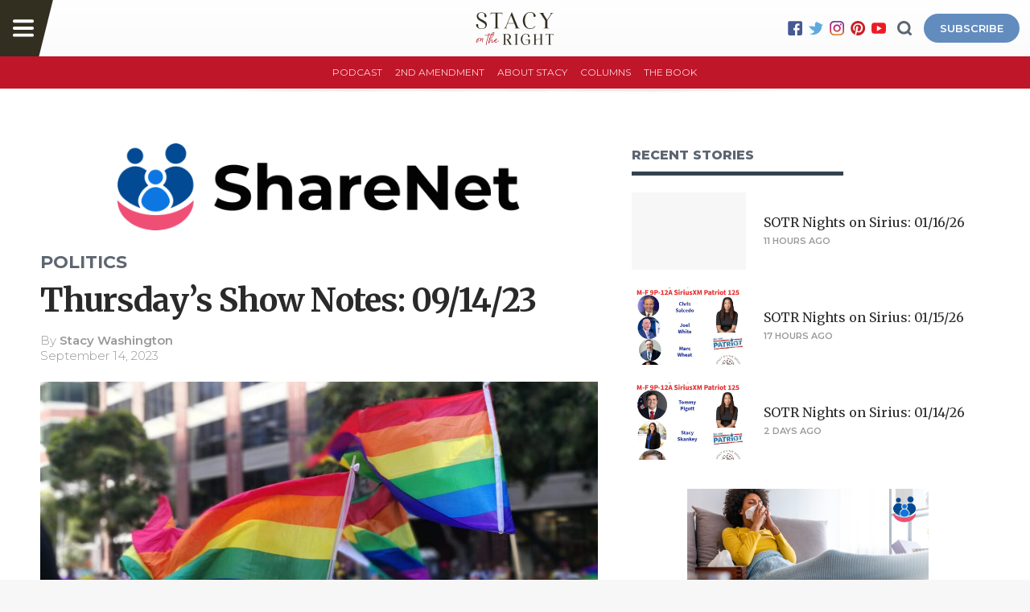

--- FILE ---
content_type: text/html; charset=UTF-8
request_url: https://www.stacyontheright.com/2023/09/thursdays-show-notes-09-14-23/?utm_source=author-archive
body_size: 12811
content:

<!DOCTYPE html>
<html lang="en">
<head>
<meta http-equiv="content-type" content="text/html; charset=utf-8" />
	
<script async src="https://www.googletagmanager.com/gtag/js?id=UA-154433003-1"></script><script>window.dataLayer = window.dataLayer || []; function gtag(){dataLayer.push(arguments);} gtag('js', new Date()); gtag('config', 'UA-154433003-1');</script>

<link rel="dns-prefetch" href="//cloudflare.com">
<link rel="dns-prefetch" href="//cdnjs.cloudflare.com">
<link rel="dns-prefetch" href="//575.hostedprebid.com">
<link rel="dns-prefetch" href="//quantcast.com">
<link rel="dns-prefetch" href="//quantserve.com">
<link rel="dns-prefetch" href="//secure.quantserve.com">
<link rel="dns-prefetch" href="//edge.quantserve.com">
<link rel="dns-prefetch" href="//pixel.quantserve.com">
<link rel="dns-prefetch" href="//google-analytics.com">
<link rel="dns-prefetch" href="//pagead2.googlesyndication.com">
<link rel="dns-prefetch" href="//googletagservices.com">
<link rel="dns-prefetch" href="//fonts.googleapis.com">
<link rel="dns-prefetch" href="//google.com">
<link rel="dns-prefetch" href="//clients6.google.com">
<link rel="dns-prefetch" href="//plus.google.com">
<link rel="dns-prefetch" href="//facebook.com">
<link rel="dns-prefetch" href="//graph.facebook.com">
<link rel="dns-prefetch" href="//connect.facebook.net">
<link rel="dns-prefetch" href="//twitter.com">
<link rel="dns-prefetch" href="//platform.twitter.com">
<link rel="dns-prefetch" href="//api.twitter.com">
<link rel="dns-prefetch" href="//urls.api.twitter.com">
<link rel="dns-prefetch" href="//youtube.com">
<link rel="dns-prefetch" href="//img.youtube.com">
<link rel="dns-prefetch" href="//vimeo.com">
<link rel="dns-prefetch" href="//player.vimeo.com">
<link rel="dns-prefetch" href="//vimeocdn.com">
<link rel="dns-prefetch" href="//a.vimeocdn.com">
<link rel="dns-prefetch" href="//b.vimeocdn.com">
<link rel="dns-prefetch" href="//secure-a.vimeocdn.com">
<link rel="dns-prefetch" href="//secure-b.vimeocdn.com">

<title>Thursday’s Show Notes: 09/14/23 &#8211; Stacy On The Right</title>

<link href="https://fonts.googleapis.com/css?family=Martel:200,300,400,600,700,800,900|Merriweather:300,300i,400,400i,700,700i,900,900|Roboto:100,100i,300,300i,400,400i,500,500i,700,700i,900,900i|Montserrat:100,100i,200,200i,300,300i,400,400i,500,500i,600,600i,700,700i,800,800i,900,900i" rel="stylesheet">

<meta name='robots' content='index, follow, max-image-preview:large, max-snippet:-1, max-video-preview:-1' />

	<!-- This site is optimized with the Yoast SEO plugin v26.5 - https://yoast.com/wordpress/plugins/seo/ -->
	<meta name="description" content="Tonight’s Opening Verse: Psalm 62:1-8 For God alone my soul waits in silence;  from him comes my salvation. He alone is my rock and my salvation,  my" />
	<link rel="canonical" href="https://www.stacyontheright.com/2023/09/thursdays-show-notes-09-14-23/" />
	<meta property="og:locale" content="en_US" />
	<meta property="og:type" content="article" />
	<meta property="og:title" content="Thursday’s Show Notes: 09/14/23 &#8211; Stacy On The Right" />
	<meta property="og:description" content="Tonight’s Opening Verse: Psalm 62:1-8 For God alone my soul waits in silence;  from him comes my salvation. He alone is my rock and my salvation,  my" />
	<meta property="og:url" content="https://www.stacyontheright.com/2023/09/thursdays-show-notes-09-14-23/" />
	<meta property="og:site_name" content="Stacy On The Right" />
	<meta property="article:publisher" content="https://www.facebook.com/pages/Stacy-on-the-Right-Show/292949924146549" />
	<meta property="article:published_time" content="2023-09-15T01:56:18+00:00" />
	<meta property="og:image" content="https://www.stacyontheright.com/wp-content/uploads/2023/09/2023.09.15-01.56-stacyontheright-6503b9b5bed03.jpg" />
	<meta property="og:image:width" content="1920" />
	<meta property="og:image:height" content="1440" />
	<meta property="og:image:type" content="image/jpeg" />
	<meta name="author" content="Stacy Washington" />
	<meta name="twitter:card" content="summary_large_image" />
	<meta name="twitter:creator" content="@stacyontheright" />
	<meta name="twitter:site" content="@stacyontheright" />
	<meta name="twitter:label1" content="Written by" />
	<meta name="twitter:data1" content="Stacy Washington" />
	<meta name="twitter:label2" content="Est. reading time" />
	<meta name="twitter:data2" content="2 minutes" />
	<script type="application/ld+json" class="yoast-schema-graph">{"@context":"https://schema.org","@graph":[{"@type":"Article","@id":"https://www.stacyontheright.com/2023/09/thursdays-show-notes-09-14-23/#article","isPartOf":{"@id":"https://www.stacyontheright.com/2023/09/thursdays-show-notes-09-14-23/"},"author":{"name":"Stacy Washington","@id":"https://www.stacyontheright.com/#/schema/person/635b100093d6f19fc0931e9573a6d54c"},"headline":"Thursday’s Show Notes: 09/14/23","datePublished":"2023-09-15T01:56:18+00:00","mainEntityOfPage":{"@id":"https://www.stacyontheright.com/2023/09/thursdays-show-notes-09-14-23/"},"wordCount":328,"publisher":{"@id":"https://www.stacyontheright.com/#organization"},"image":{"@id":"https://www.stacyontheright.com/2023/09/thursdays-show-notes-09-14-23/#primaryimage"},"thumbnailUrl":"https://www.stacyontheright.com/wp-content/uploads/2023/09/2023.09.15-01.56-stacyontheright-6503b9b5bed03.jpg","keywords":["2024 GOP","defund the police","Detransition","gender affirmation","Gender Identity","Hunter Biden","Kevin McCarthy","The View","Whoopi Goldberg"],"articleSection":["Politics"],"inLanguage":"en-US"},{"@type":"WebPage","@id":"https://www.stacyontheright.com/2023/09/thursdays-show-notes-09-14-23/","url":"https://www.stacyontheright.com/2023/09/thursdays-show-notes-09-14-23/","name":"Thursday’s Show Notes: 09/14/23 &#8211; Stacy On The Right","isPartOf":{"@id":"https://www.stacyontheright.com/#website"},"primaryImageOfPage":{"@id":"https://www.stacyontheright.com/2023/09/thursdays-show-notes-09-14-23/#primaryimage"},"image":{"@id":"https://www.stacyontheright.com/2023/09/thursdays-show-notes-09-14-23/#primaryimage"},"thumbnailUrl":"https://www.stacyontheright.com/wp-content/uploads/2023/09/2023.09.15-01.56-stacyontheright-6503b9b5bed03.jpg","datePublished":"2023-09-15T01:56:18+00:00","description":"Tonight’s Opening Verse: Psalm 62:1-8 For God alone my soul waits in silence;\u2028 from him comes my salvation. He alone is my rock and my salvation,\u2028 my","breadcrumb":{"@id":"https://www.stacyontheright.com/2023/09/thursdays-show-notes-09-14-23/#breadcrumb"},"inLanguage":"en-US","potentialAction":[{"@type":"ReadAction","target":["https://www.stacyontheright.com/2023/09/thursdays-show-notes-09-14-23/"]}]},{"@type":"ImageObject","inLanguage":"en-US","@id":"https://www.stacyontheright.com/2023/09/thursdays-show-notes-09-14-23/#primaryimage","url":"https://www.stacyontheright.com/wp-content/uploads/2023/09/2023.09.15-01.56-stacyontheright-6503b9b5bed03.jpg","contentUrl":"https://www.stacyontheright.com/wp-content/uploads/2023/09/2023.09.15-01.56-stacyontheright-6503b9b5bed03.jpg","width":1920,"height":1440},{"@type":"BreadcrumbList","@id":"https://www.stacyontheright.com/2023/09/thursdays-show-notes-09-14-23/#breadcrumb","itemListElement":[{"@type":"ListItem","position":1,"name":"Home","item":"https://www.stacyontheright.com/"},{"@type":"ListItem","position":2,"name":"Thursday’s Show Notes: 09/14/23"}]},{"@type":"WebSite","@id":"https://www.stacyontheright.com/#website","url":"https://www.stacyontheright.com/","name":"Stacy On The Right","description":"Righteously American","publisher":{"@id":"https://www.stacyontheright.com/#organization"},"potentialAction":[{"@type":"SearchAction","target":{"@type":"EntryPoint","urlTemplate":"https://www.stacyontheright.com/?s={search_term_string}"},"query-input":{"@type":"PropertyValueSpecification","valueRequired":true,"valueName":"search_term_string"}}],"inLanguage":"en-US"},{"@type":"Organization","@id":"https://www.stacyontheright.com/#organization","name":"Stacy On The Right","url":"https://www.stacyontheright.com/","logo":{"@type":"ImageObject","inLanguage":"en-US","@id":"https://www.stacyontheright.com/#/schema/logo/image/","url":"https://www.stacyontheright.com/wp-content/uploads/2019/12/2019.12.07-11.11-stacyontheright-5dec31bfcdfa3.jpg","contentUrl":"https://www.stacyontheright.com/wp-content/uploads/2019/12/2019.12.07-11.11-stacyontheright-5dec31bfcdfa3.jpg","width":1200,"height":750,"caption":"Stacy On The Right"},"image":{"@id":"https://www.stacyontheright.com/#/schema/logo/image/"},"sameAs":["https://www.facebook.com/pages/Stacy-on-the-Right-Show/292949924146549","https://x.com/stacyontheright","https://instagram.com/stacyontheright/","https://www.pinterest.com/stacyontheright/","https://www.youtube.com/channel/UCG9sIwkMed4FWPiJYXSSBeA"]},{"@type":"Person","@id":"https://www.stacyontheright.com/#/schema/person/635b100093d6f19fc0931e9573a6d54c","name":"Stacy Washington","url":"https://www.stacyontheright.com/author/melissa/"}]}</script>
	<!-- / Yoast SEO plugin. -->


<link rel='dns-prefetch' href='//cdnjs.cloudflare.com' />
<link rel='dns-prefetch' href='//cdn.fluidplayer.com' />
<link rel="alternate" type="application/rss+xml" title="Stacy On The Right &raquo; Thursday’s Show Notes: 09/14/23 Comments Feed" href="https://www.stacyontheright.com/2023/09/thursdays-show-notes-09-14-23/feed/" />
<link rel="alternate" title="oEmbed (JSON)" type="application/json+oembed" href="https://www.stacyontheright.com/wp-json/oembed/1.0/embed?url=https%3A%2F%2Fwww.stacyontheright.com%2F2023%2F09%2Fthursdays-show-notes-09-14-23%2F" />
<link rel="alternate" title="oEmbed (XML)" type="text/xml+oembed" href="https://www.stacyontheright.com/wp-json/oembed/1.0/embed?url=https%3A%2F%2Fwww.stacyontheright.com%2F2023%2F09%2Fthursdays-show-notes-09-14-23%2F&#038;format=xml" />

<link rel='stylesheet' id='wp-block-library-css' href='https://www.stacyontheright.com/wp-includes/css/dist/block-library/style.min.css?ver=6.9' type='text/css' media='all' />
<style id='global-styles-inline-css' type='text/css'>
:root{--wp--preset--aspect-ratio--square: 1;--wp--preset--aspect-ratio--4-3: 4/3;--wp--preset--aspect-ratio--3-4: 3/4;--wp--preset--aspect-ratio--3-2: 3/2;--wp--preset--aspect-ratio--2-3: 2/3;--wp--preset--aspect-ratio--16-9: 16/9;--wp--preset--aspect-ratio--9-16: 9/16;--wp--preset--color--black: #000000;--wp--preset--color--cyan-bluish-gray: #abb8c3;--wp--preset--color--white: #ffffff;--wp--preset--color--pale-pink: #f78da7;--wp--preset--color--vivid-red: #cf2e2e;--wp--preset--color--luminous-vivid-orange: #ff6900;--wp--preset--color--luminous-vivid-amber: #fcb900;--wp--preset--color--light-green-cyan: #7bdcb5;--wp--preset--color--vivid-green-cyan: #00d084;--wp--preset--color--pale-cyan-blue: #8ed1fc;--wp--preset--color--vivid-cyan-blue: #0693e3;--wp--preset--color--vivid-purple: #9b51e0;--wp--preset--gradient--vivid-cyan-blue-to-vivid-purple: linear-gradient(135deg,rgb(6,147,227) 0%,rgb(155,81,224) 100%);--wp--preset--gradient--light-green-cyan-to-vivid-green-cyan: linear-gradient(135deg,rgb(122,220,180) 0%,rgb(0,208,130) 100%);--wp--preset--gradient--luminous-vivid-amber-to-luminous-vivid-orange: linear-gradient(135deg,rgb(252,185,0) 0%,rgb(255,105,0) 100%);--wp--preset--gradient--luminous-vivid-orange-to-vivid-red: linear-gradient(135deg,rgb(255,105,0) 0%,rgb(207,46,46) 100%);--wp--preset--gradient--very-light-gray-to-cyan-bluish-gray: linear-gradient(135deg,rgb(238,238,238) 0%,rgb(169,184,195) 100%);--wp--preset--gradient--cool-to-warm-spectrum: linear-gradient(135deg,rgb(74,234,220) 0%,rgb(151,120,209) 20%,rgb(207,42,186) 40%,rgb(238,44,130) 60%,rgb(251,105,98) 80%,rgb(254,248,76) 100%);--wp--preset--gradient--blush-light-purple: linear-gradient(135deg,rgb(255,206,236) 0%,rgb(152,150,240) 100%);--wp--preset--gradient--blush-bordeaux: linear-gradient(135deg,rgb(254,205,165) 0%,rgb(254,45,45) 50%,rgb(107,0,62) 100%);--wp--preset--gradient--luminous-dusk: linear-gradient(135deg,rgb(255,203,112) 0%,rgb(199,81,192) 50%,rgb(65,88,208) 100%);--wp--preset--gradient--pale-ocean: linear-gradient(135deg,rgb(255,245,203) 0%,rgb(182,227,212) 50%,rgb(51,167,181) 100%);--wp--preset--gradient--electric-grass: linear-gradient(135deg,rgb(202,248,128) 0%,rgb(113,206,126) 100%);--wp--preset--gradient--midnight: linear-gradient(135deg,rgb(2,3,129) 0%,rgb(40,116,252) 100%);--wp--preset--font-size--small: 13px;--wp--preset--font-size--medium: 20px;--wp--preset--font-size--large: 36px;--wp--preset--font-size--x-large: 42px;--wp--preset--spacing--20: 0.44rem;--wp--preset--spacing--30: 0.67rem;--wp--preset--spacing--40: 1rem;--wp--preset--spacing--50: 1.5rem;--wp--preset--spacing--60: 2.25rem;--wp--preset--spacing--70: 3.38rem;--wp--preset--spacing--80: 5.06rem;--wp--preset--shadow--natural: 6px 6px 9px rgba(0, 0, 0, 0.2);--wp--preset--shadow--deep: 12px 12px 50px rgba(0, 0, 0, 0.4);--wp--preset--shadow--sharp: 6px 6px 0px rgba(0, 0, 0, 0.2);--wp--preset--shadow--outlined: 6px 6px 0px -3px rgb(255, 255, 255), 6px 6px rgb(0, 0, 0);--wp--preset--shadow--crisp: 6px 6px 0px rgb(0, 0, 0);}:where(.is-layout-flex){gap: 0.5em;}:where(.is-layout-grid){gap: 0.5em;}body .is-layout-flex{display: flex;}.is-layout-flex{flex-wrap: wrap;align-items: center;}.is-layout-flex > :is(*, div){margin: 0;}body .is-layout-grid{display: grid;}.is-layout-grid > :is(*, div){margin: 0;}:where(.wp-block-columns.is-layout-flex){gap: 2em;}:where(.wp-block-columns.is-layout-grid){gap: 2em;}:where(.wp-block-post-template.is-layout-flex){gap: 1.25em;}:where(.wp-block-post-template.is-layout-grid){gap: 1.25em;}.has-black-color{color: var(--wp--preset--color--black) !important;}.has-cyan-bluish-gray-color{color: var(--wp--preset--color--cyan-bluish-gray) !important;}.has-white-color{color: var(--wp--preset--color--white) !important;}.has-pale-pink-color{color: var(--wp--preset--color--pale-pink) !important;}.has-vivid-red-color{color: var(--wp--preset--color--vivid-red) !important;}.has-luminous-vivid-orange-color{color: var(--wp--preset--color--luminous-vivid-orange) !important;}.has-luminous-vivid-amber-color{color: var(--wp--preset--color--luminous-vivid-amber) !important;}.has-light-green-cyan-color{color: var(--wp--preset--color--light-green-cyan) !important;}.has-vivid-green-cyan-color{color: var(--wp--preset--color--vivid-green-cyan) !important;}.has-pale-cyan-blue-color{color: var(--wp--preset--color--pale-cyan-blue) !important;}.has-vivid-cyan-blue-color{color: var(--wp--preset--color--vivid-cyan-blue) !important;}.has-vivid-purple-color{color: var(--wp--preset--color--vivid-purple) !important;}.has-black-background-color{background-color: var(--wp--preset--color--black) !important;}.has-cyan-bluish-gray-background-color{background-color: var(--wp--preset--color--cyan-bluish-gray) !important;}.has-white-background-color{background-color: var(--wp--preset--color--white) !important;}.has-pale-pink-background-color{background-color: var(--wp--preset--color--pale-pink) !important;}.has-vivid-red-background-color{background-color: var(--wp--preset--color--vivid-red) !important;}.has-luminous-vivid-orange-background-color{background-color: var(--wp--preset--color--luminous-vivid-orange) !important;}.has-luminous-vivid-amber-background-color{background-color: var(--wp--preset--color--luminous-vivid-amber) !important;}.has-light-green-cyan-background-color{background-color: var(--wp--preset--color--light-green-cyan) !important;}.has-vivid-green-cyan-background-color{background-color: var(--wp--preset--color--vivid-green-cyan) !important;}.has-pale-cyan-blue-background-color{background-color: var(--wp--preset--color--pale-cyan-blue) !important;}.has-vivid-cyan-blue-background-color{background-color: var(--wp--preset--color--vivid-cyan-blue) !important;}.has-vivid-purple-background-color{background-color: var(--wp--preset--color--vivid-purple) !important;}.has-black-border-color{border-color: var(--wp--preset--color--black) !important;}.has-cyan-bluish-gray-border-color{border-color: var(--wp--preset--color--cyan-bluish-gray) !important;}.has-white-border-color{border-color: var(--wp--preset--color--white) !important;}.has-pale-pink-border-color{border-color: var(--wp--preset--color--pale-pink) !important;}.has-vivid-red-border-color{border-color: var(--wp--preset--color--vivid-red) !important;}.has-luminous-vivid-orange-border-color{border-color: var(--wp--preset--color--luminous-vivid-orange) !important;}.has-luminous-vivid-amber-border-color{border-color: var(--wp--preset--color--luminous-vivid-amber) !important;}.has-light-green-cyan-border-color{border-color: var(--wp--preset--color--light-green-cyan) !important;}.has-vivid-green-cyan-border-color{border-color: var(--wp--preset--color--vivid-green-cyan) !important;}.has-pale-cyan-blue-border-color{border-color: var(--wp--preset--color--pale-cyan-blue) !important;}.has-vivid-cyan-blue-border-color{border-color: var(--wp--preset--color--vivid-cyan-blue) !important;}.has-vivid-purple-border-color{border-color: var(--wp--preset--color--vivid-purple) !important;}.has-vivid-cyan-blue-to-vivid-purple-gradient-background{background: var(--wp--preset--gradient--vivid-cyan-blue-to-vivid-purple) !important;}.has-light-green-cyan-to-vivid-green-cyan-gradient-background{background: var(--wp--preset--gradient--light-green-cyan-to-vivid-green-cyan) !important;}.has-luminous-vivid-amber-to-luminous-vivid-orange-gradient-background{background: var(--wp--preset--gradient--luminous-vivid-amber-to-luminous-vivid-orange) !important;}.has-luminous-vivid-orange-to-vivid-red-gradient-background{background: var(--wp--preset--gradient--luminous-vivid-orange-to-vivid-red) !important;}.has-very-light-gray-to-cyan-bluish-gray-gradient-background{background: var(--wp--preset--gradient--very-light-gray-to-cyan-bluish-gray) !important;}.has-cool-to-warm-spectrum-gradient-background{background: var(--wp--preset--gradient--cool-to-warm-spectrum) !important;}.has-blush-light-purple-gradient-background{background: var(--wp--preset--gradient--blush-light-purple) !important;}.has-blush-bordeaux-gradient-background{background: var(--wp--preset--gradient--blush-bordeaux) !important;}.has-luminous-dusk-gradient-background{background: var(--wp--preset--gradient--luminous-dusk) !important;}.has-pale-ocean-gradient-background{background: var(--wp--preset--gradient--pale-ocean) !important;}.has-electric-grass-gradient-background{background: var(--wp--preset--gradient--electric-grass) !important;}.has-midnight-gradient-background{background: var(--wp--preset--gradient--midnight) !important;}.has-small-font-size{font-size: var(--wp--preset--font-size--small) !important;}.has-medium-font-size{font-size: var(--wp--preset--font-size--medium) !important;}.has-large-font-size{font-size: var(--wp--preset--font-size--large) !important;}.has-x-large-font-size{font-size: var(--wp--preset--font-size--x-large) !important;}
/*# sourceURL=global-styles-inline-css */
</style>

<style id='classic-theme-styles-inline-css' type='text/css'>
/*! This file is auto-generated */
.wp-block-button__link{color:#fff;background-color:#32373c;border-radius:9999px;box-shadow:none;text-decoration:none;padding:calc(.667em + 2px) calc(1.333em + 2px);font-size:1.125em}.wp-block-file__button{background:#32373c;color:#fff;text-decoration:none}
/*# sourceURL=/wp-includes/css/classic-themes.min.css */
</style>
<link rel='stylesheet' id='divi-builder-style-css' href='https://www.stacyontheright.com/wp-content/plugins/divi-builder/css/style-static.min.css?ver=4.27.4' type='text/css' media='all' />
<link rel='stylesheet' id='global-style-css' href='https://www.stacyontheright.com/wp-content/themes/sotrv3/style.css?ver=3.0' type='text/css' media='' />
<link rel='stylesheet' id='fluid-style-css' href='https://cdn.fluidplayer.com/v2/current/fluidplayer.min.css?ver=2.0' type='text/css' media='' />
<script type="text/javascript" src="https://cdnjs.cloudflare.com/ajax/libs/jquery/3.5.1/jquery.min.js?ver=3.5.1" id="jquery-js"></script>
<script type="text/javascript" src="https://cdnjs.cloudflare.com/ajax/libs/jqueryui/1.12.1/jquery-ui.min.js?ver=1.12.1" id="jquery-ui.min-js"></script>
<script type="text/javascript" src="https://cdnjs.cloudflare.com/ajax/libs/OwlCarousel2/2.3.4/owl.carousel.min.js?ver=2.3.4" id="owl.carousel.min-js"></script>
<script type="text/javascript" src="https://cdnjs.cloudflare.com/ajax/libs/masonry/4.2.2/masonry.pkgd.min.js?ver=4.2.2" id="masonry.pkgd.min-js"></script>
<script type="text/javascript" src="https://cdnjs.cloudflare.com/ajax/libs/jquery-infinitescroll/3.0.5/infinite-scroll.pkgd.min.js?ver=3.0.5" id="jquery.infinitescroll.min-js"></script>
<script type="text/javascript" src="https://cdnjs.cloudflare.com/ajax/libs/waypoints/4.0.1/jquery.waypoints.min.js?ver=4.0.1" id="jquery.waypoints.min-js"></script>
<script type="text/javascript" src="https://cdnjs.cloudflare.com/ajax/libs/waypoints/4.0.1/shortcuts/inview.min.js?ver=4.0.1" id="jquery.inview.min-js"></script>
<script type="text/javascript" src="https://cdn.fluidplayer.com/v2/current/fluidplayer.min.js?ver=2.0" id="fluidplayer.min-js"></script>
<script type="text/javascript" src="https://cdnjs.cloudflare.com/ajax/libs/pace/1.0.2/pace.min.js?ver=1.0.2" id="pace.min-js"></script>
<script type="text/javascript" src="https://www.stacyontheright.com/wp-content/themes/sotrv3/js/global.js?ver=3.0" id="global-js"></script>
<script type="text/javascript" id="total-post-postviews-cache-js-extra">
/* <![CDATA[ */
var totalPostViewsCacheL10n = {"admin_ajax_url":"https://www.stacyontheright.com/wp-admin/admin-ajax.php","post_id":"111039"};
//# sourceURL=total-post-postviews-cache-js-extra
/* ]]> */
</script>
<script type="text/javascript" src="https://www.stacyontheright.com/wp-content/themes/sotrv3/js/postviews-cache.js?ver=1.0.0" id="total-post-postviews-cache-js"></script>
<link rel="EditURI" type="application/rsd+xml" title="RSD" href="https://www.stacyontheright.com/xmlrpc.php?rsd" />
<link rel='shortlink' href='https://www.stacyontheright.com/?p=111039' />
<!-- Stream WordPress user activity plugin v4.1.1 -->
      <meta name="onesignal" content="wordpress-plugin"/>
            <script>

      window.OneSignalDeferred = window.OneSignalDeferred || [];

      OneSignalDeferred.push(function(OneSignal) {
        var oneSignal_options = {};
        window._oneSignalInitOptions = oneSignal_options;

        oneSignal_options['serviceWorkerParam'] = { scope: '/' };
oneSignal_options['serviceWorkerPath'] = 'OneSignalSDKWorker.js.php';

        OneSignal.Notifications.setDefaultUrl("https://www.stacyontheright.com");

        oneSignal_options['wordpress'] = true;
oneSignal_options['appId'] = 'd6a934e8-2315-4126-b96b-71919532a4f5';
oneSignal_options['allowLocalhostAsSecureOrigin'] = true;
oneSignal_options['welcomeNotification'] = { };
oneSignal_options['welcomeNotification']['title'] = "";
oneSignal_options['welcomeNotification']['message'] = "";
oneSignal_options['path'] = "https://www.stacyontheright.com/wp-content/plugins/onesignal-free-web-push-notifications/sdk_files/";
oneSignal_options['safari_web_id'] = "web.onesignal.auto.0a7a62f5-f36d-48c4-91af-ef38916dad6e";
oneSignal_options['promptOptions'] = { };
oneSignal_options['notifyButton'] = { };
oneSignal_options['notifyButton']['enable'] = true;
oneSignal_options['notifyButton']['position'] = 'bottom-right';
oneSignal_options['notifyButton']['theme'] = 'default';
oneSignal_options['notifyButton']['size'] = 'medium';
oneSignal_options['notifyButton']['showCredit'] = false;
oneSignal_options['notifyButton']['text'] = {};
oneSignal_options['notifyButton']['colors'] = {};
oneSignal_options['notifyButton']['colors']['circle.background'] = '#BF1629';
oneSignal_options['notifyButton']['colors']['pulse.color'] = '#BF1629';
oneSignal_options['notifyButton']['colors']['dialog.button.background'] = '#BF1629';
oneSignal_options['notifyButton']['offset'] = {};
              OneSignal.init(window._oneSignalInitOptions);
              OneSignal.Slidedown.promptPush()      });

      function documentInitOneSignal() {
        var oneSignal_elements = document.getElementsByClassName("OneSignal-prompt");

        var oneSignalLinkClickHandler = function(event) { OneSignal.Notifications.requestPermission(); event.preventDefault(); };        for(var i = 0; i < oneSignal_elements.length; i++)
          oneSignal_elements[i].addEventListener('click', oneSignalLinkClickHandler, false);
      }

      if (document.readyState === 'complete') {
           documentInitOneSignal();
      }
      else {
           window.addEventListener("load", function(event){
               documentInitOneSignal();
          });
      }
    </script>

<meta property="fb:pages" content="292949924146549" />
<link rel="icon" href="https://www.stacyontheright.com/favicon.ico" type="image/x-icon" />
<link rel="shortcut icon" href="https://www.stacyontheright.com/favicon.ico" type="image/x-icon" />
<link rel="apple-touch-icon-precomposed" href="https://www.stacyontheright.com/wp-content/themes/sotrv3/images/apple-touch-icon.png" />
<link rel="apple-touch-icon-precomposed" sizes="57x57" href="https://www.stacyontheright.com/wp-content/themes/sotrv3/images/apple-touch-icon-14.png" />
<link rel="apple-touch-icon-precomposed" sizes="72x72" href="https://www.stacyontheright.com/wp-content/themes/sotrv3/images/apple-touch-icon-72.png" />
<link rel="apple-touch-icon-precomposed" sizes="76x76" href="https://www.stacyontheright.com/wp-content/themes/sotrv3/images/apple-touch-icon-76.png" />
<link rel="apple-touch-icon-precomposed" sizes="114x114" href="https://www.stacyontheright.com/wp-content/themes/sotrv3/images/apple-touch-icon-114.png" />
<link rel="apple-touch-icon-precomposed" sizes="120x120" href="https://www.stacyontheright.com/wp-content/themes/sotrv3/images/apple-touch-icon-120.png" />
<link rel="apple-touch-icon-precomposed" sizes="144x144" href="https://www.stacyontheright.com/wp-content/themes/sotrv3/images/apple-touch-icon-144.png" />
<link rel="apple-touch-icon-precomposed" sizes="152x152" href="https://www.stacyontheright.com/wp-content/themes/sotrv3/images/apple-touch-icon-152.png" />
<link rel="apple-touch-icon-precomposed" sizes="180x180" href="https://www.stacyontheright.com/wp-content/themes/sotrv3/images/apple-touch-icon-180.png" />
<link rel="apple-touch-icon-precomposed" sizes="192x192" href="https://www.stacyontheright.com/wp-content/themes/sotrv3/images/apple-touch-icon-192.png" />
<meta name="msapplication-TileImage" content="https://www.stacyontheright.com/wp-content/themes/sotrv3/images/msapplication-icon-144.png">
<meta name="msapplication-TileColor" content="#eeeeee">
<meta name="apple-mobile-web-app-status-bar-style" content="black" />
<meta name="viewport" content="initial-scale=1, viewport-fit=cover" />

</head>

<body class="wp-singular post-template-default single single-post postid-111039 single-format-standard wp-theme-sotrv3 et_divi_builder device-desktop site-global site-live chrome politics et-pb-theme-stacy on the right et-db">
<div id="fb-root"></div><script async defer crossorigin="anonymous" src="https://connect.facebook.net/en_US/sdk.js#xfbml=1&version=v5.0&autoLogAppEvents=1&appId=681392785345628"></script>

<!-- start search -->
<div class="block search-container" style="display:none;">
    <div class="close-button"><a class="close-search">close</a></div>
    <div class="content-wrapper">
        <div class="content">
            <div class="text">
                <fieldset class="search-form">
                    <form role="search" method="get" action="https://www.stacyontheright.com/">
                        <input id="s" type="text" name="s" placeholder="Start search..." onfocus="this.placeholder=''" onblur="this.placeholder='Start search...'" name="s" tabindex="1" class="search">
                        <input type="submit" value="&rsaquo;" tabindex="2" class="button">
                    </form>
                </fieldset>
            </div>
        </div>
    </div>
</div>
<!-- end search -->

<!-- start fixed-menu -->
<div class="block fixed-menu-container">
	<div class="fixed-menu">
		<div class="close-button"><a class="close-fixed-menu">close</a></div>
		<div class="menu-tablet-mobile-nav-container"><ul id="menu-tablet-mobile-nav" class="menu"><li id="menu-item-10419" class="menu-item menu-item-type-custom menu-item-object-custom menu-item-home menu-item-10419"><span class="pulse-dot"><span class="expanding-circle"></span></span><a href="https://www.stacyontheright.com/"><span class="icon"></span>Home</a><span class="arrow"></span></li>
<li id="menu-item-10450" class="pulse menu-item menu-item-type-post_type menu-item-object-page menu-item-10450"><span class="pulse-dot"><span class="expanding-circle"></span></span><a href="https://www.stacyontheright.com/live/"><span class="icon"></span>LIVE</a><span class="arrow"></span></li>
<li id="menu-item-11002" class="menu-item menu-item-type-taxonomy menu-item-object-category menu-item-11002"><span class="pulse-dot"><span class="expanding-circle"></span></span><a href="https://www.stacyontheright.com/category/podcast/"><span class="icon"></span>Podcast</a><span class="arrow"></span></li>
<li id="menu-item-10778" class="menu-item menu-item-type-taxonomy menu-item-object-category menu-item-10778"><span class="pulse-dot"><span class="expanding-circle"></span></span><a href="https://www.stacyontheright.com/category/columns/"><span class="icon"></span>Columns</a><span class="arrow"></span></li>
<li id="menu-item-10422" class="menu-item menu-item-type-taxonomy menu-item-object-category menu-item-10422"><span class="pulse-dot"><span class="expanding-circle"></span></span><a href="https://www.stacyontheright.com/category/2nd-amendment/"><span class="icon"></span>2nd Amendment</a><span class="arrow"></span></li>
<li id="menu-item-10432" class="menu-item menu-item-type-custom menu-item-object-custom menu-item-home menu-item-10432"><span class="pulse-dot"><span class="expanding-circle"></span></span><a href="https://www.stacyontheright.com"><span class="icon"></span>Video</a><span class="arrow"></span></li>
<li id="menu-item-61307" class="menu-item menu-item-type-post_type menu-item-object-page menu-item-61307"><span class="pulse-dot"><span class="expanding-circle"></span></span><a href="https://www.stacyontheright.com/eternallycancelproof/"><span class="icon"></span>The Book</a><span class="arrow"></span></li>
<li id="menu-item-10420" class="minimal menu-item menu-item-type-post_type menu-item-object-page menu-item-10420"><span class="pulse-dot"><span class="expanding-circle"></span></span><a href="https://www.stacyontheright.com/about-stacy/"><span class="icon"></span>About Stacy</a><span class="arrow"></span></li>
<li id="menu-item-10421" class="minimal menu-item menu-item-type-post_type menu-item-object-page menu-item-10421"><span class="pulse-dot"><span class="expanding-circle"></span></span><a href="https://www.stacyontheright.com/contact/"><span class="icon"></span>Contact</a><span class="arrow"></span></li>
<li id="menu-item-10431" class="minimal menu-item menu-item-type-custom menu-item-object-custom menu-item-10431"><span class="pulse-dot"><span class="expanding-circle"></span></span><a target="_blank" href="https://theardent.group/?utm_source=stacyontheright.com"><span class="icon"></span>Advertising</a><span class="arrow"></span></li>
<li id="menu-item-10429" class="minimal menu-item menu-item-type-post_type menu-item-object-page menu-item-10429"><span class="pulse-dot"><span class="expanding-circle"></span></span><a href="https://www.stacyontheright.com/terms/"><span class="icon"></span>Terms &#038; Conditions</a><span class="arrow"></span></li>
<li id="menu-item-10430" class="minimal menu-item menu-item-type-post_type menu-item-object-page menu-item-privacy-policy menu-item-10430"><span class="pulse-dot"><span class="expanding-circle"></span></span><a rel="privacy-policy" href="https://www.stacyontheright.com/privacy/"><span class="icon"></span>Privacy Policy</a><span class="arrow"></span></li>
</ul></div>	</div>
</div>
<!-- end fixed-menu -->

<!-- start top -->
<div id="top">

<!-- start wrap -->
<div class="wrap">
	
    <!-- start header -->
    <header id="header">
        
        <!-- start masterhead -->
        <div class="masterhead">
            <div class="inner">
                <div class="column col-left">
					<div class="nav tablet-mobile-nav">
												<a href="#menu" class="toggle"><span class="icon"></span></a>
											</div>
					<div class="nav top-nav">
											</div>
				</div>
				<div class="column col-center">
					<div class="logo"><h1 class="icon"><a href="https://www.stacyontheright.com">Thursday’s Show Notes: 09/14/23 &#8211; Stacy On The Right</a></h1></div>
				</div>
				<div class="column col-right">
					<div class="social-search">
												<div class="social">
							<div class="social-buttons">
								<div class="menu-social-buttons-header-container"><ul id="menu-social-buttons-header" class="menu"><li id="menu-item-8652" class="menu-item menu-item-type-custom menu-item-object-custom menu-item-8652"><a target="_blank" href="https://www.facebook.com/pages/Stacy-on-the-Right-Show/292949924146549">Facebook</a></li>
<li id="menu-item-8653" class="menu-item menu-item-type-custom menu-item-object-custom menu-item-8653"><a target="_blank" href="https://twitter.com/stacyontheright">Twitter</a></li>
<li id="menu-item-8655" class="menu-item menu-item-type-custom menu-item-object-custom menu-item-8655"><a target="_blank" href="https://instagram.com/stacyontheright/">Instagram</a></li>
<li id="menu-item-8654" class="menu-item menu-item-type-custom menu-item-object-custom menu-item-8654"><a target="_blank" href="https://www.pinterest.com/stacyontheright/">Pinterest</a></li>
<li id="menu-item-8656" class="menu-item menu-item-type-custom menu-item-object-custom menu-item-8656"><a target="_blank" href="https://www.youtube.com/channel/UCG9sIwkMed4FWPiJYXSSBeA">YouTube</a></li>
</ul></div>							</div>
						</div>
												<div class="search search-toggle"><a href="#search"><span class="icon"></span> Search</a></div>
						<div class="cta-button"><a href="#subscribe" target="_blank">Subscribe</a></div>
					</div>
				</div>
                <div class="nav main-nav">
                    <nav class="with-dropdown">
                    <div class="menu-main-nav-container"><ul id="menu-main-nav" class="menu"><li id="menu-item-10399" class="menu-item menu-item-type-taxonomy menu-item-object-category menu-item-10399"><span class="pulse-dot"><span class="expanding-circle"></span></span><a href="https://www.stacyontheright.com/category/podcast/"><span class="icon"></span>Podcast</a><span class="arrow"></span></li>
<li id="menu-item-10401" class="menu-item menu-item-type-taxonomy menu-item-object-category menu-item-10401"><span class="pulse-dot"><span class="expanding-circle"></span></span><a href="https://www.stacyontheright.com/category/2nd-amendment/"><span class="icon"></span>2nd Amendment</a><span class="arrow"></span></li>
<li id="menu-item-10774" class="menu-item menu-item-type-post_type menu-item-object-page menu-item-10774"><span class="pulse-dot"><span class="expanding-circle"></span></span><a href="https://www.stacyontheright.com/about-stacy/"><span class="icon"></span>About Stacy</a><span class="arrow"></span></li>
<li id="menu-item-10775" class="menu-item menu-item-type-taxonomy menu-item-object-category menu-item-10775"><span class="pulse-dot"><span class="expanding-circle"></span></span><a href="https://www.stacyontheright.com/category/columns/"><span class="icon"></span>Columns</a><span class="arrow"></span></li>
<li id="menu-item-61306" class="menu-item menu-item-type-post_type menu-item-object-page menu-item-61306"><span class="pulse-dot"><span class="expanding-circle"></span></span><a href="https://www.stacyontheright.com/eternallycancelproof/"><span class="icon"></span>The Book</a><span class="arrow"></span></li>
</ul></div>                    </nav>
                </div>
				<div class="top-shadow opacity-03"></div>
            </div>
        </div>
        <!-- end masterhead -->
    
    </header>
    <!-- end header -->	
    <!-- start page-wrapper -->
	<div class="page-wrapper">
    	
        <div class="top-advertisement">
	<div class="inner">
		<div class="advertisement leaderboard align-center ad-desktop-728x90">
					</div>
	</div>
</div>
    
		<!-- start content-inner -->
		<div class="inner">
        
        	<!-- start content-main -->
			<div class="content-main">
			
                        <!-- start left -->
			<div class="left">
            
            	<!-- start content-main-inner -->
				<div class="content-main-inner">
					
                    <!-- start article-header -->
                    <div class="article-header">
                        <a href="https://sharenetnow.org/?utm_source=StacyOnTheRight.com" target="_blank"><img src="https://www.stacyontheright.com/wp-content/uploads/2023/06/2023.06.01-03.22-stacyontheright-6478b7c595ff4.png" alt="ShareNet" width="100%" height="auto" class="width-80 aligncenter" style="max-width: 500px; margin: 0 auto 25px auto; display: block;" /></a>
						<h3 class="category">Politics</h3>
                        <h1 class="title">Thursday’s Show Notes: 09/14/23</h1>
                                                <div class="article-byline">
                            <div class="meta-data"><p>By <span class="author"><a href="https://www.stacyontheright.com/author/melissa/" title="Posts by Stacy Washington" rel="author">Stacy Washington</a></span> <br /> <span class="date"><time class="date" datetime="2023-09-14">September 14, 2023</time></span></p></div>
                        </div>
                    </div>
                    <!-- end article-header -->
                
					                    <div class="image-block">
                    	                        <div class="image" style="background-image:url(https://www.stacyontheright.com/wp-content/uploads/2023/09/2023.09.15-01.56-stacyontheright-6503b9b5bed03-1200x900.jpg);"></div>
                                                                    </div>
                                        
                    <!-- start post -->
					<div class="post">
                        
                        <!-- start content -->
                        <div class="content">
                            
                            <!-- start social-buttons -->
                            <div class="social-buttons stacked top">
                                <ul class="social">
									<li class="facebook"><a href="https://www.facebook.com/sharer/sharer.php?u=https://www.stacyontheright.com/2023/09/thursdays-show-notes-09-14-23/" class="share">Share</a></li>
									<li class="twitter"><a href="https://twitter.com/share?url=https://www.stacyontheright.com/2023/09/thursdays-show-notes-09-14-23/&amp;text=Thursday’s Show Notes: 09/14/23&amp;via=StacyOnTheRight" class="share">Tweet</a></li>
									<li class="reddit"><a href="https://www.reddit.com/submit?url=https://www.stacyontheright.com/2023/09/thursdays-show-notes-09-14-23/&title=Thursday’s Show Notes: 09/14/23" class="share">Share</a></li>
									<li class="flipboard"><a href="https://share.flipboard.com/bookmarklet/popout?title=Thursday’s Show Notes: 09/14/23&url=https://www.stacyontheright.com/2023/09/thursdays-show-notes-09-14-23/&v=2" class="share">Flip It</a></li>
									<li class="comment"><a href="#comments" target="blank">Comment <span class="pulse-dot"><span class="expanding-circle"></span></span></a></li>									<li class="print"><a href="https://www.stacyontheright.com/2023/09/thursdays-show-notes-09-14-23/print" target="blank">Print</a></li>
                             	</ul>
                            </div>
                            <!-- end social-buttons -->
                        	
                            <!-- start text -->
                            <div class="text article-body font-default font-size-med">
								
																
								<h2 style="font-weight: 400;text-align: center"><strong>Tonight’s Opening Verse: </strong><strong>Psalm 62:1-8</strong></h2>
<p style="font-weight: 400">For God alone my soul waits in silence;  from him comes my salvation. He alone is my rock and my salvation,  my fortress; I shall not be greatly shaken. How long will all of you attack a man  to batter him,  like a leaning wall, a tottering fence? They only plan to thrust him down from his high position. They take pleasure in falsehood. They bless with their mouths,  but inwardly they curse. <em>Selah</em> For God alone, O my soul, wait in silence,  for my hope is from him. He only is my rock and my salvation,  my fortress; I shall not be shaken. On God rests my salvation and my glory;  my mighty rock, my refuge is God. Trust in him at all times, O people;  pour out your heart before him; God is a refuge for us.</p>
<h2 style="font-weight: 400"><strong>Tonight&#8217;s GUESTS: </strong></h2>
<p style="font-weight: 400"><a href="https://www.linkedin.com/mwlite/profile/in/john-lott-b4b8599"><strong>Dr. John Lott</strong></a><strong>, Founder of the </strong><a href="https://crimeresearch.org/"><strong>Crime Prevention Research Center</strong></a><strong>, economist and a world-recognized expert on guns and crime, joins the show to discuss </strong><a href="https://crimeresearch.org/2023/06/federal-prosecutors-black-woman-with-no-criminal-history-going-to-jail-for-using-of-marijuana-in-possession-of-a-handgun-and-making-a-false-statement-about-her-drug-use-in-buying-a-gun-white-male-fa/"><strong>Hunter Biden’s indictment on federal gun charges</strong></a>.</p>
<p style="font-weight: 400"><a href="https://www.heritage.org/staff/sarah-parshall-perry"><strong>Sarah Parshall Perry</strong></a><strong>, Senior Legal Fellow for the Edwin Meese III Center for Legal and Judicial Studies at </strong><a href="https://www.heritage.org/"><strong>The Heritage Foundation</strong></a><strong>, joins the show to discuss </strong><a href="https://www.kcra.com/article/california-judges-parent-affirmation-child-identity/45051872"><strong>custody cases in California being decided by gender affirmation</strong></a>.</p>
<p style="font-weight: 400"><a href="https://nationalpolice.org/main/smith-betsy/"><strong>Sgt. Betsy Brantner-Smith (Ret.)</strong></a><strong>, Spokesperson for </strong><a href="https://nationalpolice.org/main/"><strong>The National Police Association</strong></a><strong>, joins the show to discuss the </strong><a href="https://nypost.com/2023/09/08/shivanthi-sathanandan-police-hater-gets-carjacked-by-reality/"><strong>“Defund The Police” activist</strong></a><strong> who was </strong><a href="https://m.facebook.com/photo.php/?photo_id=10161178672935477&amp;set=a.57434900476"><strong>carjacked</strong></a><strong>, and the </strong><a href="https://apnews.com/article/albuquerque-guns-governor-concealed-carry-fc5b4b79bf411b8022c3ad58975724d7"><strong>New Mexico sheriff who refused to enforce the governor’s unconstitutional order</strong></a>.</p>
<h2 style="font-weight: 400"><strong>Tonight’s STORIES: </strong><strong> </strong></h2>
<p style="font-weight: 400"><a href="https://www.dailysignal.com/2023/09/14/nebraska-detransitioner-sues-medical-providers-removing-her-breasts-16/"><strong>Nebraska Detransitioner Sues Medical Providers for Removing Her Breasts at 16</strong></a></p>
<p><strong><a href="https://www.foxnews.com/politics/hunter-biden-could-face-up-to-25-years-prison-federal-gun-charges">Hunter Biden could face up to 25 years in prison on federal gun charges</a></strong></p>
<p style="font-weight: 400"><a href="https://therightscoop.com/breaking-federal-judge-blocks-california-school-policy-forcing-teachers-to-hide-gender-identity-from-parents/"><strong>BREAKING: Federal judge BLOCKS California school policy forcing teachers to hide ‘gender identity’ from parents</strong></a></p>
<p><strong><a href="https://www.dailysignal.com/tag/education/">3 Things Parents Should Know as Kids Head Back to School</a></strong></p>
<p style="font-weight: 400"><a href="https://thehill.com/homenews/house/4204236-mccarthy-drops-f-bomb-to-gop-members-venting-frustration-about-spending-battle/"><strong>McCarthy drops f-bomb, venting frustration with GOP members</strong></a></p>
<p style="font-weight: 400"><a href="https://nypost.com/2023/09/14/fans-of-the-view-slam-whoopi-goldberg-after-asking-nsfw-question-on-live-televison/"><strong>Fans slam ‘disgusting’ Whoopi Goldberg for rude question to co-host on ‘The View’</strong></a></p>
<p style="font-weight: 400">
<p style="font-weight: 400">
<p style="font-weight: 400">
<p style="font-weight: 400">
<p style="font-weight: 400">
<p style="font-weight: 400">
<p style="font-weight: 400">
<p style="font-weight: 400">
<p style="font-weight: 400"><strong> </strong></p>
<p style="font-weight: 400">
<p style="font-weight: 400">
<p style="font-weight: 400">
<p style="font-weight: 400">
<p style="font-weight: 400">
<p style="font-weight: 400">
<p style="font-weight: 400">
<p style="font-weight: 400">
<p style="font-weight: 400">
<p style="font-weight: 400">
<p style="font-weight: 400">
<p style="font-weight: 400">
<p style="font-weight: 400"><strong> </strong></p>
<p style="font-weight: 400">.</p>
<p style="font-weight: 400">
<p style="font-weight: 400">
<p style="font-weight: 400">
<p style="font-weight: 400">
<p style="font-weight: 400">
<p style="font-weight: 400">
<p style="font-weight: 400">
<p style="font-weight: 400">
<p style="font-weight: 400">
<p style="font-weight: 400">
<p style="font-weight: 400">
<p style="font-weight: 400">
<p style="font-weight: 400">
<p style="font-weight: 400">
<p style="font-weight: 400">
<p style="font-weight: 400">
<p style="font-weight: 400">
<p style="font-weight: 400">
<p style="font-weight: 400">
<p style="font-weight: 400">
<p style="font-weight: 400">
<p style="font-weight: 400">
<p style="font-weight: 400">
<p style="font-weight: 400">
<p style="font-weight: 400">
<p style="font-weight: 400">
<p style="font-weight: 400">
<p style="font-weight: 400">
								
																
																
                            </div>
                            <!-- end text -->
                        
						</div>
                        <!-- end content -->
                            
                        <!-- start multi-page-nav -->
                        <div class="multi-page-nav">
                                                                        </div>
                        <!-- end multi-page-nav -->
						
												<div class="advertisement below-content align-center">
							<div class="ad"><div class="BeOpWidget" data-name="below-article"></div></div>
						</div>
						
                                                
						                        
					</div>
                    <!-- end post -->
                    
					                    
                                    
                    	
    <!-- start comments -->
    <div id="comments" class="comments">
    	<div class="text font-default font-size-med">
			<div class="title-wrap large"><div class="icon"></div> <h3 class="title">Join the Discussion</h3></div>
        	<p>Comments are currently closed.</p> 	
		</div>
    </div>
    <!-- end comments -->
    
                    
                                    
                </div>
                <!-- end content-main-inner -->
            
            </div>
            <!-- end left -->
                           
                        <!-- start right -->
			<div class="right"> 
            	<!-- start sidebar -->
<div class="sidebar">

			<!-- start sidebar-block -->
	<div class="sidebar-block latest-stories">
		<div class="inner">
			<div class="content">
				<div class="title-wrap small"><h3 class="title">Recent Stories</h3></div>
				<div class="articles mini masonry">
					<div class="grid-sizer"></div>
										<!-- start article -->
					<article class="article item item-1">
						<div class="image" style="background-image:url();">
                        	<a href="https://www.stacyontheright.com/2026/01/sotr-nights-on-sirius-01-16-26/?utm_source=right-rail-latest"></a>
                        	                        </div>
                        <div class="text">
                            <h2 class="title"><a href="https://www.stacyontheright.com/2026/01/sotr-nights-on-sirius-01-16-26/?utm_source=right-rail-latest">SOTR Nights on Sirius: 01/16/26</a></h2>
                            <div class="meta-data"><span class="date"><time class="date" datetime="2026-01-16">11 hours ago</time></span></div>
						</div>
					</article>
					<!-- end article -->
										<!-- start article -->
					<article class="article item item-2">
						<div class="image" style="background-image:url(https://www.stacyontheright.com/wp-content/uploads/2026/01/2026.01.16-08.27-stacyontheright-696a9f31ec4c8.jpg);">
                        	<a href="https://www.stacyontheright.com/2026/01/sotr-nights-on-sirius-01-15-26/?utm_source=right-rail-latest"></a>
                        	                        </div>
                        <div class="text">
                            <h2 class="title"><a href="https://www.stacyontheright.com/2026/01/sotr-nights-on-sirius-01-15-26/?utm_source=right-rail-latest">SOTR Nights on Sirius: 01/15/26</a></h2>
                            <div class="meta-data"><span class="date"><time class="date" datetime="2026-01-16">17 hours ago</time></span></div>
						</div>
					</article>
					<!-- end article -->
										<!-- start article -->
					<article class="article item item-3">
						<div class="image" style="background-image:url(https://www.stacyontheright.com/wp-content/uploads/2026/01/2026.01.15-04.03-stacyontheright-69690fd0a3569.jpg);">
                        	<a href="https://www.stacyontheright.com/2026/01/sotr-nights-on-sirius-01-14-26/?utm_source=right-rail-latest"></a>
                        	                        </div>
                        <div class="text">
                            <h2 class="title"><a href="https://www.stacyontheright.com/2026/01/sotr-nights-on-sirius-01-14-26/?utm_source=right-rail-latest">SOTR Nights on Sirius: 01/14/26</a></h2>
                            <div class="meta-data"><span class="date"><time class="date" datetime="2026-01-15">2 days ago</time></span></div>
						</div>
					</article>
					<!-- end article -->
									</div>
			</div>
		</div>
	</div>
	<!-- end sidebar-block -->
	
        <!-- start sidebar-block -->
    <div class="sidebar-block advertisement">
        <div class="inner">
            <div class="content">
                <div class="advertisement align-center">
                	<div class="ad"><a href="https://sharenetnow.org/?utm_source=StacyOnTheRight.com" target="_blank"><img src="https://www.stacyontheright.com/wp-content/uploads/2023/06/2023.06.01-03.23-stacyontheright-6478b7d65885f.jpg" alt="ShareNet" width="100%" height="auto" class="width-80 aligncenter" style="max-width: 300px; margin: 0 auto 25px auto; display: block;" /></a></div>
				</div>
            </div>
        </div>
    </div>
    <!-- end sidebar-block -->
    
    	
			<!-- start sidebar-block -->
	<div class="sidebar-block trending-stories">
		<div class="inner">
			<div class="content">
				<div class="title-wrap small"><h3 class="title"><span class="icon trending"></span> Trending Stories</h3></div>
				<div class="articles mini masonry">
					<div class="grid-sizer"></div>
										<!-- start article -->
					<article class="article item item-1">
						<div class="image" style="background-image:url(https://www.stacyontheright.com/wp-content/uploads/2025/12/2025.12.20-04.07-stacyontheright-6946210bad49d.jpeg);">
                        	<a href="https://www.stacyontheright.com/2025/12/sotr-nights-on-sirius-12-19-25/?utm_source=right-rail-trending"></a>
                        	                        </div>
						<div class="text">
							<h2 class="title"><a href="https://www.stacyontheright.com/2025/12/sotr-nights-on-sirius-12-19-25/?utm_source=right-rail-trending">SOTR Nights on Sirius: 12/19/25</a></h2>
                            <div class="meta-data"><span class="date"><time class="date" datetime="2025-12-19">4 weeks ago</time></span></div>
						</div>
					</article>
					<!-- end article -->
										<!-- start article -->
					<article class="article item item-2">
						<div class="image" style="background-image:url(https://www.stacyontheright.com/wp-content/uploads/2026/01/2026.01.08-03.24-stacyontheright-695f235525890.jpg);">
                        	<a href="https://www.stacyontheright.com/2026/01/sotr-nights-on-sirius-01-07-26/?utm_source=right-rail-trending"></a>
                        	                        </div>
						<div class="text">
							<h2 class="title"><a href="https://www.stacyontheright.com/2026/01/sotr-nights-on-sirius-01-07-26/?utm_source=right-rail-trending">SOTR Nights on Sirius: 01/07/26</a></h2>
                            <div class="meta-data"><span class="date"><time class="date" datetime="2026-01-07">1 week ago</time></span></div>
						</div>
					</article>
					<!-- end article -->
										<!-- start article -->
					<article class="article item item-3">
						<div class="image" style="background-image:url(https://www.stacyontheright.com/wp-content/uploads/2025/12/2025.12.23-03.57-stacyontheright-694abbfa0e7ea.jpeg);">
                        	<a href="https://www.stacyontheright.com/2025/12/sotr-nights-on-sirius-12-12-25-2/?utm_source=right-rail-trending"></a>
                        	                        </div>
						<div class="text">
							<h2 class="title"><a href="https://www.stacyontheright.com/2025/12/sotr-nights-on-sirius-12-12-25-2/?utm_source=right-rail-trending">SOTR Nights on Sirius: 12/12/25</a></h2>
                            <div class="meta-data"><span class="date"><time class="date" datetime="2025-12-23">4 weeks ago</time></span></div>
						</div>
					</article>
					<!-- end article -->
									</div>
			</div>
		</div>
	</div>
	<!-- end sidebar-block -->
	    
</div>
<!-- end sidebar -->
  
<!-- start sidebar.sticky --> 
<div class="sidebar sticky">
    
</div>
<!-- end sidebar.sticky -->            </div>
            <!-- end right -->
                            
            </div>
            <!-- end content-main -->
        
        </div>
        <!-- end inner -->
        
                
	</div>
    <!-- end page-wrapper -->

	
	<!-- start footer -->
    <footer id="footer">
	<div class="sec-divider top"></div>
    <div class="footer block">
        <div class="inner">
            <div class="content pad-top-10 pad-bottom-10">
                <div class="columns">
                    <div class="column logo">
                        <div class="footer-logo"><a href="https://www.stacyontheright.com" title="Stacy On The Right">Stacy On The Right</a></div>
                    </div>
                    <div class="column nav">
                        <div class="content">
                            <nav class="footer-nav">
                                <div class="menu-footer-nav-container"><ul id="menu-footer-nav" class="menu"><li id="menu-item-10413" class="menu-item menu-item-type-custom menu-item-object-custom menu-item-home menu-item-10413"><a href="https://www.stacyontheright.com/">Home</a></li>
<li id="menu-item-10407" class="menu-item menu-item-type-taxonomy menu-item-object-category menu-item-10407"><a href="https://www.stacyontheright.com/category/podcast/">Podcast</a></li>
<li id="menu-item-10777" class="menu-item menu-item-type-taxonomy menu-item-object-category menu-item-10777"><a href="https://www.stacyontheright.com/category/columns/">Columns</a></li>
<li id="menu-item-10409" class="menu-item menu-item-type-taxonomy menu-item-object-category menu-item-10409"><a href="https://www.stacyontheright.com/category/2nd-amendment/">2nd Amendment</a></li>
<li id="menu-item-10434" class="menu-item menu-item-type-custom menu-item-object-custom menu-item-10434"><a href="https://www.stacyontheright.com/video/">Video</a></li>
<li id="menu-item-10435" class="menu-item menu-item-type-post_type menu-item-object-page menu-item-10435"><a href="https://www.stacyontheright.com/about-stacy/">About Stacy</a></li>
<li id="menu-item-10414" class="menu-item menu-item-type-post_type menu-item-object-page menu-item-10414"><a href="https://www.stacyontheright.com/contact/">Contact</a></li>
</ul></div>                            </nav>
                    	</div>
                    </div>
                </div>
                                <div class="social-buttons">
                    <div class="menu-social-buttons-footer-container"><ul id="menu-social-buttons-footer" class="menu"><li id="menu-item-8646" class="menu-item menu-item-type-custom menu-item-object-custom menu-item-8646"><a target="_blank" href="https://www.facebook.com/pages/Stacy-on-the-Right-Show/292949924146549">Facebook</a></li>
<li id="menu-item-8647" class="menu-item menu-item-type-custom menu-item-object-custom menu-item-8647"><a target="_blank" href="https://twitter.com/stacyontheright">Twitter</a></li>
<li id="menu-item-8648" class="menu-item menu-item-type-custom menu-item-object-custom menu-item-8648"><a target="_blank" href="https://instagram.com/stacyontheright/">Instagram</a></li>
<li id="menu-item-8649" class="menu-item menu-item-type-custom menu-item-object-custom menu-item-8649"><a target="_blank" href="https://www.pinterest.com/stacyontheright/">Pinterest</a></li>
<li id="menu-item-8650" class="menu-item menu-item-type-custom menu-item-object-custom menu-item-8650"><a target="_blank" href="https://www.youtube.com/channel/UCG9sIwkMed4FWPiJYXSSBeA">YouTube</a></li>
<li id="menu-item-8651" class="menu-item menu-item-type-custom menu-item-object-custom menu-item-8651"><a target="_blank" href="https://www.stacyontheright.com/feed">RSS</a></li>
</ul></div>                </div>
                				                <div class="sub-links">
                    <div class="menu-footer-nav-sub-container"><ul id="menu-footer-nav-sub" class="menu"><li id="menu-item-10417" class="menu-item menu-item-type-custom menu-item-object-custom menu-item-10417"><a target="_blank" href="https://theardent.group/?utm_source=stacyontheright.com">Advertising</a><span class="divider">&middot;</span></li>
<li id="menu-item-10416" class="menu-item menu-item-type-post_type menu-item-object-page menu-item-privacy-policy menu-item-10416"><a rel="privacy-policy" href="https://www.stacyontheright.com/privacy/">Privacy Policy</a><span class="divider">&middot;</span></li>
<li id="menu-item-10415" class="menu-item menu-item-type-post_type menu-item-object-page menu-item-10415"><a href="https://www.stacyontheright.com/terms/">Terms &#038; Conditions</a><span class="divider">&middot;</span></li>
<li id="menu-item-10418" class="menu-item menu-item-type-custom menu-item-object-custom menu-item-10418"><a href="#top">Back to Top</a><span class="divider">&middot;</span></li>
</ul></div>                </div>
                                <div class="credits">
                	<p><span class="copyright">&copy; 2011-2026 StacyOnTheRight.com.<br class="rwd-break rwd-break-1" /> ALL RIGHTS RESERVED.</span></p>
                    <p class="design-dev"><a href="https://www.precisioncreations.com" target="_blank">Designed &amp; Developed by<br class="rwd-break rwd-break-1" /> <span>Precision Creations</span></a></p>
                </div>
            </div>
        </div>
    </div>
    </footer>
    <!-- end footer -->
    
</div>
<!-- end wrap -->
    
</div>
<!-- end top -->

<script async src="https://platform.twitter.com/widgets.js"></script>

<script type="speculationrules">
{"prefetch":[{"source":"document","where":{"and":[{"href_matches":"/*"},{"not":{"href_matches":["/wp-*.php","/wp-admin/*","/wp-content/uploads/*","/wp-content/*","/wp-content/plugins/*","/wp-content/themes/sotrv3/*","/*\\?(.+)"]}},{"not":{"selector_matches":"a[rel~=\"nofollow\"]"}},{"not":{"selector_matches":".no-prefetch, .no-prefetch a"}}]},"eagerness":"conservative"}]}
</script>
<script type="text/javascript" src="https://www.stacyontheright.com/wp-content/plugins/divi-builder/includes/builder/feature/dynamic-assets/assets/js/jquery.fitvids.js?ver=4.27.4" id="fitvids-js"></script>
<script type="text/javascript" src="https://www.stacyontheright.com/wp-includes/js/comment-reply.min.js?ver=6.9" id="comment-reply-js" async="async" data-wp-strategy="async" fetchpriority="low"></script>
<script type="text/javascript" src="https://www.stacyontheright.com/wp-content/plugins/divi-builder/includes/builder/feature/dynamic-assets/assets/js/jquery.mobile.js?ver=4.27.4" id="jquery-mobile-js"></script>
<script type="text/javascript" src="https://www.stacyontheright.com/wp-content/plugins/divi-builder/includes/builder/feature/dynamic-assets/assets/js/magnific-popup.js?ver=4.27.4" id="magnific-popup-js"></script>
<script type="text/javascript" src="https://www.stacyontheright.com/wp-content/plugins/divi-builder/includes/builder/feature/dynamic-assets/assets/js/easypiechart.js?ver=4.27.4" id="easypiechart-js"></script>
<script type="text/javascript" src="https://www.stacyontheright.com/wp-content/plugins/divi-builder/includes/builder/feature/dynamic-assets/assets/js/salvattore.js?ver=4.27.4" id="salvattore-js"></script>
<script type="text/javascript" id="divi-builder-custom-script-js-extra">
/* <![CDATA[ */
var et_builder_utils_params = {"condition":{"diviTheme":false,"extraTheme":false},"scrollLocations":["app","top"],"builderScrollLocations":{"desktop":"app","tablet":"app","phone":"app"},"onloadScrollLocation":"app","builderType":"fe"};
var et_frontend_scripts = {"builderCssContainerPrefix":"#et-boc","builderCssLayoutPrefix":"#et-boc .et-l"};
var et_pb_custom = {"ajaxurl":"https://www.stacyontheright.com/wp-admin/admin-ajax.php","images_uri":"https://www.stacyontheright.com/wp-content/themes/sotrv3/images","builder_images_uri":"https://www.stacyontheright.com/wp-content/plugins/divi-builder/includes/builder/images","et_frontend_nonce":"b961e651b8","subscription_failed":"Please, check the fields below to make sure you entered the correct information.","et_ab_log_nonce":"c32b55efad","fill_message":"Please, fill in the following fields:","contact_error_message":"Please, fix the following errors:","invalid":"Invalid email","captcha":"Captcha","prev":"Prev","previous":"Previous","next":"Next","wrong_captcha":"You entered the wrong number in captcha.","wrong_checkbox":"Checkbox","ignore_waypoints":"no","is_divi_theme_used":"","widget_search_selector":".widget_search","ab_tests":[],"is_ab_testing_active":"","page_id":"111039","unique_test_id":"","ab_bounce_rate":"5","is_cache_plugin_active":"no","is_shortcode_tracking":"","tinymce_uri":"https://www.stacyontheright.com/wp-content/plugins/divi-builder/includes/builder/frontend-builder/assets/vendors","accent_color":"#7EBEC5","waypoints_options":[]};
var et_pb_box_shadow_elements = [];
//# sourceURL=divi-builder-custom-script-js-extra
/* ]]> */
</script>
<script type="text/javascript" src="https://www.stacyontheright.com/wp-content/plugins/divi-builder/js/scripts.min.js?ver=4.27.4" id="divi-builder-custom-script-js"></script>
<script type="text/javascript" src="https://www.stacyontheright.com/wp-content/plugins/divi-builder/core/admin/js/common.js?ver=4.27.4" id="et-core-common-js"></script>
<script type="text/javascript" src="https://cdn.onesignal.com/sdks/web/v16/OneSignalSDK.page.js?ver=1.0.0" id="remote_sdk-js" defer="defer" data-wp-strategy="defer"></script>
<script type="text/javascript" id="et-builder-modules-script-motion-js-extra">
/* <![CDATA[ */
var et_pb_motion_elements = {"desktop":[],"tablet":[],"phone":[]};
//# sourceURL=et-builder-modules-script-motion-js-extra
/* ]]> */
</script>
<script type="text/javascript" src="https://www.stacyontheright.com/wp-content/plugins/divi-builder/includes/builder/feature/dynamic-assets/assets/js/motion-effects.js?ver=4.27.4" id="et-builder-modules-script-motion-js"></script>
<script type="text/javascript" id="et-builder-modules-script-sticky-js-extra">
/* <![CDATA[ */
var et_pb_sticky_elements = [];
//# sourceURL=et-builder-modules-script-sticky-js-extra
/* ]]> */
</script>
<script type="text/javascript" src="https://www.stacyontheright.com/wp-content/plugins/divi-builder/includes/builder/feature/dynamic-assets/assets/js/sticky-elements.js?ver=4.27.4" id="et-builder-modules-script-sticky-js"></script>

<script defer src="https://static.cloudflareinsights.com/beacon.min.js/vcd15cbe7772f49c399c6a5babf22c1241717689176015" integrity="sha512-ZpsOmlRQV6y907TI0dKBHq9Md29nnaEIPlkf84rnaERnq6zvWvPUqr2ft8M1aS28oN72PdrCzSjY4U6VaAw1EQ==" data-cf-beacon='{"version":"2024.11.0","token":"c206e024577d40ac9a5db25b07645648","r":1,"server_timing":{"name":{"cfCacheStatus":true,"cfEdge":true,"cfExtPri":true,"cfL4":true,"cfOrigin":true,"cfSpeedBrain":true},"location_startswith":null}}' crossorigin="anonymous"></script>
</body>
</html>


<!-- Page cached by LiteSpeed Cache 7.6.2 on 2026-01-17 07:46:32 -->

--- FILE ---
content_type: text/css
request_url: https://www.stacyontheright.com/wp-content/themes/sotrv3/style.css?ver=3.0
body_size: 50654
content:
/*  
Theme Name: Stacy On The Right
Theme URI: https://www.stacyontheright.com
Description: Default Stacy On The Right theme.
Version: 3.0
Author: Precision Creations
Author URI: https://www.precisioncreations.com
*/

/* CORE CSS
----------------------------------------------------------------------------- */

html, body, br, hr, 
div, span, a,
object, iframe,
ul, ol, dl, li, dt, dd,
h1, h2, h3, h4, h5, h6,
p, blockquote, q, address,
small, big, cite, dfn, ins, del, 
i, em, b, strong, sup, sub, strike,
pre, code, samp, kbd, var, tt,
form, fieldset, legend, label,
input, textarea, option, button { 
	background: transparent;
	border: 0;
	font-size: 100%;
	margin: 0;
	outline: 0;
	padding: 0;
	vertical-align: baseline;
}

html, body, br, hr, 
div, span, a, 
object, iframe, 
ul, ol, dl, li, dt, dd, 
h1, h2, h3, h4, h5, h6, 
p, blockquote, q, address, 
small, big, cite, dfn, ins, del, 
i, em, b, strong, sup, sub, strike, 
pre, code, samp, kbd, var, tt, 
form, fieldset, legend, label, 
input, textarea, option, button {
	background:transparent none repeat scroll 0 0;
	border:0 none;
	font-size:100%;
	margin:0;
	outline-color:-moz-use-text-color;
	outline-style:none;
	outline-width:0;
	padding:0;
	vertical-align:baseline;
	font-family: 'Roboto', 'Arial', sans-serif;
}

li, dt, dd, p, pre, address, legend, label, input, textarea, select, option, optgroup, th, td {
	-x-system-font:none;
	font-family:inherit;
	font-size:inherit;
	font-size-adjust:inherit;
	font-stretch:inherit;
	font-style:inherit;
	font-variant:inherit;
	font-weight:inherit;
	line-height:inherit;
}

blockquote, q{ quotes: none; }

br{ height: 0; }

ul, ol, dl{ list-style: none; }

.uppercase {
	text-transform: uppercase;
}

a {
	cursor: pointer !important;
	text-decoration:none;
	-webkit-transition: all .25s ease !important;
	-moz-transition: all .25s ease !important;
	-ms-transition: all .25s ease !important;
	-o-transition: all .25s ease !important;
	transition: all .25s ease !important;
}

img {
	max-width: 100%;
	height: auto;
}

iframe,
embed,
object,
video {
	max-width: 100%;
}

input:-webkit-autofill,
input:-webkit-autofill:hover, 
input:-webkit-autofill:focus
input:-webkit-autofill {
  -webkit-text-fill-color: inherit !important;
  -webkit-box-shadow: 0 0 0px 1000px #fff inset;
  transition: background-color 5000s ease-in-out 0s;
}

.no-select {
  -webkit-touch-callout: none;
    -webkit-user-select: none;
     -khtml-user-select: none;
       -moz-user-select: none;
        -ms-user-select: none;
            user-select: none;
}

/* GLOBAL CSS
----------------------------------------------------------------------------- */

/* Preloading images */
body::after{
   position:absolute; width:0; height:0; overflow:hidden; z-index:-1;
   content:url(images/icon-color-facebook.svg) url(images/icon-color-twitter.svg) url(images/icon-color-instagram.svg) url(images/icon-color-flipboard.svg) url(images/icon-color-reddit.svg) url(images/icon-color-comments.svg) url(images/icon-color-print.svg) url(images/icon-color-pinterest.svg) url(images/icon-color-linkedin.svg) url(images/icon-color-youtube.svg);
}

html, body {
	font-family: sans-serif;
	margin: 0;
	padding: 0;
	width: 100%;
	height: 100%;
	background-color: #f7f7f7;
	-webkit-text-size-adjust: 100%;
	-webkit-font-smoothing: subpixel-antialiased;
	-webkit-text-stroke:1px transparent;
}

body.no-scroll { 
	overflow:hidden;
}

#top {
	min-height: 1000px;
	position: absolute;
    top:0;
    bottom:0;
    right:0;
    left:0;
}
body.admin-bar #top { top:32px; }

	#top.blur-active { 
		-webkit-filter: blur(5px);
		-moz-filter: blur(5px);
		-o-filter: blur(5px);
		-ms-filter: blur(5px);
		filter: blur(5px);
	}

.wrap {
    width: 100%;
    display: block;
    /* max-width: 1919px; */
	min-width: 320px;
    margin: 0 auto;
    background-color: #fff;
    -moz-box-shadow: 0px 0px 8px rgba(0,0,0,0.3);
    -webkit-box-shadow: 0px 0px 8px rgba(0,0,0,0.3);
    box-shadow: 0px 0px 8px rgba(0,0,0,0.3);
}

.inner {
	margin: 0 auto;
	position: relative;
	max-width: 1440px;
	padding: 0 2.5%;
	font-size: 0;
	vertical-align: top;
	display: block;
}

.contained-width.width-1920 .inner { max-width: 1921px; }
.contained-width.width-1600 .inner { max-width: 1601px; }
.contained-width.width-1440 .inner { max-width: 1441px; }
.contained-width.width-1280 .inner { max-width: 1281px; }
.contained-width.width-1152 .inner { max-width: 1153px; }
.contained-width.width-1024 .inner { max-width: 1025px; }
.contained-width.width-900 .inner { max-width: 901px; }
.contained-width.width-768 .inner { max-width: 769px; }
.contained-width.width-640 .inner { max-width: 641px; }
.contained-width.width-480 .inner { max-width: 481px; }
.contained-width.width-320 .inner { max-width: 321px; }

.full-width .inner { max-width: none; padding: 0; }

.top-shadow {
	width: 95%;
	height: 14px;
	margin: 0 2.5%;
	background-color: transparent;
	background-image: url(images/top-shadow.png);
	background-repeat: no-repeat;
	background-position: top center;
	background-size: 60% auto;
	z-index: 9;
	display: block;
}
.top-shadow.opacity-01 { opacity: 0.1; }
.top-shadow.opacity-02 { opacity: 0.2; }
.top-shadow.opacity-03 { opacity: 0.3; }
.top-shadow.opacity-04 { opacity: 0.4; }
.top-shadow.opacity-05 { opacity: 0.5; }
.top-shadow.opacity-06 { opacity: 0.6; }
.top-shadow.opacity-07 { opacity: 0.7; }
.top-shadow.opacity-08 { opacity: 0.8; }
.top-shadow.opacity-09 { opacity: 0.9; }
.top-shadow.opacity-10 { opacity: 1.0; }

/* GLOBAL: Search
----------------------------------------------------------------------------- */
.block.search-container {
	margin: 0;
	padding: 0;
	width: 100%;
	height: 100%;
	z-index: 1998;
	position: fixed;
	background-color: rgba(33,33,33,0.80) !important;
}

	.block.search-container .close-button { 
		width: 30px;
		height: 30px;
		display: block;
		position: absolute;
		z-index: 99999;
		top: 60px;
		right: 60px;
		font-size: 0;
	}
	
		.block.search-container .close-button a { 
			width: 30px;
			height: 30px;
			display: block;
			opacity: 1;
			background-color: transparent;
			background-repeat: no-repeat;
			background-position: center center;
			background-size: 100% 100%;
			background-image: url(images/icon-white-close.svg);
			cursor: pointer !important;
		}
		
			.block.search-container .close-button a:hover { opacity: 0.5; }
	
	.block.search-container .content-wrapper {
		width: 100%;
		height: 100%;
		display: table;
		vertical-align: middle;
	}
	
		.block.search-container .content-wrapper .content {
			width: 90%;
			display: table-cell;
			vertical-align: middle;
			text-decoration: none;
			padding: 5%;
			text-align: center;
		}
		
			.block.search-container .content-wrapper .content .text {
				max-width: 1440px;
				margin: 0 auto;
			}
		
				.block.search-container .content-wrapper .content .text fieldset { width: 100%; position: relative; }
				.block.search-container .content-wrapper .content .text fieldset form { position: relative; display: block; text-align: center; vertical-align: top; font-size: 0; }
				
					.block.search-container .content-wrapper .content .text fieldset form input.search {
						width: 60%;
						padding: 35px 0;
						margin: 0 100px 0 0;
						color: #acb3bd;
						font-size: 65px;
						font-weight: 200;
						font-family: 'Montserrat', 'Arial', sans-serif;
						display: inline-block;
						vertical-align: top;
						-webkit-appearance: none;
						border-radius: 0;
						text-align: left;
						text-transform: uppercase;
					}
					
					/* Safari font-weight fix */
					body.safari .block.search-container .content-wrapper .content .text fieldset form input.search {
						font-weight: 400 !important;
					}
					
						.block.search-container .content-wrapper .content .text fieldset form input:focus	{ 
							color: #fff;
							text-shadow: none;
							font-size: 121px;
							padding: 0;
							text-transform: none;
							font-weight: 200;
						}
						
					.block.search-container .content-wrapper .content .text fieldset form input.button[type=submit] {
						width: 150px;
						height: 150px;
						padding: 0;
						margin: 0;
						font-size: 0;
						display: inline-block;
						vertical-align: top;
						-webkit-appearance: none;
						border-radius: 0;
						text-align: center;
						background-color: transparent;
						background-repeat: no-repeat;
						background-size: 100% 100%;
						background-image: url(images/icon-blue-search-button.svg);
						background-position: center center;
					}
					
						.block.search-container .content-wrapper .content .text fieldset form input.button[type=submit]:focus,
						.block.search-container .content-wrapper .content .text fieldset form input.button[type=submit]:hover {
							opacity: 0.7;
						}

/* GLOBAL: Fixed Menu
----------------------------------------------------------------------------- */
.block.fixed-menu-container {
	margin: 0;
	padding: 0;
	width: 100%;
	height: 100%;
	z-index: 1998;
	position: fixed;
	display: none;
	background-color: rgba(33,33,33,0.80) !important;
}
.block.fixed-menu-container.active { display: block; }

.block.fixed-menu-container .fixed-menu {
	width: 30%;
	height: 100%;
	position: fixed;
	left: 0;
	top: 0;
	background-color: #5d6773;
	z-index: 9999;
	display: block;
	overflow-y: scroll;
}
body.admin-bar .block.fixed-menu-container .fixed-menu { top: 32px; }

	.block.fixed-menu-container .close-button { 
		width: 25px;
		height: 25px;
		display: block;
		position: absolute;
		z-index: 99999;
		top: 25px;
		right: 25px;
		font-size: 0;
	}
	
		.block.fixed-menu-container .close-button a { 
			width: 25px;
			height: 25px;
			display: block;
			opacity: 1;
			background-color: transparent;
			background-repeat: no-repeat;
			background-position: center center;
			background-size: 100% 100%;
			background-image: url(images/icon-white-close.svg);
			cursor: pointer !important;
		}
		
			.block.fixed-menu-container .close-button a:hover { opacity: 0.5; }

	.block.fixed-menu-container .fixed-menu ul.menu {
		width: 70%;
		display: inline-block;
		padding: 15%;
	}

	.block.fixed-menu-container .fixed-menu ul.menu li {
		width: 100%;
		position: relative;
		color: #fff;
		display: inline-block;
		margin: 0;
		padding: 0;
		font-weight: 400;
		text-align: left;
		cursor: pointer;
		vertical-align: top;
		font-family: 'Montserrat', 'Arial', sans-serif;
	}

	.block.fixed-menu-container .fixed-menu ul.menu li a {
		display: inline-block;
		color: #fff;
		font-size: 16px;
		line-height: 1.0;
		font-weight: 400;
		padding: 12px;
		margin: 0;
		cursor: pointer;
		vertical-align: top;
		position: relative;
		text-transform: uppercase;
		font-family: 'Montserrat', 'Arial', sans-serif;
	}

	/* Safari font-weight fix */
	body.safari .block.fixed-menu-container .fixed-menu ul.menu li,
	body.safari .block.fixed-menu-container .fixed-menu ul.menu li a {
		font-weight: 600 !important;
	}

		.block.fixed-menu-container .fixed-menu ul.menu li a:hover { color: #2a2a2a; font-size: 20px; font-weight: 600; }

		/* Safari font-weight fix */
		body.safari .block.fixed-menu-container .fixed-menu ul.menu li a:hover {
			font-weight: 800 !important;
		}

    .block.fixed-menu-container .fixed-menu ul.menu li.minimal a {
        font-size: 12px;
        font-weight: 400;
		padding: 8px 12px;
		color: #27282a;
    }
	
	/* Safari font-weight fix */
    body.safari .block.fixed-menu-container .fixed-menu ul.menu li.minimal a {
        font-weight: 400 !important;
    }

		.block.fixed-menu-container .fixed-menu ul.menu li.minimal a:hover { color: #2a2a2a; font-size: 14px; font-weight: 400; }

		/* Safari font-weight fix */
		body.safari .block.fixed-menu-container .fixed-menu ul.menu li.minimal a:hover {
			font-weight: 600 !important;
		}


/* GLOBAL: Header
----------------------------------------------------------------------------- */
header {
	width: 100%;
	display: block;
	position: relative;	
	font-size: 0;
}

header .masterhead {
	width: 100%;
	display: inline-block;
	vertical-align: middle;
	position: relative;
	font-size: 0;
	background: rgb(251,251,251);
	background: -moz-linear-gradient(0deg, rgba(251,251,251,1) 35%, rgba(255,255,255,1) 100%);
	background: -webkit-linear-gradient(0deg, rgba(251,251,251,1) 35%, rgba(255,255,255,1) 100%);
	background: linear-gradient(0deg, rgba(251,251,251,1) 35%, rgba(255,255,255,1) 100%);
	filter: progid:DXImageTransform.Microsoft.gradient(startColorstr="#fbfbfb",endColorstr="#ffffff",GradientType=1); 
	-webkit-transition: all .25s ease !important;
	-moz-transition: all .25s ease !important;
	-ms-transition: all .25s ease !important;
	-o-transition: all .25s ease !important;
	transition: all .25s ease !important;
}
header .masterhead .inner { max-width: none; padding: 0; }

header .masterhead .column {
	width: 100%;
	display: inline-block;
	position: relative;
	vertical-align: middle;
	padding: 0;
	margin: 0;
}
header .masterhead .column.col-left { width: 40%; text-align: left; }
header .masterhead .column.col-center { width: 20%; text-align: center; }
header .masterhead .column.col-right { width: 40%; text-align: right; }

header .masterhead .top-shadow {
	position: absolute;
	bottom: -15px;
}
				
	header .masterhead .logo {
		height: 100%;
		display: block;
		position: relative;
		text-align: center;
		vertical-align: middle;
	}
	
		header .masterhead .logo h1.icon,
		header .masterhead .logo h1.icon a {
			width: 160px;
			height: 70px;
			display: inline-block;
			margin: 10px 15px;
		}
		
		header .masterhead .logo h1.icon a {
			margin: 0;
			background-color: transparent;
			background-image: url(images/logo.svg);
			background-repeat: no-repeat;
			background-position: 0px 0px;
			background-size: 160px 70px;
		}
		
		header .masterhead .logo h1.icon a:hover {
			opacity: 0.8;
		}
		
	header .masterhead .social-search {
		display: inline-block;
		position: relative;
		vertical-align: middle;
		text-align: right;
		margin: 0;
	}
	
		header .masterhead .social-search .social {
			display: inline-block;
			vertical-align: middle;
		}
		
			header .masterhead .social-search .social .social-buttons ul {
				width: 100%;
				display: inline-block;
				text-align: left;
			}
			
			header .masterhead .social-search .social .social-buttons ul li {
				float: left;
				display: inline-block;
			}
			
			header .masterhead .social-search .social .social-buttons ul li a {
				width: 20px;
				height: 20px;
				float: right;
				margin: 5px;
				display: inline-block;
				background-color: transparent;
				background-repeat: no-repeat;
				background-position: center center;
				background-size: 100% 100%;
			}
			
			header .masterhead .social-search .social .social-buttons ul li.facebook a,
			header .masterhead .social-search .social .social-buttons ul li a[href*="facebook.com"] { background-image: url(images/icon-color-facebook.svg); }
			header .masterhead .social-search .social .social-buttons ul li.twitter a,
			header .masterhead .social-search .social .social-buttons ul li a[href*="twitter.com"] { background-image: url(images/icon-color-twitter.svg); }
			header .masterhead .social-search .social .social-buttons ul li.instagram a,
			header .masterhead .social-search .social .social-buttons ul li a[href*="instagram.com"] { background-image: url(images/icon-color-instagram.svg); }
			header .masterhead .social-search .social .social-buttons ul li.pinterest a,
			header .masterhead .social-search .social .social-buttons ul li a[href*="pinterest.com"] { background-image: url(images/icon-color-pinterest.svg); }
			header .masterhead .social-search .social .social-buttons ul li.linkedin a,
			header .masterhead .social-search .social .social-buttons ul li a[href*="linkedin.com"] { background-image: url(images/icon-color-linkedin.svg); }
			header .masterhead .social-search .social .social-buttons ul li.youtube a,
			header .masterhead .social-search .social .social-buttons ul li a[href*="youtube.com"] { background-image: url(images/icon-color-youtube.svg); }
			header .masterhead .social-search .social .social-buttons ul li.rss a,
			header .masterhead .social-search .social .social-buttons ul li a[href*="/feed"]  { background-image: url(images/icon-color-rss.svg); }

			header .masterhead .social-search .social .social-buttons ul li a:hover  { opacity: 0.7; }
			
			header .masterhead .social-search .social .social-buttons ul li.hide-computer { display: none; }

	header .masterhead .social-search .search {
		display: inline-block;
		vertical-align: middle;
	}
	
		header .masterhead .social-search .search a {
			width: 20px;
			height: 20px;
			font-size: 0;
			display: inline-block;
			padding: 10px;
			margin: 0;
			border-radius: 100px;
			-moz-border-radius: 100px;
			-webkit-border-radius: 100px;
			opacity: 1;
		}
		header .masterhead .social-search .search a:hover { opacity: 0.5; }
		
			header .masterhead .social-search .search a span.icon {
				width: 20px;
				height: 20px;
				display: block;
				background-repeat: no-repeat;
				background-position: center center;
				background-size: 100% 100%;
				background-image: url(images/icon-light-blue-search.svg);
			}
	
	header .masterhead .cta-button {
		display: inline-block;
		position: relative;
		vertical-align: middle;
		text-align: right;
	}

		header .masterhead .cta-button a {
			display: inline-block;
			vertical-align: middle;
			background-color: #628cbe;
			color: #fff;
			font-size: 14px;
			font-weight: 600;
			text-transform: uppercase;
			padding: 13px 22px;
			margin: 17px 17px;
			font-family: 'Montserrat', 'Arial', sans-serif!important;
			border-radius: 100px;
			-moz-border-radius: 100px;
			-webkit-border-radius: 100px;
		}
		header .masterhead .cta-button a:hover { background-color: #7ba2d1; }

	header .masterhead .nav {
		position: relative;
		vertical-align: middle;
		display: inline-block;
		text-align: left;
		margin: 0;
		z-index: 12;
	}
	header .masterhead .nav.main-nav { width: 97%; padding: 0 1.5%; background-color: #BF1629; text-align: center; }
	header .masterhead .nav.top-nav { display: inline-block; padding: 0; text-align: center; margin: 14px 20px; }
	header .masterhead .nav.tablet-mobile-nav { display: inline-block; margin: 0; }

	header .masterhead .nav.main-nav .sec-divider {
		width: 100%;
		display: block;
		background-size: 100% 100%;
		height: 0;
		padding-bottom: 0.75%;
		margin-left: -1.5%;
		margin-right: -1.5%;
		z-index: 10;
		position: absolute;
		background-image: url([data-uri]);
		bottom: -1px;
		background-position: bottom center;
	}

	header .masterhead .nav.tablet-mobile-nav a.toggle { 
		display: inline-block;
		margin: 0;
		cursor: pointer;
		vertical-align: top;
		position: relative;
		font-size: 0; 
		padding: 39px 44px 39px 18px;
		background-image: url(images/mobile-table-menu-bg.svg);
		background-repeat: no-repeat;
		background-position: right center;
		background-size: auto 110%;
	}

		header .masterhead .nav.tablet-mobile-nav a.toggle span.icon {
			width: 22px;
			height: 22px;
			margin: 0;
			font-size: 0;
			background-image: url(images/icon-white-reduced-menu.svg);
			background-repeat: no-repeat;
			background-position: center center;
			background-size: auto 100%;
			display: inline-block;
			float: left;
			-webkit-transition: -webkit-transform .25s ease-in-out;
          	transition: transform .25s ease-in-out;
		}

		header .masterhead .nav.tablet-mobile-nav a.toggle:hover span.icon {
		  -webkit-transform: rotateY(180deg);
				  transform: rotateY(180deg);
		}
		
			header .masterhead .nav nav ul.menu {
				width: 100%;
				display: inline-block;
				padding: 0;
			}
			
			header .masterhead .nav nav ul.menu li {
				position: relative;
				color: #e0e7f0;
				display: inline-block;
				margin: 0;
				padding: 0;
				font-weight: 400;
				text-align: center;
				cursor: pointer;
				vertical-align: top;
				font-family: 'Montserrat', 'Arial', sans-serif!important;
			}
			header .masterhead .nav.main-nav nav ul.menu li { color: #ffd2d8; }
			
			header .masterhead .nav nav ul.menu li a {
				display: inline-block;
				color: #e0e7f0;
				font-size: 17px;
				line-height: 1.0;
				font-weight: 400;
				padding: 16px 10px;
				margin: 0;
				cursor: pointer;
				vertical-align: top;
				position: relative;
				text-transform: uppercase;
				font-family: 'Montserrat', 'Arial', sans-serif!important;
			}
			header .masterhead .nav.main-nav nav ul.menu li a { font-size: 14px; color: #ffd2d8; }

			/* Safari font-weight fix */
			body.safari header .masterhead .nav nav ul.menu li,
			body.safari header .masterhead .nav nav ul.menu li a {
				font-weight: 600 !important;
			}
			
			header .masterhead .nav nav ul.menu li.menu-item-has-children:hover span.arrow {
				width: 21px;
				height: 10px;
				position: absolute;
				display: block;
				bottom: -2px;
				left: 30%;
				background-color: transparent;
				background-image: url(images/icon-gray-menu-arrow.svg);
				background-repeat: no-repeat;
				background-position: top center;
				background-size: 100% auto;
			}
			header .masterhead .nav.tablet-mobile-nav nav ul.menu li.menu-item-has-children:hover span.arrow { left: 20%; }
			header .masterhead .nav nav ul.menu li.menu-item ul.sub-menu li.menu-item span.arrow { display: none; }
				
				header .masterhead .nav nav ul.menu li.hide-computer,
				header .masterhead .nav nav ul.menu li ul.sub-menu li.hide-computer,
				header .masterhead .nav nav ul.menu li ul.sub-menu li ul.sub-menu li.hide-computer { display: none; }
			
			header .masterhead .nav nav ul.menu li.current-menu-item a,
			header .masterhead .nav nav ul.menu li.current-page-ancestor a {
				color: #fff;
			}

			header .masterhead .nav nav ul.menu li a:hover,
			header .masterhead .nav nav ul.menu li.current-menu-item a:hover {
				color: #fff;
			}
				
		nav.with-dropdown ul.menu li.hide-computer,
		nav.with-dropdown ul.menu li ul.sub-menu li.hide-computer,
		nav.with-dropdown ul.menu li ul.sub-menu li ul.sub-menu li.hide-computer { display: none !important; }
		
		nav.with-dropdown ul.menu li.align-left { display: inline-block; float: left; }
		nav.with-dropdown ul.menu li.align-right { display: inline-block; float: right; }
		nav.with-dropdown ul.menu li ul.sub-menu li.align-left,
		nav.with-dropdown ul.menu li ul.sub-menu li.align-right { float: none !important; }
		
		nav.with-dropdown ul.menu li.menu-item ul.sub-menu {  
			width: 265px;
			position: absolute;
			display: none;
			top: 47px;
			left: 0px;
			padding: 20px 0;
			z-index: 14;
			clear:left;
			text-align: left;
			background-color: #bebebe;
			text-decoration:none;
		}
		.nav.top-nav nav.with-dropdown ul.menu li.menu-item ul.sub-menu { top: 47px; left: 0; }
				
		nav.with-dropdown ul.menu li.menu-item ul.sub-menu li.menu-item,
		nav.with-dropdown ul.menu li.menu-item ul.sub-menu li.menu-item ul.sub-menu li.menu-item,
		nav.with-dropdown ul.menu li.menu-item ul.sub-menu li.menu-item ul.sub-menu li.menu-item ul.sub-menu li.menu-item {
			display:inline-block;
			position:relative;
			width: 265px;
			margin: 0px;
			padding: 0px;
			background: none;
			text-shadow: none;
			text-align: left;
		}
		
		nav.with-dropdown ul.menu li.menu-item ul.sub-menu li.menu-item a,
		nav.with-dropdown ul.menu li.menu-item ul.sub-menu li.menu-item ul.sub-menu li.menu-item a,
		nav.with-dropdown ul.menu li.menu-item ul.sub-menu li.menu-item ul.sub-menu li.menu-item ul.sub-menu li.menu-item a {
			color: #555;
			text-transform: uppercase;
			text-indent: 0px;
			font-size: 16px;
			line-height: 1.0;
			font-weight: 400;
			height:auto;
			display:inline-block;
			position:relative;
			width: 225px;
			letter-spacing: normal;
			padding: 8px 20px;
			margin: 0px;
			border: 0;
			background: none;
			filter: none;
			-moz-box-shadow: none;
			-webkit-box-shadow: none;
			box-shadow: none;
			text-shadow: none;
			font-family: 'Montserrat', 'Arial', sans-serif!important;
		}
		
		nav.with-dropdown ul.menu li.menu-item ul.sub-menu li.menu-item ul.sub-menu,
		nav.with-dropdown ul.menu li.menu-item ul.sub-menu li.menu-item ul.sub-menu li.menu-item ul.sub-menu {  
			background-color: #999;
			width:265px;
			position:absolute;
			display: block;
			top: -8px;
			right: 260px;
			padding: 12px 0;
			clear:left;
			background-image: none;
		}
		
		nav.with-dropdown ul.menu li.menu-item ul.sub-menu li.menu-item a:hover,
		nav.with-dropdown ul.menu li.menu-item ul.sub-menu li.menu-item ul.sub-menu li.menu-item a:hover,
		nav.with-dropdown ul.menu li.menu-item ul.sub-menu li.menu-item ul.sub-menu li.menu-item ul.sub-menu li.menu-item a:hover,
		nav.with-dropdown ul.menu li.menu-item ul.sub-menu li.current-menu-item a,
		nav.with-dropdown ul.menu li.menu-item ul.sub-menu li.menu-item ul.sub-menu li.current-menu-item a,
		nav.with-dropdown ul.menu li.menu-item ul.sub-menu li.menu-item ul.sub-menu li.menu-item ul.sub-menu li.current-menu-item a,
		nav.with-dropdown ul.menu li.menu-item ul.sub-menu li.current-page-ancestor a,
		nav.with-dropdown ul.menu li.menu-item ul.sub-menu li.current-page-parent a,
		nav.with-dropdown ul.menu li.menu-item ul.sub-menu li.menu-item ul.sub-menu li.current-page-parent a,
		nav.with-dropdown ul.menu li.menu-item ul.sub-menu li.menu-item ul.sub-menu li.menu-item ul.sub-menu li.current-page-parent a {
			width: 225px;
			color: #333;
		}

		header .masterhead .nav ul.menu li.menu-item span.pulse-dot { display: none; }
			
			header .masterhead .nav ul.menu li.menu-item.pulse span.pulse-dot,
			header .masterhead .nav ul.menu li.menu-item ul.sub-menu li.menu-item.pulse span.pulse-dot {
				height: 10px;
				width: 10px;
				top: 13px;
				right: 3px;
				position: absolute;
				border-radius: 50%;
				display: block;
				background-color: #bf1629;
			}
			
			header .masterhead .nav ul.menu li.menu-item.pulse span.pulse-dot span.expanding-circle,
			header .masterhead .nav ul.menu li.menu-item ul.sub-menu li.menu-item.pulse span.pulse-dot span.expanding-circle {
				height: 18px;
				width: 18px;
				top: -8px;
				left: -8px;
				opacity: 0;
				position: absolute;
				border-radius: 50%;
				border: 4px solid #bf1629;
				-webkit-animation: pulse 1.5s ease-out infinite;
				-moz-animation: pulse 1.5s ease-out infinite;
				animation: pulse 1.5s ease-out infinite;
			}
			
			header .masterhead .nav ul.menu li.menu-item.pulse span.pulse-dot,
			header .masterhead .nav ul.menu li.menu-item.pulse span.pulse-dot span.expanding-circle { z-index: 10; }
			
		header .masterhead .nav ul.menu li.menu-item ul.sub-menu li.menu-item span.pulse-dot,
		header .masterhead .nav ul.menu li.menu-item ul.sub-menu li.menu-item ul.sub-menu li.menu-item span.pulse-dot { display: none; }
			header .masterhead .nav ul.menu li.menu-item ul.sub-menu li.menu-item.pulse span.pulse-dot,
			header .masterhead .nav ul.menu li.menu-item ul.sub-menu li.menu-item.pulse span.pulse-dot ul.sub-menu li.menu-item.pulse span.pulse-dot { top: 12px; right: 16px; }

		/* Color: Red */
		header .masterhead .nav ul.menu li.menu-item.pulse.pulse-red span.pulse-dot,
		header .masterhead .nav ul.menu li.menu-item ul.sub-menu li.menu-item.pulse.pulse-red span.pulse-dot { background-color: #bf1629; }
		header .masterhead .nav ul.menu li.menu-item.pulse.pulse-red span.pulse-dot span.expanding-circle,
		header .masterhead .nav ul.menu li.menu-item ul.sub-menu li.menu-item.pulse.pulse-red span.pulse-dot span.expanding-circle { border: 4px solid #bf1629; }

		/* Color: Light Blue */
		header .masterhead .nav ul.menu li.menu-item.pulse.pulse-light-blue span.pulse-dot,
		header .masterhead .nav ul.menu li.menu-item ul.sub-menu li.menu-item.pulse.pulse-light-blue span.pulse-dot { background-color: #628cbe; }
		header .masterhead .nav ul.menu li.menu-item.pulse.pulse-light-blue span.pulse-dot span.expanding-circle,
		header .masterhead .nav ul.menu li.menu-item ul.sub-menu li.menu-item.pulse.pulse-light-blue span.pulse-dot span.expanding-circle { border: 4px solid #628cbe; }
		
		/* Color: Green */
		header .masterhead .nav ul.menu li.menu-item.pulse.pulse-green span.pulse-dot,
		header .masterhead .nav ul.menu li.menu-item ul.sub-menu li.menu-item.pulse.pulse-green span.pulse-dot { background-color: #75c72c; }
		header .masterhead .nav ul.menu li.menu-item.pulse.pulse-green span.pulse-dot span.expanding-circle,
		header .masterhead .nav ul.menu li.menu-item ul.sub-menu li.menu-item.pulse.pulse-green span.pulse-dot span.expanding-circle { border: 4px solid #96e252; }
	
/* Reduced Masterhead */
header .masterhead.reduced { position: fixed; z-index: 999; top: 0; /* max-width: 1919px; */ }
body.admin-bar header .masterhead.reduced { top:32px; }
header .masterhead.reduced .logo h1.icon,
header .masterhead.reduced .logo h1.icon a { width: 120px; height: 38px; margin: 10px 15px; background-size: 120px 38px; }
header .masterhead.reduced .logo h1.icon a { margin: 0; }
header .masterhead.reduced .nav.top-nav { margin: 9px 15px; }
header .masterhead.reduced .nav.tablet-mobile-nav a.toggle { font-size: 0; padding: 23px 30px 23px 15px; }
header .masterhead.reduced .nav.tablet-mobile-nav a.toggle span.icon { width: 18px; height: 18px; }
header .masterhead.reduced nav ul.menu li a { font-size: 16px; padding: 22px 10px; }
header .masterhead.reduced nav ul.menu li.reduced-menu a { font-size: 0; padding: 22px 30px 22px 14px; }
header .masterhead.reduced nav ul.menu li.reduced-menu a span.icon { width: 16px; height: 16px; background-size: auto 100%; }
header .masterhead.reduced nav ul.menu li.menu-item-has-children:hover span.arrow { width: 22px; height: 10px; }
header .masterhead.reduced .nav.tablet-mobile-nav nav ul.menu li.menu-item-has-children:hover span.arrow { left: 24%; }
header .masterhead.reduced nav.with-dropdown ul.menu li.menu-item ul.sub-menu { top: 38px; }
header .masterhead.reduced .nav.top-nav nav.with-dropdown ul.menu li.menu-item ul.sub-menu { top: 42px; }
header .masterhead.reduced nav ul.menu li a { font-size: 15px; padding: 12px 8px; }
header .masterhead.reduced .nav.main-nav nav ul.menu li a { font-size: 13px; }
header .masterhead.reduced .nav ul.menu li.menu-item.pulse span.pulse-dot,
header .masterhead.reduced .nav ul.menu li.menu-item ul.sub-menu li.menu-item.pulse span.pulse-dot { height: 8px; width: 8px; top: 11px; right: 3px; }
header .masterhead.reduced .nav ul.menu li.menu-item.pulse span.pulse-dot span.expanding-circle,
header .masterhead.reduced .nav ul.menu li.menu-item ul.sub-menu li.menu-item.pulse span.pulse-dot span.expanding-circle { height: 16px; width: 16px; top: -8px; left: -8px; }
header .masterhead.reduced .social-search .social .social-buttons ul li a { width: 16px; height: 16px; margin: 4px; }
header .masterhead.reduced .social-search .search a { width: 16px; height: 16px; padding: 12px 10px; }
header .masterhead.reduced .social-search .search a span.icon { width: 16px; height: 16px; }
header .masterhead.reduced .cta-button a { font-size: 13px; padding: 6px 18px; margin: 0 13px 0 5px; }
		
/* GLOBAL: Buttons
----------------------------------------------------------------------------- */

/* BUTTON SIZES */

	.button a,
	.button a:hover {
		border: 0!important;;
	}

	.button a,
	.text .button a {
		font-family: 'Montserrat', 'Arial', sans-serif!important;
		text-transform: uppercase;
	}

	.button a {
		width: auto;
		display: inline-block;
		line-height: 1.0!important;
		letter-spacing: normal !important;
		color: #fff!important;
		font-weight: 600!important;
		text-decoration: none!important;
		margin: 8px 10px 8px 0!important;
		text-align: center; 
		border: 0;
		cursor:pointer;
		vertical-align: top;
		border-radius: 100px;
		-moz-border-radius: 100px;
		-webkit-border-radius: 100px;
	}
	
	/* Safari font-weight fix */
	body.safari .button a {
		font-weight: 600 !important;
	}
	
	.button.btn-inline-flex a { display: inline-block; }
	.button.btn-inline-block a { display: inline-block; }
	.button.btn-block a { display: block; }
	
	.text .text-align-left .button.btn-inline-flex a { margin: 0px 10px 0px 0!important; }
	.text .text-align-center .button.btn-inline-flex a { margin: 0px 10px!important; }
	.text .text-align-right .button.btn-inline-flex a { margin: 0px 0 0px 10px!important; }
	
	.text .text-align-left .button.btn-inline-block a { margin: 8px 10px 8px 0!important; }
	.text .text-align-center .button.btn-inline-block a { margin: 8px 10px!important; }
	.text .text-align-right .button.btn-inline-block a { margin: 8px 0 8px 10px!important; }
	
	.text .text-align-left .button.btn-block a { margin: 12px 10px 12px 0!important; }
	.text .text-align-center .button.btn-block a { margin: 12px 10px!important; }
	.text .text-align-right .button.btn-block a { margin: 12px 0 12px 10px!important; }
	
	.text.text-shadow .button a {
		text-shadow: 1px 1px 1px rgba(0, 0, 0, 0.3)!important;
		-moz-box-shadow: 1px 1px 2px rgba(0, 0, 0, 0.3)!important;
		-webkit-box-shadow: 1px 1px 2px rgba(0, 0, 0, 0.3)!important;
		box-shadow: 1px 1px 2px rgba(0, 0, 0, 0.3)!important;
	}
	
	.button.simple a { font-weight: 300!important; text-transform: none; font-weight: 300!important; }
		
		.text h1 .button a,
		.text h2 .button a,
		.text h3 .button a,
		.text h4 .button a,
		.text h5 .button a,
		.text h6 .button a,
		.text p .button a {
			margin: 0 15px!important;
		}
		
			.text h1 .button.solid a,
			.text h2 .button.solid a,
			.text h3 .button.solid a,
			.text h4 .button.solid a,
			.text h5 .button.solid a,
			.text h6 .button.solid a,
			.text p .button.solid a {
				margin: 3px 15px!important;
			}
	
	.button-xsmall a { font-size: 12px!important; padding: 10px 30px!important; }
	.button-small a { font-size: 14px!important; padding: 12px 32px!important; }
	.button-medium a { font-size: 16px!important; padding: 14px 34px!important; }
	.button-large a { font-size: 18px!important; padding: 16px 36px!important; }
	.button-xlarge a { font-size: 20px!important; padding: 18px 38px!important; }
		
		.button-xsmall.simple a,	
		.button-small.simple a,
		.button-medium.simple a,
		.button-large.simple a,
		.button-xlarge.simple a { padding: 0!important; }

/* BUTTON STYLES */

	/* Outline (Global) */
	.button.outline a { background: none; border-width: 3px; border-style: solid; }
		
		/* Outline (Red) */
		.button.outline.red a { border-color: #BF1629; }
		.button.outline.red a:hover { border-color: #ff1440; }

		/* Outline (Blue) */
		.button.outline.blue a { border-color: #628cbe; }
		.button.outline.blue a:hover { border-color: #7ba2d1; }
		
		/* Outline (White) */
		.button.outline.white a { border-color: #fff; }
		.button.outline.white a:hover { border-color: #f7f7f7; }
	
	/* Solid (Global) */
	.button.solid a { border: 0; }
		
		/* Solid (Red) */
		.button.solid.red a { background-color: #BF1629; }
		.button.solid.red a:hover { background-color: #ff1440; }

		/* Solid (Blue) */
		.button.solid.blue a { background-color: #628cbe; }
		.button.solid.blue a:hover { background-color: #7ba2d1; }
		
		/* Solid (White) */
		.button.solid.white a { background-color: #fff; }
		.button.solid.white a:hover { background-color: #feee; }
	
	/* Simple (Global) */
	.button.simple a { background: none; border: 0; }

/* BUTTON COLORS */
		
	/* Global (Red) */
	.button.red a { color: #BF1629!important; }
	.button.red a:hover { color: #ff1440!important; }
	
		/* Solid (Red) */
		.button.solid.red a { color: #fff!important; }
		.button.solid.red a:hover { color: #f7f7f7!important; }

	/* Global (Blue) */
	.button.blue a { color: #628cbe!important; }
	.button.blue a:hover { color: #7ba2d1!important; }
	
		/* Solid (Blue) */
		.button.solid.blue a { color: #fff!important; }
		.button.solid.blue a:hover { color: #f7f7f7!important; }
	
	/* Global (White) */
	.button.white a { color: #fff!important; }
	.button.white a:hover { color: #f7f7f7!important; }
	
		/* Solid (White) */
		.button.solid.white a { color: #BF1629!important; }
		.button.solid.white a:hover { color: #fff!important; }
	
/* BUTTON ICON */
.button a span.icon {
	display: inline-block;
	background-size: 100% 100%;
	background-position: center center;
	background-repeat: no-repeat;
	vertical-align: top;	
}
.button a span.icon.none { display: none; }

	.button a span.icon.align-left { margin: 1px 3px 0 0; }
	.button a span.icon.align-right { margin: 1px 0 0 3px; }
	
	.button a span.icon.lock { background-image: url(images/icon-white-lock.svg); }
	.button a span.icon.play { background-image: url(images/icon-white-play.svg); }
	
	.button-xsmall a span.icon { width: 12px; height: 12px; }
	.button-small a span.icon { width: 14px; height: 14px; }
	.button-medium a span.icon { width: 16px; height: 16px; }
	.button-large a span.icon { width: 18px; height: 18px; }
	.button-xlarge a span.icon { width: 20px; height: 20px; }

/* GLOBAL: Advertisements
----------------------------------------------------------------------------- */
.advertisement {
	width: auto;
	display: block;	
	text-align: center !important;
	margin: 0;
	overflow-x: hidden;
}

	.advertisement.align-center {
		width: 100%;
		display: block;
		padding: 10px 0 20px 0;
	}
	
	.advertisement.align-left {
		display: block;
		float: left;
		padding: 5px 35px 20px 0;
	}
	
	.advertisement.align-right {
		display: block;
		float: right;
		padding: 5px 0 20px 35px;
	}

.advertisement .ad {
	width: auto;
	display: block;
	margin: 0 auto;
	vertical-align: top;
	text-align: center;
}
.advertisement.ad-desktop-300x250 .ad,
.advertisement.ad-mobile-300x250 .ad { min-width: 300px; min-height: 250px; }
.advertisement.ad-desktop-336x280 .ad,
.advertisement.ad-mobile-336x280 .ad { min-width: 336px; min-height: 280px; }
.advertisement.ad-desktop-375x375 .ad,
.advertisement.ad-mobile-375x375 .ad { max-width: 375px; min-height: 375px; }
.advertisement.ad-desktop-400x225 .ad,
.advertisement.ad-mobile-400x225 .ad { min-width: 400px; min-height: 225px; }
.advertisement.ad-desktop-160x600 .ad,
.advertisement.ad-mobile-160x600 .ad { max-width: 160px; min-height: 600px; }

/* body.device-desktop .advertisement.leaderboard .ad { min-width: 728px; min-height: 90px; }
body.device-tablet .advertisement.leaderboard .ad,
body.device-mobile .advertisement.leaderboard .ad { min-width: 320px !important; min-height: 50px !important; } */

.advertisement .ad-300x250 { width: 300px; height: 250px; }
.advertisement .ad-300x600 { width: 300px; height: 600px; }
.advertisement .ad-336x280 { width: 336px; height: 280px; }

.advertisement .ad.max-width-336 { max-width: 336px; }
.advertisement .ad.max-width-400 { max-width: 400px; }

/* .advertisement.activated .ad { background-color: #b5daa1; } */

.advertisement .ad img.self {
	width: 100%;
	text-align: center;
	margin: 0 auto;
}
.advertisement .ad img.self:hover { opacity: 0.75; }

.advertisment .ad-carousel .ad {
	width: 100%;
	text-align: center;
	margin: 0 auto;
}

.top-advertisement,
.bottom-advertisement {
	width: 100%;
	display: block;
	position: relative;	
	padding: 10px 0;
}
.top-advertisement.dark,
.bottom-advertisement.dark { background-color: #27282a; }

.below-article {
	width: 100%;
	margin: 15px 0;
}

.advertisement .ad-label {
	width: 100%;
	display: block;
	margin: 0;
	padding: 5px 0;
	position: relative;
	vertical-align: top;
	font-size: 6px !important;
	line-height: 6px !important;
	letter-spacing: 4px !important;
	text-transform: uppercase !important;
	text-align: center !important;
	font-weight: 400 !important;
	color: #999 !important;
	font-family: 'Montserrat', 'Arial', sans-serif !important;
}
.advertisement .ad-label.dark { color: #51555a !important; }

/* Safari font-weight fix */
body.safari .advertisement .ad-label {
	font-weight: 600 !important;
}

/* Yahoo In-Article */
.text h2.yap_txt_title {
	font-family: 'Roboto', 'Arial', sans-serif !important;
	font-size: 22px !important;
	line-height: 1.3 !important;
	color: #2a2a2a !important;
	font-weight: 600 !important;
}
.text p.yap_txt_description {
	font-family: 'Roboto', 'Arial', sans-serif !important;
	font-size: 15px !important;
	line-height: 1.3 !important;
	color: #2a2a2a !important;
}

.text .ad .entry-wrap .article-header {
	display: inline-block !important;
	width: 100%;
	margin: 0 !important; !important;
}

.text .ad .entry-wrap .article-header h2,
.text .ad .entry-wrap .article-header h2 a {
	font-family: 'Roboto', 'Arial', sans-serif !important;
	font-size: 18px !important;
	line-height: 1.3 !important;
	color: #2a2a2a !important;
	font-weight: 600 !important;
}
.text .ad .entry-wrap .article-header h2 a { border: 0 !important; }

.text .ad .entry-wrap .article-header p.byline { display: none !important; }

.text .ad .entry-wrap section p {
	font-family: 'Roboto', 'Arial', sans-serif !important;
	font-size: 14px !important;
	line-height: 1.3 !important;
	color: #2a2a2a !important;
}
	
/* PAGES: Global
----------------------------------------------------------------------------- */
.block {
	width: 100%;
	display: block;
	position: relative;
	padding: 0;
	background-repeat: no-repeat;
	background-position: center center;
	background-size: cover;
}

	.block.bg-cover { background-size: cover; }
	.block.bg-contain { background-size: contain; }
	.block.bg-repeat { background-repeat: repeat; background-size: auto auto; }
	.block.bg-100-auto { background-size: 100% auto; }
	.block.bg-auto-100 { background-size: auto 100%; }
	
.block .content {
	padding: 6% 0;
	display: block;
	text-align: center;
	position: relative;
}

	.block .content.pad-top-none { padding-top: 0; }
	.block .content.pad-top-1 { padding-top: 1%; }
	.block .content.pad-top-2 { padding-top: 2%; }
	.block .content.pad-top-3 { padding-top: 3%; }
	.block .content.pad-top-4 { padding-top: 4%; }
	.block .content.pad-top-5 { padding-top: 5%; }
	.block .content.pad-top-6 { padding-top: 6%; }
	.block .content.pad-top-7 { padding-top: 7%; }
	.block .content.pad-top-8 { padding-top: 8%; }
	.block .content.pad-top-9 { padding-top: 9%; }
	.block .content.pad-top-10 { padding-top: 10%; }
	.block .content.pad-top-11 { padding-top: 11%; }
	.block .content.pad-top-12 { padding-top: 12%; }
	.block .content.pad-top-13 { padding-top: 13%; }
	.block .content.pad-top-14 { padding-top: 14%; }
	.block .content.pad-top-15 { padding-top: 15%; }
	.block .content.pad-top-16 { padding-top: 16%; }
	.block .content.pad-top-17 { padding-top: 17%; }
	.block .content.pad-top-18 { padding-top: 18%; }
	.block .content.pad-top-19 { padding-top: 19%; }
	.block .content.pad-top-20 { padding-top: 20%; }
	
	.block .content.pad-bottom-none { padding-bottom: 0; }
	.block .content.pad-bottom-1 { padding-bottom: 1%; }
	.block .content.pad-bottom-2 { padding-bottom: 2%; }
	.block .content.pad-bottom-3 { padding-bottom: 3%; }
	.block .content.pad-bottom-4 { padding-bottom: 4%; }
	.block .content.pad-bottom-5 { padding-bottom: 5%; }
	.block .content.pad-bottom-6 { padding-bottom: 6%; }
	.block .content.pad-bottom-7 { padding-bottom: 7%; }
	.block .content.pad-bottom-8 { padding-bottom: 8%; }
	.block .content.pad-bottom-9 { padding-bottom: 9%; }
	.block .content.pad-bottom-10 { padding-bottom: 10%; }
	.block .content.pad-bottom-11 { padding-bottom: 11%; }
	.block .content.pad-bottom-12 { padding-bottom: 12%; }
	.block .content.pad-bottom-13 { padding-bottom: 13%; }
	.block .content.pad-bottom-14 { padding-bottom: 14%; }
	.block .content.pad-bottom-15 { padding-bottom: 15%; }
	.block .content.pad-bottom-16 { padding-bottom: 16%; }
	.block .content.pad-bottom-17 { padding-bottom: 17%; }
	.block .content.pad-bottom-18 { padding-bottom: 18%; }
	.block .content.pad-bottom-19 { padding-bottom: 19%; }
	.block .content.pad-bottom-20 { padding-bottom: 20%; }

/* PAGES: Banner
----------------------------------------------------------------------------- */
.block.banner { 
	width: 100%;
	display: block;
	position: relative;
	z-index: 8;
}
	
	.block.banner .banner-wrapper,
	.block.banner ul#banner {
		width: 100%;
		margin: 0;
		text-align: center;
		display: block;
		position: relative;
		z-index: 10;
	}
	
	.block.banner .banner-wrapper .top-shadow {
		z-index: 12;
		position: absolute;	
	}
	
	.block.banner ul#banner li {
		background-color: #333;
		visibility: hidden;
	}
	.block.banner ul#banner li.cycle-slide-active {
		visibility: visible !important;	
	}
	
	.block.banner ul#banner li { 
		width: 100%;
		display: block;
		position: relative;
		height: 0;
		text-align: center;
		-webkit-text-size-adjust: 100%;
		background-repeat: no-repeat;
		background-position: center center;
		background-size: cover;
	}
	
	.block.banner ul#banner,
	.block.banner ul#banner li { padding-bottom: 45%; }
	
	.block.banner ul#banner li a.url { 
		width: 100%;
		height: 100%;
		display: block;
		position: absolute;
		top:0;
		right:0;
		bottom:0;
		left:0;
		background-color: transparent;
		z-index: 10;
	}
	
	.block.banner ul#banner li .transparent-gradient { 
		width: 100%;
		height: 100%;
		display: block;
		position: absolute;
		top:0;
		right:0;
		bottom:0;
		left:0;
		background-color: transparent;
		background-image: url(images/trans-gradient-bg-repeat-x.png);
		background-repeat: repeat-x;
		background-position: bottom center;
		background-size: auto 99%;
		z-index: 10;
		overflow: hidden;
	}
	
		.block.banner ul#banner li .table-wrap { 
			width: 100%;
			height: 100%;
			display: block;
			vertical-align: middle;
			position: absolute;
			z-index: 12;
		}
		
		.block.banner ul#banner li .table { 
			width: 100%;
			height: 100%;
			display: table;
			vertical-align: middle;
		}
			
			.block.banner ul#banner li .table .table-cell {
				display: table-cell;
				font-size: 0;
				vertical-align: middle;
				text-align: center;
			}
			
			.block.banner ul#banner li .table .table-cell.top-left { vertical-align: top; text-align: left; }
			.block.banner ul#banner li .table .table-cell.top-center { vertical-align: top; text-align: center; }
			.block.banner ul#banner li .table .table-cell.top-right { vertical-align: top; text-align: right; }
			.block.banner ul#banner li .table .table-cell.middle-left { vertical-align: middle; text-align: left; }
			.block.banner ul#banner li .table .table-cell.middle-center { vertical-align: middle; text-align: center; }
			.block.banner ul#banner li .table .table-cell.middle-right { vertical-align: middle; text-align: right; }
			.block.banner ul#banner li .table .table-cell.bottom-left { vertical-align: bottom; text-align: left; }
			.block.banner ul#banner li .table .table-cell.bottom-center { vertical-align: bottom; text-align: center; }
			.block.banner ul#banner li .table .table-cell.bottom-right { vertical-align: bottom; text-align: right; }
	
				.block.banner ul#banner li .text {
					padding: 8% 10%;
					vertical-align: middle;
					display: inline-block;
				}
				
					.block.banner ul#banner li .text.txt-width-auto { width: auto; }
					.block.banner ul#banner li .text.txt-width-100 { width: 100%; padding: 2.5% 0; }
					.block.banner ul#banner li .text.txt-width-95 { width: 95%; padding: 2.5%; }
					.block.banner ul#banner li .text.txt-width-90 { width: 90%; padding: 5%; }
					.block.banner ul#banner li .text.txt-width-85 { width: 85%; padding: 5%; }
					.block.banner ul#banner li .text.txt-width-80 { width: 80%; }
					.block.banner ul#banner li .text.txt-width-75 { width: 75%; }
					.block.banner ul#banner li .text.txt-width-70 { width: 70%; }
					.block.banner ul#banner li .text.txt-width-65 { width: 65%; }
					.block.banner ul#banner li .text.txt-width-60 { width: 60%; }
					.block.banner ul#banner li .text.txt-width-55 { width: 55%; }
					.block.banner ul#banner li .text.txt-width-50 { width: 50%; }
					.block.banner ul#banner li .text.txt-width-45 { width: 45%; }
					.block.banner ul#banner li .text.txt-width-40 { width: 40%; }
					.block.banner ul#banner li .text.txt-width-35 { width: 35%; }
					.block.banner ul#banner li .text.txt-width-30 { width: 30%; }
					
				.block.banner ul#banner li .text h1,
				.block.banner ul#banner li .text h2,
				.block.banner ul#banner li .text h3,
				.block.banner ul#banner li .text h4,
				.block.banner ul#banner li .text h5,
				.block.banner ul#banner li .text h6,
				.block.banner ul#banner li .text p,
				.block.banner ul#banner li .text table tbody tr td,
				.block.banner ul#banner li .text ul li,
				.block.banner ul#banner li .text ol li,
				.block.banner ul#banner li .text h1 a,
				.block.banner ul#banner li .text h2 a,
				.block.banner ul#banner li .text h3 a,
				.block.banner ul#banner li .text h4 a,
				.block.banner ul#banner li .text h5 a,
				.block.banner ul#banner li .text h6 a,
				.block.banner ul#banner li .text p a,
				.block.banner ul#banner li .text table tbody tr td a,
				.block.banner ul#banner li .text ul li a,
				.block.banner ul#banner li .text ol li a { line-height: 1.0; text-decoration: none; }
				
				.block.banner ul#banner li .text h1,
				.block.banner ul#banner li .text h2,
				.block.banner ul#banner li .text h3,
				.block.banner ul#banner li .text h4,
				.block.banner ul#banner li .text h5,
				.block.banner ul#banner li .text h6,
				.block.banner ul#banner li .text h1 a,
				.block.banner ul#banner li .text h2 a,
				.block.banner ul#banner li .text h3 a,
				.block.banner ul#banner li .text h4 a,
				.block.banner ul#banner li .text h5 a,
				.block.banner ul#banner li .text h6 a { color: #fff; font-weight: 600; text-shadow: 1px 1px 1px rgba(0,0,0,0.3); }
				
				.block.banner ul#banner li .text p,
				.block.banner ul#banner li .text table tbody tr td,
				.block.banner ul#banner li .text ul li,
				.block.banner ul#banner li .text ol li,
				.block.banner ul#banner li .text p a,
				.block.banner ul#banner li .text table tbody tr t a,
				.block.banner ul#banner li .text ul li a,
				.block.banner ul#banner li .text ol li a { color: #cdd7e4; text-shadow: 2px 2px 2px rgba(0,0,0,0.5); font-family: 'Montserrat', 'Arial', sans-serif !important; }
	
	.block.banner #progress { position:absolute; bottom:0; height:4px; width:0px; background: #2f42a1; z-index:20; }
	
	.block.banner #banner-pager { 
		width: 100%;
		z-index: 12;
		position: absolute;
		bottom: 5%;
		display: block;
		text-align: center;
		vertical-align: middle;
	}
	
	.block.banner #banner-pager span { 
		width: 30px;
		height: 6px;
		display: inline-block;
		margin: 3px;
		background-color: rgba(255,255,255,0.25);
		border-radius: 10px;
		-moz-border-radius: 10px;
		-webkit-border-radius: 10px;
		cursor: pointer;
		font-size: 0px;
		vertical-align: middle;
	}
	
	.block.banner #banner-pager span:hover,
	.block.banner #banner-pager span.cycle-pager-active {
		background-color: rgba(255,255,255,0.6);
	}
	
.block.banner .banner-buttons { 
	position: absolute;
	width: 100%;
	z-index: 12;
	top: 45%;
}
	
	.block.banner .banner-buttons .banner-previous a,
	.block.banner .banner-buttons .banner-next a { 
		width: 70px;
		height: 50px;
		font-size: 0;
		display: block;
		position: absolute;
		background-color: rgba(61,67,80,1.0);
		background-repeat: no-repeat;
		background-size: 20px 20px;
		background-position: center center;
		-webkit-transition: none !important;
		-moz-transition: none !important;
		-ms-transition: none !important;
		-o-transition: none !important;
		transition: none !important;
		opacity: 0.7;
	}
	
	.block.banner .banner-buttons .banner-previous a { 
		left: 0;
		background-image: url(images/icon-white-arrow-left.svg);
		border-top-right-radius: 5px;
		-moz-border-top-right-radius: 5px;
		-webkit-border-top-right-radius: 5px;
		border-bottom-right-radius: 5px;
		-moz-border-bottom-right-radius: 5px;
		-webkit-border-bottom-right-radius: 5px;
	}
	
	.block.banner .banner-buttons .banner-next a { 
		right: 0;
		background-image: url(images/icon-white-arrow-right.svg);
		border-top-left-radius: 5px;
		-moz-border-top-left-radius: 5px;
		-webkit-border-top-left-radius: 5px;
		border-bottom-left-radius: 5px;
		-moz-border-bottom-left-radius: 5px;
		-webkit-border-bottom-left-radius: 5px;
	}
	
	.block.banner .banner-buttons .banner-next a:hover,
	.block.banner .banner-buttons .banner-previous a:hover { 
		opacity: 1.0;
	}

/* PAGES: Home and Category Pages
----------------------------------------------------------------------------- */

.page-wrapper {
	width: 100%;
	display: block;
}
.page-wrapper.offset { margin-top: 123px; }
	
	.page-wrapper .inner .content-main {
		width: 100%;
		margin: 0;
		display: inline-flex;
	}
	body.home .page-wrapper .inner .content-main { margin: 2.5% 0 0 0; }

		.page-wrapper .inner .content-main .left {
			width: 60%;
			max-width: 864px;
			display: inline-block;
			flex: 1 auto;
			vertical-align: top;
			position: relative;
		}
		
		.page-wrapper .inner .content-main .content-main-inner {
			width: 100%;
			display: inline-block;
			margin: 0;
		}
		
		.page-wrapper .inner .content-main .content-main-inner.full-width {
			width: 95%;
			display: inline-block;
			margin: 2.5%;
		}
		
		.page-wrapper .inner .content-main .right {
			width: 40%;
			max-width: 576px;
			margin: 0;
			display: inline-block;
			flex: 1 auto;
			vertical-align: top;
			text-align: center;
			position: relative;
		}
		
		.articles-wrapper {
			width: 100%;
			display: inline-block;
			position: relative;
			margin: 0;
		}
					
			.articles-wrapper .articles {
				width: 100%;
				display: inline-block;
			}
				
				.articles-wrapper .articles .grid-sizer {
					width: 50%;
				}
				
				.articles-wrapper .articles .item {
					width: 45%;
					margin: 2.5%;
					font-size: 0;
					text-align: left;
					position: relative;
					float: left;
				}
				.articles-wrapper .articles .item {
					width: 95%;
				}
				.articles-wrapper .articles .item.wide {
					width: 95%;
				}
				
					.articles-wrapper .articles .item .image {
						width:100%;
						display: inline-block;
						position: relative;
						padding-bottom: 55%;
						height: auto;
						background-color: #f7f7f7;
						background-size: cover;
						background-position: center center;
						background-repeat: no-repeat;
						-webkit-transition: all .35s ease !important;
						-moz-transition: all .35s ease !important;
						-ms-transition: all .35s ease !important;
						-o-transition: all .35s ease !important;
						transition: all .35s ease !important;
					}
					
					.articles-wrapper .articles .item .image a {
						width: 100%;
						height: 100%;
						position: absolute;
						top: 0;
						right: 0;
						bottom: 0;
						left: 0;
						z-index: 12;
						opacity: 1.0;
					}
					
					.articles-wrapper .articles .item.video .image a {
						background-color: transparent;
						background-repeat: no-repeat;
						background-position: center center;
						background-size: 35% 35%;
						background-image: url(images/icon-white-play.svg);
					}
					
						.articles-wrapper .articles .item .image a:hover { opacity: 0.5; }
						.articles-wrapper .articles .item .image:hover { opacity: 0.95; }
							
					.articles-wrapper .articles .item .image .transparent-gradient {
						width: 100%;
						height: 100%;
						position: absolute;
						top: 0;
						right: 0;
						bottom: 0;
						left: 0;
						background-color: transparent;
						background-image: url(images/trans-gradient-bg-repeat-x.png);
						background-repeat: repeat-x;
						background-position: center bottom;
						background-size: auto 65%;
						z-index: 9;
					}
					
				.articles-wrapper .articles .item .text { 
					width: 100%;
					margin: 2.5% 0; 
					padding: 0; 
					display: inline-block;
				}

					.articles-wrapper .articles .item h3.category {
						color: #5d6672;
						font-weight: 700;
						font-size: 18px;
						line-height: 1.0;
						margin: 10px 0 0 0;
						padding: 4px 0;
						text-transform: uppercase;
						vertical-align: top;
						font-family: 'Montserrat', 'Arial', sans-serif!important;
					}

					/* Safari font-weight fix */
					body.safari .articles-wrapper .articles .item h3.category {
						font-weight: 800;
					}

						.articles-wrapper .articles .item h3.category span.sponsored {
							color: #999;
							font-weight: 300;
							font-size: 10px;
							line-height: 1.0;
							text-transform: uppercase;
							margin: 3px 0 0 3px;
							vertical-align: top;
							display: inline-block;
						}

						/* Safari font-weight fix */
						body.safari .articles-wrapper .articles .item h3.category span.sponsored {
							font-weight: 500;
						}
					
					.articles-wrapper .articles .item h2.title,
					.articles-wrapper .articles .item h2.title a {
						color: #2a2a2a;
						font-weight: 400;
						font-size: 27px;
						line-height: 1.3;
						padding: 0;
						margin: 1.5% 0;
						text-decoration: none;
						border: 0;
						font-family: 'Merriweather', Times, 'Times New Roman', 'serif' !important;
					}
					
						.articles-wrapper .articles .item h2.title a:hover {
							color: #7e7e7e;
							text-decoration: none;
							opacity: 1;
							border: 0;
						}
					
					.articles-wrapper .articles .item p.excerpt {
						color: #666;
						font-weight: normal;
						font-size: 13px;
						line-height: 1.4;
						padding: 0;
						margin: 8px 0;
						font-weight: 300;
					}

					/* Safari font-weight fix */
					body.safari .articles-wrapper .articles .item p.excerpt {
						font-weight: 400;
					}
					
					.articles-wrapper .articles .item p.author,
					.articles-wrapper .articles .item .meta-data {
						color: #999;
						font-size: 14px;
						line-height: 1.1;
						padding: 0;
						margin: 8px 0;
						font-weight: 400;
					}
					.articles-wrapper .articles .item p.author a { color: #999; text-decoration: none; border: 0; }
					.articles-wrapper .articles .item p.author a:hover { color: #bf1629; border: 0; }
					
					.articles-wrapper .articles .item p.author,
					.articles-wrapper .articles .item p.author a,
					.articles-wrapper .articles .item .meta-data,
					.articles-wrapper .articles .item .meta-data span {
						font-family: 'Montserrat', 'Roboto', 'Arial', sans-serif !important;
					}
					
					.articles-wrapper .articles .item p.author { font-weight: 300; }
					.articles-wrapper .articles .item p.author span,
					.articles-wrapper .articles .item p.author span a { font-weight: 600; }

					/* Safari font-weight fix */
					body.safari .articles-wrapper .articles .item p.author,
					body.safari .articles-wrapper .articles .item p.author a,
					body.safari .articles-wrapper .articles .item .meta-data {
						font-weight: 600 !important;
					}

					/* Safari font-weight fix */
					body.safari .articles-wrapper .articles .item p.author span,
					body.safari .articles-wrapper .articles .item .meta-data span {
						font-weight: 800 !important;
					}
					
			.articles-wrapper .articles .item.featured {
				width: 95%;
				margin: 3.5% 2.5%;
				padding: 0;
			}
			
				.articles-wrapper .articles .item.featured .image {
					width: 35%;
					display: inline-block;
					position: relative;
					padding-bottom: 24%;
					height: auto;
					background-color: #f7f7f7;
					background-size: cover;
					background-position: center center;
					background-repeat: no-repeat;
					z-index: 9;
					vertical-align: middle;
				}
					
				.articles-wrapper .articles .item.featured .text { 
					width: 60%;
					margin: 0 0 0 5%; 
					padding: 0; 
					display: inline-block;
					vertical-align: middle;
				}
			
			.articles-wrapper .nav-load {
				display: inline-block!important;
				width: 100%!important;
				text-align: center!important
			}
				
			.articles-wrapper .nav-load-buttons {
				width: 100%;
				display: inline-block;
				margin: 35px 0;
			}
			
				.articles-wrapper .nav-load-buttons .load-more-button {
					display: block;
					text-align: center;
					margin: 0 0 5% 0;
				}
				
				.articles-wrapper .nav-load-buttons .load-more-button a {
					color: #fff;
					font-size: 16px;
					line-height: 1.0;
					font-weight: 400;
					padding: 36px 26px;
					display: inline-block;
					text-transform: uppercase;
					background-color: transparent;
					border-radius: 200px;
					-moz-border-radius: 200px;
					-webkit-border-radius: 200px;
					background-color: #628cbe;
					font-family: 'Montserrat', 'Arial', sans-serif !important;
				}
				
				/* Safari font-weight fix */
				body.safari .articles-wrapper .nav-load-buttons .load-more-button a {
					font-weight: 600;
				}
				
					.articles-wrapper .nav-load-buttons .load-more-button a:hover {
						color: #fff;
						background-color: #7ba2d1;
					}

			.articles-wrapper .nav-load-buttons .loading {
				display: none;
				position: relative;
				text-align: center;
			}
			.articles-wrapper .nav-load-buttons .loading.active { display: block; }

				.articles-wrapper .nav-load-buttons .loading svg {
					animation: 3s linear infinite loading-svg-animation;
					max-width: 75px;
				}

				@keyframes loading-svg-animation {
					0% {
						transform: rotateZ(0deg);
					}
					100% {
						transform: rotateZ(360deg)
					}
				}

				.articles-wrapper .nav-load-buttons .loading circle {
					animation: 2.4s ease-in-out infinite both loading-circle-animation;
					display: block;
					fill: transparent;
					stroke: #BF1629;
					stroke-linecap: round;
					stroke-dasharray: 283;
					stroke-dashoffset: 280;
					stroke-width: 10px;
					transform-origin: 50% 50%;
				}

				@keyframes loading-circle-animation {
					0%,
					25% {
						stroke-dashoffset: 280;
						transform: rotate(0);
					}
					50%,
					75% {
						stroke-dashoffset: 75;
						transform: rotate(45deg);
					}
					100% {
						stroke-dashoffset: 280;
						transform: rotate(360deg);
					}
				}

/* PAGE: Featured Articles
----------------------------------------------------------------------------- */
.block.featured-articles { vertical-align: top;  }

	.block.featured-articles .articles-wrapper { width: 100%; vertical-align: top; }
	
	/* Default */	
	.block.featured-articles .articles-wrapper .articles .grid-sizer { width: 33.3%; }
	.block.featured-articles .articles-wrapper .articles .item { width: 30.3%; margin: 1.5%; }

	/* Carousel Owl Nav */	
	.block.featured-articles .articles-wrapper .carousel-wrap { display: block; margin: 25px 50px; }
	.block.featured-articles .articles-wrapper .carousel-wrap .articles .article { width: 95%; }

.block.featured-articles .vertical-ad-block { 
	display: none;
	position: relative;
	padding: 0;
	margin: 0; 
	text-align: center;
	vertical-align: top;
}

/* PAGE: Latest Articles
----------------------------------------------------------------------------- */
.block.latest-articles { }

	.block.latest-articles .articles-wrapper { width: 100%; }
	
	/* Default */	
	.block.latest-articles .articles-wrapper .articles .grid-sizer { width: 25%; }
	.block.latest-articles .articles-wrapper .articles .item { width: 22%; margin: 1.5%; }

	/* Carousel Owl Nav */	
	.block.latest-articles .articles-wrapper .carousel-wrap { display: block; margin: 0; }
	
	.block.latest-articles .articles-wrapper .carousel-wrap .articles .owl-item .item { 
		width: 100%;
		height: 0;
		padding: 0;
		padding-bottom: 70%;
		margin: 0;
		position: relative;
		display: block;
		overflow: hidden;
	}
	
		.block.latest-articles .articles-wrapper .carousel-wrap .articles .item .image {
			width: 100%;
			height: 100%;
			padding: 0;
			display: table;
			position: absolute;
			background-color: #f3f3f4;
			background-size: cover;
			background-position: center center;
			background-repeat: no-repeat;
		}
		
		.block.latest-articles .articles-wrapper .carousel-wrap .articles .item .image a {
			width: 100%;
			padding: 8% 10%;
			margin: 0;
			display: table-cell;
			vertical-align: bottom;
			color: #fff;
			font-size: 26px;
			line-height: 1.1;
			font-weight: 400;
			position: relative;
			text-shadow: 1px 1px 2px rgba(0,0,0,0.5);
			font-family: 'Merriweather', Times, 'Times New Roman', 'serif' !important;
			background: -moz-linear-gradient(top, rgba(255,255,255,0) 0%, rgba(40,47,54,1) 100%); /* FF3.6-15 */
			background: -webkit-linear-gradient(top, rgba(255,255,255,0) 0%,rgba(40,47,54,1) 100%); /* Chrome10-25,Safari5.1-6 */
			background: linear-gradient(to bottom, rgba(255,255,255,0) 0%,rgba(40,47,54,1) 100%); /* W3C, IE10+, FF16+, Chrome26+, Opera12+, Safari7+ */
			filter: progid:DXImageTransform.Microsoft.gradient( startColorstr='#00ffffff', endColorstr='#282f36',GradientType=0 ); /* IE6-9 */
			-webkit-transition: opacity .25s ease-in .95s !important;
			-moz-transition: opacity .25s ease-in .95s !important;
			-ms-transition: opacity .25s ease-in .95s !important;
			-o-transition: opacity .25s ease-in .95s !important;
			transition: opacity .25s ease-in .95s !important;
		}
		
			.block.latest-articles .articles-wrapper .carousel-wrap .articles .item .image a:hover {
				opacity: 1.0;
				-webkit-transition-delay: 0s !important;
				-moz-transition-delay: 0s !important;
				-ms-transition-delay: 0s !important;
				-o-transition: 0s !important;
				transition-delay: 0s !important;
			}
		
		.block.latest-articles .owl-dots {
			width: 90%;	
			display: inline-block;
			margin: 20px 5% 0 5%;
			text-align: center;
		}
		
			.block.latest-articles .owl-dots .owl-dot {
				width: 15px;
				height: 15px;
				margin: 2px 5px;
				display: inline-block;
				background-color: #dfdfdf;
				text-align: center;
				-webkit-transition: all .5s ease !important;
				-moz-transition: all .5s ease !important;
				-ms-transition: all .5s ease !important;
				-o-transition: all .5s ease !important;
				transition: all .5s ease !important;
				border-radius: 100px;
				-moz-border-radius: 100px;
				-webkit-border-radius: 100px;
			}
			.block.latest-articles .owl-dots .owl-dot:hover,
			.block.latest-articles .owl-dots .owl-dot.active { background-color: #bbb; }
				
		
		.block.latest-articles .owl-nav {
			width: 90%;	
			display: none;
			margin: 12px 5% 0 5%;
			text-align: center;
			position: relative; 
		}
			
			.block.latest-articles .owl-nav .owl-prev,
			.block.latest-articles .owl-nav .owl-next {
				width: 75px;
				height: 36px;
				margin: 0 6px;
				font-size: 0;
				display: inline-block;
				position: relative; 
				opacity: 1;
				background-repeat: no-repeat;
				background-size: 15px 15px;
				background-position: center center;
				background-color: #ccc;
				cursor: pointer;
				-webkit-transition: all .5s ease !important;
				-moz-transition: all .5s ease !important;
				-ms-transition: all .5s ease !important;
				-o-transition: all .5s ease !important;
				transition: all .5s ease !important;
				border-radius: 100px;
				-moz-border-radius: 100px;
				-webkit-border-radius: 100px;
			}
			.block.latest-articles  .owl-nav .owl-prev { background-image: url(images/icon-white-arrow-left.svg); }
			.block.latest-articles  .owl-nav .owl-next { background-image: url(images/icon-white-arrow-right.svg); }
		
		.block.latest-articles .owl-nav .owl-prev:hover,
		.block.latest-articles .owl-nav .owl-next:hover { background-color: #BF1629; }

/* PAGE: Carousel
----------------------------------------------------------------------------- */
.block.carousel {}

	.block.carousel .content .tabs,
	.block.carousel .content .tabs ul.tab-nav {
		width: 100%;
		display: inline-block;
		margin: 0;
		vertical-align: middle;
	}
	
		.block.carousel .content .tabs ul.tab-nav li,
		.block.carousel .content .tabs ul.tab-nav li a {
			display: inline-block;
			font-size: 0;
			padding: 0;
			margin: 0;
			vertical-align: middle;
		}
		
		.block.carousel .content .tabs ul.tab-nav li a {
			color: #999;
			text-transform: uppercase;
			font-size: 15px;
			line-height: 0.9;
			padding: 14px 20px;
			display: inline-block;
			margin: 0 2px;
			border-radius: 100px;
			-moz-border-radius: 100px;
			-webkit-border-radius: 100px;
			font-weight: 600;
		}
		.block.carousel .content .tabs ul.tab-nav li a,
		.block.carousel .content .tabs ul.tab-nav li a span {
			font-family: 'Montserrat', 'Arial', sans-serif !important;
		}
		.block.carousel .content .tabs ul.tab-nav li a:hover { opacity: 0.4; background-color: #21222f; }
		.block.carousel .content .tabs ul.tab-nav li.ui-tabs-active a { color: #8d9399; background-color: #1d1e2a; }
		
		.block.carousel .content .tabs ul.tab-nav li a span.label-full { display: block; }
		.block.carousel .content .tabs ul.tab-nav li a span.label-reduced { display: none; }
		
		.block.carousel .content .tabs ul.tab-nav li a span.icon {
			width: 16px;
			height: 16px;
			display: inline-block;
			background-size: 100% auto;
			background-position: center center;
			background-repeat: no-repeat;
			vertical-align: top;	
			background-color: transparent;
		}
		
			.block.carousel .content .tabs ul.tab-nav li a span.icon.left { margin: 0 2px 0 0; }
			.block.carousel .content .tabs ul.tab-nav li a span.icon.right { margin: 0 0 0 2px; }
			
			.block.carousel .content .tabs ul.tab-nav li a span.icon.trending { width: 22px; height: 14px; background-image: url(images/icon-light-blue-trending.svg); }
			.block.carousel .content .tabs ul.tab-nav li.ui-tabs-active a span.icon.trending { width: 22px; height: 14px; background-image: url(images/icon-gray-trending.svg); }
	
		.block.carousel .content .tabs ul.tab-nav li.lztv-logo {
			margin: 0 20px;
		}

		.block.carousel .content .tabs ul.tab-nav li.lztv-logo span.icon {
			width: 127px;
			height: 22px;
			display: inline-block;
			background-color: transparent;
			background-image: url(images/logo-lztv.svg);
			background-position: center center;
			background-size: 127px 20px;
			background-repeat: no-repeat;
		}

	.block.carousel .content .tabs .tab {
		width: 100%;
		display: inline-block;
	}

	.block.carousel .articles-wrapper { width: 100%; margin: 0; }
	.block.carousel .articles-wrapper .carousel-wrap { display: block; margin: 25px 50px; text-align: left; }
	.block.carousel .articles-wrapper .articles { text-align: center; }
	.block.carousel .articles-wrapper .articles .item { width: 95%; }
	
	.block.carousel .articles-wrapper .articles .item h2.title,
	.block.carousel .articles-wrapper .articles .item h2.title a { font-size: 22px; }
	
	/* Carousel Title Wrap */ 
	.block.carousel .articles-wrapper .title-wrap {
		width: 98.25%;
		display: block;
		margin: 0 auto 10px auto;
		text-align: left;
		position: relative;
	}
	
		.block.carousel .articles-wrapper .title-wrap h3.title {
			color: #5d6672;
			font-size: 18px;
			line-height: 1.0;
			font-weight: 800;
			padding: 10px 0;
			display: inline-block;
			text-transform: uppercase;
			background-color: #fff;
			position: relative;
			z-index: 2;
			font-family: 'Montserrat', 'Arial', sans-serif!important;
		}
		.block.carousel .articles-wrapper .title-wrap.small h3.title { font-size: 18px; padding: 10px 0; }
		.block.carousel .articles-wrapper .title-wrap.large h3.title { font-size: 20px; padding: 12px 0; }

		/* Safari font-weight fix */
		body.safari .block.carousel .articles-wrapper .title-wrap h3.title {
			font-weight: 800;
		}

	/* Carousel Owl Nav */	
	.block.carousel .owl-nav {
		position: absolute;
		width: 100%;
		z-index: 12;
		top: 45%;
	}
		
		.block.carousel .owl-nav .owl-prev,
		.block.carousel .owl-nav .owl-next {
			width: 40px;
			height: 40px;
			font-size: 0;
			display: block;
			position: absolute; 
			opacity: 1;
			background-repeat: no-repeat;
			background-size: 15px 15px;
			background-position: center center;
			background-color: #5d6672;
			cursor: pointer;
			border-radius: 100px;
			-moz-border-radius: 100px;
			-webkit-border-radius:100px;
		}
		.block.carousel  .owl-nav .owl-prev { left: -50px; background-image: url(images/icon-white-arrow-left.svg); }
		.block.carousel  .owl-nav .owl-next { right: -50px; background-image: url(images/icon-white-arrow-right.svg); }
	
	.block.carousel .owl-nav .owl-prev:hover,
	.block.carousel .owl-nav .owl-next:hover { background-color: #628cbe; }

/* Section Divider
----------------------------------------------------------------------------- */
.sec-divider {
	width: 100%;
	display: block;
	background-size: 100% 100%;
	height: 0;
	padding-bottom: 2.5%;
	z-index: 10;
	position: absolute;
}

	.sec-divider.top {
		background-image: url([data-uri]);
		top: -1px;
		background-position: top center;
	}

	.sec-divider.bottom {
		background-image: url([data-uri]);
		bottom: -1px;
		transform: rotateX(180deg);
		background-position: bottom center;
	}

	body.page footer .sec-divider.top,
	body.post-type-archive-video footer .sec-divider.top,
	body.single-video footer .sec-divider.top {
		transform: rotateX(180deg);
		background-image: url([data-uri]);
	}

/* PAGES: Page Header
----------------------------------------------------------------------------- */
.block.page-header {
	width: 100%;
	display: block;
	position: relative;
	background-color: #5b555f;
	background-repeat: no-repeat;
	background-position: center center;
	background-size: cover;
	background-image: url(images/page-header-bg-default.jpg);
}

	.block.page-header h1 {
		font-size: 36px;
		padding: 0;
		font-weight: 600;
		text-transform: uppercase;
		font-family: 'Montserrat', 'Arial', sans-serif!important;
	}

	/* Safari font-weight fix */
	body.safari .block.page-header h1 {
		font-weight: 600;
	}
	
	.block.page-header h5.subtitle,
	.block.page-header h5.subtitle a {
		font-size: 13px;
		color: #ffd2d8;
		font-weight: 800;
		text-transform: uppercase;
		padding: 0 0 2px 0;
		letter-spacing: 3px;
	}
	.block.page-header h5.subtitle a:hover { color: #354bb6; }

	/* Safari font-weight fix */
	body.safari .block.page-header h5.subtitle,
	body.safari .block.page-header h5.subtitle a {
		font-weight: 600;
	}

	/* Category/Author */
	.bio-info-wrap {
		width: 100%;
		display: inline-block;
		vertical-align: middle;
		font-size: 0;
	}
		
		.bio-info-wrap .bio-image {
			width: 16%;
			display: inline-block;
			vertical-align: top;
			position: relative;
		}
		body.page-template-template-page-brands .bio-info-wrap .bio-image { vertical-align: top; }
		
			.bio-info-wrap .bio-image .image {
				position: relative;
				z-index: 10;
			}

			.bio-info-wrap .bio-image .image a {
				width: 90%;
				height: 0;
				padding-bottom: 90%;
				display: inline-block;
				vertical-align: top;
				border-radius: 200px;
				-moz-border-radius: 200px;
				-webkit-border-radius: 200px;
				background-repeat: no-repeat;
				background-position: center center;
				background-size: cover;
				-moz-box-shadow: 1px 2px 3px rgba(0,0,0,0.25);
				-webkit-box-shadow: 1px 2px 3px rgba(0,0,0,0.25);
				box-shadow: 1px 2px 3px rgba(0,0,0,0.25);
			}
			.bio-info-wrap .bio-image.light .image a { background-color: #ccc; }
			.bio-info-wrap .bio-image.dark .image a { background-color: #222; }

				.bio-info-wrap .bio-image .circle-animation {
					width: 112%;
					height: 112%; 
					position: absolute;
					top: -12.75%;
					left: -6%;
					z-index: 15;
				}			

				.bio-info-wrap .bio-image .circle-animation svg {
					animation: 3s linear infinite svg-animation;
					animation-iteration-count: 1;
					max-width: 100%;
				}

				@keyframes svg-animation {
				  0% {
					transform: rotateZ(0deg);
				  }
				  100% {
					transform: rotateZ(360deg)
				  }
				}

				.bio-info-wrap .bio-image .circle-animation circle {
					animation: 2.5s ease-in-out infinite both circle-animation;
					animation-iteration-count: 1;
					display: block;
					fill: transparent;
					stroke: #ff1440;
					stroke-linecap: round;
					stroke-dasharray: 283;
					stroke-dashoffset: 280;
					stroke-width: 4px;
					transform-origin: 50% 50%;
				}

				@keyframes circle-animation {
				  0%,
				  25% {
					  stroke-dashoffset: 280;
					  	transform: rotate(0);
				  }

				  50%,
				  75% {
					  stroke-dashoffset: 75;
					  transform: rotate(45deg);
				  }

				  100% {
					  stroke-dashoffset: 280;
					  transform: rotate(360deg);
					  stroke-width: 0px;
				  }
				}
		
		.bio-info-wrap .bio-info {
			width: 60%;
			margin: 0 0 0 4%;
			display: inline-block;
			vertical-align: top;
		}
		body.page-template-template-page-brands .bio-info-wrap .bio-info { vertical-align: top; }
		
			.bio-info-wrap .bio-info .text {
				width: 100%;
				display: inline-block;
				vertical-align: top;
				text-align: left;
			}
			
				.bio-info-wrap .bio-info .text h1,
				.bio-info-wrap .bio-info .text h1 a {
					font-size: 26px;
					font-weight: 600;
					padding: 0 0 1.2% 0;
					text-decoration: none;
					text-transform: none;
				}
				
				.bio-info-wrap .bio-info .text h2,
				.bio-info-wrap .bio-info .text h2 a {
					font-size: 14px;
					line-height: 1.5;
					font-weight: 300;
					padding: 0;
					font-family: 'Martel', 'Georgia', 'Times New Roman', serif !important;
				}
				
					.bio-info-wrap .bio-info .text h2 a {
						color: #fff;
						border-bottom: 2px dotted #fff;
					}
					
					.bio-info-wrap .bio-info .text h2 a:hover {
						opacity: 0.7;
					}
			
			.bio-info-wrap .bio-info ul.social-email {
				width: 100%;
				display: inline-block;
				vertical-align: middle;
				text-align: left;
				margin: 1.2% 0 0 0;
				padding: 0;
				font-size: 0;
			}
			
				.bio-info-wrap .bio-info ul.social-email li {
					display: inline-block;
					vertical-align: middle;
					text-align: left;
					margin: 0 8px 0 0;
					padding: 0;
					font-size: 0;
				}
				
				.bio-info-wrap .bio-info ul.social-email li.social a {
					width: 20px;
					height: 20px;
					font-size: 0;
					display: inline-block;
					vertical-align: middle;
					background-repeat: no-repeat;
					background-position: center center;
					background-size: 100% 100%;
					cursor: pointer;
					border: 0;
				}
				.bio-info-wrap .bio-info ul.social-email li.social a[href*="facebook.com"] { background-image: url(images/icon-gray-facebook.svg); }
				.bio-info-wrap .bio-info ul.social-email li.social a[href*="twitter.com"] { background-image: url(images/icon-gray-twitter.svg); }
				.bio-info-wrap .bio-info ul.social-email li.social a[href*="pinterest.com"] { background-image: url(images/icon-gray-pinterest.svg); }
				.bio-info-wrap .bio-info ul.social-email li.social a[href*="linkedin.com"] { background-image: url(images/icon-gray-linkedin.svg); }
				.bio-info-wrap .bio-info ul.social-email li.social a[href*="instagram.com"] { background-image: url(images/icon-gray-instagram.svg); }
				.bio-info-wrap .bio-info ul.social-email li.social a[href*="youtube.com"] { background-image: url(images/icon-gray-youtube.svg); }
				.bio-info-wrap .bio-info ul.social-email li.social a[href*="plus.google.com"] { background-image: url(images/icon-gray-google-plus.svg); }
				.bio-info-wrap .bio-info ul.social-email li.social a[href*="/feed"] { background-image: url(images/icon-gray-rss.svg); }
				.bio-info-wrap .bio-info ul.social-email li.social a[href*="#subscribe"] { background-image: url(images/icon-gray-subscribe.svg); }

				.bio-info-wrap .bio-info ul.social-email li.social a[href*="facebook.com"]:hover { background-image: url(images/icon-color-facebook.svg); }
				.bio-info-wrap .bio-info ul.social-email li.social a[href*="twitter.com"]:hover { background-image: url(images/icon-color-twitter.svg); }
				.bio-info-wrap .bio-info ul.social-email li.social a[href*="pinterest.com"]:hover { background-image: url(images/icon-color-pinterest.svg); }
				.bio-info-wrap .bio-info ul.social-email li.social a[href*="linkedin.com"]:hover { background-image: url(images/icon-color-linkedin.svg); }
				.bio-info-wrap .bio-info ul.social-email li.social a[href*="instagram.com"]:hover { background-image: url(images/icon-color-instagram.svg); }
				.bio-info-wrap .bio-info ul.social-email li.social a[href*="youtube.com"]:hover { background-image: url(images/icon-color-youtube.svg); }
				.bio-info-wrap .bio-info ul.social-email li.social a[href*="plus.google.com"]:hover { background-image: url(images/icon-color-google-plus.svg); }
				.bio-info-wrap .bio-info ul.social-email li.social a[href*="/feed"]:hover { background-image: url(images/icon-color-rss.svg); }
				.bio-info-wrap .bio-info ul.social-email li.social a[href*="#subscribe"]:hover { background-image: url(images/icon-color-subscribe.svg); }
				
				.bio-info-wrap .bio-info ul.social-email li.social a:hover { opacity: 1.0; }

				.bio-info-wrap .bio-info ul.social-email li.email a {
					color: #fff;
					font-size: 11px;
					line-height: 1.0;
					font-weight: 400;
					text-transform: uppercase;
					display: inline-block;
					vertical-align: middle;
					text-decoration: none;
					font-family: 'Montserrat', 'Hind', 'Arial', sans-serif;
					border: 2px solid #fff;
					padding: 6px 18px;
					margin: 0 0 0 5px;
					border-radius: 100px;
					-moz-border-radius: 100px;
					-webkit-border-radius: 100px;
				}
				
				/* Safari font-weight fix */
				body.safari .bio-info-wrap .bio-info ul.social-email li.email a {
					font-weight: 600;
				}
				
				.bio-info-wrap .bio-info ul.social-email li a:hover { opacity: 0.8; border: 0; }
	
/* PAGE: Article
----------------------------------------------------------------------------- */
.page-wrapper .inner .content-main .content-main-inner { 
	width: 95%; 
	margin: 2.5%; 
}
.page-wrapper .inner .content-main .content-main-inner.articles-list { width: 100%; margin: 0; }

.page-wrapper .inner .content-main .category-header-wrapper {
	width: 95%;
	display: inline-block;
	margin: 0 2.5%;
	padding: 0;
    position: relative;
}

.page-wrapper .inner .content-main .image-block {
	width: 100%;
	display: inline-block;
	position: relative;
	margin: 0 0 10px 0;
}

	.page-wrapper .inner .content-main .image-block .image {
		display: block;
		position: relative;
		padding-bottom: 55%;
		height: 0;
		background-size: cover;
		background-position: center center;
		background-repeat: no-repeat;
		background-color: #f7f7f7;
	}
	
	.page-wrapper .inner .content-main .image-block .description {
		width: 90%;
		display: inline-block;
		position: relative;
		margin: 2% 0 0 10%;
		text-align: right;
	}
	
		.page-wrapper .inner .content-main .image-block .description p {
			color: #999;
			font-size: 14px;
			line-height: 1.35;
			font-weight: 400;
			margin: 0;
			padding: 0;
			font-style: italic;
			font-family: 'Martel', 'Georgia', 'Times New Roman', serif;
			text-align: right;
		}

body.single .page-wrapper .inner .content-main .post {
	width: 100%;
	display: inline-block;
}
body.single .page-wrapper .inner .content-main .content-main-inner.full-width .post { margin: 0; }

	body.single .page-wrapper .inner .content-main .post .content {
		width: 92%;
		display: inline-block;
		margin: 3.5% 4%;
		position: relative;
	}
	
	/* Article Header */
	.page-wrapper .article-header {
		width: 100%;
		display: inline-block;
		margin: 0 0 15px 0;
		padding: 0;
		position: relative;
	}
	
		.page-wrapper .article-header h3.category {
			color: #5d6672;
			font-weight: 700;
			font-size: 22px;
			line-height: 1.0;
			margin: 0;
			padding: 4px 0;
			text-transform: uppercase;
			vertical-align: top;
			font-family: 'Montserrat', 'Arial', sans-serif!important;
		}
		
			.page-wrapper .article-header h3.category span.sponsored {
				color: #999;
				font-weight: 300;
				font-size: 11px;
				line-height: 1.0;
				text-transform: uppercase;
				margin: 5px 0 0 3px;
				vertical-align: top;
				display: inline-block;
			}

		/* Safari font-weight fix */
		body.safari .page-wrapper .article-header h3.category {
			font-weight: 800;
		}
		body.safari .page-wrapper .article-header h3.category span.sponsored {
			font-weight: 400;
		}
		
		.page-wrapper .article-header h1.title {
			color: #2a2a2a;
			font-size: 44px;
			line-height: 1.1;
			font-weight: 600;
			letter-spacing: -1px;
			margin: 0;
			padding: 10px 0;
			font-family: 'Merriweather', Times, 'Times New Roman', 'serif' !important;
		}
		
		.page-wrapper .article-header h2.subtitle {
			color: #666;
			font-size: 18px;
			line-height: 1.35;
			font-weight: 300;
			margin: 0;
			padding: 8px 0;
		}

		/* Safari font-weight fix */
		body.safari .page-wrapper .article-header h2.subtitle {
			font-weight: 400;
		}
		
			.page-wrapper .article-header .article-byline {
				width: 100%;
				display: inline-block;	
				margin: 0;
				padding: 10px 0;
			}
				
				.page-wrapper .article-header .article-byline .meta-data p,
				.page-wrapper .article-header .article-byline .meta-data p a,
				.page-wrapper .article-header .article-byline .meta-data span {
					font-family: 'Montserrat', 'Arial', sans-serif;
				}
				
				.page-wrapper .article-header .article-byline .meta-data p {
					font-size: 16px;
					color: #999;
					font-weight: 300;
				}
				.page-wrapper .article-header .article-byline .meta-data p span.author { font-weight: 600; }
				
				.page-wrapper .article-header .article-byline .meta-data p a {
					color: #999;
				}
				
					.page-wrapper .article-header .article-byline .meta-data p a:hover {
						color: #bf1629;
					}

				/* Safari font-weight fix */
				body.safari .page-wrapper .article-header .article-byline .meta-data p,
				body.safari .page-wrapper .article-header .article-byline .meta-data p a,
				body.safari .page-wrapper .article-header .article-byline .meta-data span {
					font-weight: 600;
				}

		body.single-post .content .social-buttons,
		body.single-podcast .content .social-buttons,
		body.page-template-template-live .content .social-buttons {
			width: 5%;
			display: inline-block;
			padding: 0;
			margin: 12px 2.5% 12px 0;
			text-align: center;
			vertical-align: top;
			position: -webkit-sticky;
			position: -moz-sticky;
			position: -ms-sticky;
			position: -o-sticky;
			position: sticky;
			top: 130px;
		}

		.content .social-buttons {
			width: 100%;
			display: inline-block;
			padding: 0;
			margin: 15px 0 20px 0;
			position: relative;
		}

			.content .social-buttons ul.social {
				width: 100%;
				display: inline-block;
				vertical-align: middle;
				margin: 0;
				text-align: left;
			}
			.content .social-buttons.stacked ul.social { width: 24px; text-align: center; }
			.content .social-buttons ul.social.align-left { text-align: left; }
			.content .social-buttons ul.social.align-right { text-align: right; }
			.content .social-buttons ul.social.align-center { text-align: center; }

				.content .social-buttons ul.social li {
					display: inline-block;
					vertical-align: top;
				}

				.content .social-buttons ul.social li a {
					width: 24px;
					height: 24px;
					font-size: 0;
					display: inline-block;
					vertical-align: top;
					background-repeat: no-repeat;
					background-position: center center;
					background-size: 24px 24px;
					cursor: pointer;
					margin: 0 12px 0 0;
					position: relative;
				}
				.content .social-buttons.stacked ul.social li a { margin: 0 0 16px 0; }

				.content .social-buttons ul.social.large li a { width: 33px; height: 33px; background-size: 33px 33px; }

				.content .social-buttons ul.social li.facebook a { background-image: url(images/icon-color-facebook.svg); }
				.content .social-buttons ul.social li.twitter a { background-image: url(images/icon-color-twitter.svg); }
				.content .social-buttons ul.social li.flipboard a { background-image: url(images/icon-color-flipboard.svg); }
				.content .social-buttons ul.social li.reddit a { background-image: url(images/icon-color-reddit.svg); }
				.content .social-buttons ul.social li.comment a { background-image: url(images/icon-light-blue-comments.svg); }
				.content .social-buttons ul.social li.print a { background-image: url(images/icon-light-blue-print.svg); }

				.content .social-buttons ul.social.light-blue li.facebook a { background-image: url(images/icon-light-blue-facebook.svg); }
				.content .social-buttons ul.social.light-blue li.twitter a { background-image: url(images/icon-light-blue-twitter.svg); }
				.content .social-buttons ul.social.light-blue li.flipboard a { background-image: url(images/icon-light-blue-flipboard.svg); }
				.content .social-buttons ul.social.light-blue li.reddit a { background-image: url(images/icon-light-blue-reddit.svg); }
				.content .social-buttons ul.social.light-blue li.comment a { background-image: url(images/icon-light-blue-comments.svg); }
				.content .social-buttons ul.social.light-blue li.print a { background-image: url(images/icon-light-blue-print.svg); }

				.content .social-buttons ul.social.gray li.facebook a { background-image: url(images/icon-gray-facebook.svg); }
				.content .social-buttons ul.social.gray li.twitter a { background-image: url(images/icon-gray-twitter.svg); }
				.content .social-buttons ul.social.gray li.flipboard a { background-image: url(images/icon-gray-flipboard.svg); }
				.content .social-buttons ul.social.gray li.reddit a { background-image: url(images/icon-gray-reddit.svg); }
				.content .social-buttons ul.social.gray li.comment a { background-image: url(images/icon-gray-comments.svg); }
				.content .social-buttons ul.social.gray li.print a { background-image: url(images/icon-gray-print.svg); }

					.content .social-buttons ul.social li a:hover { opacity: 1; }
					.content .social-buttons ul.social li.facebook a:hover { background-image: url(images/icon-color-facebook.svg); }
					.content .social-buttons ul.social li.twitter a:hover { background-image: url(images/icon-color-twitter.svg); }
					.content .social-buttons ul.social li.flipboard a:hover { background-image: url(images/icon-color-flipboard.svg); }
					.content .social-buttons ul.social li.reddit a:hover { background-image: url(images/icon-color-reddit.svg); }
					.content .social-buttons ul.social li.comment a:hover { background-image: url(images/icon-color-comments.svg); }	
					.content .social-buttons ul.social li.print a:hover { background-image: url(images/icon-color-print.svg); }

				.content .social-buttons ul.social li a span.pulse-dot {
					height: 10px;
					width: 10px;
					top: -4px;
					right: -7px;
					position: absolute;
					border-radius: 50%;
					display: block;
					background-color: #bf1629;
					border: 2px solid #fff;
				}
				body.video .content .social-buttons ul.social li a span.pulse-dot { border-color: #27282a; }

				.content .social-buttons ul.social li a span.pulse-dot span.expanding-circle {
					height: 18px;
					width: 18px;
					top: -8px;
					left: -8px;
					opacity: 0;
					position: absolute;
					border-radius: 50%;
					border: 4px solid #bf1629;
					-webkit-animation: pulse 1.5s ease-out;
					-moz-animation: pulse 1.5s ease-out;
					animation: pulse 1.5s ease-out;
					-webkit-animation-iteration-count: infinite;
					-moz-animation-iteration-count: infinite;
					animation-iteration-count: infinite;
				}

				.content .social-buttons ul.social li a span.pulse-dot,
				.content .social-buttons ul.social li a span.pulse-dot span.expanding-circle { z-index: 10; }
	
	.content .text {
		width: 100%;
		display: inline-block;
		margin: 0 0 10px 0;
		padding: 0;
		position: relative;
		vertical-align: top;
	}
	body.single-post .content .text,
	body.single-podcast .content .text,
	body.page-template-template-live .content .text {
		width: 82.5%;
		margin: 0 5% 10px 5%;
	}

	/* Global text styling */
	.text.text-align-left { text-align: left; }
	.text.text-align-center { text-align: center; }
	.text.text-align-right { text-align: right; }
	
		.text a { font-weight: 600; color: #BF1629; text-decoration: none; border-bottom: 1px dashed #BF1629; }
		.text a span { color: #BF1629 !important; }
		.text a:hover { color: #d51329; text-decoration: none; border-bottom: 1px dashed #d51329; }

		/* .text.article-body a:after{ 
		   content: '';
		} */
			
		.text blockquote {
			padding: 10px 0 10px 20px;
			margin: 25px;
			display: inline-block;
			border-left-width: 8px;
			border-left-style: solid;
			border-left-color: #282f36;
		}
		
			.text blockquote h1,
			.text blockquote h2,
			.text blockquote h3,
			.text blockquote h4,
			.text blockquote h5,
			.text blockquote h6,
			.text blockquote p,
			.text blockquote a,
			.text blockquote p a,
			.text blockquote h1 a,
			.text blockquote h2 a,
			.text blockquote h3 a,
			.text blockquote h4 a,
			.text blockquote h5 a,
			.text blockquote h6 a {
				font-size: 16px !important;
				line-height: 1.65 !important;
				text-align: left;
				color: #282f36 !important;
				float: none;
				margin: 0;
				font-weight: 400;
				font-family: 'Roboto', 'Arial', sans-serif !important;
			}
			.text blockquote { font-family: 'Roboto', 'Arial', sans-serif !important; }
			.text blockquote a:hover,
			.text blockquote p a:hover,
			.text blockquote h1 a:hover,
			.text blockquote h2 a:hover,
			.text blockquote h3 a:hover,
			.text blockquote h4 a:hover,
			.text blockquote h5 a:hover,
			.text blockquote h6 a:hover { color: #d51329 !important; }

		::selection { color: #fff; background: #628cbe; }
		::-moz-selection { color: #fff; background: #628cbe; }
		
		.text mark {
			background-color: #BF1629;
			color: #fff;
			padding: 0.35% 1%;
			font-weight: 400;
		}
		
		.text.text-shadow h1,
		.text.text-shadow h2,
		.text.text-shadow h3,
		.text.text-shadow h4,
		.text.text-shadow h5,
		.text.text-shadow h6,
		.text.text-shadow p,
		.text.text-shadow ul li,
		.text.text-shadow ol li {
			text-shadow: 1px 2px 2px rgba(0,0,0,0.15);
		}
		
		/* TYPOGRAPHY COLOR */
		
		/* Font Default */
		.text.font-default h1,
		.text.font-default h1 a,
		.text.font-default h2,
		.text.font-default h2 a,
		.text.font-default h3,
		.text.font-default h3 a,
		.text.font-default h4,
		.text.font-default h4 a,
		.text.font-default h5,
		.text.font-default h5 a,
		.text.font-default h6,
		.text.font-default h6 a { color: #2a2a2a; }
		.text.font-default p,
		.text.font-default ul li,
		.text.font-default ol li,
		.text.font-default table tbody tr td { color: #666; }
		
		/* Font White */
		.text.font-white h1,
		.text.font-white h1 a,
		.text.font-white h2,
		.text.font-white h2 a,
		.text.font-white h3,
		.text.font-white h3 a,
		.text.font-white h4,
		.text.font-white h4 a,
		.text.font-white h5,
		.text.font-white h5 a,
		.text.font-white h6,
		.text.font-white h6 a,
		.text.font-white p,
		.text.font-white ul li,
		.text.font-white ol li,
		.text.font-white table tbody tr td { color: #fff; }
		
		/* TYPOGRAPHY STYLES */
		.text h1,
		.text h1 a { 
			font-size: 38px;
			line-height: 1.0;
			font-weight: 300;
			padding: 4px 0;
			vertical-align: top;
		}
		
			.text h1,
			.text h1 a,
			.text h1 strong,
			.text h1 span { }
					
		.text h2,
		.text h2 a { 
			font-size: 34px;
			line-height: 1.2;
			font-weight: 300;
			padding: 4px 0;
			vertical-align: top;
		}
		
			.text h2,
			.text h2 a,
			.text h2 strong,
			.text h2 span { }
		
		.text h3,
		.text h3 a { 
			font-size: 30px;
			line-height: 1.2;
			font-weight: 300;
			padding: 4px 0;
			vertical-align: top;
		}
		
		.text h3,
		.text h3 a,
		.text h3 strong,
		.text h3 span { }
		
		.text h4,
		.text h4 a { 
			font-size: 28px;
			line-height: 1.2;
			font-weight: 300;
			padding: 4px 0;
			vertical-align: top;
		}
		
			.text h4,
			.text h4 a,
			.text h4 strong,
			.text h4 span { }
		
		.text h5,
		.text h5 a { 
			font-size: 26px;
			line-height: 1.2;
			font-weight: 300;
			padding: 4px 0;
			vertical-align: top;
		}
		
			.text h5,
			.text h5 a,
			.text h5 strong,
			.text h5 span { }
		
		.text h6,
		.text h6 a { 
			font-size: 24px;
			line-height: 1.2;
			font-weight: 300;
			padding: 4px 0;
			vertical-align: top;
		}
		
			.text h6,
			.text h6 a,
			.text h6 strong,
			.text h6 span { }

		/* Safari font-weight fix */
		body.safari .text h1,
		body.safari .text h1 a,
		body.safari .text h2,
		body.safari .text h2 a,
		body.safari .text h3,
		body.safari .text h3 a,
		body.safari .text h4,
		body.safari .text h4 a,
		body.safari .text h5,
		body.safari .text h5 a,
		body.safari .text h6,
		body.safari .text h6 a {
			font-weight: 400;
		}
		
		.text h1 strong,
		.text h1 strong a,
		.text h2 strong,
		.text h2 strong a,
		.text h3 strong,
		.text h3 strong a,
		.text h4 strong,
		.text h4 strong a,
		.text h5 strong,
		.text h5 strong a,
		.text h6 strong,
		.text h6 strong a { font-weight: 400; vertical-align: top; }

		/* Safari font-weight fix */
		body.safari .text h1 strong,
		body.safari .text h1 strong a,
		body.safari .text h2 strong,
		body.safari .text h2 strong a,
		body.safari .text h3 strong,
		body.safari .text h3 strong a,
		body.safari .text h4 strong,
		body.safari .text h4 strong a,
		body.safari .text h5 strong,
		body.safari .text h5 strong a,
		body.safari .text h6 strong,
		body.safari .text h6 strong a {
			font-weight: 800;
		}
	
		.text,
		.text p,
		.text table tbody tr td,
		.text ul li,
		.text ol li { 
			font-size: 17px;
			line-height: 1.85;
			font-weight: normal;
			padding: 4px 0;
			font-weight: 300;
		}
				
			/* Safari font-weight fix */
			body.safari .text,
			body.safari .text p,
			body.safari .text table tbody tr td,
			body.safari .text ul li,
			body.safari .text ol li { 
				font-weight: 400;
			}
		
		.text p,
		.text p a,
		.text p em,
		.text p strong,
		.text p span,
		.text ul li,
		.text ul li a,
		.text ul li em,
		.text ul li strong,
		.text ul li span,
		.text ol li,
		.text ol li a,
		.text ol li em,
		.text ol li strong,
		.text ol li span,
		.text i,
		.text b { }
					
		.text p strong,
		.text p strong a {
			font-weight: 700;
		}
		
		.text hr { 
			width: 100%;
			height: 2px;
			background-color: #acb3bd;
			margin: 25px 0;
			display: inline-block;
		}
		body.slideshows .text hr { margin: 35px 0; }
		
		.text ul.op-related-articles { display: none; }
		
		.text ul,
		.text ol {
			padding: 0 45px;
			margin: 8px 0 24px 0;
		}
			
			.text ul li,
			.text ol li {
				list-style: disc;
			}
			.text ol li {
				list-style: decimal;
			}
			
			.text ul li a,
			.text ol li a { }
			
			.text ul li a:hover,
			.text ol li a:hover {
				border: 0px;
				text-decoration: underline;
			}
			
				.text ul li ul,
				.text ol li ol {
					padding: 0 35px;
					margin: 5px 0 0 0;
				}
				
					.text ul li ul li {
						list-style: circle;
					}
					
					.text ol li ol li {
						list-style: decimal;
					}
		
		.text span.weight-100 { font-weight: 100 !important; }
		.text span.weight-200 { font-weight: 200 !important; }
		.text span.weight-300 { font-weight: 300 !important; }
		.text span.weight-400 { font-weight: 400 !important; }
		.text span.weight-500 { font-weight: 500 !important; }
		.text span.weight-600 { font-weight: 600 !important; }
		.text span.weight-600 { font-weight: 700 !important; }
		.text span.weight-700 { font-weight: 800 !important; }
		
		.text span.serif { font-family: 'Martel', 'Georgia', 'Times New Roman', serif; }
		.text span.sans-serif { font-family: 'Montserrat', 'Arial', sans-serif; }
		
		.text img[data-lazyloaded] {
			opacity: 0;
		}
		
		.text img.loaded {
			-webkit-transition: opacity .1s linear 0.05s;
			-moz-transition: opacity .1s linear 0.05s;
			transition: opacity .1s linear 0.05s;
			opacity: 1;
		}
		
		.text img,
		.text .image-wrap { 
			width: auto;
			height: auto;
			text-align: center;
			vertical-align: middle; 
		}
			
		.text img,
		.text .image-wrap {
			width: 100%;
			display: block;
		}
		/* .text .image-wrap.aligncenter,
		.text .image-wrap.alignnone { display: inline-block; } */
		
		.text img { }
		
		.text img.border {
			border: 12px solid #fff;
			-moz-box-shadow: 1px 2px 3px #aaaaaa;
			-webkit-box-shadow: 1px 2px 3px #aaaaaa;
			box-shadow: 1px 2px 3px #aaaaaa;
		}
		
		.text img.round {
			-moz-border-radius: 250px;
			border-radius: 250px;
		}
			
			.text img,
			.text a img,
			.text .image-wrap { margin-top: 2%; margin-bottom: 2%; }
			.text .image-wrap img { margin: 0; position: relative; }
			
			.text img.alignleft,
			.text a img.alignleft,
			.text .image-wrap.alignleft { float: left; margin-right: 2.5%; margin-left: 0; }
			
			.text img.alignright, 
			.text a img.alignright,
			.text .image-wrap.alignright { float: right; margin-right: 0; margin-left: 2.5%; }
			
			.text img.aligncenter, 
			.text a img.aligncenter,
			.text .image-wrap.aligncenter { float: none; margin-right: auto; margin-left: auto; }
			
			.text img.alignnone, 
			.text a img.alignnone,
			.text .image-wrap.alignnone { float: none; margin-right: 0; margin-left: 0; }
		
			.text img.width-5,
			.text .image-wrap.width-5 { width: 5% !important; }
			.text img.width-10,
			.text .image-wrap.width-10 { width: 10% !important; }
			.text img.width-15,
			.text .image-wrap.width-15 { width: 15% !important; }
			.text img.width-20,
			.text .image-wrap.width-20 { width: 20% !important; }
			.text img.width-25,
			.text .image-wrap.width-25 { width: 25% !important; }
			.text img.width-30,
			.text .image-wrap.width-30 { width: 30% !important; }
			.text img.width-35,
			.text .image-wrap.width-35 { width: 35% !important; }
			.text img.width-40,
			.text .image-wrap.width-40 { width: 40% !important; }
			.text img.width-45,
			.text .image-wrap.width-45 { width: 45% !important; }
			.text img.width-50,
			.text .image-wrap.width-50 { width: 50% !important; }
			.text img.width-55,
			.text .image-wrap.width-55 { width: 55% !important; }
			.text img.width-60,
			.text .image-wrap.width-60 { width: 60% !important; }
			.text img.width-65,
			.text .image-wrap.width-65 { width: 65% !important; }
			.text img.width-70,
			.text .image-wrap.width-70 { width: 70% !important; }
			.text img.width-75,
			.text .image-wrap.width-75 { width: 75% !important; }
			.text img.width-80,
			.text .image-wrap.width-80 { width: 80% !important; }
			.text img.width-85,
			.text .image-wrap.width-85 { width: 85% !important; }
			.text img.width-90,
			.text .image-wrap.width-90 { width: 90% !important; }
			.text img.width-95,
			.text .image-wrap.width-95 { width: 95% !important; margin: 5px 0 10px 0 !important; }
			.text img.width-100,
			.text .image-wrap.width-100 { width: 100% !important; margin: 5px 0 10px 0 !important; }
			
			.text .image-wrap img { width: 100% !important; }
			
			.text img.min-width-50 { min-width: 50px; }
			.text img.min-width-100 { min-width: 100px; }
			.text img.min-width-150 { min-width: 150px; }
			.text img.min-width-200 { min-width: 200px; }
			.text img.min-width-250 { min-width: 250px; }
			.text img.min-width-300 { min-width: 300px; }
			.text img.min-width-350 { min-width: 350px; }
			.text img.min-width-400 { min-width: 400px; }
			.text img.min-width-450 { min-width: 450px; }
			.text img.min-width-500 { min-width: 500px; }
			.text img.min-width-550 { min-width: 550px; }
			.text img.min-width-600 { min-width: 600px; }
			.text img.min-width-650 { min-width: 650px; }
			.text img.min-width-700 { min-width: 700px; }
			.text img.min-width-750 { min-width: 750px; }
			.text img.min-width-800 { min-width: 800px; }
			.text img.min-width-850 { min-width: 850px; }
			.text img.min-width-900 { min-width: 900px; }
			.text img.min-width-950 { min-width: 950px; }
			.text img.min-width-1000 { min-width: 1000px; }
			
		.text figure {
			width: 40% !important;
			display: block;
			margin: 0;
			padding: 0;
		}
		
		.text figure.alignleft { float: left; margin: 15px 20px 20px 0; }
		.text figure.alignright { float: right; margin: 15px 0 20px 20px; }
		.text figure.aligncenter { float: none; margin: 15px auto 20px auto; }
		.text figure.alignnone { float: none; margin: 15px 0 20px 0; }
		
			.text figure.width-5 { width: 5% !important; }
			.text figure.width-10 { width: 10% !important; }
			.text figure.width-15 { width: 15% !important; }
			.text figure.width-20 { width: 20% !important; }
			.text figure.width-25 { width: 25% !important; }
			.text figure.width-30 { width: 30% !important; }
			.text figure.width-35 { width: 35% !important; }
			.text figure.width-40 { width: 40% !important; }
			.text figure.width-45 { width: 45% !important; }
			.text figure.width-50 { width: 50% !important; }
			.text figure.width-55 { width: 55% !important; }
			.text figure.width-60 { width: 60% !important; }
			.text figure.width-65 { width: 65% !important; }
			.text figure.width-70 { width: 70% !important; }
			.text figure.width-75 { width: 75% !important; }
			.text figure.width-80 { width: 80% !important; }
			.text figure.width-85 { width: 85% !important; }
			.text figure.width-90 { width: 90% !important; }
			.text figure.width-95 { width: 95% !important; }
			.text figure.width-100 { width: 100% !important; }
		
				.text figure img,
				.text figure img.width-5,
				.text figure img.width-10,
				.text figure img.width-15,
				.text figure img.width-20,
				.text figure img.width-25,
				.text figure img.width-30,
				.text figure img.width-35,
				.text figure img.width-40,
				.text figure img.width-45,
				.text figure img.width-50,
				.text figure img.width-55,
				.text figure img.width-60,
				.text figure img.width-65,
				.text figure img.width-70,
				.text figure img.width-75,
				.text figure img.width-80,
				.text figure img.width-85,
				.text figure img.width-90,
				.text figure img.width-95,
				.text figure img.width-100 { width: 100% !important; margin: 0 !important; }
			
			.text figure figcaption {
				width: 90%;
				display: inline-block;
				padding: 5%;
				margin: 0;
				font-size: 13px;
				line-height: 1.2;
				font-weight: 300;
				text-align: center;
				color: #3b3b3b;
				border-bottom: 2px solid #d6d6d6;
			}
			
				.text figure.width-5 figcaption,
				.text figure.width-10 figcaption,
				.text figure.width-15 figcaption,	
				.text figure.width-20 figcaption,
				.text figure.width-25 figcaption,
				.text figure.width-30 figcaption,
				.text figure.width-35 figcaption,
				.text figure.width-40 figcaption,
				.text figure.width-45 figcaption,
				.text figure.width-50 figcaption { width: 90%; padding: 5%; }
				.text figure.width-55 figcaption,
				.text figure.width-60 figcaption,
				.text figure.width-65 figcaption,
				.text figure.width-70 figcaption,
				.text figure.width-75 figcaption,
				.text figure.width-80 figcaption,
				.text figure.width-85 figcaption,
				.text figure.width-90 figcaption,
				.text figure.width-95 figcaption,
				.text figure.width-100 figcaption { width: 93%; padding: 2.5% 3.5%; font-size: 15px; }
		
		.block.content .text table,
		.block.content .text table tbody,
		.block.content .text table tbody tr {
			width: 100%;
			display: block;
		}
		
		.block.content .text table {
			margin: 10px 0px 25px 0px;
		}
			
			.block.content .text table tbody tr {
				width: 98%;
				padding: 5px 10px 7px 10px;
			}
			
				.block.content .text table tbody tr td { }
				
					.block.content .text table tbody tr td.description {
						width: 69%;
						display: inline-table;
					}
					
					.block.content .text table tbody tr td.time {
						width: 30%;
						display: inline-table;
						text-align: right;
					}	

/* Image/Video Credit */ 
.credit { 
	width: 100%;
	display: block;
	position: relative;
	margin: 1.5% 0 0 0;
	text-align: right;
	text-decoration:none;
}
	
	.credit a { color: #acb3bd; text-decoration: none; }
	.credit a:hover { color: #7e7e7e; }
	
	.credit,
	.credit span,
	.credit a,
	.text .credit,
	.text .credit span,
	.text .credit a { 
		font-size: 9px !important;
		line-height: 1.0 !important;
		text-transform: uppercase !important;
		color: #acb3bd !important;
		font-style: italic !important;
		font-weight: 600 !important;
		font-family: 'Montserrat', 'Arial', sans-serif!important;
	}
	
	/* Safari font-weight fix */
	body.safari .credit,
	body.safari .credit span,
	body.safari .credit a,
	body.safari .text .credit,
	body.safari .text .credit span,
	body.safari .text .credit a {
		font-weight: 800 !important;
	}
	
.text .image-wrap.alignleft .credit { float: left; }
.text .image-wrap.alignright .credit { float: right; }

/* Audio Player */
.mejs-container,
.mejs-container .mejs-controls,
.mejs-embed,
.mejs-embed body { background: #282f36!important; }
.mejs-controls .mejs-time-rail .mejs-time-current { background: #BF1629!important; }
.mejs-container a,
.mejs-container .mejs-controls a,
.mejs-embed a,
.mejs-embed body a { border: 0; }

/* Podcast */
.podcast-wrapper {
	width: calc(90% + 4px);
	display: inline-block;
	padding: 5%;
	margin: 0 0 2.5% 0;
	background-color: #f7f7f7;
	border: 2px solid #ccc;
	border-radius: 10px;
	-moz-border-radius: 10px;
	-webkit-border-radius: 10px;
}

	.podcast-wrapper .podcast-player {
		width: 100%;
		display: block;
		margin: 0 0 2.5% 0;
	}

	.podcast-wrapper .podcast-meta {
		width: 100%;
		display: block;
		margin: 0;
	}

		.podcast-wrapper .podcast-meta ul.podcast-buttons {
			width: 100%;
			display: block;
			margin: 0;
			padding: 0;
			text-align: center;
		}

			.podcast-wrapper .podcast-meta ul.podcast-buttons li {
				display: inline-block;
				list-style-type: none;
				margin: 3px;
				padding: 0;
				text-align: center;
				font-size: 0;
			}

			.podcast-wrapper .podcast-meta ul.podcast-buttons li,
			.podcast-wrapper .podcast-meta ul.podcast-buttons li a {
				font-size: 12px;
				text-transform: uppercase;
				color: #777;
				vertical-align: middle;
			}

			.podcast-wrapper .podcast-meta ul.podcast-buttons li a {
				text-decoration: none;
				border: 2px solid #999;
				padding: 7px 14px;
				border-radius: 100px;
				-moz-border-radius: 100px;
				-webkit-border-radius: 100px;
			}

				.podcast-wrapper .podcast-meta ul.podcast-buttons li a span.icon {
					width: 18px;
					height: 18px;
					display: inline-block;
					vertical-align: middle;
					margin: -2px 2px 0 0;
					background-color: transparent;
					background-repeat: no-repeat;
					background-position: center center;
					background-size: 100% 100%;
				}
				.podcast-wrapper .podcast-meta ul.podcast-buttons li.apple a span.icon { background-image: url(images/icon-gray-apple.svg); }
				.podcast-wrapper .podcast-meta ul.podcast-buttons li.google a span.icon { background-image: url(images/icon-gray-google.svg); }
				.podcast-wrapper .podcast-meta ul.podcast-buttons li.android a span.icon { background-image: url(images/icon-gray-android.svg); }
				.podcast-wrapper .podcast-meta ul.podcast-buttons li.rss a span.icon { background-image: url(images/icon-gray-rss.svg); }
				.podcast-wrapper .podcast-meta ul.podcast-buttons li.download a span.icon { background-image: url(images/icon-gray-download.svg); }

			.podcast-wrapper .podcast-meta ul.podcast-buttons li a:hover { opacity: 0.6; }

/* Video Player */ 
.video-block {
	width: 100%;
	display: inline-block;
	position: relative;
	margin: 25px 0;
}
	
	.video-block .video-player {
		width: 100%;
		display: block;
		position: relative;
		padding-bottom: 56.3%;
		height: 0;
		margin: 0;
	}
	body.video .video-block .video-player { background-color: #000; }
	
	.video-block .video-player.anyclip { padding-bottom: 67.5%; }
	.video-block .video-player.cloudflare { padding-bottom: 56.3%; }
	.video-block .video-player.jwplay { padding-bottom: 56.3%; }
	.video-block .video-player.youtube { padding-bottom: 56.3%; }
	.video-block .video-player.facebook { padding-bottom: 56%; }
	.video-block .video-player.vimeo { padding-bottom: 56.3%; }
	.video-block .video-player.dailymotion { padding-bottom: 55%; }
	.video-block .video-player.cspan { padding-bottom: 56.25%; }
	.video-block .video-player.rumble { padding-bottom: 56.3% !important; }
	.video-block .video-player.embed { padding-bottom: 53.6%; }
	.video-block .video-player.fluid { padding-bottom: 56.3%; }
	
		.video-block .video-player iframe,
		.video-block .video-player object,
		.video-block .video-player embed,
		.video-block .video-player div#cces5d,
		.video-block .video-player.jwplay div,
		.video-block .video-player.fluid .fluid_video_wrapper {
			position: absolute;
			top: 0;
			left: 0;
			width: 100% !important;
			height: 100% !important;
			overflow: hidden;
		}
	
/* Related Content (Video) */ 
.related-content.video {
	width: 100%;
	display: block;
	margin: 30px auto;
	max-width: 640px;
	clear: both !important;
}

	.related-content.video h3.title {
		width: 100%;
		display: inline-block;
		padding: 1.5% 0;
		background-color: #f5f6f9;
		color: #939aa3;
		font-size: 14px;
		font-weight: 400;
		text-align: center;
		text-transform: uppercase;
	}

	.related-content.video .sticky-video-wrap {
		width: 100%;
		display: block;
		position: relative;
		padding-bottom: 56.3%;
		height: 0;
		margin: 0;
		background-color: #f3f3f4;
	}
	
		.related-content.video .sticky-video-wrap .video-block { margin: 0; }
		
		.related-content.video .sticky-video-wrap.sticky .video-block.stuck {
			width: 100%;
			max-width: 480px;
			display: block;
			position: fixed;
			bottom: 140px;
			right: 25px;
			z-index: 2000;
		}
		
	.related-content.video .sticky-video-wrap .video-block .close-btn {
		width: 30px;
		height: 30px;
		position: absolute;
		top: -15px;
		left: -15px;
		font-size: 0;
		z-index: 99999;
		display: none;
	}
	.related-content.video .sticky-video-wrap .video-block.stuck .close-btn { display: block; }
	
		.related-content.video .sticky-video-wrap .video-block .close-btn a {
			width: 30px;
			height: 30px;
			display: block;
			background-color: #bf1629;
			background-repeat: no-repeat;
			background-position: center center;
			background-size: 15px 15px;
			background-image: url(images/icon-white-close.svg);
			border-radius: 4px !important;
			-moz-border-radius: 4px !important;
			-webkit-border-radius: 4px !important;
		}
		
			.related-content.video .sticky-video-wrap .video-block .close-btn a:hover {
				background-color: #D63043;
			}

/* Comments */ 
.comments {
	width: 100%;
	min-height: 250px;
	display: inline-block;
	margin: 0 0 20px 0;
}

	.comments .comment-policy {
		width: 100%;
		display: inline-block;
	}
	
		.comments .comment-policy p,
		.comments .comment-policy p strong {
			font-size: 13px;
			line-height: 1.4;
			color: #999;
			font-family: 'Roboto', 'Arial', sans-serif !important;
			font-weight: 400;
		}
		
		.comments .comment-policy p strong {
			font-size: 12px;
			color: #999;
			font-weight: 600;
		}

		/* Safari font-weight fix */
		body.safari .comments .comment-policy p {
			font-weight: 600;
		}
		body.safari .comments .comment-policy p strong {
			font-weight: 800;
		}

/* Twitter */		
.twitter-tweet {
	display: block;
	text-align: left !important;
	margin: 0;
	clear: both !important;	
}

/* Spot IM */		
.spotim-recirculation .sprc10Iqt img {
	height: 15px;
	width: 15px;
	background: none;	
}

/* Disclaimer */
.text p.disclaimer,
.text p.disclaimer strong,
.text p.disclaimer a {
    font-size: 10px;
    line-height: 1.2;
    color: #aaa;
	font-style: italic;
	font-family: 'Roboto', 'Arial', sans-serif !important;
}

.text p.disclaimer a,
.text p.disclaimer a:hover { border: 0; }

/* Title Wrap */ 
.title-wrap {
	width: 60%;
	display: inline-block;
	margin: 0 0 10px 0;
	text-align: left;
	position: relative;
	border-bottom: 5px solid #34424f;
}

	.title-wrap h3.title {
		color: #5d6672;
		font-size: 18px;
		line-height: 1.0;
		font-weight: 800;
		padding: 12px 0;
		display: inline-block;
		text-transform: uppercase;
		font-family: 'Montserrat', 'Arial', sans-serif !important;
	}
	.title-wrap.small h3.title { font-size: 18px; padding: 12px 0; }
	.title-wrap.large h3.title { font-size: 20px; padding: 14px 0; }

	/* Safari font-weight fix */
	body.safari .title-wrap h2.title {
		font-weight: 800;
	}

    .title-wrap h3.title span.icon {
        width: 16px;
        height: 16px;
        display: inline-block;
        background-size: 100% auto;
        background-position: center center;
        background-repeat: no-repeat;
        vertical-align: top;	
        background-color: transparent;
		margin: 2px 5px 0 0;
    }

        .title-wrap h3.title span.icon.trending { width: 22px; height: 14px; background-image: url(images/icon-green-trending.svg); }

/* Mulit-page Nav */ 
.multi-page-nav {
	width: 100%;
	display: block;
	margin: 35px 0 20px 0;
	font-size: 0;
	vertical-align: top;
	position: relative;
}

	.multi-page-nav a {
		width: 100%;
		display: inline-block;
		margin: 0;
	}
	.multi-page-nav.both a { width: 50%; }
	
	.multi-page-nav a .next,
	.multi-page-nav a .prev {
		width: 90%;
		display: inline-block;
		vertical-align: top;
		margin: 0;
		padding: 5%;
		font-size: 24px;
		line-height: 1.0;
		color: #fff;
		font-weight: 400;
		text-align: center;
		background-color: #2f42a1;
		text-transform: uppercase;
		border-radius: 8px;
		-moz-border-radius: 8px;
		-webkit-border-radius: 8px;
	}
	.multi-page-nav.both a .next,
	.multi-page-nav.both a .prev {
		width: 80%;
		padding: 10%;
	}
		
		.multi-page-nav.both a .next { 
			background-color: #2f42a1;
			border-top-left-radius: 0px;
			-moz-border-top-left-radius: 0px;
			-webkit-border-top-left-radius: 0px;
			border-bottom-left-radius: 0px;
			-moz-border-bottom-left-radius: 0px;
			-webkit-border-bottom-left-radius: 0px;
		}
		.multi-page-nav.both a .prev { 
			background-color: #3a56e2;
			border-top-right-radius: 0px;
			-moz-border-top-right-radius: 0px;
			-webkit-border-top-right-radius: 0px;
			border-bottom-right-radius: 0px;
			-moz-border-bottom-right-radius: 0px;
			-webkit-border-bottom-right-radius: 0px;
		}
		
		.multi-page-nav.both a .next:hover { background-color: #354bb6; }
		.multi-page-nav.both a .prev:hover { background-color: #334ccd; }
		
	.multi-page-nav a .next span.icon,
	.multi-page-nav a .prev span.icon {
		width: 28px;
		height: 28px;
		display: inline-block;
		vertical-align: top;
		margin: 0;
		font-size: 0;
		background-color: transparent;
		background-repeat: no-repeat;
		background-position: center center;
		background-size: 100% 100%;
	}
	.multi-page-nav a .next span.icon { margin-left: 5px; background-image: url(images/icon-white-circle-arrow-right.svg); }
	.multi-page-nav a .prev span.icon { margin-right: 5px; background-image: url(images/icon-white-circle-arrow-left.svg); }
		
/* Previous/Next Post Nav */ 
.prev-next-article {
	width: 100%;
	display: inline-block;
	margin: 0 0 20px 0;
	font-size: 0;
	vertical-align: top;
}

	.prev-next-article .previous,
	.prev-next-article .next {
		width: 40%;
		display: inline-block;
		vertical-align: top;
	}
	.prev-next-article .previous { margin: 0 10% 0 0; text-align: left; }
	.prev-next-article .next { margin: 0 0 0 10%; text-align: right; }
	
		.prev-next-article .previous h4 a,
		.prev-next-article .next h4 a {
			font-size: 16px;
			color: #222;
			font-weight: 400;
		}
		
		.prev-next-article .previous h4 span,
		.prev-next-article .next h4 span {
			font-size: 14px;
			color: #999;
			margin: 0 0 10px 0;
			font-weight: 400;
			display: inline-block;
		}

/* Author Bio */ 
.author-bio {
	width: 76%;
	display: inline-block;
	margin: 15px 8.5% 15px 15.5%;
	padding: 35px 0;
	font-size: 0;
	vertical-align: top;
	border-top: 4px solid #c5cbd3;
}
	
	.author-bio .line {
		width: 60%;
		margin: 0 0 20px 0;
	}

	.author-bio .image-social {
		width: 14.5%;
		display: inline-block;
		text-align: left;
	}
	
		.author-bio .image-social .bio-image {
			width: 100%;
			display: inline-block;
			background-color: #f7f7f7;
			vertical-align: middle;
			border-radius: 100px;
			-moz-border-radius: 100px;
			-webkit-border-radius: 100px;
			overflow: hidden;
		}
		
			.author-bio .image-social .bio-image img,
			.author-bio .image-social .bio-image a img {
				width: 100%;
				height: auto;
				display: block;
				position: relative;
				margin: 0;
				padding: 0;
			}
			
	.author-bio .image-social ul.social {
		width: 100%;
		display: inline-block;
		vertical-align: middle;
		text-align: center;
		margin: 14px 0;
	}
	
		.author-bio .image-social ul.social li {
			display: inline-block;
			vertical-align: top;
			text-align: center;
		}
		
		.author-bio .image-social ul.social li a {
			width: 20px;
			height: 20px;
			font-size: 0;
			display: inline-block;
			vertical-align: top;
			background-repeat: no-repeat;
			background-position: center center;
			background-size: 20px 20px;
			cursor: pointer;
			margin: 3px;
		}
		.author-bio .image-social ul.social li.facebook a { background-image: url(images/icon-gray-facebook.svg); }
		.author-bio .image-social ul.social li.twitter a { background-image: url(images/icon-gray-twitter.svg); }
		.author-bio .image-social ul.social li.instagram a { background-image: url(images/icon-gray-instagram.svg); }
		.author-bio .image-social ul.social li.linkedin a { background-image: url(images/icon-gray-linkedin.svg); }
		.author-bio .image-social ul.social li.pinterest a { background-image: url(images/icon-gray-pinterest.svg); }
		
		.author-bio .image-social ul.social li.facebook a:hover { background-image: url(images/icon-color-facebook.svg); }
		.author-bio .image-social ul.social li.twitter a:hover { background-image: url(images/icon-color-twitter.svg); }
		.author-bio .image-social ul.social li.instagram a:hover { background-image: url(images/icon-color-instagram.svg); }
		.author-bio .image-social ul.social li.linkedin a:hover { background-image: url(images/icon-color-linkedin.svg); }
		.author-bio .image-social ul.social li.pinterest a:hover { background-image: url(images/icon-color-pinterest.svg); }
	
	.author-bio .bio-description {
		width: 81.5%;
		display: inline-block;
		vertical-align: top;
		margin: 0 0 0 4%;
	}
	
		.author-bio .bio-description .author-name {
			padding: 0 0 5px 0;
		}
			
			.author-bio .bio-description .author-name h5,
			.author-bio .bio-description .author-name h5 a {
				font-size: 22px;
				color: #2a2a2a;
				font-weight: 700;
				text-decoration: none;
				font-family: 'Roboto', 'Arial', sans-serif;
			}
			.author-bio .bio-description .author-name h5 a:hover { color: #2f42a1; }
			
			.author-bio .bio-description .author-name h5 span {
				font-size: 12px;
				color: #2f42a1;
				font-weight: 600;
				text-transform: uppercase;
				font-family: 'Montserrat', 'Arial', sans-serif;
			}

			/* Safari font-weight fix */
			body.safari .author-bio .bio-description .author-name h5,
			body.safari .author-bio .bio-description .author-name h5 a {
				font-weight: 500;
			}
			body.safari .author-bio .bio-description .author-name h5 span,
			body.safari .author-bio .bio-description .author-name h5 a span {
				font-weight: 600;
			}
		
		.author-bio .bio-description .author-description .text {
			width: 100%;
			margin: 0;
			padding: 0;
		}

		.author-bio .bio-description .author-description p {
			font-size: 12px;
			line-height: 1.75;
			color: #999;
			padding: 0;
			font-weight: 300;
			font-family: 'Montserrat', 'Arial', sans-serif;
		}

		/* Safari font-weight fix */
		body.safari .author-bio .bio-description .author-description p {
			font-weight: 400;
		}
		
/* Related Stories */ 
.related-stories {
	width: 100%;
	display: inline-block;
	margin: 0 0 20px 0;
	text-align: left;
}

.related-stories .articles {
	width: 100%;
	display: inline-block;
	margin: 0;
	text-align: left;
}

	.related-stories .articles .grid-sizer {
		width: 33.3%;
	}

	.related-stories .articles .item {
		width: 30.3%;
		display: inline-block;
		margin: 1.5%;
		padding: 0;
		position: relative;
	}
	.related-stories .articles .item.item-1 { margin: 1.5% 3% 1.5% 0; }
	.related-stories .articles .item.item-3 { margin: 1.5% 0 1.5% 3%; }
		
		.related-stories .articles .item h3.category { font-size: 13px; }
		.related-stories .articles .item h2.title,
		.related-stories .articles .item h2.title a { font-size: 15px; margin: 5px 0 10px 0; }
		.related-stories .articles .item p.author { font-size: 12px; }
		
	.related-stories .articles .item .image .label { padding: 5px 8px; font-size: 10px; line-height: 1.0; }
	.related-stories .articles .item .image .label span.icon { width: 10px; height: 10px; margin: 0 3px 0 0; background-size: 10px 10px; }

/* Large Icons */
.text .large-icon {
	width: 275px;
	height: 275px;
	background-repeat: no-repeat;
	background-position: 0px 0px;
	background-size: 100% 100%;
	display: inline-block;
	margin: 3%;
}
.text .large-icon.error { background-image: url(images/icon-gray-error.svg); }

/* Revcontent */
.rc-wc .row-item h3,
.rc-text-right.rc-branding { display: none !important; }

/* Mixi */
.container-93923 .container-93923__header,
.container-93924 .container-93924__header { display: none !important; }

.container-93923 .list-container-item {
	margin: 0 0 1.5% 0 !important;
}

.container-93924 .list-container-item {
	margin: 0 0 3.5% 0 !important;
}

.container-93923 .container-93923__title,
.container-93923 .container-93923__domain,
.container-93924 .container-93924__title,
.container-93924 .container-93924__domain { text-align: left; }

.container-93923 .container-93923__title,
.container-93924 .container-93924__title {
	color: #2a2a2a !important;
	font-weight: 800 !important;
	font-size: 17px !important;
	line-height: 1.1 !important;
	font-family: 'Roboto', 'Arial', sans-serif !important;
}

.container-93924 .container-93924__title { font-size: 18px !important; }

	.container-93923 .container-93923__title:hover,
	.container-93924 .container-93924__title:hover {
		color: #7e7e7e !important;
	}

.container-93923 .container-93923__domain,
.container-93924 .container-93924__domain {
	color: #999 !important;
	font-size: 9px !important;
	line-height: 1.1 !important;
	font-weight: 400 !important;
	text-transform: uppercase!important;
	font-family: 'Montserrat', 'Arial', sans-serif !important;
	font-style: normal !important;
	margin: 0 !important;
}

/* PAGE: Petitions
----------------------------------------------------------------------------- */
.petition-wrapper {
	background-color: #a1a9b3;
	border-radius: 12px;
	-moz-border-radius: 12px;
	-webkit-border-radius: 12px;
	overflow: hidden;
}

	.petition-wrapper .image {
		width: 100%;
		height: 0;
		padding-bottom: 70%;
		display: block;
		background-repeat: no-repeat;
		background-position: center center;
		background-size: cover;
		position: relative;
		overflow: hidden;
	}

		.petition-wrapper .image .transparent-gradient {
			width: 100%;
			height: 100%;
			position: absolute;
			top: 0;
			right: 0;
			bottom: 0;
			left: 0;
			z-index: 9;
			background: rgb(161,169,179);
			background: -moz-linear-gradient(0deg, rgba(161,169,179,1) 0%, rgba(161,169,179,0) 30%);
			background: -webkit-linear-gradient(0deg, rgba(161,169,179,1) 0%, rgba(161,169,179,0) 30%);
			background: linear-gradient(0deg, rgba(161,169,179,1) 0%, rgba(161,169,179,0) 30%);
			filter: progid:DXImageTransform.Microsoft.gradient(startColorstr="#999",endColorstr="#999",GradientType=1); 
		}
		.petition-wrapper .image .transparent-gradient.fade-length-50 {
			background: -moz-linear-gradient(0deg, rgba(161,169,179,1) 0%, rgba(161,169,179,0) 50%);
			background: -webkit-linear-gradient(0deg, rgba(161,169,179,1) 0%, rgba(161,169,179,0) 50%);
			background: linear-gradient(0deg, rgba(161,169,179,1) 0%, rgba(161,169,179,0) 50%);
		}

	.petition-wrapper .petition {
		display: block;
		padding: 0 10% 10% 10%;
		background: rgb(161,169,179);
		background: -moz-linear-gradient(180deg, rgba(161,169,179,1) 30%, rgba(147,154,163,1) 100%);
		background: -webkit-linear-gradient(180deg, rgba(161,169,179,1) 30%, rgba(147,154,163,1) 100%);
		background: linear-gradient(180deg, rgba(161,169,179,1) 30%, rgba(147,154,163,1) 100%);
		filter: progid:DXImageTransform.Microsoft.gradient(startColorstr="#a1a9b3",endColorstr="#999",GradientType=1);
	}

		.petition-wrapper .petition .text h1.title {
			font-size: 50px;
			line-height: 1.1;
			font-weight: 800;
			padding: 0 0 15px 0;
			vertical-align: top;
			color: #2a2a2a;
			text-shadow: 1px 1px 0 #b2bbc6;
		}

		.petition-wrapper .petition .text p {
			font-size: 17px;
			line-height: 1.5;
			padding: 4px 0;
			font-weight: 400;
			color: #2a2a2a;
		}

		.petition #top .gform_wrapper .gform_footer input.button,
		.petition #top .gform_wrapper .gform_page_footer input.button,
		.petition #top .gform_wrapper .gform_footer input[type=submit],
		.petition #top .gform_wrapper .gform_page_footer input[type=submit] { font-size: 22px; margin: 0 2.5%; }

		.petition-wrapper .petition #top .gform_wrapper .terms-privacy {
			text-align: center;
			font-size: 9px;
			max-width: 480px;
			line-height: 1.5 !important;
			margin-left: auto !important;
			margin-right: auto !important;
			text-transform: uppercase;
		}

			.petition-wrapper .petition #top .gform_wrapper .terms-privacy,
			.petition-wrapper .petition #top .gform_wrapper .terms-privacy a {
				color: #7f8089 !important;
				font-family: 'Montserrat', 'Arial', sans-serif !important;
			}

			.petition-wrapper .petition #top .gform_wrapper .terms-privacy a {
				color: #7f8089 !important;
				border-bottom: 2px dotted #7f8089;
			}

			.petition-wrapper .petition #top .gform_wrapper .terms-privacy a:hover {
				color: #2f42a1 !important;
				border-bottom: 2px dotted #2f42a1;
				text-decoration: none;
			}

/* Petition Embed */
.petition-embed {
	width: 100%;
	display: block;
	clear: both !important;	
	background-color: #a1a9b3;
	border-radius: 12px;
	-moz-border-radius: 12px;
	-webkit-border-radius: 12px;
	vertical-align: middle;
	font-size: 0;
	overflow: hidden;
	margin: 3.5% 0;
}

	.petition-embed .image {
		width: 45%;
		height: 0;
		padding-bottom: 35%;
		display: inline-block;
		background-repeat: no-repeat;
		background-position: 70% center;
		background-size: cover;
		position: relative;
		overflow: hidden;
		vertical-align: middle;
	}

		.petition-embed .image .transparent-gradient {
			width: 100%;
			height: 100%;
			position: absolute;
			top: 0;
			right: 0;
			bottom: 0;
			left: 0;
			z-index: 9;
			background: rgb(161,169,179);
			background: -moz-linear-gradient(-90deg, rgba(161,169,179,1) 0%, rgba(161,169,179,0) 40%);
			background: -webkit-linear-gradient(-90deg, rgba(161,169,179,1) 0%, rgba(161,169,179,0) 40%);
			background: linear-gradient(-90deg, rgba(161,169,179,1) 0%, rgba(161,169,179,0) 40%);
			filter: progid:DXImageTransform.Microsoft.gradient(startColorstr="#999",endColorstr="#999",GradientType=1); 
		}
		.petition-embed .image .transparent-gradient.fade-length-50 {
			background: -moz-linear-gradient(-90deg, rgba(161,169,179,1) 0%, rgba(161,169,179,0) 60%);
			background: -webkit-linear-gradient(-90deg, rgba(161,169,179,1) 0%, rgba(161,169,179,0) 60%);
			background: linear-gradient(-90deg, rgba(161,169,179,1) 0%, rgba(161,169,179,0) 60%);
		}

	.petition-embed .petition {
		width: 50%;
		display: inline-block;
		padding: 2.5% 5% 2.5% 0;
		background-color: #a1a9b3;
		vertical-align: middle;
	}

		.petition-embed .petition .text {
			width: 100% !important;
			margin: 0 !important;;
		}

		.petition-embed .petition .text h4.title,
		.petition-embed .petition .text h4.title a {
			font-size: 22px;
			line-height: 1.1;
			font-weight: 800;
			vertical-align: top;
			color: #2a2a2a;
			text-shadow: 1px 1px 0 #b2bbc6;
			border: 0;
		}

		.petition-embed .petition .text h4.title {
			padding: 0 0 10px 0;
		}

			.petition-embed .petition .text h4.title a:hover {
				color: #7e7e7e;
			}

		.petition-embed .petition .text .button a {
			margin: 0 !important;;
		}

/* PAGE: Show Promo
----------------------------------------------------------------------------- */			
.block.show-promo {
	background: linear-gradient(#fff, #eee);
	background-repeat: no-repeat;
	background-position: center center;
	background-size: cover;
	background-image: url(images/show-promo-bg.jpg);
}

	.block.show-promo .promo {
		width: 100%;
		display: inline-block;
		vertical-align: bottom;	
		margin: 0;
		font-size: 0;
		background-color: transparent;
		background-repeat: no-repeat;
		background-position: bottom right;
		background-size: auto 100%;
	}
	
		.block.show-promo .promo .promo-content {
			width: 45%;
			display: inline-block;
			vertical-align: bottom;
			margin: 5%;
			text-align: left;
		}
			
			.block.show-promo .promo .promo-content .text {
				width: 100%;
				display: inline-block;
				text-align: left;
				vertical-align: middle;
				margin: 0;
				padding: 0;
			}
			
				.block.show-promo .promo .promo-content .text h1 {
					font-size: 55px;
					color: #2c353e;
					font-weight: 600;
					line-height: 1.0;
					padding: 0 0 4px 0;
					margin: 0;
					letter-spacing: -2px;
				}

				.block.show-promo .promo .promo-content .text h2 {
					font-size: 34px;
					color: #c11028;
					font-weight: 300;
					line-height: 1.0;
					padding: 0 0 8px 0;
					margin: 0;
					font-family: 'Merriweather', Times, 'Times New Roman', 'serif' !important;
				}
				
				.block.show-promo .promo .promo-content .text h3 {
					font-size: 20px;
					color: #666;
					font-weight: 300;
					text-transform: none;
					line-height: 1.2;
					padding: 0;
					margin: 0 0 15px 0;
				}
				.block.show-promo .promo .promo-content .text h3 strong {
					font-weight: 600;
				}
				.block.show-promo .promo .promo-content .text h3.uppercase { text-transform: uppercase; font-weight: 400; }

				.block.show-promo .promo .promo-content .text h4 {
					font-size: 24px;
					color: #2a2a2a;
					font-weight: 400;
					line-height: 1.0;
					padding: 0 0 4px 0;
					margin: 0;
				}
				.block.show-promo .promo .promo-content .text h4 strong { font-weight: 600; }
				
				.block.show-promo .promo .promo-content .text p {
					color: #6e6e6e;
					font-size: 14px;
				}

		.block.show-promo .promo .promo-image {
			width: 45%;
			height: 0;
			padding-bottom: 33%;
			display: inline-block;
			vertical-align: bottom;
			background-color: transparent;
			background-repeat: no-repeat;
			background-position: bottom center;
			background-size: 100% auto;
			background-image: url(images/stacy-washington.png);
		}

/* PAGES: Team Members
----------------------------------------------------------------------------- */

.team-members-wrapper {
	width: 100%;
	display: inline-block;
	margin: 0;
	padding: 2.5% 0;
	font-size: 0;
	vertical-align: top;
}

	.team-members {
		width: 100%;
		display: inline-block;
		margin: 0;
		text-align: left;
	}
	
		.team-members .grid-sizer {
			width: 100%;
		}
	
		.team-members .item {
			width: 100%;
			display: inline-block;
			margin: 2.5% 0;
			padding: 0;
			position: relative;
		}
	
		.team-members .item .top-border {
			width: 40%;
			height: 10px;
			margin: 15px 0 25px 0;
			display: block;
			background-color: #c5c5c5;	
		}
		
		.team-members .item .image-social {
			width: 20%;
			display: inline-block;
		}
		
			.team-members .item .image-social .bio-image {
				width: 100%;
				display: inline-block;
				background-color: #f7f7f7;
				vertical-align: top;
				border-radius: 100px;
				-moz-border-radius: 100px;
				-webkit-border-radius: 100px;
				overflow: hidden;
			}
			
				.team-members .item .image-social .bio-image img,
				.team-members .item .image-social .bio-image a img {
					width: 100%;
					height: auto;
					display: block;
					position: relative;
					margin: 0;
					padding: 0;
				}
		
		.team-members .item .bio-description {
			width: 76%;
			display: inline-block;
			vertical-align: top;
			margin: 0 0 0 4%;
		}
		
			.team-members .item .bio-description .author-name {
				padding: 0 0 10px 0;
			}
				
				.team-members .item .bio-description .author-name h5,
				.team-members .item .bio-description .author-name h5 a {
					font-size: 20px;
					color: #3c4144;
					font-weight: 400;
					text-transform: uppercase;
					text-decoration: none;
				}
				.team-members .item .bio-description .author-name h5 a:hover { color: #BF1629; }
				
				.team-members .item .bio-description .author-name h5 span {
					font-size: 16px;
					color: #BF1629;
					font-weight: normal;
					font-family: 'Martel', 'Georgia', 'Times New Roman', serif;
					font-style: italic;
					text-transform: none;
				}
			
			.team-members .item .bio-description .author-description p {
				font-size: 16px;
				line-height: 1.5;
				color: #3c4144;
				padding: 0;
				font-family: 'Martel', 'Georgia', 'Times New Roman', serif;
			}

/* PAGE: Content
----------------------------------------------------------------------------- */
.block.content {
	width: 100%;
	display: inline-block;
	text-align: left;
}
.block.content.bg-color-light-gray { background-color: #f7f7f7; }
.block.content.bg-color-dark-gray { background-color: #27282a; }

	.block.content .content {
		text-align: left;
		margin: 0 15px;
	}

/* PAGE: Video
----------------------------------------------------------------------------- */
.block.video {
	background-color: #27282a;
}

	.block.video .inner { padding: 0; }

		.block.video .inner .content { margin: 0; }
		
			.block.video .inner .content .video-block { margin: 0; overflow: hidden; }
			
/* PAGE: Video Content
----------------------------------------------------------------------------- */
.block.video-content .content .article-header h1.title { padding: 10px 0; color: #fff; }
.block.video-content .content .article-header .article-byline .meta-data p { color: #999; }
.block.video-content .content .article-header .article-byline .meta-data p a:hover { color: #2f42a1; }
.block.video-content .content .line { background-color: #3b3e45; }

/* GLOBAL: Sidebar
----------------------------------------------------------------------------- */
.right .sidebar {
	width: 90%;
	margin: 3.75% 5%;
	display: block;
	vertical-align: top;
	text-align: center;
	position: relative;
}
.right .sidebar.sticky {
	position: -webkit-sticky;
	position: -moz-sticky;
	position: -ms-sticky;
	position: -o-sticky;
	position: sticky;
	top: 120px;
}
body.admin-bar .right .sidebar.sticky { top: 152px; }
	
	.right .sidebar .grid-sizer,
	.right .sidebar .sidebar-block {
		width: 100%;
	}
	
	.right .sidebar .sidebar-block {
		width: 100%;
		margin: 0 0 15px 0;
		text-align: center;
		position: relative;
		display: inline-block;
	}
	
	.right .sidebar .sidebar-block .inner {
		margin: 0;
		padding: 0;
		text-align: left;
	}
	
	.right .sidebar .sidebar-block .inner .content {
		margin: 0;
	}
		
		.right .sidebar .sidebar-block .inner .content .articles {
			width: 100%;
			display: inline-block;
			margin: 0;
			text-align: left;
		}
		
			.right .sidebar .sidebar-block .inner .content .articles.mini .item {
				width: 100%;
				margin: 2.5% 0;
				font-size: 0;
				text-align: left;
				position: relative;
				vertical-align: middle;
			}
			
				.right .sidebar .sidebar-block .inner .content .articles.mini .item .image {
					width: 32.5%;
					display: inline-block;
					position: relative;
					padding-bottom: 22%;
					height: auto;
					background-color: #f7f7f7;
					background-size: cover;
					background-position: center center;
					background-repeat: no-repeat;
					z-index: 9;
					vertical-align: middle;
				}
				
					.right .sidebar .sidebar-block .inner .content .articles.mini .item .image a {
						width: 100%;
						height: 100%;
						position: absolute;
						top: 0;
						right: 0;
						bottom: 0;
						left: 0;
						z-index: 12;
						opacity: 1.0;
					}
					
						.right .sidebar .sidebar-block .inner .content .articles.mini .item.video .image a {
							background-color: transparent;
							background-repeat: no-repeat;
							background-position: center center;
							background-size: 35% 35%;
							background-image: url(images/icon-white-play.svg);
						}
						
							.right .sidebar .sidebar-block .inner .content .articles.mini .item .image a:hover { opacity: 0.5; }
							.right .sidebar .sidebar-block .inner .content .articles.mini .item .image:hover { opacity: 0.95; }



					.right .sidebar .sidebar-block .inner .content .articles.mini .item .image .label {
						display: block;
						position: absolute;
						bottom: 0;
						left: 0;
						z-index: 10;
					}
					
					.right .sidebar .sidebar-block .inner .content .articles.mini .item .image .label {
						padding: 5px 8px;
						display: inline-block;
						color: #fff;
						font-weight: 400;
						font-size: 9px;
						line-height: 1.0;
						text-transform: uppercase;
						background-color: #BF1629;	
						vertical-align: top;
						font-family: 'Montserrat', 'Arial', sans-serif !important;
						text-decoration: none;
					}
					
					/* Safari font-weight fix */
					body.safari .right .sidebar .sidebar-block .inner .content .articles.mini .item .image .label {
						font-weight: 600 !important;
					}
						
						.right .sidebar .sidebar-block .inner .content .articles.mini .item .image .label span.icon {
							display: inline-block;
							width: 9px;
							height: 9px;
							margin: 0 3px 0 0;
							vertical-align: top;
							background-color: transparent;
							background-repeat: no-repeat;
							background-position: center center;
							background-size: 9px 9px;
							background-image: url(images/icon-white-play.svg);
						}
					
					.right .sidebar .sidebar-block .inner .content .articles.mini .item .image .transparent-gradient {
						width: 100%;
						height: 100%;
						position: absolute;
						top: 0;
						right: 0;
						bottom: 0;
						left: 0;
						background-color: transparent;
						background-image: url(images/trans-gradient-bg-repeat-x.png);
						background-repeat: repeat-x;
						background-position: center bottom;
						background-size: auto 100%;
						z-index: 9;
					}
				
			.right .sidebar .sidebar-block .inner .content .articles.mini .item .text { 
				width: 62.5%;
				margin: 0 0 0 5%; 
				padding: 0; 
				display: inline-block;
				vertical-align: middle;
			}
				
				.right .sidebar .sidebar-block .inner .content .articles.mini .item h2.title,
				.right .sidebar .sidebar-block .inner .content .articles.mini .item h2.title a {
					color: #2a2a2a;
					font-weight: 400;
					font-size: 16px;
					line-height: 1.2;
					padding: 0;
					margin: 10px 0;
					text-decoration: none;
					border: 0;
					font-family: 'Merriweather', Times, 'Times New Roman', 'serif' !important;
				}
				
					.right .sidebar .sidebar-block .inner .content .articles.mini .item h2.title a:hover {
						color: #7e7e7e;
						text-decoration: none;
						opacity: 1;
						border: 0;
					}
					
				.right .sidebar .sidebar-block .inner .content .articles.mini .item .meta-data {
					width: 100%;
					color: #999;
					font-size: 13px;
					line-height: 1;
					padding: 0 0 10px 0;
					margin: 0;
					text-transform: uppercase;
				}

				.right .sidebar .sidebar-block .inner .content .articles.mini .item .meta-data,
				.right .sidebar .sidebar-block .inner .content .articles.mini .item .meta-data span { font-weight: 600; font-family: 'Montserrat', 'Arial', sans-serif!important; }

				/* Safari font-weight fix */
				body.safari .right .sidebar .sidebar-block .inner .content .articles.mini .item .meta-data,
				body.safari .right .sidebar .sidebar-block .inner .content .articles.mini .item .meta-data span {
					font-weight: 700;
				}
	
		.right .sidebar .sidebar-block .video-block { margin: 0; }

/* GLOBAL: Email Signup
----------------------------------------------------------------------------- */
#top .email-signup {
	position: relative;
	overflow: hidden;
	background: rgb(243,243,244);
	background: -moz-linear-gradient(0deg, rgba(245,246,249,1) 25%, rgba(255,255,255,1) 100%);
	background: -webkit-linear-gradient(0deg, rgba(245,246,249,1) 25%, rgba(255,255,255,1) 100%);
	background: linear-gradient(0deg, rgba(245,246,249,1) 25%, rgba(255,255,255,1) 100%);
	filter: progid:DXImageTransform.Microsoft.gradient(startColorstr="#f3f3f4",endColorstr="#ffffff",GradientType=1);
}

#top .email-signup.infeed,
#top .email-signup.inarticle { 
	background: #f5f6f9;
	background: -moz-linear-gradient(90deg, rgba(245,246,249,1) 50%, rgba(211,213,217,1) 100%);
	background: -webkit-linear-gradient(90deg, rgba(245,246,249,1) 50%, rgba(211,213,217,1) 100%);
	background: linear-gradient(90deg, rgba(245,246,249,1) 50%, rgba(211,213,217,1) 100%);
	filter: progid:DXImageTransform.Microsoft.gradient(startColorstr="#f5f6f9",endColorstr="#d3d5d9",GradientType=1);
	border-radius: 8px;
	-moz-border-radius: 8px;
	-webkit-border-radius: 8px;
}

	#top .email-signup.infeed { 
		width: 58%;
		padding: 5% 34% 5% 8%;
		margin: 0;
	}
	#top .email-signup.inarticle { 
		width: 65.5%;
		padding: 5% 38% 5% 8%;
		margin: 50px -5.5% 35px -5.5%;
	}

		#top .email-signup .img { 
			width: 100%;
			height: 100%;
			max-height: 250px;
			display: block;
			position: absolute;
			margin: 0;
			padding: 0;
			bottom: 0;
			right: 0;
			background-color: transparent;
			background-repeat: no-repeat;
			background-position: right bottom;
			background-size: auto 100%;
			z-index: 10;
		}
		#top .email-signup .img.default { background-image: url(images/email-signup-trans-bg-default.png); }

		#top .email-signup .enews {
			width: 100%;
			display: block;
			margin: 5px 0;
			padding: 0;
			text-align: left;
			z-index: 12;
			position: relative;
		}
				
			#top .email-signup .enews form {
				width: 100%;
				display: inline-block;
				margin: 0;
				vertical-align: top;
				text-align: left;
				max-width: 900px;
				color: #60616d;
				font-size: 18px;
				position: relative;
			}
			
				
				#top .email-signup .enews form input {
					width: 85%;
					display: inline-block;
					float: left;
					border: 1px solid #e7e9ec;
					border-right: 0;
					background-color: #fff;
					vertical-align: top;
					padding: 10px 20px;
					-webkit-appearance: none;
					color: #bbb;
					font-size: 16px;
					line-height: 1;
					position: relative;
					font-family: 'Oswald', 'Arial', sans-serif !important;
					text-transform: none;
					font-weight: 400;
					border-radius: 100px;
					-moz-border-radius: 100px;
					-webkit-border-radius: 100px;
					box-shadow: inset 0 3px 0 rgba(0,0,0,0.05);
				}
				
				/* Safari fix */
				body.safari #top .email-signup .enews input {
					font-size: 14px;
					padding-top: 10px;
					padding-bottom: 10px;
				}
				
				#top .email-signup .enews form input:focus { 
					color: #60616d;
					text-shadow: none;
					border: 1px solid #99a4a7;
					border-right: 0;
				}
				
				#top .email-signup .enews form button {
					padding: 12px 24px;
					font-size: 14px;
					line-height: 1;
					display: block;
					position: absolute;
					top: 0;
					right: 0;
					vertical-align: top;
					text-transform: uppercase;
					cursor: pointer;
					color: #fff;
					-webkit-appearance: none;
					background-color: #628cbe;
					border: 1px solid #628cbe;
					font-family: 'Montserrat', 'Arial', sans-serif !important;
					font-weight: 600;
					border-radius: 100px;
					-moz-border-radius: 100px;
					-webkit-border-radius: 100px;
					box-shadow: inset 0 3px 0 rgba(0,0,0,0.05);
				}

				/* Safari font-weight fix */
				body.safari #top .email-signup .enews form button {
					font-weight: 800;
				}
				
					#top .email-signup .enews form button:hover,
					#top .email-signup .enews form button:focus {
						background-color: #7ba2d1;
						border: 1px solid #7ba2d1;
					}

		#top .email-signup .text {
			width: 100% !important;
			padding: 1.5% 0 !important;
			margin: 0 !important;
			text-align: left;
			display: block;
			border: 0 !important;
			z-index: 12;
			position: relative;
		}

			#top .email-signup .text h4 {
				font-size: 30px;
				line-height: 1.1;
				font-weight: 800;
				padding: 0;
				margin: 0;
				color: #2f42a1;
				text-transform: uppercase;
			}
			#top .email-signup .text h4 strong { font-weight: 800; }

			#top .email-signup .text h5 {
				color: #787f81;
				font-weight: 400;
				font-size: 18px;
				text-transform: none;
				line-height: 1.1;
			}
			#top .email-signup .text h5 strong { font-weight: 600; }
			
			#top .email-signup .text h4,
			#top .email-signup .text h5,
			#top .email-signup .text h4 strong,
			#top .email-signup .text h5 strong {
				font-family: 'Merriweather', Times, 'Times New Roman', 'serif' !important;
			}
			
			/* Safari font-weight fix */
			body.safari #top .email-signup .text h4 { font-weight: 800; }
			body.safari #top .email-signup .text h4 strong { font-weight: 800; }
			body.safari #top .email-signup .text h5 { font-weight: 600; }
			body.safari #top .email-signup .text h5 strong { font-weight: 800; }
			
		#top .email-signup .terms-privacy {
			width: 100%;
			display: block;
			padding: 5px 0;
			margin: 0;
			vertical-align: top;
			text-align: left;
			z-index: 12;
			position: relative;
		}
		
			#top .email-signup .terms-privacy span,
			#top .email-signup .terms-privacy span a {
				font-size: 9px;
				line-height: 1.25;
				color: #b8c1c3;
				font-weight: 400;
				display: inline-block;
			}
			
			/* Safari font-weight fix */
			body.safari #top .email-signup .terms-privacy span,
			body.safari #top .email-signup .terms-privacy span a {
				font-weight: 500;
			}
			
			#top .email-signup .terms-privacy span a { text-decoration: underline; border: 0; }
			#top .email-signup .terms-privacy span a:hover { color: #929c9e; border: 0; }

/* GLOBAL: Footer
----------------------------------------------------------------------------- */
footer {
	width: 100%;
	margin: 0;
	padding: 0;
	display: block;
	background-color: #282f36;
	position: relative;
}

footer .inner {}

footer .footer {
	width: 100%;
	display: block;
	padding: 0;
	background: none;
}
	
	footer .footer .content .columns {
		width: 100%;
		padding: 0;
		margin: 15px 0 25px 0;
		vertical-align: top;
		text-align: center;
		font-size: 0;
	}
	
		footer .footer .content .columns .column {
			width: 20%;
			display: inline-block;
			margin: 0;
			padding: 5px 3.5%;
			font-size: 18px;
			color: #999;
			vertical-align: middle;
			text-align: left;
		}
		footer .footer .content .columns .column.logo { width: 14%; border-right: 6px solid #5c6672; }
		footer .footer .content .columns .column.nav { width: 35%;  padding: 5px 0 5px 3.5%; }
		
		footer .footer .content .columns .column .content {
			text-align: left;
			padding: 0 !important;
			margin: 0 !important;
		}
			
			footer .footer .content .columns .column .content a { color: #fff; }
			footer .footer .content .columns .column .content a:hover { color: #5e6e73; text-shadow: none; }
		
		footer .footer .content .columns .column.logo { }
		
			footer .footer .content .columns .column.logo .footer-logo {
				width: 100%;
				display: block;
				margin: 12% 0;
				padding: 0;
				text-align: center;
			}
			
				footer .footer .content .columns .column.logo .footer-logo a {
					width: 100%;
					height: 0;
					font-size: 0;
					padding-bottom: 44%;
					display: block;
					background-color: transparent;
					background-image: url(images/logo-white.svg);
					background-repeat: no-repeat;
					background-position: center center;
					background-size: 100% auto;
				}
				
				footer .footer .content .columns .column.logo .footer-logo a:hover {
					opacity: 0.5;
				}
	
	footer .footer .content .columns .column.nav .footer-nav { }
		
		footer .footer .content .columns .column.nav .footer-nav,
		footer .footer .content .columns .column.nav .footer-nav ul {
			width: 100%;
			display: inline-block;
			text-align: left;
			font-size: 0;
			vertical-align: middle;
		}
		
		footer .footer .content .columns .column.nav .footer-nav ul li {
			width: 50%;
			display: inline-block;			
			padding: 3px 0;
			font-size: 15px;
			line-height: 1;
			color: #979faf;
			font-weight: 400;
			vertical-align: top;
			text-align: left;
			text-shadow: 1px 1px 1px rgba(0, 0, 0, 0.4);
			font-family: 'Montserrat', 'Arial', sans-serif !important;
			text-transform: uppercase;
		}
		footer .footer .content .columns .column.nav .footer-nav ul li.hide a { display: none; }
		
		footer .footer .content .columns .column.nav .footer-nav ul li a { text-transform: uppercase; color: #fff; cursor: pointer; padding: 5px 0; display: block; font-family: 'Montserrat', 'Arial', sans-serif !important; }
		footer .footer .content .columns .column.nav .footer-nav ul li a:hover { color: #7ba2d1; text-shadow: none; text-decoration: none; }
			
			footer .footer .content .columns .column.nav .footer-nav ul li ul.sub-menu {
				display: block !important;
				position: relative;
				background-color: none;
				vertical-align: top;
				padding: 0;
			}
			
				footer .footer .content .columns .column.nav .footer-nav ul li ul.sub-menu li {
					width: auto;
					display: block;
					padding: 8px 0;
					font-size: 20px;
					line-height: 1;
					color: #666d7b;
					font-weight: 300;
					text-transform: normal;
					vertical-align: top;
					text-align: left;
					text-shadow: 1px 1px 1px rgba(0, 0, 0, 0.4);
				}
				footer .footer .content .columns .column.nav .footer-nav ul li ul.sub-menu li a { color: #5c6672; display: block; padding: 0; font-weight: 300; }
				footer .footer .content .columns .column.nav .footer-nav ul li ul.sub-menu li a:hover { color: #7ba2d1; }
				
				footer .footer .content .columns .column.nav .footer-nav ul li ul.sub-menu li ul.sub-menu { padding: 5px 0 0 10px; }
				footer .footer .content .columns .column.nav .footer-nav ul li ul.sub-menu li ul.sub-menu li a::before { content: "– "; }
	
	footer .footer .content .social-buttons {
		width: 100%;
		display: inline-block;
		margin: 10px 0;
		text-align: center;
	}
	
		footer .footer .content .social-buttons ul {
			width: 100%;
			display: inline-block;
			margin: 0;
			font-size: 0;
			vertical-align: top;
		}
		
		footer .footer .content .social-buttons ul li {
			display: inline-block;
			font-size: 0;
			list-style-type: none;
		}
		
		footer .footer .content .social-buttons ul li a {
            width: 22px;
            height: 22px;
            float: right;
            margin: 4px 12px 4px 0;
            display: inline-block;
            background-color: transparent;
            background-repeat: no-repeat;
            background-position: center center;
            background-size: 100% 100%;
        }
       footer .footer .content .social-buttons ul li.facebook a,
       footer .footer .content .social-buttons ul li a[href*="facebook.com"] { background-image: url(images/icon-color-facebook.svg); }
       footer .footer .content .social-buttons ul li.twitter a,
       footer .footer .content .social-buttons ul li a[href*="twitter.com"] { background-image: url(images/icon-color-twitter.svg); }
       footer .footer .content .social-buttons ul li.instagram a,
       footer .footer .content .social-buttons ul li a[href*="instagram.com"] { background-image: url(images/icon-color-instagram.svg); }
       footer .footer .content .social-buttons ul li.linkedin a,
       footer .footer .content .social-buttons ul li a[href*="linkedin.com"] { background-image: url(images/icon-color-linkedin.svg); }
       footer .footer .content .social-buttons ul li.youtube a,
       footer .footer .content .social-buttons ul li a[href*="youtube.com"] { background-image: url(images/icon-color-youtube.svg); }
       footer .footer .content .social-buttons ul li.pinterest a,
       footer .footer .content .social-buttons ul li a[href*="pinterest.com"] { background-image: url(images/icon-color-pinterest.svg); }
       footer .footer .content .social-buttons ul li.rss a,
       footer .footer .content .social-buttons ul li a[href*="/feed"] { background-image: url(images/icon-color-rss.svg); }

       footer .footer .content .social-buttons ul li a:hover { opacity: 0.7; }

       footer .footer .content .social-buttons ul li.hide-computer { display: none; }
		
	footer .footer .content .sub-links {
		margin: 10px 0;
	}
		
		footer .footer .content .sub-links,
		footer .footer .content .sub-links ul {
			width: 100%;
			display: inline-block;
			vertical-align: top;
			text-align: center;
		}
		
		footer .footer .content .sub-links ul li {
			display: inline-block;
			margin: 2px 0;
			padding: 0 5px 0 0;
			vertical-align: middle;
			font-size: 13px;
			line-height: 1;
			color: #777;
			font-weight: 400;
			text-transform: uppercase;
			list-style-type: none;
			font-family: 'Montserrat', 'Arial', sans-serif !important;
		}
		footer .footer .content .sub-links ul li span.divider { font-size: 16px; line-height: 0.5; font-weight: 700; }
		footer .footer .content .sub-links ul li:last-child span.divider { display: none; }
		
			footer .footer .content .sub-links ul li a { display: inline-block; color: #5c6672; font-family: 'Montserrat', 'Arial', sans-serif !important; }
			footer .footer .content .sub-links ul li a:hover { color: #7ba2d1; text-decoration: none; }
			
			footer .footer .content .sub-links ul li span { display: inline-block; margin: 0 0 0 7px; }
		
	footer .footer .content .credits { 
		width: 100%;
		display: inline-block;
		margin: 1% 0;
	}
	
	footer .footer .content .credits p { 
		font-size: 16px;
		line-height: 16px;
		color: #5c6672;
		text-align: center;
		padding: 0;
	}
	
	footer .footer .content .credits p br.rwd-break { display: none; }
	
	footer .footer .content .credits p,
	footer .footer .content .credits p a,
	footer .footer .content .credits p strong,
	footer .footer .content .credits p span { font-family: 'Montserrat', 'Arial', sans-serif !important; }
	
	footer .footer .content .credits p a { 
		color: #777;
	}
	
		footer .footer .content .credits p a:hover { 
			color: #BF1629;
		}
		
	footer .footer .content .credits p.design-dev { 
		padding: 5px 0 0 0;
		font-weight: 400;
	}
		
		footer .footer .content .credits p.design-dev a { 
			font-size: 10px;
			color: #1b2025;
			line-height: 18px;
			text-transform: uppercase;
			font-weight: 400;
			font-family: 'Montserrat', 'Arial', sans-serif !important;
		}
		
			footer .footer .content .credits p.design-dev a span { 
				font-size: 14px;
				margin: 0 0 0 4px;
				font-family: 'Montserrat', 'Arial', sans-serif !important;
			}
		
			footer .footer .content .credits p.design-dev a:hover { 
				color: #181c20;
			}

.grecaptcha-badge { display: none !important; }

/* CAROUSEL
----------------------------------------------------------------------------- */
.owl-carousel {
  display: none;
  width: 100%;
  -webkit-tap-highlight-color: transparent;
  /* position relative and z-index fix webkit rendering fonts issue */
  position: relative;
  z-index: 1; }
  .owl-carousel .owl-stage {
    position: relative;
    -ms-touch-action: pan-Y; }
  .owl-carousel .owl-stage:after {
    content: ".";
    display: block;
    clear: both;
    visibility: hidden;
    line-height: 0;
    height: 0; }
  .owl-carousel .owl-stage-outer {
    position: relative;
    overflow: hidden;
    /* fix for flashing background */
    -webkit-transform: translate3d(0px, 0px, 0px); }
  .owl-carousel .owl-item {
    position: relative;
    min-height: 1px;
    float: left;
    -webkit-backface-visibility: hidden;
    -webkit-tap-highlight-color: transparent;
    -webkit-touch-callout: none; }
  .owl-carousel .owl-item img {
    display: block;
    width: 100%;
    -webkit-transform-style: preserve-3d; }
  .owl-carousel .owl-nav.disabled,
  .owl-carousel .owl-dots.disabled {
    display: none; }
  .owl-carousel .owl-nav .owl-prev,
  .owl-carousel .owl-nav .owl-next,
  .owl-carousel .owl-dot {
    cursor: pointer;
    cursor: hand;
    -webkit-user-select: none;
    -khtml-user-select: none;
    -moz-user-select: none;
    -ms-user-select: none;
    user-select: none; }
  .owl-carousel.owl-loaded {
    display: block; }
  .owl-carousel.owl-loading {
    opacity: 0;
    display: block; }
  .owl-carousel.owl-hidden {
    opacity: 0; }
  .owl-carousel.owl-refresh .owl-item {
    display: none; }
  .owl-carousel.owl-drag .owl-item {
    -webkit-user-select: none;
    -moz-user-select: none;
    -ms-user-select: none;
    user-select: none; }
  .owl-carousel.owl-grab {
    cursor: move;
    cursor: grab; }
  .owl-carousel.owl-rtl {
    direction: rtl; }
  .owl-carousel.owl-rtl .owl-item {
    float: right; }

/* No Js */
.no-js .owl-carousel {
  display: block; }

/*
 *  Owl Carousel - Animate Plugin
 */
.owl-carousel .animated {
  animation-duration: 1000ms;
  animation-fill-mode: both; }

.owl-carousel .owl-animated-in {
  z-index: 0; }

.owl-carousel .owl-animated-out {
  z-index: 1; }

.owl-carousel .fadeOut {
  animation-name: fadeOut; }

@keyframes fadeOut {
  0% {
    opacity: 1; }
  100% {
    opacity: 0; } }

/*
 * 	Owl Carousel - Auto Height Plugin
 */
.owl-height {
  transition: height 500ms ease-in-out; }

/*
 * 	Owl Carousel - Lazy Load Plugin
 */
.owl-carousel .owl-item .owl-lazy {
  opacity: 0;
  transition: opacity 400ms ease; }

.owl-carousel .owl-item img.owl-lazy {
  transform-style: preserve-3d; }

/*
 * 	Owl Carousel - Video Plugin
 */
.owl-carousel .owl-video-wrapper {
  position: relative;
  height: 100%;
  background: #000; }

.owl-carousel .owl-video-play-icon {
  position: absolute;
  height: 80px;
  width: 80px;
  left: 50%;
  top: 50%;
  margin-left: -40px;
  margin-top: -40px;
  cursor: pointer;
  z-index: 1;
  -webkit-backface-visibility: hidden;
  transition: transform 100ms ease; }

.owl-carousel .owl-video-play-icon:hover {
  -ms-transform: scale(1.3, 1.3);
      transform: scale(1.3, 1.3); }

.owl-carousel .owl-video-playing .owl-video-tn,
.owl-carousel .owl-video-playing .owl-video-play-icon {
  display: none; }

.owl-carousel .owl-video-tn {
  opacity: 0;
  height: 100%;
  background-position: center center;
  background-repeat: no-repeat;
  background-size: contain;
  transition: opacity 400ms ease; }

.owl-carousel .owl-video-frame {
  position: relative;
  z-index: 1;
  height: 100%;
  width: 100%; }

/* GRAVITY FORMS
----------------------------------------------------------------------------- */
/*
----------------------------------------------------------------

formreset.css
Gravity Forms CSS Reset
http://www.gravityforms.com
updated: March 15, 2015 1:41 PM

Gravity Forms is a Rocketgenius project
copyright 2008-2015 Rocketgenius Inc.
http: //www.rocketgenius.com
this may not be redistributed without the
express written permission of the author.

NOTE: DO NOT EDIT THIS FILE! MAKE ANY MODIFICATIONS IN YOUR
THEME STYLESHEET. THIS FILE IS REPLACED DURING AUTO-UPDATES
AND ANY CHANGES MADE HERE WILL BE OVERWRITTEN.

If you need to make extensive customizations,
copy the contents of this file to your theme
style sheet for editing. Then, go to the form
settings page & set the 'output CSS' option
to no.

----------------------------------------------------------------
*/

body #top .gform_wrapper.gf_reset_wrapper, body #top .gform_wrapper.gf_reset_wrapper div, body #top .gform_wrapper.gf_reset_wrapper span, body #top .gform_wrapper.gf_reset_wrapper iframe, body #top .gform_wrapper.gf_reset_wrapper h1, body #top .gform_wrapper.gf_reset_wrapper h2, body #top .gform_wrapper.gf_reset_wrapper h3, body #top .gform_wrapper.gf_reset_wrapper h4, body #top .gform_wrapper.gf_reset_wrapper h5, body #top .gform_wrapper.gf_reset_wrapper h6, body #top .gform_wrapper.gf_reset_wrapper p, body #top .gform_wrapper.gf_reset_wrapper img, body #top .gform_wrapper.gf_reset_wrapper ol, body #top .gform_wrapper.gf_reset_wrapper ul, body #top .gform_wrapper.gf_reset_wrapper li, body #top .gform_wrapper.gf_reset_wrapper fieldset, body #top .gform_wrapper.gf_reset_wrapper form, body #top .gform_wrapper.gf_reset_wrapper label, body #top .gform_wrapper.gf_reset_wrapper legend, body #top .gform_wrapper.gf_reset_wrapper input[type=text], body #top .gform_wrapper.gf_reset_wrapper input[type=email], body #top .gform_wrapper.gf_reset_wrapper input[type=tel], body #top .gform_wrapper.gf_reset_wrapper input[type=url], body #top .gform_wrapper.gf_reset_wrapper input[type=number], body #top .gform_wrapper.gf_reset_wrapper input[type=password], body #top .gform_wrapper.gf_reset_wrapper select, body #top .gform_wrapper.gf_reset_wrapper textarea, body #top .gform_wrapper.gf_reset_wrapper input[type=submit], body #top .gform_wrapper.gf_reset_wrapper input[type=button], body #top .gform_wrapper.gf_reset_wrapper input[type=image], body #top .gform_wrapper.gf_reset_wrapper button, body #top .gform_wrapper.gf_reset_wrapper table, body #top .gform_wrapper.gf_reset_wrapper caption, body #top .gform_wrapper.gf_reset_wrapper tbody, body #top .gform_wrapper.gf_reset_wrapper tfoot, body #top .gform_wrapper.gf_reset_wrapper thead, body #top .gform_wrapper.gf_reset_wrapper tr, body #top .gform_wrapper.gf_reset_wrapper th, body #top .gform_wrapper.gf_reset_wrapper td {
    margin: 0;
    padding: 0;
    border: 0;
    outline: 0;
}
body #top .gform_wrapper.gf_reset_wrapper div, body #top .gform_wrapper.gf_reset_wrapper span, body #top .gform_wrapper.gf_reset_wrapper iframe, body #top .gform_wrapper.gf_reset_wrapper p, body #top .gform_wrapper.gf_reset_wrapper img, body #top .gform_wrapper.gf_reset_wrapper ol, body #top .gform_wrapper.gf_reset_wrapper ul, body #top .gform_wrapper.gf_reset_wrapper li, body #top .gform_wrapper.gf_reset_wrapper fieldset, body #top .gform_wrapper.gf_reset_wrapper form, body #top .gform_wrapper.gf_reset_wrapper label, body #top .gform_wrapper.gf_reset_wrapper legend, body #top .gform_wrapper.gf_reset_wrapper input[type=text], body #top .gform_wrapper.gf_reset_wrapper input[type=email], body #top .gform_wrapper.gf_reset_wrapper input[type=tel], body #top .gform_wrapper.gf_reset_wrapper input[type=url], body #top .gform_wrapper.gf_reset_wrapper input[type=number], body #top .gform_wrapper.gf_reset_wrapper input[type=password], body #top .gform_wrapper.gf_reset_wrapper select, body #top .gform_wrapper.gf_reset_wrapper textarea, body #top .gform_wrapper.gf_reset_wrapper input[type=submit], body #top .gform_wrapper.gf_reset_wrapper input[type=button], body #top .gform_wrapper.gf_reset_wrapper input[type=image], body #top .gform_wrapper.gf_reset_wrapper button, body #top .gform_wrapper.gf_reset_wrapper table, body #top .gform_wrapper.gf_reset_wrapper caption, body #top .gform_wrapper.gf_reset_wrapper tbody, body #top .gform_wrapper.gf_reset_wrapper tfoot, body #top .gform_wrapper.gf_reset_wrapper thead, body #top .gform_wrapper.gf_reset_wrapper tr, body #top .gform_wrapper.gf_reset_wrapper th, body #top .gform_wrapper.gf_reset_wrapper td {
    font-weight: inherit;
    font-style: inherit;
    font-size: 100%;
    font-family: inherit;
    vertical-align: baseline;
    line-height: 1;
    font-weight: normal;
}
body #top .gform_wrapper.gf_reset_wrapper div, body #top .gform_wrapper.gf_reset_wrapper span, body #top .gform_wrapper.gf_reset_wrapper p { line-height: 1.8 }
body #top .gform_wrapper.gf_reset_wrapper fieldset, body #top .gform_wrapper.gf_reset_wrapper img { border: 0 }
body #top .gform_wrapper.gf_reset_wrapper ol, body #top .gform_wrapper.gf_reset_wrapper ul, body #top .gform_wrapper.gf_reset_wrapper li { list-style: none }
body #top .gform_wrapper.gf_reset_wrapper a img { border: none }
body #top .gform_wrapper.gf_reset_wrapper :focus { outline: 0 }

/*
----------------------------------------------------------------

Gravity Forms Front End Form Styles
http: //www.gravityforms.com
updated: May 22, 2018 03:17 PM US Eastern Time

Gravity Forms is a Rocketgenius project
copyright 2008-2018 Rocketgenius Inc.
http: //www.rocketgenius.com
this may not be redistributed without the
express written permission of the author.

NOTE: DO NOT EDIT THIS FILE! MAKE ANY MODIFICATIONS IN YOUR
THEME STYLESHEET. THIS FILE IS REPLACED DURING AUTO-UPDATES
AND ANY CHANGES MADE HERE WILL BE OVERWRITTEN.

If you need to make extensive customizations,
copy the contents of this file to your theme
style sheet for editing. Then, go to the form
settings page & set the 'output CSS' option
to no.

----------------------------------------------------------------
*/


/* mobile styles first â€‹*/

#top .gform_wrapper {
    margin: 16px 0;
    max-width: 100%;
}

#top .gform_wrapper form {
    text-align: left;
    max-width: 100%;
    margin: 0 auto;
}

#top .gform_wrapper *,
#top .gform_wrapper *:before,
#top .gform_wrapper *:after {
    box-sizing: border-box !important;
}

#top .gform_wrapper h1,
#top .gform_wrapper h2,
#top .gform_wrapper h3 {
    font-weight: normal;
    border: none;
    background: none;
}

#top .gform_wrapper ::-webkit-input-placeholder { color: #999; }
#top .gform_wrapper ::-moz-placeholder { color: #999; }
#top .gform_wrapper :-ms-input-placeholder {  color: #999; }
#top .gform_wrapper :-moz-placeholder { color: #999; font-weight: 400; }

#top .gform_wrapper input:not([type='radio']):not([type='checkbox']):not([type='submit']):not([type='button']):not([type='image']):not([type='file']) {
    font-size: inherit;
    font-family: inherit;
    letter-spacing: normal;
	font-size: 19px;
	color: #999;
	font-weight: 400;
	font-family: inherit;
	padding: 10px 25px;
	letter-spacing: normal;
	background-color: #fff;
	-webkit-border-radius: 100px;
	-moz-border-radius: 100px;
	border-radius: 100px;
	border: 1px solid #d6d8db;
	font-family: 'Roboto', 'Arial', sans-serif !important;
}

#top .gform_wrapper input[type=image] {
    border: none !important;
    padding: 0 !important;
    width: auto !important;
}

#top .gform_wrapper textarea {
    font-size: inherit;
    font-family: inherit;
    letter-spacing: normal;
    line-height: 1.5;
    resize: none;
	font-size: 19px;
	color: #999;
	font-family: inherit;
	padding: 10px 25px;
	letter-spacing: normal;
	background-color: #fff;
	-webkit-border-radius: 25px;
	-moz-border-radius: 52px;
	border-radius: 25px;
	border: 1px solid #d6d8db;
	font-family: 'Roboto', 'Arial', sans-serif !important;
}

#top .gform_wrapper select {
    line-height: 1.5;
}

#top .gform_wrapper .ginput_container_multiselect select {
    background-image: none !important;
    -webkit-appearance: none;
    -moz-appearance: none;
    outline: none;
}

#top .gform_wrapper ul.gform_fields {
    margin: 0 !important;
    list-style-type: none;
    display: block;
}

html>body .entry ul,
#top .gform_wrapper ul {
    text-indent: 0
}

#top .gform_wrapper li,
#top .gform_wrapper form li {
    margin-left: 0 !important;
    list-style-type: none !important;
    list-style-image: none !important;
    list-style: none !important;
    overflow: visible;
}

#top .gform_wrapper ul li.gfield {
    clear: both;
}

#top .gform_wrapper ul.gfield_radio li,
#top .gform_wrapper ul.gfield_checkbox li {
    overflow: hidden;
}

#top .gform_wrapper ul.gform_fields.right_label li.gfield,
#top .gform_wrapper form ul.gform_fields.right_label li.gfield,
#top .gform_wrapper ul.gform_fields.left_label li.gfield,
#top .gform_wrapper form ul.gform_fields.left_label li.gfield {
    margin-bottom: 14px;
}

#top .gform_wrapper ul.right_label li ul.gfield_radio li,
#top .gform_wrapper form ul.right_label li ul.gfield_radio li,
#top .gform_wrapper ul.left_label li ul.gfield_radio li,
#top .gform_wrapper form ul.left_label li ul.gfield_radio li,
#top .gform_wrapper ul.right_label li ul.gfield_checkbox li,
#top .gform_wrapper form ul.right_label li ul.gfield_checkbox li,
#top .gform_wrapper ul.left_label li ul.gfield_checkbox li,
#top .gform_wrapper form ul.left_label li ul.gfield_checkbox li {
    margin-bottom: 10px;
}

#top .gform_wrapper ul li:before,
#top .gform_wrapper ul li:after,
#top .gform_wrapper ul.gform_fields {
    padding: 0;
    margin: 0;
    overflow: visible;
}

#top .gform_wrapper select {
    font-size: inherit;
    font-family: inherit;
    letter-spacing: normal;
}

#top .gform_wrapper select option {
    padding: 2px;
    display: block;
}

#top .gform_wrapper .inline {
    display: inline !important;
}

#top .gform_wrapper .gform_heading {
    width: 100%;
    margin-bottom: 18px;
}

#top .gform_wrapper .clear-multi{
    display: flex;
}

/* date â€‹fields */

#top .gform_wrapper .gfield_date_day,
#top .gform_wrapper .gfield_date_year {
    display: -moz-inline-stack;
    display: inline-block;
}

#top .gform_wrapper .gfield_date_day,
#top .gform_wrapper .gfield_date_month,
#top .gform_wrapper .gfield_date_year {
    width: 33.333%;
    flex-direction: row;
}

@media only screen and (min-width: 321px) {

    #top .gform_wrapper .gfield_date_day,
    #top .gform_wrapper .gfield_date_month {
        max-width: 4rem;
    }

    #top .gform_wrapper .gfield_date_year,
    #top .gform_wrapper .gfield_time_ampm {
        max-width: calc(4rem + .5rem);
    }

}

#top .gform_wrapper .gfield_date_dropdown_month,
#top .gform_wrapper .gfield_date_dropdown_day,
#top .gform_wrapper .gfield_date_dropdown_year {
    vertical-align: top;
    flex-direction: row;
}

#top .gform_wrapper .gfield_date_dropdown_month,
#top .gform_wrapper .gfield_date_dropdown_day,
#top .gform_wrapper .gfield_date_dropdown_year {
    margin-right: .5rem;
}

#top .gform_wrapper .gfield_date_month,
#top .gform_wrapper .gfield_date_day {
    width: 4rem;
    margin-right: .5rem;
}

#top .gform_wrapper .gfield_date_month input[type="number"],
#top .gform_wrapper .gfield_date_day input[type="number"] {
    width: calc(3rem + 8px) !important;
}

#top .gform_wrapper .gfield_date_year input[type="number"] {
    width: calc(4rem + 8px) !important;
}

#top .gform_wrapper .gfield_date_year {
    width: 5rem;
}

#top .gform_wrapper .gfield_date_month input,
#top .gform_wrapper .gfield_date_day input {
    width: calc(3rem + 8px);
}

#top .gform_wrapper .gfield_date_year input {
    width: 4rem;
}

#top .gform_wrapper .field_sublabel_above div[class*="gfield_date_"].ginput_container label,
#top .gform_wrapper .field_sublabel_below div[class*="gfield_date_"].ginput_container label {
    width: 3rem;
    text-align: center;
}

#top .gform_wrapper .field_sublabel_above div.gfield_date_year.ginput_container label,
#top .gform_wrapper .field_sublabel_below div.gfield_date_year.ginput_container label {
    width: 4rem;
}

/* time â€‹fields */

#top .gform_wrapper .gfield_time_hour,
#top .gform_wrapper .gfield_time_minute,
#top .gform_wrapper .gfield_time_ampm {
    width: 33.333%;
    flex-direction: row;
}

@media only screen and (min-width: 321px) {

    #top .gform_wrapper .gfield_time_hour,
    #top .gform_wrapper .gfield_time_minute {
        max-width: 4rem;
    }

    #top .gform_wrapper .gfield_time_hour,
    #top .gform_wrapper .gfield_time_ampm {
        max-width: calc(4rem + .5rem);
    }

    #top .gform_wrapper .gfield_time_hour {
        max-width: calc(4rem + .5rem);
    }

}

#top .gform_wrapper ul.gform_fields:not(.top_label) .ginput_container_time span {
    float: left;
}

#top .gform_wrapper .gfield_time_hour i {
    font-style: normal !important;
    font-family: sans-serif !important;
    width: 10px;
    text-align: center;
    float: right;
    margin-top: 9%;
}

#top .gform_wrapper .gfield_time_minute {
    margin-right: .5rem;
}

#top .gform_wrapper .gfield_time_hour {
    margin-right: .25rem;
}

#top .gform_wrapper .gfield_time_ampm {
    vertical-align: top;
    display: -moz-inline-stack;
    display: inline-block;
}

#top .gform_wrapper .gfield_time_ampm select {
    min-width: calc(2rem + 25px);
    width: calc(3rem + 25px);
}

#top .gform_wrapper .gfield_time_ampm_shim {
	display: block;
	font-size: .813em;
	margin: 9px 0 1px 1px;
}

#top .gform_wrapper .gfield_time_hour input,
#top .gform_wrapper .gfield_time_minute input {
    width: calc(3rem + 8px);
}

#top .gform_wrapper .gfield_time_hour input[type="number"],
#top .gform_wrapper .gfield_time_minute input[type="number"] {
    width: calc(3rem + 8px) !important;
}

#top .gform_wrapper .field_sublabel_above div[class*="gfield_time_"].ginput_container label,
#top .gform_wrapper .field_sublabel_below div[class*="gfield_time_"].ginput_container label {
    width: 3rem;
    text-align: center;
}

#top .gform_wrapper .field_hover {
    border: 1px dashed #2175A9;
    cursor: pointer;
}

#top .gform_wrapper .field_selected {
    background-color: #DFEFFF;
    border: 1px solid #C2D7EF;
}

#top .gform_wrapper .field_name_first,
#top .gform_wrapper .field_name_middle,
#top .gform_wrapper .field_name_last {
    width: 49.5%;
    display: -moz-inline-stack;
    display: inline-block;
    vertical-align: top;
}
#top .gform_wrapper .ginput_complex.ginput_container {
    overflow: visible;
    width: 100%;
}

#top .gform_wrapper legend.gfield_label,
#top .gform_wrapper label.gfield_label {
    font-weight: 700;
    font-size: inherit;
}

#top .gform_wrapper legend.gfield_label,
#top .gform_wrapper .top_label .gfield_label {
    display: -moz-inline-stack;
    display: inline-block;
    line-height: 1.3;
    clear: both;
	font-family: 'Montserrat',Helvetica,Arial,Lucida,sans-serif;
	color: #46464c;
	font-size: 1.1em;
}

#top .gform_wrapper form.hide-labels legend.gfield_label,
#top .gform_wrapper form.hide-labels .top_label .gfield_label { display: none !important; }

#top .gform_wrapper .top_label .gfield_hide_label {
    display: none;
}

#top .gform_wrapper .ginput_complex input:not([type='radio']):not([type='checkbox']):not([type='submit']):not([type='image']):not([type='file']),
#top .gform_wrapper .ginput_complex  .ginput_left input:not([type='radio']):not([type='checkbox']):not([type='submit']):not([type='image']):not([type='file']),
#top .gform_wrapper .ginput_complex .ginput_right input:not([type='radio']):not([type='checkbox']):not([type='submit']):not([type='image']):not([type='file']) {
    width: 100%;
}

#top .gform_wrapper .ginput_complex .ginput_right select,
#top .gform_wrapper .ginput_complex select {
    width: 100%;
}

#top .gform_wrapper .field_sublabel_above .ginput_complex.ginput_container label,
#top .gform_wrapper .field_sublabel_below .ginput_complex.ginput_container label,
#top .gform_wrapper .field_sublabel_above div[class*="gfield_time_"].ginput_container label,
#top .gform_wrapper .field_sublabel_below div[class*="gfield_time_"].ginput_container label,
#top .gform_wrapper .field_sublabel_above div[class*="gfield_date_"].ginput_container label,
#top .gform_wrapper .field_sublabel_below div[class*="gfield_date_"].ginput_container label {
    display: block;
    font-size: 1em;
    letter-spacing: .5pt;
    white-space: nowrap;
}

#top .gform_wrapper ul.gfield_radio li label,
#top .gform_wrapper ul.gfield_checkbox li label {
    display: -moz-inline-stack;
    display: inline-block;
    letter-spacing: inherit;
    vertical-align: middle;
    cursor: pointer;
}

#top .gform_wrapper .field_sublabel_above .ginput_complex.ginput_container label,
#top .gform_wrapper .field_sublabel_above div[class*="gfield_time_"].ginput_container label {
    margin: 9px 0 1px 1px;
}

#top .gform_wrapper ul.gform_fields:not(.top_label) .field_sublabel_above .ginput_container.ginput_container_name label,
#top .gform_wrapper ul.gform_fields:not(.top_label) .field_sublabel_above .ginput_container.ginput_container_email label,
#top .gform_wrapper ul.gform_fields:not(.top_label) .field_sublabel_above .ginput_container.ginput_container_password label,
#top .gform_wrapper ul.gform_fields:not(.top_label) .field_sublabel_above .ginput_container.ginput_container_time label {
    margin-top: 0;
}

#top .gform_wrapper .field_sublabel_below .ginput_complex.ginput_container label,
#top .gform_wrapper .field_sublabel_below div[class*="gfield_time_"].ginput_container label {
    margin: 1px 0 9px 1px;
}

#top .gform_wrapper form.hide-labels .field_sublabel_below .ginput_complex.ginput_container label, 
#top .gform_wrapper form.hide-labels .field_sublabel_below div[class*="gfield_time_"].ginput_container label { display: none; }

#top .gform_wrapper .top_label .field_sublabel_above label.gfield_label + .ginput_complex.ginput_container,
#top .gform_wrapper .top_label .field_sublabel_above label.gfield_label + div[class*="gfield_time_"].ginput_container {
    margin-top: 0;
}

body #top .gform_wrapper .top_label div.ginput_container {
    margin-top: 8px;
}

body#top .gform_wrapper div.clear-multi {
    display: -moz-inline-stack;
    display: inline-block;
}

body #top .gform_wrapper ul li.field_description_below div.ginput_container_radio,
body #top .gform_wrapper ul li.field_description_below div.ginput_container_checkbox {
    margin-top: 16px;
    margin-bottom: 0;
}

#top .gform_wrapper .hidden_label .gfield_label {
    clip: rect(1px, 1px, 1px, 1px);
    position: absolute !important;
    height: 1px;
    width: 1px;
    overflow: hidden;
}

.gfield.right_label,
.gfield.left_label {
    padding-top: 10px;
}

#top .gform_wrapper li.hidden_label input {
    margin-top: 12px;
}

#top .gform_wrapper .field_sublabel_hidden_label .ginput_complex.ginput_container input[type=text],
#top .gform_wrapper .field_sublabel_hidden_label .ginput_complex.ginput_container select {
    margin-bottom: 12px;
}

#top .gform_wrapper .screen-reader-text,
#top .gform_wrapper label.hidden_sub_label {
	border: 0;
	clip: rect(1px, 1px, 1px, 1px);
	clip-path: inset(50%);
	height: 1px;
	margin: -1px;
	overflow: hidden;
	padding: 0;
	position: absolute;
	width: 1px;
	word-wrap: normal !important;
}

#top .gform_wrapper input.small,
#top .gform_wrapper select.small,
#top .gform_wrapper input.medium,
#top .gform_wrapper select.medium,
#top .gform_wrapper input.large,
#top .gform_wrapper select.large,
#top .gform_wrapper input.large,
#top .gform_wrapper select.large {
    width: 100% !important;
}

#top .gform_wrapper input.datepicker_with_icon.small,
#top .gform_wrapper input.datepicker_with_icon.medium,
#top .gform_wrapper input.datepicker_with_icon.large {
    width: calc(100% - 24px);
}

#top .gform_wrapper .gfield_error input.small,
#top .gform_wrapper .gfield_error select.small,
#top .gform_wrapper .gfield_error input.medium,
#top .gform_wrapper .gfield_error select.medium,
#top .gform_wrapper .gfield_error input.large,
#top .gform_wrapper .gfield_error select.large,
#top .gform_wrapper .gfield_error input.large,
#top .gform_wrapper .gfield_error select.large {
    width: 100%;
}

#top .gform_wrapper .gfield_error input.datepicker_with_icon.small,
#top .gform_wrapper .gfield_error input.datepicker_with_icon.medium,
#top .gform_wrapper .gfield_error input.datepicker_with_icon.large {
    width: calc(100% - 32px);
}

#top .gform_wrapper textarea.small {
    height: 80px;
    width: 100%;
}

#top .gform_wrapper textarea.medium {
    height: 120px;
    width: 100%;
}

#top .gform_wrapper textarea.large {
    height: 160px;
    width: 100%;
}

#top .gform_wrapper h2.gsection_title {
    margin: 0 !important;
    padding: 0 !important;
    letter-spacing: normal !important;
}

#top .gform_wrapper .gsection .gfield_label,
#top .gform_wrapper h2.gsection_title,
#top .gform_wrapper h3.gform_title {
    font-weight: 700;
    font-size: 1.75em;
	color: #34424f;
}

#top .gform_wrapper h3.gform_title {
    letter-spacing: normal !important;
    margin: 10px 0 6px 0;
}

#top .gform_wrapper li.gfield.field_description_below + li.gsection {
    margin-top: 24px !important;
}

#top .gform_wrapper span.gform_description {
    font-weight: 400;
    display: block;
    width: calc(100% - 16px);
    margin-bottom: 16px;
}

#top .gform_wrapper .gsection {
    border-bottom: 1px solid #CCC;
    padding: 0 16px 8px 0;
    margin: 28px 0 28px 0;
    clear: both;
}

#top .gform_wrapper ul.gfield_checkbox li input[type=checkbox],
#top .gform_wrapper ul.gfield_radio li input[type=radio] {
    width: auto !important;
}

#top .gform_wrapper .gfield_checkbox li,
#top .gform_wrapper .gfield_radio li {
    position: relative;
}

#top .gform_wrapper ul.gfield_checkbox,
#top .gform_wrapper ul.gfield_radio {
    margin: 6px 0;
    padding: 0;
}

#top .gform_wrapper .gfield_checkbox li label,
#top .gform_wrapper .gfield_radio li label {
    display: -moz-inline-stack;
    display: inline-block;
    padding: 0;
    width: auto;
    line-height: 1.5;
    font-size: 1.1em;
    vertical-align: middle;
    max-width: 85%;
    white-space: normal;
}

#top .gform_wrapper .gfield_checkbox li label {
    margin: 0;
}

#top .gform_wrapper .gfield_radio li label {
    margin: 2px 0 0 4px;
}

#top .gform_wrapper .gfield_checkbox li input[type=checkbox],
#top .gform_wrapper .gfield_radio li input[type=radio],
#top .gform_wrapper .gfield_checkbox li input {
    display: -moz-inline-stack;
    display: inline-block;
    vertical-align: middle;
    margin-left: 1px;
}

#top .gform_wrapper .description,
#top .gform_wrapper .gfield_description,
#top .gform_wrapper .gsection_description,
#top .gform_wrapper .instruction {
    font-size: .813em;
    line-height: inherit;
    clear: both;
    font-family: inherit;
    letter-spacing: normal;
}

#top .gform_wrapper .description,
#top .gform_wrapper .gfield_description,
#top .gform_wrapper .gsection_description {
    padding: 0 16px 0 0;
}

#top .gform_wrapper .field_description_below .gfield_description {
    padding-top: 16px;
}

#top .gform_wrapper .field_sublabel_above .description,
#top .gform_wrapper .field_sublabel_above .gfield_description,
#top .gform_wrapper .field_sublabel_above .gsection_description {
    margin-top: 9px;
}

#top .gform_wrapper .top_label .gsection_description {
    width: 100%;
    margin-bottom: 9px;
}

#top .gform_wrapper .gfield_description {
    width: 100%;
}

#top .gform_wrapper .description_above .gfield_description {
    padding: 0 0 10px 0;
}

.gfield_date_year+.gfield_description {
    padding: 0;
}

#top .gform_wrapper .gfield_consent_description,
#top .gform_wrapper .field_description_below .gfield_consent_description {
    width: 100%;
    max-height: 240px;
    overflow-y: scroll;
    border: 1px solid #ddd;
    margin-top: 12px;
    padding: 6px 8px;
    font-size: .688em;
}

#top .gform_wrapper .gfield_required {
    color: #e00c06;
    margin-left: 4px;
}

#top .gform_wrapper li.gfield.gfield_error,
#top .gform_wrapper li.gfield.gfield_error.gfield_contains_required.gfield_creditcard_warning {
    background-color: rgba(255,223,224,.25);
    margin-bottom: 6px !important;
    border-top: 1px solid #C89797;
    border-bottom: 1px solid #C89797;
    padding-bottom: 6px;
    padding-top: 8px;
    box-sizing: border-box;
}

#top .gform_wrapper li.gfield.gfield_creditcard_warning {
    padding: 16px 16px 14px 16px;
    border-top: 2px solid #e00c06;
    border-bottom: 4px solid #e00c06;
    background-color: rgba(255, 223, 224, 0.25);
    width: calc(100% - 16px);
}

#top .gform_wrapper li.gfield.gfield_error.gfield_creditcard_warning {
    padding: 16px 16px 14px 16px;
}

#top .gform_wrapper li.gfield.gfield_creditcard_warning div.gfield_creditcard_warning_message {
    font-size: .875em;
    font-weight: 700;
    font-family: inherit;
    min-height: 25px;
    color: #e00c06;
    max-width: 100%;
    position: relative;
}

#top .gform_wrapper li.gfield.gfield_creditcard_warning div.gfield_creditcard_warning_message span {
    display: block;
    padding: 0 0 14px 24px;
    margin-bottom: 16px;
    line-height: 1.5;
    letter-spacing: .1pt;
    border-bottom: 1px solid #e00c06;
    text-transform: uppercase;
    background-image: url([data-uri]);
    background-size: 1em auto;
    background-repeat: no-repeat;
    background-position: left center;
}

#top .gform_wrapper li.gfield.gfield_error.gfield_creditcard_warning div.gfield_creditcard_warning_message {
    padding: 16px 16px 14px 16px;
}

#top li.gfield + li.gfield.gfield_creditcard_warning {
    margin-top: 16px !important;
}

#top .gform_wrapper .top_label .gfield_error {
    width: calc(100% - 2px);
}

#top .gform_wrapper .top_label .gfield_error input.large,
#top .gform_wrapper .top_label .gfield_error select.large,
#top .gform_wrapper .top_label .gfield_error textarea.textarea {
    width: 100% !important;
}

#top .gform_wrapper .right_label .gfield_error input.large,
#top .gform_wrapper .right_label .gfield_error select.large,
#top .gform_wrapper .right_label .gfield_error textarea.textarea,
#top .gform_wrapper .left_label .gfield_error input.large,
#top .gform_wrapper .left_label .gfield_error select.large,
#top .gform_wrapper .left_label .gfield_error textarea.textarea {
    width: 70%;
}

#top .gform_wrapper .gfield_error .gfield_label {
    color: #e00c06;
}

#top .gform_wrapper li.gfield.gfield_error.gfield_contains_required {
    padding-right: 0;
}

#top .gform_wrapper li.gfield.gfield_error.gfield_contains_required div.gfield_time_minute.ginput_container,
#top .gform_wrapper li.gfield.gfield_error.gfield_contains_required div.gfield_time_ampm.ginput_container {
    margin-left: 0;
}

#top .gform_wrapper li.gfield.gfield_error.gfield_contains_required div.gfield_description {
    max-width: 100%;
    padding-right: 16px;
}

#top .gform_wrapper li.gfield.gfield_error.gfield_contains_required label.gfield_label,
#top .gform_wrapper li.gfield.gfield_error.gfield_contains_required div.ginput_container {
    margin-top: 12px
}

#top .gform_wrapper li.gfield.gfield_error.gfield_contains_required fieldset legend.gfield_label {
    position: relative;
    top: 12px;
}

#top .gform_wrapper div.validation_error {
    color: #e00c06;
    font-size: 1em;
    font-weight: 700;
    margin-bottom: 25px;
    border-top: 2px solid #e00c06;
    border-bottom: 2px solid #e00c06;
    padding: 16px 0 16px 0;
    clear: both;
    width: 100%;
    text-align: center;
}

#top .gform_wrapper ol.validation_list {
    clear: both;
    width: 100%;
    margin-bottom: 25px;
    color: #e00c06;
}

#top .gform_wrapper ol.validation_list li {
    list-style-type: decimal !important;
}

#top .gform_wrapper ol.validation_list li a {
    color: #e00c06;
}

#top .gform_wrapper ol.validation_list:after {
    content: "";
}

#top .gform_wrapper div#error {
    margin-bottom: 25px;
}

#top .gform_wrapper table.gfield_list tbody tr td.gfield_list_icons {
    vertical-align: middle !important;
}

#top .gform_wrapper li.gfield fieldset {
    margin: 0px;
    padding: 0px;
    display: block;
    position: relative;
    width: 100%;
}

#top .gform_wrapper li.gfield fieldset > * { width: auto }
#top .gform_wrapper li.gfield fieldset legend.gfield_label {
    width: 100%;
    line-height: 32px;
}

div.gf_page_steps+div.validation_error {
    margin-top: 16px;
}

#top .gform_wrapper div.gfield_description.validation_error {
    color: #e00c06;
    font-weight: 700;
    font-size: .875em;
    line-height: 1.20;
    margin-bottom: 16px;
}

#top .gform_wrapper .validation_message {
    color: #e00c06;
    font-weight: 700;
    letter-spacing: normal;
}

#top .gform_wrapper li.gfield_error input:not([type='radio']):not([type='checkbox']):not([type='submit']):not([type='button']):not([type='image']):not([type='file']),
#top .gform_wrapper li.gfield_error textarea {
    border: 1px solid #e00c06;
}

#top .gform_wrapper li.gfield_error div.ginput_complex.ginput_container label,
#top .gform_wrapper li.gfield_error ul.gfield_checkbox,
#top .gform_wrapper li.gfield_error ul.gfield_radio {
    color: #e00c06;
}

#top .gform_wrapper .gform_footer {
    padding: 16px 0 10px 0;
    margin: 16px 0 0 0;
    clear: both;
    width: 100%;
}

#top .gform_wrapper.submit-align-center_wrapper .gform_footer { text-align: center; }

#top .gform_wrapper .gform_footer input.button,
#top .gform_wrapper .gform_page_footer input.button,
#top .gform_wrapper .gform_footer input[type=submit],
#top .gform_wrapper .gform_page_footer input[type=submit] {
    width: auto;
	display: inline-block;
	font-size: 24px;
	line-height: 1.5 !important;
    color: #fff;
	font-weight: 600;
	margin: 0 2.5% 0 0;
	padding: 2.25% 6%;
	text-align: center;
	border: 0;
	cursor: pointer;
	text-transform: uppercase;
	vertical-align: top;
	background-color: #628cbe;
	font-family: 'Montserrat',Helvetica,Arial,Lucida,sans-serif;
    border-radius: 100px;
    -moz-border-radius: 100px;
    -webkit-border-radius: 100px;
	text-shadow: 1px 1px 2px rgba(0, 0, 0, 0.3)!important;
}

#top .gform_wrapper .gform_footer input.button:hover,
#top .gform_wrapper .gform_page_footer input.button:hover,
#top .gform_wrapper .gform_footer input[type=submit]:hover,
#top .gform_wrapper .gform_page_footer input[type=submit]:hover {
    background-color: #7ba2d1;
}

#top .gform_wrapper .gform_footer a.gform_save_link,
#top .gform_wrapper .gform_page_footer a.gform_save_link {
    font-size: 1em;
    display: block;
    text-align: center;
}

#top .gform_wrapper .gform_footer input[type=image] {
    padding: 0;
    width: auto !important;
    background: none !important;
    border: none !important;
    margin: 0 auto 16px auto !important;
    display: block;
    max-width: 100%;
}

#top .gform_wrapper .ginput_complex .ginput_left,
#top .gform_wrapper .ginput_complex .ginput_right,
#top .gform_wrapper .ginput_complex .ginput_full {
    min-height: 45px;
}

#top .gform_wrapper .ginput_complex .ginput_full input[type=text],
#top .gform_wrapper .ginput_complex .ginput_full input[type=url],
#top .gform_wrapper .ginput_complex .ginput_full input[type=email],
#top .gform_wrapper .ginput_complex .ginput_full input[type=tel],
#top .gform_wrapper .ginput_complex .ginput_full input[type=number],
#top .gform_wrapper .ginput_complex .ginput_full input[type=password] {
    width: 100%;
}

#top .gform_wrapper .gfield_error .ginput_complex .ginput_full input[type=text],
#top .gform_wrapper .gfield_error .ginput_complex .ginput_full input[type=url],
#top .gform_wrapper .gfield_error .ginput_complex .ginput_full input[type=email],
#top .gform_wrapper .gfield_error .ginput_complex .ginput_full input[type=tel],
#top .gform_wrapper .gfield_error .ginput_complex .ginput_full input[type=number],
#top .gform_wrapper .gfield_error .ginput_complex .ginput_full input[type=password],
#top .gform_wrapper .gfield_error .ginput_complex .ginput_full select {
    width: 100%;
}

#top .gform_wrapper .gfield_checkbox li,
#top .gform_wrapper .gfield_radio li {
    margin: 0 0 16px 0;
    line-height: 1.2;
}

#top .gform_wrapper ul.gfield_radio li input[type="radio"]:checked+label,
#top .gform_wrapper ul.gfield_checkbox li input[type="checkbox"]:checked+label,
.gchoice_select_all {
    font-weight: 700;
}

#top .gform_wrapper input.datepicker.datepicker_with_icon {
    margin-right: 4px !important;
    display: -moz-inline-stack;
    display: inline-block;
}

#top .gform_wrapper input[type=hidden],
#top .gform_wrapper input.gform_hidden,
#top .gform_wrapper .gform_hidden,
#top .gform_wrapper .gf_hidden {
    display: none !important;
    max-height: 1px !important;
    overflow: hidden;
}

#top .gform_wrapper .gfield_visibility_hidden,
#top .gform_wrapper .gf_invisible {
    visibility: hidden;
    position: absolute;
    left: -9999px;
}

#top .gform_wrapper .ginput_full br,
#top .gform_wrapper .ginput_left br,
#top .gform_wrapper .ginput_right br {
    display: none !important;
}

#top .gform_wrapper ul.gfield_checkbox li,
#top .gform_wrapper ul.gfield_radio li {
    padding: 0 !important;
}

#top .gform_wrapper ul.gfield_radio li input+input {
    margin-left: 4px;
}

#top .gform_wrapper ul.gfield_radio li input[value=gf_other_choice] {
    margin-right: 6px;
    margin-top: 4px;
}

#top .gform_wrapper .gfield_description + #top .gform_wrapper .gfield_description.validation_message {
    margin-top: 6px;
}

#top .gform_wrapper .ginput_container.ginput_list + .gfield_description.validation_message {
    margin-top: 0;
}

#top .gform_wrapper li.gfield_html {
    max-width: 100%;
}

#top .gform_wrapper .gfield_html.gfield_no_follows_desc {
    margin-top: 10px;
}

body #top .gform_wrapper ul li.gfield.gfield_html img {
    max-width: 100%  !important;
}

#top .gform_wrapper .gform_ajax_spinner {
    padding-left: 10px;
}

.gform_validation_container,
#top .gform_wrapper .gform_validation_container,
body #top .gform_wrapper li.gform_validation_container,
body #top .gform_wrapper .gform_body ul.gform_fields li.gfield.gform_validation_container,
body #top .gform_wrapper ul.gform_fields li.gfield.gform_validation_container {
    display: none !important;
    position: absolute !important;
    left: -9000px;
}

#top .gform_wrapper .gfield_captcha_input_container {
    padding-top: 3px;
}

#top .gform_wrapper .simple_captcha_small input {
    width: 64px;
}

#top .gform_wrapper .simple_captcha_medium input {
    width: 96px;
}

#top .gform_wrapper .simple_captcha_large input {
    width: 128px;
}

#top .gform_wrapper #top .gform_wrapper .left_label .simple_captcha_small,
#top .gform_wrapper .right_label .simple_captcha_small,
#top .gform_wrapper .left_label .simple_captcha_medium,
#top .gform_wrapper .right_label .simple_captcha_medium,
#top .gform_wrapper .left_label .simple_captcha_large,
#top .gform_wrapper .right_label .simple_captcha_large {
    margin-left: 32%;
}

#top .gform_wrapper .gfield_captcha_container img.gfield_captcha {
    border: none !important;
    background: none !important;
    float: none !important;
    margin: 0 !important;
    padding: 0 !important;
}

#top .gform_wrapper .math_small input {
    width: 70px;
}

#top .gform_wrapper .math_medium input {
    width: 510px;
}

#top .gform_wrapper .math_large input {
    width: 612px;
}

#top .gform_wrapper .left_label .math_small,
#top .gform_wrapper .right_label .math_small,
#top .gform_wrapper .left_label .math_medium,
#top .gform_wrapper .right_label .math_medium,
#top .gform_wrapper .left_label .math_large,
#top .gform_wrapper .right_label .math_large {
    margin-left: 32%;
}


#top .gform_wrapper div.charleft {
    font-size: .688em;
    margin-top: 4px;
    color: #767676;
    width: 92% !important;
    white-space: nowrap !important;
}

#top .gform_wrapper div.charleft[style] {
    width: 92% !important;
}

#top .gform_wrapper .left_label div.charleft,
#top .gform_wrapper .right_label div.charleft {
    margin-left: 32%;
}

#top .gform_wrapper div.charleft.ginput_counter_tinymce{
    border:  1px solid #eee;
    border-width: 1px 0 0;
    padding: 4px 9px;
    width: 100% !important;
}

#top .gform_wrapper div.charleft.warningTextareaInfo {
    color: #767676;
}

#top .gform_wrapper div.charleft.ginput_counter_error {
    color: red;
}

#top .gform_wrapper li.gf_hide_charleft div.charleft {
    display: none !important;
}

.gf_submission_limit_message {
    color: #e00c06;
    font-size: 1.375em;
}

#top .gform_wrapper .ginput_price {
    filter: alpha(opacity=70);
    -moz-opacity: .7;
    -khtml-opacity: .7;
    opacity: .7;
}

#top .gform_wrapper span.ginput_total {
    color: #060;
    font-size: inherit;
}

#top .gform_wrapper .top_label span.ginput_total {
    margin: 8px 0;
}

#top .gform_wrapper span.ginput_product_price_label {
    margin-right: 2px;
}

#top .gform_wrapper span.ginput_product_price {
    color: #900;
}

#top .gform_wrapper span.ginput_quantity_label {
    margin-left: 10px;
    margin-right: 2px;
}

#top .gform_wrapper input.ginput_quantity[type=text] {
    width: 3rem;
}

#top .gform_wrapper input.ginput_quantity[type=number] {
    width: 4rem;
}

#top .gform_wrapper .gform_page_footer {
    margin: 14px 0;
    width: 100%;
    border-top: 1px dotted #CCC;
    padding: 16px 0 0 0;
    clear: both;
}

#top .gform_wrapper .gform_page_footer.left_label,
#top .gform_wrapper .gform_page_footer.right_label {
    padding: 16px 0 0 29%;
}

#top .gform_wrapper .gform_page_footer .button.gform_previous_button, #top .gform_wrapper .gform_page_footer .button.gform_next_button {
    display: -moz-inline-stack;
    display: inline-block;
}

#top .gform_wrapper .gform_page_footer .button.gform_previous_button {
    margin-bottom: 8px;
}

#top .gform_wrapper .gf_progressbar_wrapper {
    clear: both;
    width: 100%;
    margin: 0 0 16px 0;
    padding: 0 0 16px 0;
}

#top .gform_wrapper .gf_progressbar_wrapper h3.gf_progressbar_title {
    font-size: .813em;
    line-height: 1 !important;
    margin: 0 0 8px 12px !important;
    padding: 0 !important;
    clear: both;
    filter: alpha(opacity=60);
    -moz-opacity: .6;
    -khtml-opacity: .6;
    opacity: .6;
}

#top .gform_wrapper .gf_progressbar {
    padding: 10px;
    position: relative;
    background-color:rgba(0, 0, 0, 0.1);
    -moz-border-radius: 25px;
    -webkit-border-radius: 25px;
    border-radius: 25px;
    -webkit-box-shadow: inset 0px 0px 1px 1px rgba(0,0,0,0.05);
    -moz-box-shadow: inset 0px 0px 1px 1px rgba(0,0,0,0.05);
    box-shadow: inset 0px 0px 1px 1px rgba(0,0,0,0.05);
    width: 100%;
}

#top .gform_wrapper .gf_progressbar_percentage {
    height: 24px;
    text-align: right;
    font-family: helvetica,arial,sans-serif;
    font-size: .813em !important;
    text-shadow: 0 1px 1px rgba(0,0,0,.50);
    border-top-right-radius: 4px;
    border-bottom-right-radius: 4px;
    border-top-left-radius: 20px;
    border-bottom-left-radius: 20px;
    z-index:999;
    vertical-align: middle;
    background: repeating-linear-gradient( -45deg, rgba(0, 0, 0, 0), rgba(0, 0, 0, 0) 10px, rgba(0, 0, 0, 0.1) 10px, rgba(0, 0, 0, 0.1) 20px),linear-gradient(to bottom, rgba(0, 0, 0, 0), rgba(0, 0, 0, 0.3));
}

#top .gform_wrapper .gf_progressbar:after {
    content:"";
    display: block;
    width: 100%;
    z-index:990;
    height: 24px;
    margin-top:-24px;
    background-color:rgba(0, 0, 0, 0.1);
    border-top-right-radius: 20px;
    border-bottom-right-radius: 20px;
    border-top-left-radius: 20px;
    border-bottom-left-radius: 20px;
    -webkit-box-shadow: inset 0px 0px 2px 2px rgba(0,0,0,0.05);
    -moz-box-shadow: inset 0px 0px 2px 2px rgba(0,0,0,0.05);
    box-shadow: inset 0px 0px 2px 2px rgba(0,0,0,0.05);
}

#top .gform_wrapper .gf_progressbar_percentage.percentbar_100 {
    border-top-right-radius: 20px;
    border-bottom-right-radius: 20px;
}

#top .gform_wrapper .gf_progressbar_percentage span {
    display: block;
    width: auto;
    float: right;
    margin-right: 5px;
    margin-left: 5px;
    line-height: 1.8;
}

#top .gform_wrapper .gf_progressbar_percentage.percentbar_0 span {
    color: #959595;
    text-shadow: none;
    float: none !important;
    margin-left: 12px;
    word-wrap: normal;
}

#top .gform_wrapper .percentbar_blue {
    background-color: #036493;
    color: #FFF;
}

#top .gform_wrapper .percentbar_gray {
    background-color: #7C7C7C ;
    color: #FFF;
}

#top .gform_wrapper .percentbar_green {
    background-color: #88B831;
    color: #FFF;
}

#top .gform_wrapper .percentbar_orange {
    background-color: #FF7120;
    color: #FFF;
}

#top .gform_wrapper .percentbar_red {
    background-color: #FF2A1A;
    color: #FFF;
}

#top .gform_wrapper .gf_page_steps {
    width: 100%;
    margin: 0 0 8px 0;
    padding: 0 0 4px 0;
    border-bottom: 1px dotted #CCC;
}

#top .gform_wrapper .gf_step {
    width: 100%;
    margin: 24px 24px 24px 0;
    font-size: .875em;
    height: 14px;
    line-height: 1.25 !important;
    filter: alpha(opacity=20);
    -moz-opacity: .2;
    -khtml-opacity: .2;
    opacity: .2;
    font-family: inherit;
}

#top .gform_wrapper .gf_step span.gf_step_number {
    font-size: 1.25em;
    font-family: arial,sans-serif;
    margin-right: 4px;
}

#top .gform_wrapper .gf_step span.gf_step_number,
#top .gform_wrapper .gf_step span.gf_step_label {
    display: -moz-inline-stack;
    display: inline-block;
    vertical-align: middle;
}

#top .gform_wrapper .gf_step.gf_step_active {
    filter: alpha(opacity=100);
    -moz-opacity: 1.0;
    -khtml-opacity: 1.0;
    opacity: 1.0;
}

#top .gform_wrapper .gf_step_clear {
    display: block;
    clear: both;
    height: 1px;
    overflow: hidden;
}

#top .gform_wrapper .gfield_password_strength {
    border: 1px solid #DDD;
    margin-top: 18px;
    margin-bottom: 18px;
    line-height: 1.8;
    padding: 10px 5px;
    text-align: center;
    background-color: #EEE;
    border-bottom: 3px solid #DDD;
}

#top .gform_wrapper ul.top_label li.gfield.gfield_error.gfield_contains_required .gfield_password_strength {
    margin-right: 16px;
}

#top .gform_wrapper ul.left_label li.gfield .gfield_password_strength,
#top .gform_wrapper ul.right_label li.gfield .gfield_password_strength {
    margin-top: 18px;
    margin-bottom: 18px;
    width: 100%;
}

#top .gform_wrapper .gfield_password_strength.bad {
    background-color: #FFB78C;
    border-color: #FF853C;
    border-bottom: 3px solid #FF853C;
}

#top .gform_wrapper .gfield_password_strength.good {
    background-color: #FFEC8b;
    border-color: #FC0;
    border-bottom: 3px solid #FC0;
}

#top .gform_wrapper .gfield_password_strength.short,
#top .gform_wrapper .gfield_password_strength.mismatch {
    background-color: #FFA0A0;
    border-color: #f04040;
    border-bottom: 3px solid #f04040;
}

#top .gform_wrapper .gfield_password_strength.strong {
    background-color: #C3FF88;
    border-color: #8DFF1C;
    border-bottom: 3px solid #8DFF1C;
}

#top .gform_wrapper table.gfield_list,
#top .gform_wrapper table.gfield_list caption,
#top .gform_wrapper table.gfield_list tbody,
#top .gform_wrapper table.gfield_list tfoot,
#top .gform_wrapper table.gfield_list thead,
#top .gform_wrapper table.gfield_list tr,
#top .gform_wrapper table.gfield_list th,
#top .gform_wrapper table.gfield_list td {
    margin: 0;
    padding: 0;
    border: 0;
    font-size: 100%;
    font: inherit;
    vertical-align: baseline;
}

#top .gform_wrapper table.gfield_list {
    border-spacing: 0;
    border-collapse: collapse;
}

.gfield_repeater_buttons{
    padding-top: 15px;
}

/* fix for twentyfifteen theme table layout issue */

#top .gform_wrapper table.gfield_list {
    table-layout: auto !important ;
}

#top .gform_wrapper table.gfield_list thead th {
    font-weight: 700;
    text-align: left;
}

#top .gform_wrapper table.gfield_list colgroup {
    width: 100%;
    display: block;
}

#top .gform_wrapper li.gfield.gfield_error table.gfield_list thead th {
    color: #e00c06;
}

#top .gform_wrapper table.gfield_list thead,
#top .gform_wrapper table.gfield_list tr {
    padding: 0;
    margin: 0;
}

#top .gform_wrapper table.gfield_list th,
#top .gform_wrapper table.gfield_list td {
    padding: 4px 0 4px 0;
}

#top .gform_wrapper ul.gform_fields:not(.top_label) table.gfield_list th {
    padding: 0 0 4px 0;
}

#top .gform_wrapper table.gfield_list th + th,
#top .gform_wrapper table.gfield_list td + td {
    padding: 0 0 0 16px;
}

#top .gform_wrapper .gfield_list {
    width: 100%;
}

#top .gform_wrapper .gfield_list td.gfield_list_cell input {
    width: 100%;
}

#top .gfield_icon_disabled {
    cursor: default !important;
    filter: alpha(opacity=60);
    -moz-opacity: .6;
    -khtml-opacity: .6;
    opacity: .6;
}

#top .gform_wrapper table.gfield_list tr td.gfield_list_icons {
    width: 48px !important;
    padding: 0 0 0 4px  !important;
    box-sizing: border-box;
}

#top .gform_wrapper table.gfield_list td.gfield_list_icons img {
    display: -moz-inline-stack;
    display: inline-block;
    vertical-align: middle;
}


#top .gform_wrapper .gform_card_icon_container {
    margin: 8px 0 6px 0;
    height: 32px;
}

#top .gform_wrapper div.gform_card_icon {
    margin-right: 4px;
    text-indent: -9000px;
    background-image: url(../images/gf-creditcard-icons.png);
    background-repeat: no-repeat;
    width: 36px;
    height: 32px;
    float: left;
}

#top .gform_wrapper .gform_card_icon_container.gform_card_icon_style1 div.gform_card_icon.gform_card_icon_visa {
    background-position: 0 0;
}

#top .gform_wrapper .gform_card_icon_container.gform_card_icon_style1 div.gform_card_icon.gform_card_icon_selected.gform_card_icon_visa { background-position: 0 -32px;
}

#top .gform_wrapper .gform_card_icon_container.gform_card_icon_style1 div.gform_card_icon.gform_card_icon_inactive.gform_card_icon_visa { background-position: 0 -64px;
}

#top .gform_wrapper .gform_card_icon_container.gform_card_icon_style1 div.gform_card_icon.gform_card_icon_mastercard {
    background-position: -36px 0;
}

#top .gform_wrapper .gform_card_icon_container.gform_card_icon_style1 div.gform_card_icon.gform_card_icon_selected.gform_card_icon_mastercard {
    background-position: -36px -32px;
}

#top .gform_wrapper .gform_card_icon_container.gform_card_icon_style1 div.gform_card_icon.gform_card_icon_inactive.gform_card_icon_mastercard {
    background-position: -36px -64px;
}

#top .gform_wrapper .gform_card_icon_container.gform_card_icon_style1 div.gform_card_icon.gform_card_icon_amex {
    background-position: -72px 0;
}

#top .gform_wrapper .gform_card_icon_container.gform_card_icon_style1 div.gform_card_icon.gform_card_icon_selected.gform_card_icon_amex {
    background-position: -72px -32px;
}

#top .gform_wrapper .gform_card_icon_container.gform_card_icon_style1 div.gform_card_icon.gform_card_icon_inactive.gform_card_icon_amex {
    background-position: -72px -64px;
}

#top .gform_wrapper .gform_card_icon_container.gform_card_icon_style1 div.gform_card_icon.gform_card_icon_discover {
    background-position: -108px 0;
}

#top .gform_wrapper .gform_card_icon_container.gform_card_icon_style1 div.gform_card_icon.gform_card_icon_selected.gform_card_icon_discover {
    background-position: -108px -32px;
}

#top .gform_wrapper .gform_card_icon_container.gform_card_icon_style1 div.gform_card_icon.gform_card_icon_inactive.gform_card_icon_discover {
    background-position: -108px -64px;
}

#top .gform_wrapper .gform_card_icon_container.gform_card_icon_style1 div.gform_card_icon.gform_card_icon_maestro {
    background-position: -144px 0;
}

#top .gform_wrapper .gform_card_icon_container.gform_card_icon_style1 div.gform_card_icon.gform_card_icon_selected.gform_card_icon_maestro {
    background-position: -144px -32px;
}

#top .gform_wrapper .gform_card_icon_container.gform_card_icon_style1 div.gform_card_icon.gform_card_icon_inactive.gform_card_icon_maestro {
    background-position: -144px -64px;
}

#top .gform_wrapper .gform_card_icon_container.gform_card_icon_style1 div.gform_card_icon.gform_card_icon_jcb {
    background-position: -180px 0;
}

#top .gform_wrapper .gform_card_icon_container.gform_card_icon_style1 div.gform_card_icon.gform_card_icon_selected.gform_card_icon_jcb {
    background-position: -180px -32px;
}

#top .gform_wrapper .gform_card_icon_container.gform_card_icon_style1 div.gform_card_icon.gform_card_icon_inactive.gform_card_icon_jcb {
    background-position: -180px -64px;
}

#top .gform_wrapper .gform_card_icon_container.gform_card_icon_style2 div.gform_card_icon.gform_card_icon_visa {
    background-position: 0 -192px;
}

#top .gform_wrapper .gform_card_icon_container.gform_card_icon_style2 div.gform_card_icon.gform_card_icon_selected.gform_card_icon_visa {
    background-position: 0 -224px;
}

#top .gform_wrapper .gform_card_icon_container.gform_card_icon_style2 div.gform_card_icon.gform_card_icon_inactive.gform_card_icon_visa {
    background-position: 0 -256px;
}

#top .gform_wrapper .gform_card_icon_container.gform_card_icon_style2 div.gform_card_icon.gform_card_icon_mastercard {
    background-position: -36px -192px;
}

#top .gform_wrapper .gform_card_icon_container.gform_card_icon_style2 div.gform_card_icon.gform_card_icon_selected.gform_card_icon_mastercard {
    background-position: -36px -224px;
}

#top .gform_wrapper .gform_card_icon_container.gform_card_icon_style2 div.gform_card_icon.gform_card_icon_inactive.gform_card_icon_mastercard {
    background-position: -36px -256px;
}

#top .gform_wrapper .gform_card_icon_container.gform_card_icon_style2 div.gform_card_icon.gform_card_icon_amex {
    background-position: -72px -192px;
}

#top .gform_wrapper .gform_card_icon_container.gform_card_icon_style2 div.gform_card_icon.gform_card_icon_selected.gform_card_icon_amex {
    background-position: -72px -224px;
}

#top .gform_wrapper .gform_card_icon_container.gform_card_icon_style2 div.gform_card_icon.gform_card_icon_inactive.gform_card_icon_amex {
    background-position: -72px -256px;
}

#top .gform_wrapper .gform_card_icon_container.gform_card_icon_style2 div.gform_card_icon.gform_card_icon_discover {
    background-position: -108px -192px;
}

#top .gform_wrapper .gform_card_icon_container.gform_card_icon_style2 div.gform_card_icon.gform_card_icon_selected.gform_card_icon_discover {
    background-position: -108px -224px;
}

#top .gform_wrapper .gform_card_icon_container.gform_card_icon_style2 div.gform_card_icon.gform_card_icon_inactive.gform_card_icon_discover {
    background-position: -108px -256px;
}

#top .gform_wrapper .gform_card_icon_container.gform_card_icon_style2 div.gform_card_icon.gform_card_icon_maestro {
    background-position: -144px -192px;
}

#top .gform_wrapper .gform_card_icon_container.gform_card_icon_style2 div.gform_card_icon.gform_card_icon_selected.gform_card_icon_maestro {
    background-position: -144px -224px;
}

#top .gform_wrapper .gform_card_icon_container.gform_card_icon_style2 div.gform_card_icon.gform_card_icon_inactive.gform_card_icon_maestro {
    background-position: -144px -256px;
}

#top .gform_wrapper .gform_card_icon_container.gform_card_icon_style2 div.gform_card_icon.gform_card_icon_jcb {
    background-position: -180px -192px;
}

#top .gform_wrapper .gform_card_icon_container.gform_card_icon_style2 div.gform_card_icon.gform_card_icon_selected.gform_card_icon_jcb {
    background-position: -180px -224px;
}

#top .gform_wrapper .gform_card_icon_container.gform_card_icon_style2 div.gform_card_icon.gform_card_icon_inactive.gform_card_icon_jcb {
    background-position: -180px -256px;
}

.gform_card_icon_container input[type=radio]#gform_payment_method_creditcard {
    float: left;
    position: relative;
    top: 4px!important;
}

#top .gform_wrapper .ginput_complex .ginput_cardinfo_right {
    min-width: 85px !important;
}

#top .gform_wrapper .ginput_complex .ginput_cardinfo_left label, #top .gform_wrapper .ginput_complex .ginput_cardinfo_right label {
    white-space: nowrap !important;
}

#top .gform_wrapper .ginput_complex span.ginput_cardextras {
    display: block;
    overflow: hidden;
}

#top .gform_wrapper .ginput_complex .ginput_cardinfo_left span.ginput_card_expiration_container {
    position: relative;
    display: block;
    min-width: 160px !important;
}

#top .gform_wrapper .ginput_complex .ginput_cardinfo_left span.ginput_card_expiration_container select {
    margin-bottom: 8px;
}

#top .gform_wrapper .ginput_complex .ginput_cardinfo_right input.ginput_card_security_code {
    max-width: 50% !important
}

#top .gform_wrapper .ginput_complex .ginput_cardinfo_right span.ginput_card_security_code_icon {
    width: 32px;
    height: 23px;
    background-image: url(../images/gf-creditcard-icons.png);
    background-repeat: no-repeat;
    background-position: 0 -128px;
    position: relative;
    top: -1px;
    left: 6px;
    display: -moz-inline-stack;
    display: inline-block;
}

#top .gform_wrapper .gform_fileupload_multifile .gform_drop_area {
    padding: 24px;
    border: 1px dashed #CCC;
    text-align: center;
    color: #AAA;
    margin-bottom: 16px;
    background: rgba(0, 0, 0, 0.02);
    -webkit-border-radius: 4px;
    -moz-border-radius: 4px;
    border-radius: 4px;
}

#top .gform_wrapper span.gform_drop_instructions {
    display: block;
    margin-bottom: 8px;
}

#top .gform_delete {
    vertical-align: middle;
    cursor: pointer;
}

#top .gform_wrapper .copy_values_option_container .copy_values_enabled {
    width: auto;
}

#top .gform_wrapper li.field_sublabel_above .ginput_complex input[type=text] {
    margin-bottom: 1px;
}

/* save and continue dialog and form */

#top .gform_wrapper .form_saved_message {
  margin: 1em auto;
  padding: 3em 2em 3em;
  width: 99%;
  font-size: 1em;
  line-height: 1.8;
  color: rgba(49, 112, 143, 1);
  background-color: rgba(227, 243, 243, 1);
  text-align: center;
  -webkit-border-radius: 2px;
  -moz-border-radius: 2px;
  border-radius: 2px;
}

#top .gform_wrapper .form_saved_message form {
  text-align: center;
}

#top .form_saved_message p.resume_form_link_wrapper {
  background-color: rgba(255, 255, 255, 1);
  display: inline-block;
  padding: 1em;
  -webkit-border-radius: 2px;
  -moz-border-radius: 2px;
  border-radius: 2px;
  max-width: 98% !important;
  overflow: hidden;
  -webkit-box-shadow: 0px 3px 2px 0px rgba(66,103,126,.2);
    -moz-box-shadow: 0px 3px 2px 0px rgba(66,103,126,.2);
    box-shadow: 0px 3px 2px 0px rgba(66,103,126,.2);
}

#top .form_saved_message a.resume_form_link {
  word-wrap: break-word;
  text-decoration: none;
  color: rgba(47, 99, 126, 1);
}

#top .form_saved_message .form_saved_message_emailform {
  margin: 1em 0 0 0;
}

#top .form_saved_message label.form_saved_label {
    position: absolute;
    left: -9000px;
}

#top div.form_saved_message div.form_saved_message_emailform form input[type=text] {
  margin-bottom: .25em;
}

#top div.form_saved_message div.form_saved_message_emailform form input {
  margin: .75em auto 0 auto;
  display: inline-block;
}

#top div.form_saved_message div.form_saved_message_emailform form input[type=email] {
  padding: calc(.75em - 1px) !important;
  width: 24em;
  max-width: 98% !important;
  font-size: 1em;
  background-color: rgba(255, 255, 255, 1);
  border: 1px solid rgba(145, 175, 199, 1);
  color: rgba(66, 66, 66, 1);
  -webkit-border-radius: 2px;
  -moz-border-radius: 2px;
  border-radius: 2px;
  -webkit-appearance: none;
  -moz-appearance: none;
  -webkit-box-shadow: inset 0px 0px 5px 0px rgba(238,238,238,1);
-moz-box-shadow: inset 0px 0px 5px 0px rgba(238,238,238,1);
box-shadow: inset 0px 0px 5px 0px rgba(238,238,238,1);
}

#top div.form_saved_message div.form_saved_message_emailform form input[type=submit] {
  padding: .75em 1em;
  font-size: 1em;
  line-height: 1;
  background-color: rgba(145, 175, 199, 1);
  border: 1px solid rgba(145, 175, 199, 1);
  color: rgba(255, 255, 25566, 1);
  text-transform: uppercase;
  -webkit-border-radius: 2px;
  -moz-border-radius: 2px;
  border-radius: 2px;
  -webkit-appearance: none;
  -moz-appearance: none;
}

@media only screen and (max-width: 640px) {
  #top div.form_saved_message div.form_saved_message_emailform form input[type=email],
  #top div.form_saved_message div.form_saved_message_emailform form input[type=submit] {
    display: block;
    width: 98%;
  }
}

#top .form_saved_message .form_saved_message_emailform .validation_message {
  color: #e00c06;
  font-weight: 700;
  padding: 2em;
}

#top .form_saved_message_sent {
  margin: 1em auto;
  padding: 3em 2em;
  width: 99%;
  font-size: 1em;
  background-color: rgba(233, 255, 217, 1);
  color: rgba(60, 118, 61, 1);
  text-align: center;
  -webkit-border-radius: 2px;
  -moz-border-radius: 2px;
  border-radius: 2px;
  box-sizing: border-box;
}

#top .form_saved_message_sent .saved_message_email,
#top .form_saved_message_sent .saved_message_success {
  font-weight: 700;
  display: block;
  line-height: 2;
}

#top .form_saved_message_sent .saved_message_email {
  word-wrap: break-word;
  text-decoration: underline;
}

body #content .entry-content #top .gform_wrapper form .gform_body .gform_fields .gfield .ginput_container #recaptcha_widget_div #recaptcha_area .recaptchatable tbody tr td .recaptcha_input_area,
body #top .gform_wrapper form .gform_body .gform_fields .gfield .ginput_container #recaptcha_widget_div #recaptcha_area .recaptchatable tbody tr td .recaptcha_input_area {
    line-height: 1 !important;
}

body #top .gform_wrapper img.ui-datepicker-trigger {
    width: 17px !important;
    height: 16px !important;
    display: -moz-inline-stack;
    display: inline-block;
}

body #top .gform_wrapper img.add_list_item,
body #top .gform_wrapper img.delete_list_item {
    display: -moz-inline-stack;
    display: inline-block;
    margin-top: -2px;
}

#top .gform_wrapper ul li.gfield.field_sublabel_above.field_description_below + li.gfield {
    margin-top: 16px;
}

#top .gform_wrapper li.gfield ul.gfield_radio li input[type="radio"] + input[type="text"] {
    width: 45.25%;
}

#top .gform_wrapper table.recaptchatable {
    table-layout: auto;
}

/* adjusting the captcha margin for left or right label settings */

#top .gform_wrapper ul.gform_fields:not(.top_label) div.ginput_container_captcha {
    margin-left: 29%;
}

/* rich text editor */

#top .gfield .wp-editor-container {
    border: 1px solid #ddd;
}

#top .gfield .wp-switch-editor {
    border-color: #ddd;
}

#top .gfield .tmce-active .switch-tmce,
#top .gfield .html-active .switch-html {
    border-bottom-color: #f5f5f5;
}

#top .gfield .mce-edit-area iframe {
    width: 99.9% !important;
    margin: 0 !important;
}

body #top .gform_wrapper ul li.gfield {
    margin-top: 16px;
    padding-top: 0;
}

body #top .gform_wrapper ul.gfields li.gfield label.gfield_label {
    margin-bottom: 0 !important;
    padding-bottom: 0 !important;
}

/* do our best to restore styles for lists inside the HTML field */

body #top .gform_wrapper div.gform_body ul.gform_fields li.gfield.gfield_html {
    line-height: inherit;
}

body #top .gform_wrapper div.gform_body ul.gform_fields li.gfield.gfield_html ul li,
body #top .gform_wrapper form div.gform_body ul.gform_fields li.gfield.gfield_html ul li {
    list-style-type: disc !important;
    margin: 0 0 8px 0;
    overflow: visible;
    padding-left: 0;
}

body #top .gform_wrapper div.gform_body ul.gform_fields li.gfield.gfield_html ul,
body #top .gform_wrapper form div.gform_body ul.gform_fields li.gfield.gfield_html ul {
    list-style-type: disc !important;
    margin: 16px 0 16px 28px !important;
    padding-left: 0;
}

body #top .gform_wrapper div.gform_body ul.gform_fields li.gfield.gfield_html ol li,
body #top .gform_wrapper form div.gform_body ul.gform_fields li.gfield.gfield_html ol li {
    list-style-type: decimal!important;
    overflow: visible;
    margin: 0 0 8px 0;
    padding-left: 0;
}

body #top .gform_wrapper div.gform_body ul.gform_fields li.gfield.gfield_html ol,
body #top .gform_wrapper form div.gform_body ul.gform_fields li.gfield.gfield_html ol {
    list-style-type: decimal !important;
    margin: 16px 0 18px 32px;
    padding-left: 0;
}

body #top .gform_wrapper div.gform_body ul.gform_fields li.gfield.gfield_html ol li ul,
body #top .gform_wrapper form div.gform_body ul.gform_fields li.gfield.gfield_html ol li ul li {
    list-style-type: disc !important;
    padding-left: 0;
}

body #top .gform_wrapper div.gform_body ul.gform_fields li.gfield.gfield_html ol li ul {
    margin: 16px 0 16px 16px;
}

body #top .gform_wrapper form div.gform_body ul.gform_fields li.gfield.gfield_html ol li ul li {
    margin: 0 0 8px;
}

body #top .gform_wrapper div.gform_body ul.gform_fields li.gfield.gfield_html dl {
    margin: 0 0 18px 0;
    padding-left: 0;
}

body #top .gform_wrapper div.gform_body ul.gform_fields li.gfield.gfield_html dl dt {
    font-weight: 700;
}

body #top .gform_wrapper div.gform_body ul.gform_fields li.gfield.gfield_html dl dd {
    margin: 0 0 16px 18px;
}

#top .gform_wrapper span.gf_clear_span {
    display: block;
    height: 1px;
    overflow: hidden;
    width: 100%;
    float: none;
    clear: both;
    margin-top: -1px;
}

/* updated chosen 1.8.5 styles - defaults  */

/* @group Base */
#top .gform_wrapper .chosen-container {
  position: relative;
  display: inline-block;
  vertical-align: middle;
  font-size: 13px;
  -webkit-user-select: none;
     -moz-user-select: none;
      -ms-user-select: none;
          user-select: none;
}

#top .gform_wrapper .chosen-container * {
  -webkit-box-sizing: border-box;
          box-sizing: border-box;
}

#top .gform_wrapper .chosen-container .chosen-drop {
  position: absolute;
  top: 100%;
  z-index: 1010;
  width: 100%;
  border: 1px solid #aaa;
  border-top: 0;
  background: #fff;
  -webkit-box-shadow: 0 4px 5px rgba(0, 0, 0, 0.15);
          box-shadow: 0 4px 5px rgba(0, 0, 0, 0.15);
  display: none;
}

#top .gform_wrapper .chosen-container.chosen-with-drop .chosen-drop {
  display: block;
}

#top .gform_wrapper .chosen-container a {
  cursor: pointer;
}

#top .gform_wrapper .chosen-container .search-choice .group-name,
#top .gform_wrapper .chosen-container .chosen-single .group-name {
  margin-right: 4px;
  overflow: hidden;
  white-space: nowrap;
  text-overflow: ellipsis;
  font-weight: normal;
  color: #999999;
}

#top .gform_wrapper .chosen-container .search-choice .group-name:after,
#top .gform_wrapper .chosen-container .chosen-single .group-name:after {
  content: ":";
  padding-left: 2px;
  vertical-align: top;
}

/* @end */
/* @group Single Chosen */
#top .gform_wrapper .chosen-container-single .chosen-single {
  position: relative;
  display: block;
  overflow: hidden;
  padding: 0 0 0 8px;
  height: 25px;
  border: 1px solid #aaa;
  border-radius: 5px;
  background-color: #fff;
  background: -webkit-gradient(linear, left top, left bottom, color-stop(20%, #fff), color-stop(50%, #f6f6f6), color-stop(52%, #eee), to(#f4f4f4));
  background: linear-gradient(#fff 20%, #f6f6f6 50%, #eee 52%, #f4f4f4 100%);
  background-clip: padding-box;
  -webkit-box-shadow: 0 0 3px #fff inset, 0 1px 1px rgba(0, 0, 0, 0.1);
          box-shadow: 0 0 3px #fff inset, 0 1px 1px rgba(0, 0, 0, 0.1);
  color: #444;
  text-decoration: none;
  white-space: nowrap;
  line-height: 24px;
}

#top .gform_wrapper .chosen-container-single .chosen-single input[type="text"] {
  cursor: pointer;
  opacity: 0;
  position: absolute;
  width: 0;
}

#top .gform_wrapper .chosen-container-single .chosen-default {
  color: #999;
}

#top .gform_wrapper .chosen-container-single .chosen-single span {
  display: block;
  overflow: hidden;
  margin-right: 26px;
  text-overflow: ellipsis;
  white-space: nowrap;
}

#top .gform_wrapper .chosen-container-single .chosen-single-with-deselect span {
  margin-right: 38px;
}

#top .gform_wrapper .chosen-container-single .chosen-single abbr {
  position: absolute;
  top: 6px;
  right: 26px;
  display: block;
  width: 12px;
  height: 12px;
  background: url("chosen-sprite.png") -42px 1px no-repeat;
  font-size: 1px;
}

#top .gform_wrapper .chosen-container-single .chosen-single abbr:hover {
  background-position: -42px -10px;
}

#top .gform_wrapper .chosen-container-single.chosen-disabled .chosen-single abbr:hover {
  background-position: -42px -10px;
}

#top .gform_wrapper .chosen-container-single .chosen-single div {
  position: absolute;
  top: 0;
  right: 0;
  display: block;
  width: 18px;
  height: 100%;
}

#top .gform_wrapper .chosen-container-single .chosen-single div b {
  display: block;
  width: 100%;
  height: 100%;
  background: url("chosen-sprite.png") no-repeat 0px 2px;
}

#top .gform_wrapper .chosen-container-single .chosen-search {
  position: relative;
  z-index: 1010;
  margin: 0;
  padding: 3px 4px;
  white-space: nowrap;
}

#top .gform_wrapper .chosen-container-single .chosen-search input[type="text"] {
  margin: 1px 0;
  padding: 4px 20px 4px 5px;
  width: 100%;
  height: auto;
  outline: 0;
  border: 1px solid #aaa;
  background: url("chosen-sprite.png") no-repeat 100% -20px;
  font-size: 1em;
  font-family: sans-serif;
  line-height: normal;
  border-radius: 0;
}

#top .gform_wrapper .chosen-container-single .chosen-drop {
  margin-top: -1px;
  border-radius: 0 0 4px 4px;
  background-clip: padding-box;
}

#top .gform_wrapper .chosen-container-single.chosen-container-single-nosearch .chosen-search {
  position: absolute;
  opacity: 0;
  pointer-events: none;
}

/* @end */
/* @group Results */
#top .gform_wrapper .chosen-container .chosen-results {
  color: #444;
  position: relative;
  overflow-x: hidden;
  overflow-y: auto;
  margin: 0 4px 4px 0;
  padding: 0 0 0 4px;
  max-height: 240px;
  -webkit-overflow-scrolling: touch;
}

#top .gform_wrapper .chosen-container .chosen-results li {
  display: none;
  margin: 0;
  padding: 5px 6px;
  list-style: none;
  line-height: 15px;
  word-wrap: break-word;
  -webkit-touch-callout: none;
}

#top .gform_wrapper .chosen-container .chosen-results li.active-result {
  display: list-item;
  cursor: pointer;
}

#top .gform_wrapper .chosen-container .chosen-results li.disabled-result {
  display: list-item;
  color: #d6d8db;
  cursor: default;
}

#top .gform_wrapper .chosen-container .chosen-results li.highlighted {
  background-color: #3875d7;
  background-image: -webkit-gradient(linear, left top, left bottom, color-stop(20%, #3875d7), color-stop(90%, #2a62bc));
  background-image: linear-gradient(#3875d7 20%, #2a62bc 90%);
  color: #fff;
}

#top .gform_wrapper .chosen-container .chosen-results li.no-results {
  color: #777;
  display: list-item;
  background: #f4f4f4;
}

#top .gform_wrapper .chosen-container .chosen-results li.group-result {
  display: list-item;
  font-weight: bold;
  cursor: default;
}

#top .gform_wrapper .chosen-container .chosen-results li.group-option {
  padding-left: 15px;
}

#top .gform_wrapper .chosen-container .chosen-results li em {
  font-style: normal;
  text-decoration: underline;
}

/* @end */
/* @group Multi Chosen */
#top .gform_wrapper .chosen-container-multi .chosen-choices {
  position: relative;
  overflow: hidden;
  margin: 0;
  padding: 0 5px;
  width: 100%;
  height: auto;
  border: 1px solid #aaa;
  background-color: #fff;
  background-image: -webkit-gradient(linear, left top, left bottom, color-stop(1%, #eee), color-stop(15%, #fff));
  background-image: linear-gradient(#eee 1%, #fff 15%);
  cursor: text;
}

#top .gform_wrapper .chosen-container-multi .chosen-choices li {
  float: left;
  list-style: none;
}

#top .gform_wrapper .chosen-container-multi .chosen-choices li.search-field {
  margin: 0;
  padding: 0;
  white-space: nowrap;
}

#top .gform_wrapper .chosen-container-multi .chosen-choices li.search-field input[type="text"] {
  margin: 1px 0;
  padding: 0;
  height: 25px;
  outline: 0;
  border: 0 !important;
  background: transparent !important;
  -webkit-box-shadow: none;
          box-shadow: none;
  color: #999;
  font-size: 100%;
  font-family: sans-serif;
  line-height: normal;
  border-radius: 0;
  width: 25px;
}

#top .gform_wrapper .chosen-container-multi .chosen-choices li.search-choice {
  position: relative;
  margin: 3px 5px 3px 0;
  padding: 3px 20px 3px 5px;
  border: 1px solid #aaa;
  max-width: 100%;
  border-radius: 3px;
  background-color: #eeeeee;
  background-image: -webkit-gradient(linear, left top, left bottom, color-stop(20%, #f4f4f4), color-stop(50%, #f0f0f0), color-stop(52%, #e8e8e8), to(#eee));
  background-image: linear-gradient(#f4f4f4 20%, #f0f0f0 50%, #e8e8e8 52%, #eee 100%);
  background-size: 100% 19px;
  background-repeat: repeat-x;
  background-clip: padding-box;
  -webkit-box-shadow: 0 0 2px #fff inset, 0 1px 0 rgba(0, 0, 0, 0.05);
          box-shadow: 0 0 2px #fff inset, 0 1px 0 rgba(0, 0, 0, 0.05);
  color: #333;
  line-height: 13px;
  cursor: default;
}

#top .gform_wrapper .chosen-container-multi .chosen-choices li.search-choice span {
  word-wrap: break-word;
}

#top .gform_wrapper .chosen-container-multi .chosen-choices li.search-choice .search-choice-close {
  position: absolute;
  top: 4px;
  right: 3px;
  display: block;
  width: 12px;
  height: 12px;
  background: url("chosen-sprite.png") -42px 1px no-repeat;
  font-size: 1px;
}

#top .gform_wrapper .chosen-container-multi .chosen-choices li.search-choice .search-choice-close:hover {
  background-position: -42px -10px;
}

#top .gform_wrapper .chosen-container-multi .chosen-choices li.search-choice-disabled {
  padding-right: 5px;
  border: 1px solid #d6d8db;
  background-color: #e4e4e4;
  background-image: -webkit-gradient(linear, left top, left bottom, color-stop(20%, #f4f4f4), color-stop(50%, #f0f0f0), color-stop(52%, #e8e8e8), to(#eee));
  background-image: linear-gradient(#f4f4f4 20%, #f0f0f0 50%, #e8e8e8 52%, #eee 100%);
  color: #666;
}

#top .gform_wrapper .chosen-container-multi .chosen-choices li.search-choice-focus {
  background: #d4d4d4;
}

#top .gform_wrapper .chosen-container-multi .chosen-choices li.search-choice-focus .search-choice-close {
  background-position: -42px -10px;
}

#top .gform_wrapper .chosen-container-multi .chosen-results {
  margin: 0;
  padding: 0;
}

#top .gform_wrapper .chosen-container-multi .chosen-drop .result-selected {
  display: list-item;
  color: #d6d8db;
  cursor: default;
}

/* @end */
/* @group Active  */
#top .gform_wrapper .chosen-container-active .chosen-single {
  border: 1px solid #5897fb;
  -webkit-box-shadow: 0 0 5px rgba(0, 0, 0, 0.3);
          box-shadow: 0 0 5px rgba(0, 0, 0, 0.3);
}

#top .gform_wrapper .chosen-container-active.chosen-with-drop .chosen-single {
  border: 1px solid #aaa;
  border-bottom-right-radius: 0;
  border-bottom-left-radius: 0;
  background-image: -webkit-gradient(linear, left top, left bottom, color-stop(20%, #eee), color-stop(80%, #fff));
  background-image: linear-gradient(#eee 20%, #fff 80%);
  -webkit-box-shadow: 0 1px 0 #fff inset;
          box-shadow: 0 1px 0 #fff inset;
}

#top .gform_wrapper .chosen-container-active.chosen-with-drop .chosen-single div {
  border-left: none;
  background: transparent;
}

#top .gform_wrapper .chosen-container-active.chosen-with-drop .chosen-single div b {
  background-position: -18px 2px;
}

#top .gform_wrapper .chosen-container-active .chosen-choices {
  border: 1px solid #5897fb;
  -webkit-box-shadow: 0 0 5px rgba(0, 0, 0, 0.3);
          box-shadow: 0 0 5px rgba(0, 0, 0, 0.3);
}

#top .gform_wrapper .chosen-container-active .chosen-choices li.search-field input[type="text"] {
  color: #222 !important;
}

/* @end */
/* @group Disabled Support */
#top .gform_wrapper .chosen-disabled {
  opacity: 0.5 !important;
  cursor: default;
}

#top .gform_wrapper .chosen-disabled .chosen-single {
  cursor: default;
}

#top .gform_wrapper .chosen-disabled .chosen-choices .search-choice .search-choice-close {
  cursor: default;
}

/* @end */
/* @group Right to Left */
#top .gform_wrapper .chosen-rtl {
  text-align: right;
}

#top .gform_wrapper .chosen-rtl .chosen-single {
  overflow: visible;
  padding: 0 8px 0 0;
}

#top .gform_wrapper .chosen-rtl .chosen-single span {
  margin-right: 0;
  margin-left: 26px;
  direction: rtl;
}

#top .gform_wrapper .chosen-rtl .chosen-single-with-deselect span {
  margin-left: 38px;
}

#top .gform_wrapper .chosen-rtl .chosen-single div {
  right: auto;
  left: 3px;
}

#top .gform_wrapper .chosen-rtl .chosen-single abbr {
  right: auto;
  left: 26px;
}

#top .gform_wrapper .chosen-rtl .chosen-choices li {
  float: right;
}

#top .gform_wrapper .chosen-rtl .chosen-choices li.search-field input[type="text"] {
  direction: rtl;
}

#top .gform_wrapper .chosen-rtl .chosen-choices li.search-choice {
  margin: 3px 5px 3px 0;
  padding: 3px 5px 3px 19px;
}

#top .gform_wrapper .chosen-rtl .chosen-choices li.search-choice .search-choice-close {
  right: auto;
  left: 4px;
}

#top .gform_wrapper .chosen-rtl.chosen-container-single .chosen-results {
  margin: 0 0 4px 4px;
  padding: 0 4px 0 0;
}

#top .gform_wrapper .chosen-rtl .chosen-results li.group-option {
  padding-right: 15px;
  padding-left: 0;
}

#top .gform_wrapper .chosen-rtl.chosen-container-active.chosen-with-drop .chosen-single div {
  border-right: none;
}

#top .gform_wrapper .chosen-rtl .chosen-search input[type="text"] {
  padding: 4px 5px 4px 20px;
  background: url("chosen-sprite.png") no-repeat -30px -20px;
  direction: rtl;
}

#top .gform_wrapper .chosen-rtl.chosen-container-single .chosen-single div b {
  background-position: 6px 2px;
}

#top .gform_wrapper .chosen-rtl.chosen-container-single.chosen-with-drop .chosen-single div b {
  background-position: -12px 2px;
}

/* @end */
/* @group Retina compatibility */
@media only screen and (-webkit-min-device-pixel-ratio: 1.5), only screen and (min-resolution: 144dpi), only screen and (min-resolution: 1.5dppx) {
    #top .gform_wrapper .chosen-rtl .chosen-search input[type="text"],
    #top .gform_wrapper .chosen-container-single .chosen-single abbr,
    #top .gform_wrapper .chosen-container-single .chosen-single div b,
    #top .gform_wrapper .chosen-container-single .chosen-search input[type="text"],
    #top .gform_wrapper .chosen-container-multi .chosen-choices .search-choice .search-choice-close,
    #top .gform_wrapper .chosen-container .chosen-results-scroll-down span,
    #top .gform_wrapper .chosen-container .chosen-results-scroll-up span {
        background-image: url("chosen-sprite@2x.png") !important;
        background-size: 52px 37px !important;
        background-repeat: no-repeat !important;
    }
}

/* @end */

/* updated chosen 1.8.5 styles - gravityforms specific  */

body #top .gform_wrapper .chosen-container a.chosen-single {
    border-radius: inherit;
}

body #top .gform_wrapper ul.chosen-results li {
    line-height: inherit;
}

@media only screen and (max-width: 641px)  {

    /* make the inputs a little larger for mobile devices */

    #top .gform_wrapper input:not([type='radio']):not([type='checkbox']):not([type='image']):not([type='file']) {
        line-height: 2;
        min-height: 2rem;
    }

    #top .gform_wrapper textarea {
        line-height: 1.5;
    }

    #top .gform_wrapper .chosen-container.chosen-container-single[style] {
        width: 100% !important;
    }

    #top .gform_wrapper .chosen-container-single .chosen-single {
        height: 40px;
        line-height: 2.8;
    }

    #top .gform_wrapper .chosen-container-single .chosen-single div b {
        position: relative;
        top: 10px;
    }

    #top .gform_wrapper div.chosen-container.chosen-container-multi[style] {
        width: 100% !important;
    }

    #top .gform_wrapper .chosen-container.chosen-container-multi ul.chosen-choices li.search-choice,
    #top .gform_wrapper .chosen-container.chosen-container-multi ul.chosen-choices li.search-field {
        width: 100%;
        line-height: inherit;
        float: none;
    }

    #top .gform_wrapper .chosen-container.chosen-container-multi ul.chosen-choices li.search-choice span {
        margin-bottom: 0;
    }

    #top .gform_wrapper .chosen-container-multi .chosen-choices li.search-choice .search-choice-close {
        top: calc(50% - 6px);
    }

    #top .gform_wrapper .ginput_container span:not(.ginput_price) {
        margin-bottom: 8px;
        display: block;
    }

    #top .gform_wrapper li.field_sublabel_below .ginput_complex {
        margin-top: 12px !important;
    }

    #top .gform_wrapper ul.gfield_radio li label,
    #top .gform_wrapper ul.gfield_checkbox li label {
        width: 85%;
        cursor: pointer;
    }

 }

@media only screen and (max-width: 761px), (min-device-width: 768px) and (max-device-width: 1023px)  {

    #top .gform_wrapper ul.gform_fields li.gfield.gfield_error + li.gfield.gfield_error {
        margin-top: 32px;
    }

    /* force the list table to not behave like a table anymore */

    #top .gform_wrapper table.gfield_list {
      border: 0;
    }

    #top .gform_wrapper table.gfield_list thead  {
        position: absolute;
        top: -9999px;
        left: -9999px;
    }

    #top .gform_wrapper table.gfield_list tr {
        margin-bottom: 10px;
        display: block;
        background: #fff;
        position:relative;
        border: 1px solid #CCC;
        border-top: 2px solid #CCC;
        border-bottom: 4px solid #CCC;
    }

    #top .gform_wrapper table.gfield_list td {
        display: block;
        margin-left: 8px;
        margin-right: 8px;
    }

    #top .gform_wrapper table.gfield_list td.gfield_list_icons {
        border-bottom: 0;
        margin: 16px 0 0 0 !important;
    }

    #top .gform_wrapper ul.gform_fields.form_sublabel_above table.gfield_list td:before,
    #top .gform_wrapper ul.gform_fields.form_sublabel_below table.gfield_list td:after {
        content: attr(data-label);
        font-size: .875em;
        letter-spacing: 0.5pt;
        white-space: nowrap;
        display: block;
        clear: both;
    }

    #top .gform_wrapper ul.gform_fields.form_sublabel_above table.gfield_list td:before {
        margin: 8px 0 3px 8px;
    }

    #top .gform_wrapper ul.gform_fields.form_sublabel_below table.gfield_list td:after {
      margin: 3px 0 8px 8px;
    }

    #top .gform_wrapper table.gfield_list th + th,
    #top .gform_wrapper table.gfield_list td + td {
        padding: 4px 0 0 0;
    }

    #top .gform_wrapper table.gfield_list tr.gfield_list_row_odd,
    #top .gform_wrapper table.gfield_list tr.gfield_list_row_even {
        margin: 16px 0;
    }

    #top .gform_wrapper table.gfield_list tr.gfield_list_row_odd:first-child {
         padding-top: 12px;
    }

    #top .gform_wrapper table.gfield_list tr {
         padding-top: 12px;
    }

    #top .gform_wrapper table.gfield_list tr td.gfield_list_icons {
        width: 100% !important;
        padding: 0 4px 4px 4px !important;
        background-color: #EEE;
    }

    #top .gform_wrapper table.gfield_list tr td.gfield_list_icons img.add_list_item  {
        margin: 12px 0 0 16px !important;
    }

    #top .gform_wrapper table.gfield_list tr td.gfield_list_icons img.delete_list_item  {
        margin: 12px 0 0 8px !important;
    }

    #top .gform_wrapper .gform_footer a.gform_save_link,
    #top .gform_wrapper .gform_page_footer a.gform_save_link {
        margin-left: 0;
    }

    #top .gform_wrapper .gfield_list td.gfield_list_cell input {
        width: calc(100% - 16px);
        margin-left: 8px;
        margin-right: 8px;
    }

}

/* media queries - portrait mode tablet or desktop styles */

@media only screen and (min-width: 641px) {

    #top .gform_wrapper .gform_body {
        width: 100%;
    }

    #top .gform_wrapper.gform_validation_error .gform_body ul li.gfield.gfield_error:not(.gf_left_half):not(.gf_right_half) {
        max-width: 100% !important;
    }

    #top .gform_wrapper .gfield_checkbox li,
    #top .gform_wrapper .gfield_radio li {
        margin: 0 0 8px 0;
        line-height: 1.3;
    }

    #top .gform_wrapper .gsection {
        margin: 28px 16px 28px 0;
    }

    #top .gform_wrapper ul.gform_fields:not(.top_label) .gfield_label {
        float: left;
        width: 29%;
        padding-right: 16px;
        margin-bottom: 16px;
    }

    #top .gform_wrapper .right_label .gfield_label {
        text-align: right;
    }

    #top .gform_wrapper .left_label .gfield_description,
    #top .gform_wrapper .right_label .gfield_description {
        width: 70%;
    }

    #top .gform_wrapper ul.right_label li ul.gfield_radio li,
    #top .gform_wrapper form ul.right_label li ul.gfield_radio li,
    #top .gform_wrapper ul.left_label li ul.gfield_radio li,
    #top .gform_wrapper form ul.left_label li ul.gfield_radio li,
    #top .gform_wrapper ul.right_label li ul.gfield_checkbox li,
    #top .gform_wrapper form ul.right_label li ul.gfield_checkbox li,
    #top .gform_wrapper ul.left_label li ul.gfield_checkbox li,
    #top .gform_wrapper form ul.left_label li ul.gfield_checkbox li {
        margin-bottom: 10px;
    }

    #top .gform_wrapper .right_label .gfield_description,
    #top .gform_wrapper .left_label .gfield_description,
    #top .gform_wrapper .left_label .instruction,
    #top .gform_wrapper .right_label .instruction {
        margin-left: 29%;
    }

    #top .gform_wrapper ul.gform_fields:not(.top_label) .gsection .gsection_description {
        margin-left: 0;
        padding-top: 4px;
        padding-left: 0;
        line-height: 1.5;
    }

    #top .gform_wrapper form ul.gform_fields:not(.top_label) li.gfield_html_formatted {
        margin-left: 29% !important;
        width: 70%;
    }

    #top .gform_wrapper ul.gform_fields:not(.top_label) ul.gfield_checkbox,
    #top .gform_wrapper ul.gform_fields:not(.top_label) ul.gfield_radio {
        overflow: hidden;
    }

    #top .gform_wrapper .right_label div.ginput_complex,
    #top .gform_wrapper .left_label div.ginput_complex {
        width: 70%;
        margin-left: 29%;
    }

    #top .gform_wrapper .right_label input.small,
    #top .gform_wrapper .right_label select.small,
    #top .gform_wrapper .left_label input.small,
    #top .gform_wrapper .left_label select.small {
        width: 15%;
    }

    #top .gform_wrapper .right_label input.medium,
    #top .gform_wrapper .right_label select.medium,
    #top .gform_wrapper .left_label input.medium,
    #top .gform_wrapper .left_label select.medium {
        width: calc(35% - 8px);
    }

    #top .gform_wrapper .right_label input.large,
    #top .gform_wrapper .right_label select.large,
    #top .gform_wrapper .left_label input.large,
    #top .gform_wrapper .left_label select.large {
        width: 70%;
    }

    #top .gform_wrapper .right_label textarea.small,
    #top .gform_wrapper .left_label textarea.small,
    #top .gform_wrapper .right_label textarea.medium,
    #top .gform_wrapper .left_label textarea.medium,
    #top .gform_wrapper .right_label textarea.large,
    #top .gform_wrapper .left_label textarea.large {
        width: 70%;
    }

    #top .gform_wrapper ul.gform_fields:not(.top_label) .ginput_list {
        width: 70%;
        margin-left: 29% !important;
    }

    #top .gform_wrapper .top_label .gfield_list {
        width: 100%;
    }

    #top .gform_wrapper .left_label .gf_list_one_column,
    #top .gform_wrapper .right_label .gf_list_one_column {
        width: 45%;
    }

    #top .gform_wrapper .top_label .gf_list_one_column {
        width: 46%;
    }

    #top .gform_wrapper .left_label li.hidden_label input,
    #top .gform_wrapper .right_label li.hidden_label input {
        margin-left: 3.7%;
    }

    #top .gform_wrapper .left_label li.gfield .gfield_password_strength,
    #top .gform_wrapper .right_label li.gfield .gfield_password_strength {
        margin-left: 29%;
    }

    #top .gform_wrapper .top_label input.small,
    #top .gform_wrapper .top_label select.small {
        width: 25%;
    }

    #top .gform_wrapper .top_label input.medium,
    #top .gform_wrapper .top_label select.medium {
        width: calc(50% - 8px);
    }

    #top .gform_wrapper.gform_validation_error .top_label input.medium,
    #top .gform_wrapper.gform_validation_error .top_label select.medium {
        width: 50%;
    }

    #top .gform_wrapper .top_label input.large,
    #top .gform_wrapper .top_label select.large,
    #top .gform_wrapper .hidden_label input.large,
    #top .gform_wrapper .hidden_label select.large {
        width: 100%;
    }

    #top .gform_wrapper .top_label input.small.datepicker,
    #top .gform_wrapper .top_label input.medium.datepicker,
    #top .gform_wrapper .top_label input.large.datepicker {
        width: auto;
    }

    #top .gform_wrapper textarea.small {
        height: 80px;
        width: 100%;
    }

    #top .gform_wrapper textarea.medium {
        height: 160px;
        width: 100%;
    }

    #top .gform_wrapper textarea.large {
        height: 320px;
        width: 100%;
    }

    #top .gform_wrapper .ginput_complex .ginput_left,
    #top .gform_wrapper .ginput_complex .ginput_right {
        width: 50%;
        display: -moz-inline-stack;
        display: inline-block;
        vertical-align: top;
        margin: 0 -4px 0 0;
    }

    #top .gform_wrapper .ginput_container_password .ginput_right {
        padding-left: 8px;
    }

    #top .gform_wrapper .gfield_error .ginput_complex .ginput_left,
    #top .gform_wrapper .gfield_error .ginput_complex .ginput_right {
        width: 50%;
    }

    #top .gform_wrapper .ginput_complex .ginput_cardinfo_left,
    #top .gform_wrapper .ginput_complex .ginput_cardinfo_right {
        min-height: 43px;
        position: relative;
        float: left;
    }

    #top .gform_wrapper .ginput_complex .ginput_cardinfo_left {
        width: 50%;
    }

    #top .gform_wrapper .ginput_complex select.ginput_card_expiration.ginput_card_expiration_month,
    #top .gform_wrapper .ginput_complex select.ginput_card_expiration.ginput_card_expiration_year {
        width: 47% !important;
        display: -moz-inline-stack;
        display: inline-block;
    }

    #top .gform_wrapper .ginput_complex .ginput_cardinfo_left select.ginput_card_expiration.ginput_card_expiration_month {
        margin-right: 4px;
    }

    #top .gform_wrapper .gf_step {
        width:auto;
        display: -moz-inline-stack;
        display: inline-block;
        margin: 16px 32px 16px 0;
    }

    #top .gform_wrapper .gform_footer input.button,
    #top .gform_wrapper .gform_footer input[type=submit],
    #top .gform_wrapper .gform_footer input[type=image] {
        display: -moz-inline-stack;
        display: inline-block;
    }

    #top .gform_wrapper .gform_footer input[type=image] {
        vertical-align: middle;
    }

    #top .gform_wrapper .gform_footer a.gform_save_link,
    #top .gform_wrapper .gform_page_footer a.gform_save_link {
        font-size: 1em;
        margin-left: 16px;
        display: -moz-inline-stack;
        display: inline-block;
    }

    #top .gform_wrapper .gform_footer input.button,
    #top .gform_wrapper .gform_page_footer input.button,
    #top .gform_wrapper .gform_footer input[type=submit],
    #top .gform_wrapper .gform_page_footer input[type=submit] {
        font-size: 1.1em;
        width: auto;
    }

    #top .gform_wrapper ul.gform_fields li.gfield {
        padding-right: 16px;
    }
	
		.petition #top .gform_wrapper ul.gform_fields li.gfield {
			padding-right: 0;
		}

    #top .gform_wrapper .ginput_complex .ginput_left {
        padding-right: 8px;
    }

    #top .gform_wrapper .left_label .ginput_complex.ginput_container_address:after {
        content: "";
        display: block;
    }

    #top .gform_wrapper .ginput_complex.ginput_container_address .ginput_left {
        margin-right: 8px;
    }

    #top .gform_wrapper .ginput_complex.ginput_container_address .ginput_right {
        margin-right: -8px;
        padding-right: 8px;
    }

    #top .gform_wrapper .ginput_complex.ginput_container_address span.ginput_full + span.ginput_right {
        padding-right: 8px !important ;
        margin-right: 8px;
    }

    #top .gform_wrapper .ginput_complex.ginput_container_address span.ginput_right + span.ginput_left {
        padding-right: 8px !important ;
        margin-right: -8px;
    }

    #top .gform_wrapper .ginput_complex.ginput_container_address span.ginput_right + span.ginput_left.address_zip {
        margin-right: 8px;
    }

    #top .gform_wrapper .gfield_error .ginput_container {
        padding-right: 0;
    }

    #top .gform_wrapper ul.top_label li.gfield.gfield_error.gfield_contains_required .gfield_password_strength {
        margin: 18px 0 18px 0;
    }

    #top .gform_wrapper .gform_footer:not(.top_label) {
        padding: 16px 0 10px 0;
        margin-left: 29%;
        width: 70%;
    }

    /* adjusting the name field so it aligns properly */

    #top .top_label div.ginput_complex.ginput_container.gf_name_has_1,
    #top .top_label div.ginput_complex.ginput_container.gf_name_has_2,
    #top .top_label div.ginput_complex.ginput_container.gf_name_has_3 {
        width: calc(100% + 15px);
    }

    #top .top_label div.ginput_complex.ginput_container.gf_name_has_4 {
        width: calc(100% + 13px);
    }

    #top .top_label div.ginput_complex.ginput_container.gf_name_has_5 {
        width: calc(100% + 14px);
    }

    /* a little better specificty to avoid problems with forms in widgets */

    #top ul.gform_fields:not(.top_label) div.ginput_complex.ginput_container.gf_name_has_1,
    #top ul.gform_fields:not(.top_label) div.ginput_complex.ginput_container.gf_name_has_2,
    #top ul.gform_fields:not(.top_label) div.ginput_complex.ginput_container.gf_name_has_3 {
        width: calc(70% + 15px);
        margin-left: 29%;
    }

    #top ul.gform_fields:not(.top_label) li.gfield.gfield_error div.ginput_complex.ginput_container.gf_name_has_1,
    #top ul.gform_fields:not(.top_label) li.gfield.gfield_error div.ginput_complex.ginput_container.gf_name_has_2,
    #top ul.gform_fields:not(.top_label) li.gfield.gfield_error div.ginput_complex.ginput_container.gf_name_has_3 {
        width: calc(70% + 24px);
    }

    #top ul.gform_fields:not(.top_label) div.ginput_complex.ginput_container.gf_name_has_4 {
        width: calc(70% + 13px);
        margin-left: 29%;
    }

    #top ul.gform_fields:not(.top_label) div.ginput_complex.ginput_container.gf_name_has_5 {
        width: calc(70% + 14px);
        margin-left: 29%;
    }

   #top div.ginput_container_name span {
        display: -moz-inline-stack;
        display: inline-block;
        vertical-align: top;
        padding-right: 16px;
        margin-right: -4px;
    }

    #top div.ginput_complex.ginput_container.gf_name_has_1 span {
        width: 100%;
    }

    #top div.ginput_complex.ginput_container.gf_name_has_2 span {
        width: 50%;    }

    #top div.ginput_complex.ginput_container.gf_name_has_3 span {
        width: 33.3%;
    }

    #top div.ginput_complex.ginput_container.gf_name_has_4 span {
        width: 25%;
    }

    #top div.ginput_complex.ginput_container.gf_name_has_5 span {
        width: 19.95%;
    }

    /* tweak the sizes for validation and left/right label layouts */

    #top .gform_wrapper ul.gform_fields:not(.top_label) li.gfield.gfield_error div.ginput_complex.ginput_container.gf_name_has_1 span {
        width: 99.75% !important;
    }

    #top .gform_wrapper ul.gform_fields:not(.top_label) li.gfield.gfield_error div.ginput_complex.ginput_container.gf_name_has_2 span {
        width: 49.75% !important;
    }

    #top .gform_wrapper ul.gform_fields:not(.top_label) li.gfield.gfield_error div.ginput_complex.ginput_container.gf_name_has_3 span {
        width: 33% !important;
    }

    #top .gform_wrapper ul.gform_fields:not(.top_label) li.gfield.gfield_error div.ginput_complex.ginput_container.gf_name_has_4 span {
        width: 24.75% !important;
    }

    #top .gform_wrapper ul.gform_fields:not(.top_label) li.gfield.gfield_error div.ginput_complex.ginput_container.gf_name_has_5 span {
        width: 19.75% !important;
    }

    html div.ginput_complex.ginput_container.gf_name_has_2 span:first-child,
    html div.ginput_complex.ginput_container.gf_name_has_3 span:first-child,
    html div.ginput_complex.ginput_container.gf_name_has_4 span:first-child,
    html div.ginput_complex.ginput_container.gf_name_has_5 span:first-child {
        margin-left: 0!important;
    }

    #top .gform_wrapper .top_label .ginput_complex.ginput_container.ginput_container_email {
        width: calc(100% + 15px);
    }

    #top .gform_wrapper ul.gform_fields:not(.top_label) div.ginput_complex.ginput_container.ginput_container_email {
        width: calc(70% + 16px);
        margin-left: 29%;
    }

    #top .gform_wrapper ul.gform_fields:not(.top_label) li.gfield.gfield_error div.ginput_complex.ginput_container.ginput_container_email {
        width: calc(70% + 17px);
    }

    li.gfield.gfield_error

    #top .gform_wrapper ul.gform_fields:not(.top_label) li.gfield.gfield_error .ginput_complex.ginput_container.ginput_container_email {
        width: calc(70% + 8px) !important;
    }

    #top .gform_wrapper .ginput_complex.ginput_container.ginput_container_email .ginput_left,
    #top .gform_wrapper .ginput_complex.ginput_container.ginput_container_email .ginput_right {
        padding-right: 16px;
    }

    #top .gform_wrapper ul.left_label li.gfield .gfield_password_strength,
    #top .gform_wrapper ul.right_label li.gfield .gfield_password_strength {
        width: 70%;
    }

    /* adjusting the address field alignment for some scenarios */

    #top .gform_wrapper .ginput_complex span.ginput_left + input.gform_hidden + span.ginput_left {
        padding-right: 0;
    }

    #top .gform_wrapper .ginput_complex span.ginput_left.address_country {
        margin-right: 0;
    }

    html:not([dir="rtl"]) #top .gform_wrapper ul.gform_fields:not(.top_label) .ginput_container:not(.ginput_container_time):not(.ginput_container_date),
    html:not([dir="rtl"]) #top .gform_wrapper ul.gform_fields:not(.top_label) .clear-multi,
    html:not([dir="rtl"]) #top .gform_wrapper ul.gform_fields:not(.top_label) .gfield_description {
        width: 70%;
        margin-left: 29%;
    }

    #top .gform_wrapper .gf_progressbar {
        width: calc(100% - 16px);
    }

    #top .gform_wrapper ul.gform_fields:not(.top_label) .gform_fileupload_multifile .gform_drop_area {
        margin-left: 29%;
        width: 70%
    }

    body #top .gform_wrapper span.ginput_left.address_city + input.gform_hidden + span.ginput_left.address_country {
        width: calc(50% - 8px);
        margin-right: 0;
    }

    /* force the CAPTCHA field over for right and left label layouts */

    #top .gform_wrapper ul.gform_fields:not(.top_label) .ginput_container.ginput_recaptcha {
        margin-left: 29% !important;
    }

    #top .gform_wrapper .gform_page_footer .button.gform_previous_button {
        margin-bottom: 0;
    }

    #top .gform_wrapper .gform_page_footer .button.gform_next_button,
    #top .gform_wrapper .gform_page_footer .button.gform_button {
        margin-right: 10px;
    }

    /* updated chosen 1.8.5 styles - gravityforms specific  */

    body #top .gform_wrapper select.medium.gfield_select + div.chosen-container-single[style],
    body #top .gform_wrapper select.medium.gfield_select + div.chosen-container-multi[style] {
        width: calc(50% - 8px) !important;
    }

    body #top .gform_wrapper select.large.gfield_select + div.chosen-container-single[style],
    body #top .gform_wrapper select.large.gfield_select + div.chosen-container-multi[style] {
        width: 100% !important;
    }

    body #top .gform_wrapper select.small.gfield_select + div.chosen-container-single[style],
    body #top .gform_wrapper select.small.gfield_select + div.chosen-container-multi[style] {
        width: 25% !important;
    }

}

/* //////////////////////////////////////////////////////////////*/
/* //////////////////   Repeaters Styling   /////////////////////*/
/* //////////////////////////////////////////////////////////////*/


/* Padding, Left Border, background color for nested repeaters */
.gfield_repeater_cell  > .gfield_repeater_wrapper   {
    border-left: 8px solid rgba(54, 86, 102, 0.1);
    background-color: rgba(1,1,1,0.02);
    padding: 10px 20px;
    border-radius: 8px;
    border-bottom: 1px solid rgba(238, 238, 238, 1.000);

}


/* Targeting the border color of the repeater inputs */
.gfield_repeater_wrapper input  {
    border:1px solid rgba(197, 198, 197, 1.000);
    border-radius: 4px;
}

/* Spacing between the wrappers */
.gfield_repeater_wrapper .gfield_repeater_wrapper{
    margin-top: 10px;
}

.gfield_repeater_buttons .add_repeater_item_text,
.gfield_repeater_buttons .remove_repeater_item_text{
    min-width: 100px;
    height: 30px;
    background: rgba(242, 242, 242, 0.5);
    transition: all .3s cubic-bezier(0.67, 0.17, 0.40, 0.83);
    font-size: 12px;
    color: rgba(117, 117, 117, 1);
    border-radius: 20px;
    margin-right: 10px;
    margin-bottom: 5px;
    border: 1px solid rgba(117, 117, 117, 0.4);
    font-weight: 400;
}


.gfield_repeater_buttons .add_repeater_item_plus,
.gfield_repeater_buttons .remove_repeater_item_minus{
    width: 22px;
    height: 22px;
    background: rgba(242, 242, 242, 0.5);
    transition: all .3s cubic-bezier(0.67, 0.17, 0.40, 0.83);
    font-size: 16px;
    color: rgba(117, 117, 117, 1);
    border-radius: 50%;
    margin: 10px 5px 0px 5px;
    border: 1px solid rgba(117, 117, 117, 0.4);
    font-weight: 700;
    padding: 0px;
    padding-bottom: 5px;
}

.gfield_repeater_buttons button.gfield_icon_disabled {
    cursor: default;
    filter: alpha(opacity=30);
    -moz-opacity: .3;
    -khtml-opacity: .3;
    opacity: .3;
}

.gfield_repeater_buttons button.gfield_icon_disabled:hover {
    background: rgba(242, 242, 242, 0.5);
    color: rgba(117, 117, 117, 1);
    border: 1px solid rgba(117, 117, 117, 0.4);
}

/* Hover style for Add buttons */
.gfield_repeater_buttons button:hover {
    background: rgba(250, 250, 250, 1.000);
    color: #374750;
    border:1px solid rgba(117, 117, 117, 1);
}


/* Adding the separation border and padding in between items */
.gfield_repeater .gfield_repeater_items  .gfield_repeater_item:not(:last-child)  {
    border-bottom: 2px solid #e0e0e6;
    padding-bottom: 20px;
}

/* Repeater - Left Border Color */
.gfield_repeater_cell  > .gfield_repeater_wrapper   {
    border-left: 8px solid rgba(241, 241, 241, 1.000);
    box-shadow: 0 1px 1px 0 rgba(0,0,0,0.06), 0 2px 1px -1px rgba(0,0,0,0.06), 0 1px 5px 0 rgba(0,0,0,0.06);

}

/* Adjusting the margin/padding for the nested repeaters */


/* //////////////////////////////////////////////////////////////*/
/* /////////////////////// Form Edits Labels  ///////////////////////*/
/* //////////////////////////////////////////////////////////////*/


.gfield_repeater_buttons .add_repeater_item_text:focus,
.gfield_repeater_buttons .remove_repeater_item_text:focus {
      outline:0;
}


 /*Coloring for the required asterisk*/
.gfield_repeater_item .gfield_repeater_cell .gfield_required {
    color: #c32121;
}

/* Field labels styling */
#top .gform_wrapper .gfield_repeater_cell label{
    color:rgb(155, 154, 154);
    font-weight: 400;
    font-size: 14px;
    padding-top: 8px;
}


/* //////////////////////////////////////////////////////////////*/
/* /////////////////////// Forms Details  ///////////////////////*/
/* //////////////////////////////////////////////////////////////*/



/* Third Level Repeater Spacing */
.gfield_repeater_value .gfield_repeater_value .gfield_repeater_cell{
    padding-bottom: 20px;
    padding-top: 0px;
}

/*Spacing between adjancent cells in the same repeater*/
div .gfield_repeater_cell {
    margin-top: 5px;
}

/* Repeater styling line divider */
.gfield_repeater .gfield_repeater_items .gfield_repeater_item:not(:last-child)  {
    border-bottom: 2px solid #e0e0e6;
    padding-bottom: 20px;
    margin-bottom: 20px;
    margin-right: 10px;
}


/* Repeater containers */
.gfield_repeater_value > .gfield_repeater {
    border-left: 8px solid rgba(54, 86, 102, 0.1);
    background-color: rgba(1, 1, 1, 0.02);
    padding: 10px 20px;
    border-radius: 8px;
    border-bottom: 1px solid rgba(238, 238, 238, 1.000);
    margin: 10px;
}

/* Styling for Fake disabled input containers */
.gfield_repeater_cell  .gfield_repeater_value:not(:first-child)  {
    color: rgba(117, 117, 117,0.7);
    border:1px solid rgba(197, 198, 197, 1.000);
    border-radius: 4px;
    margin-right: 10px;
    padding-left: 10px;
    background-color: rgba(240, 240, 240, 1.000);
}



/* Consistent Padding in between cells and items */
.gfield_repeater_items .gfield_repeater_cell:not(:first-child),
.gfield_repeater .gfield_repeater_items{
    padding-top: 5px;
}

/* Repeaters Labels styling */
.gfield_repeater .gfield_label {
    color: rgba(35, 40, 45, 1.000);
    font-size: 16px;
    font-weight: 600;
}

/* Decreasing the space below the label */
.gfield_repeater_value .gfield_label {
    padding-bottom: 0px;
}

/* Removing additional 20px padding when more repeaters are added on third level repeater */
.gfield_repeater_value .gfield_repeater_value .gfield_repeater_item:first-child {
    padding-bottom: 0px;
}

/*
----------------------------------------------------------------

readyclass.css
Gravity Forms Ready Class Pre-Set Helper Styles
http://www.gravityforms.com
updated: August 02, 2017 12:10 PM (GMT-05:00) US Eastern Time

Gravity Forms is a Rocketgenius project
copyright 2008-2017 Rocketgenius Inc.
http: //www.rocketgenius.com
this may not be redistributed without the
express written permission of the author.

NOTE: DO NOT EDIT THIS FILE! MAKE ANY MODIFICATIONS IN YOUR
THEME STYLESHEET. THIS FILE IS REPLACED DURING AUTO-UPDATES
AND ANY CHANGES MADE HERE WILL BE OVERWRITTEN.

If you need to make extensive customizations,
copy the contents of this file to your theme
style sheet for editing. Then, go to the form
settings page & set the 'output CSS' option
to no.

----------------------------------------------------------------
*/

@media only screen and (min-width: 641px) {

    #top .gform_wrapper .top_label li.gfield.gf_inline {
        vertical-align: top;
        width: auto !important;
        margin: 0;
        padding-right: 16px;
        float: none !important;
        display: -moz-inline-stack;
        display: inline-block;
    }

    #top .gform_wrapper .top_label li.gfield.gf_inline input[type=text].large,
    #top .gform_wrapper .top_label li.gfield.gf_inline input[type=url].large,
    #top .gform_wrapper .top_label li.gfield.gf_inline input[type=email].large,
    #top .gform_wrapper .top_label li.gfield.gf_inline input[type=tel].large,
    #top .gform_wrapper .top_label li.gfield.gf_inline input[type=number].large,
    #top .gform_wrapper .top_label li.gfield.gf_inline input[type=password].large,
    #top .gform_wrapper .top_label li.gfield.gf_inline input[type=text].medium,
    #top .gform_wrapper .top_label li.gfield.gf_inline input[type=url].medium,
    #top .gform_wrapper .top_label li.gfield.gf_inline input[type=email].medium,
    #top .gform_wrapper .top_label li.gfield.gf_inline input[type=tel].medium,
    #top .gform_wrapper .top_label li.gfield.gf_inline input[type=number].medium,
    #top .gform_wrapper .top_label li.gfield.gf_inline input[type=password].medium,
    #top .gform_wrapper .top_label li.gfield.gf_inline input[type=text].small,
    #top .gform_wrapper .top_label li.gfield.gf_inline input[type=url].small,
    #top .gform_wrapper .top_label li.gfield.gf_inline input[type=email].small,
    #top .gform_wrapper .top_label li.gfield.gf_inline input[type=tel].small,
    #top .gform_wrapper .top_label li.gfield.gf_inline input[type=number].small,
    #top .gform_wrapper .top_label li.gfield.gf_inline input[type=password].small {
        width: 100%;
    }

    #top .gform_wrapper .top_label li.gfield.gf_inline input[type=text].datepicker.medium {
        width: 96px !important;
    }

    #top .gform_wrapper .top_label li.gfield.gf_inline select {
        width: 100%;
    }

    #top .gform_wrapper .top_label li.gfield.gf_inline textarea {
        width: 100%;
    }

    #top .gform_wrapper .top_label li.gfield.gf_inline div.gfield_time_hour input[type=text],
    #top .gform_wrapper .top_label li.gfield.gf_inline div.gfield_time_minute input[type=text] {
        width: 70% !important;
    }

    #top .gform_wrapper .top_label li.gfield.gf_inline div.gfield_time_hour,
    #top .gform_wrapper .top_label li.gfield.gf_inline div.gfield_time_minute,
    #top .gform_wrapper .top_label li.gfield.gf_inline div.gfield_date_month,
    #top .gform_wrapper .top_label li.gfield.gf_inline div.gfield_date_day,
    #top .gform_wrapper .top_label li.gfield.gf_inline div.gfield_date_year {
        width: 50px;
    }

    #top .gform_wrapper .top_label li.gfield.gf_inline div.gfield_time_ampm {
        width: auto;
    }

    #top .gform_wrapper li.gf_inline div.ginput_container {
        white-space: nowrap !important;
    }

    #top .gform_wrapper li.gf_inline div.ginput_container.ginput_container_date label {
        display: block !important;
    }


    #top .gform_wrapper li.gfield.gfield_error.gf_inline {
        margin-right: 16px;
        padding-right: 0;
    }

    #top .gform_wrapper .top_label li.gfield.gf_left_half,
    #top .gform_wrapper .top_label li.gfield.gf_right_half {
        display: -moz-inline-stack;
        display: inline-block;
        vertical-align: top;
        width: 50%;
        padding-right: 16px;
        float: none;
    }

    #top .gform_wrapper .top_label li.gfield.gf_left_half .ginput_container:not(.gfield_time_hour):not(.gfield_time_minute):not(.gfield_time_ampm):not(.ginput_container_date):not(.ginput_quantity):not(.datepicker),
    #top .gform_wrapper .top_label li.gfield.gf_right_half .ginput_container:not(.gfield_time_hour):not(.gfield_time_minute):not(.gfield_time_ampm):not(.ginput_container_date):not(.ginput_quantity):not(.datepicker) {
        width: 100% !important;
        margin: 8px 0 0 0;
        padding-left: 0;
        padding-right: 0;
    }

    #top .gform_wrapper .top_label li.gfield.gf_left_half:before {
        content: "";
        display: block;
        clear: both;
    }

    #top .gform_wrapper .top_label li.gfield.gf_right_half:after {
        content:"";
        display: table;
        clear:both;
    }

    #top .gform_wrapper.gform_validation_error .top_label li.gfield.gfield_error.gf_left_half,
    #top .gform_wrapper.gform_validation_error .top_label li.gfield.gfield_error.gf_right_half {
        max-width: calc(50% - 16px);
        padding-right: 0;
    }

    #top .gform_wrapper .top_label li.gfield.gfield_error.gf_left_half {
        margin-right: 16px;
    }

    #top .gform_wrapper .top_label li.gfield.gf_left_half div:not(.ginput_container_date) input.medium,
    #top .gform_wrapper .top_label li.gfield.gf_left_half div:not(.ginput_container_date) input.large,
    #top .gform_wrapper .top_label li.gfield.gf_left_half div:not(.ginput_container_date) select.medium,
    #top .gform_wrapper .top_label li.gfield.gf_left_half div:not(.ginput_container_date) select.large,
    #top .gform_wrapper .top_label li.gfield.gf_right_half div:not(.ginput_container_date) input.medium,
    #top .gform_wrapper .top_label li.gfield.gf_right_half div:not(.ginput_container_date) input.large,
    #top .gform_wrapper .top_label li.gfield.gf_right_half div:not(.ginput_container_date) select.medium,
    #top .gform_wrapper .top_label li.gfield.gf_right_half div:not(.ginput_container_date) select.large {
        width: 100%;
    }

    #top .gform_wrapper .top_label li.gfield.gf_left_half textarea,
    #top .gform_wrapper .top_label li.gfield.gf_right_half textarea {
        width: 98%;
    }

    #top .gform_wrapper .top_label li.gfield.gf_left_half input.small,
    #top .gform_wrapper .top_label li.gfield.gf_right_half input.small {
        width: 35%;
    }

    #top .gform_wrapper .top_label li.gfield.gf_left_half+li.gsection,
    #top .gform_wrapper .top_label li.gfield.gf_right_half+li.gsection {
        padding: 16px 0 8px 0;
    }

    #top .gform_wrapper .top_label li.gfield.gf_left_half+li.gfield.gsection.gf_left_half,
    #top .gform_wrapper .top_label li.gfield.gf_right_half+li.gfield.gsection.gf_left_half,
    #top .gform_wrapper .top_label li.gfield.gf_left_half+li.gfield.gsection.gf_right_half,
    #top .gform_wrapper .top_label li.gfield.gf_right_half+li.gfield.gsection.gf_right_half,
    #top .gform_wrapper .top_label li.gfield.gsection.gf_left_half+li.gfield.gsection.gf_left_half,
    #top .gform_wrapper .top_label li.gfield.gsection.gf_right_half+li.gfield.gsection.gf_left_half,
    #top .gform_wrapper .top_label li.gfield.gsection.gf_right_half+li.gfield.gsection.gf_right_half {
        padding: 16px 0 8px 0;
    }

    #top .gform_wrapper .top_label li.gfield.gsection.gf_left_half+li.gfield.gsection.gf_right_half {
        padding: 0 0 8px 0;
    }

    #top .gform_wrapper .top_label li.gfield.gsection.gf_left_half+li.gfield.gsection.gf_right_half+li.gfield.gsection.gf_left_half+li.gfield.gsection.gf_right_half {
        padding: 16px 0 8px 0;
    }

    #top .gform_wrapper .top_label li.gfield.gf_left_half+li.gfield,
    #top .gform_wrapper .top_label li.gfield.gf_right_half+li.gfield,
    #top .gform_wrapper .top_label li.gfield.gf_left_half+.gform_footer,
    #top .gform_wrapper .top_label li.gfield.gf_right_half+.gform_footer {
        clear: both;
    }

    /* 3 columns */

    #top .gform_wrapper .top_label li.gfield.gf_left_third,
    #top .gform_wrapper .top_label li.gfield.gf_middle_third,
    #top .gform_wrapper .top_label li.gfield.gf_right_third {
        display: -moz-inline-stack;
        display: inline-block;
        vertical-align: top;
        float: none;
    }

    #top .gform_wrapper .top_label li.gfield.gf_left_third:not(.gfield_time_hour):not(.gfield_time_minute):not(.gfield_time_ampm),
    #top .gform_wrapper .top_label li.gfield.gf_middle_third:not(.gfield_time_hour):not(.gfield_time_minute):not(.gfield_time_ampm) {
        width: 33.3%;
    }

    #top .gform_wrapper .top_label li.gfield.gf_right_third:not(.gfield_time_hour):not(.gfield_time_minute):not(.gfield_time_ampm) {
        width: 33.4%;
    }

    #top .gform_wrapper .top_label li.gfield.gf_left_third,
    #top .gform_wrapper .top_label li.gfield.gf_middle_third,
    #top .gform_wrapper .top_label li.gfield.gf_right_third {
        margin-bottom: 8px;
    }

    #top .gform_wrapper .top_label li.gfield.gf_left_third div:not(.ginput_container_date) input.medium,
    #top .gform_wrapper .top_label li.gfield.gf_left_third div:not(.ginput_container_date) input.large,
    #top .gform_wrapper .top_label li.gfield.gf_left_third div:not(.ginput_container_date) select.medium,
    #top .gform_wrapper .top_label li.gfield.gf_left_third div:not(.ginput_container_date) select.large,
    #top .gform_wrapper .top_label li.gfield.gf_middle_third div:not(.ginput_container_date) input.medium,
    #top .gform_wrapper .top_label li.gfield.gf_middle_third div:not(.ginput_container_date) input.large,
    #top .gform_wrapper .top_label li.gfield.gf_middle_third div:not(.ginput_container_date) select.medium,
    #top .gform_wrapper .top_label li.gfield.gf_middle_third div:not(.ginput_container_date) select.large,
    #top .gform_wrapper .top_label li.gfield.gf_right_third div:not(.ginput_container_date) input.medium,
    #top .gform_wrapper .top_label li.gfield.gf_right_third div:not(.ginput_container_date) input.large,
    #top .gform_wrapper .top_label li.gfield.gf_right_third div:not(.ginput_container_date) select.medium,
    #top .gform_wrapper .top_label li.gfield.gf_right_third div:not(.ginput_container_date) select.large {
        width: 100%;
    }

    #top .gform_wrapper .top_label li.gfield.gf_left_third div:not(.ginput_container_date) input:not([type='radio']):not([type='checkbox']):not(.ginput_quantity),
    #top .gform_wrapper .top_label li.gfield.gf_middle_third div:not(.ginput_container_date) input:not([type='radio']):not([type='checkbox']):not(.ginput_quantity),
    #top .gform_wrapper .top_label li.gfield.gf_right_third div:not(.ginput_container_date) input:not([type='radio']):not([type='checkbox']):not(.ginput_quantity),
    #top .gform_wrapper .top_label li.gfield.gf_left_third div:not(.ginput_container_date) select,
    #top .gform_wrapper .top_label li.gfield.gf_middle_third div:not(.ginput_container_date) select,
    #top .gform_wrapper .top_label li.gfield.gf_right_third div:not(.ginput_container_date) select {
        width:100% !important;
    }

    #top .gform_wrapper .top_label li.gfield.gfield_error.gf_left_third,
    #top .gform_wrapper .top_label li.gfield.gfield_error.gf_middle_third {
        width: calc(33.3% - 24px) !important;
        margin-right: 16px;
    }

    #top .gform_wrapper .top_label li.gfield.gfield_error.gf_right_third {
        width: 33.4%;
    }

    #top .gform_wrapper .top_label li.gfield.gf_right_third:after {
        content:"";
        display: table;
        clear: both;
    }

    #top .gform_wrapper .top_label li.gfield.gf_left_third+li.gsection,
    #top .gform_wrapper .top_label li.gfield.gf_right_third+li.gsection {
        padding: 16px 0 8px 0;
    }

    #top .gform_wrapper .top_label li.gfield.gf_left_third+li.gfield,
    #top .gform_wrapper .top_label li.gfield.gf_middle_third+li.gfield,
    #top .gform_wrapper .top_label li.gfield.gf_right_third+li.gfield,
    #top .gform_wrapper .top_label li.gfield.gf_left_third+.gform_footer,
    #top .gform_wrapper .top_label li.gfield.gf_middle_third+.gform_footer,
    #top .gform_wrapper .top_label li.gfield.gf_right_third+.gform_footer {
        clear: both;
    }

    /* 4 columns - quarters */

    #top .gform_wrapper .top_label li.gfield.gf_first_quarter:not(.gfield_time_hour):not(.gfield_time_minute):not(.gfield_time_ampm),
    #top .gform_wrapper .top_label li.gfield.gf_second_quarter:not(.gfield_time_hour):not(.gfield_time_minute):not(.gfield_time_ampm),
    #top .gform_wrapper .top_label li.gfield.gf_third_quarter:not(.gfield_time_hour):not(.gfield_time_minute):not(.gfield_time_ampm),
    #top .gform_wrapper .top_label li.gfield.gf_fourth_quarter:not(.gfield_time_hour):not(.gfield_time_minute):not(.gfield_time_ampm) {
        width: 25%;
        display: -moz-inline-stack;
        display: inline-block;
        vertical-align: top;
        float: none;
    }

    #top .gform_wrapper .top_label li.gfield.gf_first_quarter,
    #top .gform_wrapper .top_label li.gfield.gf_second_quarter,
    #top .gform_wrapper .top_label li.gfield.gf_third_quarter,
    #top .gform_wrapper .top_label li.gfield.gf_fourth_quarter {
        margin-bottom: 8px;
    }

    #top .gform_wrapper .top_label li.gfield.gf_first_quarter div:not(.ginput_container_date) input:not([type='radio']):not([type='checkbox']),
    #top .gform_wrapper .top_label li.gfield.gf_second_quarter div:not(.ginput_container_date) input:not([type='radio']):not([type='checkbox']),
    #top .gform_wrapper .top_label li.gfield.gf_third_quarter div:not(.ginput_container_date) input:not([type='radio']):not([type='checkbox']),
    #top .gform_wrapper .top_label li.gfield.gf_fourth_quarter div:not(.ginput_container_date) input:not([type='radio']):not([type='checkbox']),
    #top .gform_wrapper .top_label li.gfield.gf_first_quarter div:not(.ginput_container_date) select,
    #top .gform_wrapper .top_label li.gfield.gf_second_quarter div:not(.ginput_container_date) select,
    #top .gform_wrapper .top_label li.gfield.gf_third_quarter div:not(.ginput_container_date) select,
    #top .gform_wrapper .top_label li.gfield.gf_fourth_quarter div:not(.ginput_container_date) select {
        width: 100% !important;
    }

    #top .gform_wrapper .top_label li.gfield.gfield_error.gf_first_quarter,
    #top .gform_wrapper .top_label li.gfield.gfield_error.gf_second_quarter,
    #top .gform_wrapper .top_label li.gfield.gfield_error.gf_third_quarter,
    #top .gform_wrapper .top_label li.gfield.gfield_error.gf_fourth_quarter {
        width: 24.5%;
    }

    #top .gform_wrapper .top_label li.gfield.gf_fourth_quarter:after {
        content: "";
        display: table;
        clear: both;
    }

    #top .gform_wrapper .top_label li.gfield.gf_first_quarter input.medium,
    #top .gform_wrapper .top_label li.gfield.gf_first_quarter input.large,
    #top .gform_wrapper .top_label li.gfield.gf_first_quarter select.medium,
    #top .gform_wrapper .top_label li.gfield.gf_first_quarter select.large,
    #top .gform_wrapper .top_label li.gfield.gf_second_quarter input.medium,
    #top .gform_wrapper .top_label li.gfield.gf_second_quarter input.large,
    #top .gform_wrapper .top_label li.gfield.gf_second_quarter select.medium,
    #top .gform_wrapper .top_label li.gfield.gf_second_quarter select.large,
    #top .gform_wrapper .top_label li.gfield.gf_third_quarter input.medium,
    #top .gform_wrapper .top_label li.gfield.gf_third_quarter input.large,
    #top .gform_wrapper .top_label li.gfield.gf_third_quarter select.medium,
    #top .gform_wrapper .top_label li.gfield.gf_third_quarter select.large,
    #top .gform_wrapper .top_label li.gfield.gf_fourth_quarter input.medium,
    #top .gform_wrapper .top_label li.gfield.gf_fourth_quarter input.large,
    #top .gform_wrapper .top_label li.gfield.gf_fourth_quarter select.medium,
    #top .gform_wrapper .top_label li.gfield.gf_fourth_quarter select.large {
        width: 97.5%;
    }

    #top .gform_wrapper .top_label li.gfield.gf_first_quarter+li.gsection,
    #top .gform_wrapper .top_label li.gfield.gf_fourth_quarter+li.gsection {
        padding: 16px 0 8px 0;
    }

    #top .gform_wrapper .top_label li.gfield.gf_first_quarter+li.gfield,
    #top .gform_wrapper .top_label li.gfield.gf_second_quarter+li.gfield,
    #top .gform_wrapper .top_label li.gfield.gf_third_quarter+li.gfield,
    #top .gform_wrapper .top_label li.gfield.gf_fourth_quarter+li.gfield,
    #top .gform_wrapper .top_label li.gfield.gf_first_quarter+.gform_footer,
    #top .gform_wrapper .top_label li.gfield.gf_second_quarter+.gform_footer,
    #top .gform_wrapper .top_label li.gfield.gf_third_quarter+.gform_footer,
    #top .gform_wrapper .top_label li.gfield.gf_fourth_quarter+.gform_footer {
        clear: both;
    }

    /* horizontal list columns - displayed inline */

    #top .gform_wrapper .top_label li ul.gfield_checkbox,
    #top .gform_wrapper .top_label li ul.gfield_radio {
        width: calc(100% + 16px);
    }

    #top .gform_wrapper ul.gform_fields:not(.top_label) li ul.gfield_checkbox,
    #top .gform_wrapper ul.gform_fields:not(.top_label) li ul.gfield_radio {
        width: calc(70% + 16px);
    }

    #top .gform_wrapper li.gfield.gf_list_2col ul.gfield_checkbox li,
    #top .gform_wrapper li.gfield.gf_list_2col ul.gfield_radio li {
        width: 50%;
        display: -moz-inline-stack;
        display: inline-block;
        margin: 0;
        padding-right: 16px;
        min-height: 28px;
        vertical-align: top;
        font-size: 90%;
    }

    #top .gform_wrapper li.gfield.gf_list_3col ul.gfield_checkbox li,
    #top .gform_wrapper li.gfield.gf_list_3col ul.gfield_radio li {
        width: 33.3%;
        display: -moz-inline-stack;
        display: inline-block;
        margin: 0 0 2px 0;
        padding-right: 16px;
        min-height: 28px;
        vertical-align: top;
        font-size: 90%;
    }

    #top .gform_wrapper li.gfield.gf_list_2col ul.gfield_checkbox li label,
    #top .gform_wrapper li.gfield.gf_list_2col ul.gfield_radio li label,
    #top .gform_wrapper li.gfield.gf_list_3col ul.gfield_checkbox li label,
    #top .gform_wrapper li.gfield.gf_list_3col ul.gfield_radio li label,
    #top .gform_wrapper li.gfield.gf_list_4col ul.gfield_checkbox li label,
    #top .gform_wrapper li.gfield.gf_list_4col ul.gfield_radio li label {
        max-width: 75%;
        white-space: nowrap;
        overflow: hidden;
        text-overflow: ellipsis;
        vertical-align: middle;
    }

    #top .gform_wrapper li.gfield.gf_list_4col ul.gfield_checkbox li,
    #top .gform_wrapper li.gfield.gf_list_4col ul.gfield_radio li {
        width: 25%;
        display: -moz-inline-stack;
        display: inline-block;
        margin: 0;
        padding-right: 16px;
        min-height: 28px;
        vertical-align: top;
        font-size: 90%;
    }

    #top .gform_wrapper li.gfield.gf_list_5col ul.gfield_checkbox li,
    #top .gform_wrapper li.gfield.gf_list_5col ul.gfield_radio li {
        width: 20%;
        display: -moz-inline-stack;
        display: inline-block;
        margin: 0;
        padding-right: 16px;
        min-height: 28px;
        vertical-align: top;
        font-size: 90%;
    }

    #top .gform_wrapper li.gfield.gf_list_2col ul.gfield_checkbox,
    #top .gform_wrapper li.gfield.gf_list_2col ul.gfield_radio,
    #top .gform_wrapper li.gfield.gf_list_3col ul.gfield_checkbox,
    #top .gform_wrapper li.gfield.gf_list_3col ul.gfield_radio,
    #top .gform_wrapper li.gfield.gf_list_4col ul.gfield_checkbox,
    #top .gform_wrapper li.gfield.gf_list_4col ul.gfield_radio,
    #top .gform_wrapper li.gfield.gf_list_5col ul.gfield_checkbox,
    #top .gform_wrapper li.gfield.gf_list_5col ul.gfield_radio {
        overflow: hidden;
    }

    #top .gform_wrapper ul.gform_fields:not(.top_label) li.gfield.gf_list_2col label.gfield_label,
    #top .gform_wrapper ul.gform_fields:not(.top_label) li.gfield.gf_list_3col label.gfield_label,
    #top .gform_wrapper ul.gform_fields:not(.top_label) li.gfield.gf_list_4col label.gfield_label,
    #top .gform_wrapper ul.gform_fields:not(.top_label) li.gfield.gf_list_5col label.gfield_label,
    #top .gform_wrapper ul.gform_fields:not(.top_label) li.gfield.gf_list_inline label.gfield_label {
        margin: 0 0 10px 0;
    }

    /* vertical list columns - using CSS columns */

    #top .gform_wrapper li.gf_list_2col_vertical .ginput_container_checkbox ul.gfield_checkbox,
    #top .gform_wrapper li.gf_list_3col_vertical .ginput_container_checkbox ul.gfield_checkbox,
    #top .gform_wrapper li.gf_list_4col_vertical .ginput_container_checkbox ul.gfield_checkbox,
    #top .gform_wrapper li.gf_list_5col_vertical .ginput_container_checkbox ul.gfield_checkbox {
        -webkit-column-gap: 16px;
        -moz-column-gap: 16px;
        column-gap: 16px;
    }

    #top .gform_wrapper ul.gform_fields:not(.top_label) li.gf_list_2col_vertical label.gfield_label,
    #top .gform_wrapper ul.gform_fields:not(.top_label) li.gf_list_2col_vertical label.gfield_label,
    #top .gform_wrapper ul.gform_fields:not(.top_label) li.gf_list_2col_vertical label.gfield_label,
    #top .gform_wrapper ul.gform_fields:not(.top_label) li.gf_list_2col_vertical label.gfield_label {
        margin: 0 0 10px 0;
    }

    #top .gform_wrapper li.gf_list_2col_vertical .ginput_container_checkbox ul.gfield_checkbox,
    #top .gform_wrapper li.gf_list_2col_vertical .ginput_container_radio ul.gfield_radio {
        width: calc(100% - 16px);
        -webkit-column-count: 2;
        -moz-column-count: 2;
        column-count: 2;
    }

    #top .gform_wrapper li.gf_list_3col_vertical .ginput_container_checkbox ul.gfield_checkbox,
    #top .gform_wrapper li.gf_list_3col_vertical .ginput_container_radio ul.gfield_radio {
        width: calc(100% - 8px);
        -webkit-column-count: 3;
        -moz-column-count: 3;
        column-count: 3;
    }

    #top .gform_wrapper li.gf_list_4col_vertical .ginput_container_checkbox ul.gfield_checkbox,
    #top .gform_wrapper li.gf_list_4col_vertical .ginput_container_radio ul.gfield_radio {
        width: calc(100% - 8px);
        -webkit-column-count: 4;
        -moz-column-count: 4;
        column-count: 4;
    }

    #top .gform_wrapper li.gf_list_5col_vertical .ginput_container_checkbox ul.gfield_checkbox,
    #top .gform_wrapper li.gf_list_5col_vertical .ginput_container_radio ul.gfield_radio {
        width: calc(100% - 8px);
        -webkit-column-count: 5;
        -moz-column-count: 5;
        column-count: 5;
    }

    #top .gform_wrapper li.gf_list_2col_vertical .ginput_container_checkbox ul.gfield_checkbox li label,
    #top .gform_wrapper li.gf_list_2col_vertical .ginput_container_radio ul.gfield_radio li label,
    #top .gform_wrapper li.gf_list_3col_vertical .ginput_container_checkbox ul.gfield_checkbox li label,
    #top .gform_wrapper li.gf_list_3col_vertical .ginput_container_radio ul.gfield_radio li label,
    #top .gform_wrapper li.gf_list_4col_vertical .ginput_container_checkbox ul.gfield_checkbox li label,
    #top .gform_wrapper li.gf_list_4col_vertical .ginput_container_radio ul.gfield_radio li label,
    #top .gform_wrapper li.gf_list_5col_vertical .ginput_container_checkbox ul.gfield_checkbox li label,
    #top .gform_wrapper li.gf_list_5col_vertical .ginput_container_radio ul.gfield_radio li label {
        max-width: 75%;
        white-space: nowrap;
        overflow: hidden;
        text-overflow: ellipsis;
    }

    #top .gform_wrapper li.gfield.gf_list_height_25 ul.gfield_checkbox li,
    #top .gform_wrapper li.gfield.gf_list_height_25 ul.gfield_radio li {
        height: 25px;
    }

    #top .gform_wrapper li.gfield.gf_list_height_50 ul.gfield_checkbox li,
    #top .gform_wrapper li.gfield.gf_list_height_50 ul.gfield_radio li {
        height: 50px;
    }

    #top .gform_wrapper li.gfield.gf_list_height_75 ul.gfield_checkbox li,
    #top .gform_wrapper li.gfield.gf_list_height_75 ul.gfield_radio li {
        height: 75px;
    }

    #top .gform_wrapper li.gfield.gf_list_height_100 ul.gfield_checkbox li,
    #top .gform_wrapper li.gfield.gf_list_height_100 ul.gfield_radio li {
        height: 100px;
    }

    #top .gform_wrapper li.gfield.gf_list_height_125 ul.gfield_checkbox li,
    #top .gform_wrapper li.gfield.gf_list_height_125 ul.gfield_radio li {
        height: 125px;
    }

    #top .gform_wrapper li.gfield.gf_list_height_150 ul.gfield_checkbox li,
    #top .gform_wrapper li.gfield.gf_list_height_150 ul.gfield_radio li {
        height: 150px;
    }

    #top .gform_wrapper li.gf_list_inline ul.gfield_checkbox li,
    #top .gform_wrapper li.gf_list_inline ul.gfield_radio li {
        width: auto !important;
        float: none !important;
        margin: 0 8px 10px 0;
        display: -moz-inline-stack;
        display: inline-block;
    }

    html[dir="rtl"] #top .gform_wrapper li.gf_list_inline ul.gfield_checkbox li,
    html[dir="rtl"] #top .gform_wrapper li.gf_list_inline ul.gfield_radio li {
        padding-left: 16px !important;
        padding-right: 0 !important;
    }

    #top .gform_wrapper li.gf_hide_ampm div.gfield_time_ampm {
        display: none !important;
    }

    #top .gform_wrapper li.gsection.gf_scroll_text {
        height: 240px;
        width: calc(100% - 16px);
        padding: 16px;
        background-color: #fff;
        overflow-y: scroll;
        overflow-x: hidden;
        border: 1px solid #CCC;
        border-bottom: 1px solid #CCC !important;
    }

    #top .gform_wrapper .top_label li.gsection.gf_scroll_text h2.gsection_title {
        margin: 10px 10px 0 8px !important
    }

    #top .gform_wrapper.gf_browser_gecko .top_label li.gsection.gf_scroll_text h2.gsection_title,
    #top .gform_wrapper.gf_browser_chrome .top_label li.gsection.gf_scroll_text h2.gsection_title {
        margin: 0 10px 0 8px !important;
    }

    #top .gform_wrapper .top_label li.gsection.gf_scroll_text .gsection_description {
        margin: 10px;
        font-size: 12px;
    }

    #top .gform_wrapper div.gform_ul.gform_fields .top_label li.gfield.gsection.gf_scroll_text div.gsection_description ul li,
    #top .gform_wrapper form div.gform_ul.gform_fields .top_label li.gfield.gsection.gf_scroll_text div.gsection_description ul li {
        list-style-type: disc !important;
        margin: 0 0 8px;
        overflow: visible;
        padding-left: 0;
    }

    #top .gform_wrapper div.gform_ul.gform_fields .top_label li.gfield.gsection.gf_scroll_text div.gsection_description ul,
    #top .gform_wrapper form div.gform_ul.gform_fields .top_label li.gfield.gsection.gf_scroll_text div.gsection_description ul {
        list-style-type: disc !important;
        margin: 16px 0 16px 18px;
        padding-left: 0;
    }

    #top .gform_wrapper div.gform_ul.gform_fields .top_label li.gfield.gsection.gf_scroll_text div.gsection_description ol li,
    #top .gform_wrapper form div.gform_ul.gform_fields .top_label li.gfield.gsection.gf_scroll_text div.gsection_description ol li {
        list-style-type: decimal!important;
        overflow: visible;
        margin: 0 0 8px;
        padding-left: 0;
    }

    #top .gform_wrapper div.gform_ul.gform_fields .top_label li.gfield.gsection.gf_scroll_text div.gsection_description ol,
    #top .gform_wrapper form div.gform_ul.gform_fields .top_label li.gfield.gsection.gf_scroll_text div.gsection_description ol {
        list-style-type: decimal!important;
        margin: 16px 0 18px 32px;
        padding-left: 0;
    }

    #top .gform_wrapper div.gform_ul.gform_fields .top_label li.gfield.gsection.gf_scroll_text div.gsection_description ol li ul,
    #top .gform_wrapper form div.gform_ul.gform_fields .top_label li.gfield.gsection.gf_scroll_text div.gsection_description ol li ul li {
        list-style-type: disc !important;
        padding-left: 0;
    }

    #top .gform_wrapper div.gform_ul.gform_fields .top_label li.gfield.gsection.gf_scroll_text div.gsection_description ol li ul {
        margin: 16px 0 16px 18px;
    }

    #top .gform_wrapper form div.gform_ul.gform_fields .top_label li.gfield.gsection.gf_scroll_text div.gsection_description ol li ul li {
        margin: 0 0 8px;
    }

    #top .gform_wrapper div.gform_ul.gform_fields .top_label li.gfield.gsection.gf_scroll_text div.gsection_description dl {
        margin: 0 0 18px 0;
        padding-left: 0;
    }
    #top .gform_wrapper div.gform_ul.gform_fields .top_label li.gfield.gsection.gf_scroll_text div.gsection_description dl dt {
        font-weight: 700;
    }

    #top .gform_wrapper div.gform_ul.gform_fields .top_label li.gfield.gsection.gf_scroll_text div.gsection_description dl dd {
        margin: 0 0 16px 18px;
    }

    #top .gform_wrapper li.gfield.gfield_html.gf_alert_green,
    #top .gform_wrapper li.gfield.gfield_html.gf_alert_red,
    #top .gform_wrapper li.gfield.gfield_html.gf_alert_yellow,
    #top .gform_wrapper li.gfield.gfield_html.gf_alert_gray,
    #top .gform_wrapper li.gfield.gfield_html.gf_alert_blue {
        -webkit-border-radius: 3px;
        -moz-border-radius: 3px;
        border-radius: 3px;
        margin: 20px 0 !important;
        padding: 20px !important;
    }

    #top .gform_wrapper li.gfield.gfield_html.gf_alert_green {
        border: 1px solid #97B48A;
        background-color: #CBECA0;
        text-shadow: #DFB 1px 1px;
        color: #030;
    }

    #top .gform_wrapper li.gfield.gfield_html.gf_alert_red {
        border: 1px solid #CFADB3;
        background-color: #FAF2F5;
        text-shadow: #FFF 1px 1px;
        color: #832525;
    }

    #top .gform_wrapper li.gfield.gfield_html.gf_alert_yellow {
        border: 1px solid #E6DB55;
        background-color: #FFFBCC;
        text-shadow: #FCFAEA 1px 1px;
        color: #222;
    }

    #top .gform_wrapper li.gfield.gfield_html.gf_alert_gray {
        border: 1px solid #CCC;
        background-color: #EEE;
        text-shadow: #FFF 1px 1px;
        color: #424242;
    }

    #top .gform_wrapper li.gfield.gfield_html.gf_alert_blue {
        border: 1px solid #a7c2e7;
        background-color: #D1E4F3;
        text-shadow: #E0F1FF 1px 1px;
        color: #314475;
    }

    div.gform_confirmation_wrapper.gf_confirmation_simple_yellow {
        margin: 30px 0;
        max-width: 99%;
        border-top: 1px solid #E6DB55;
        border-bottom: 1px solid #E6DB55;
        padding: 32px;
        background-color: #FFFBCC;
        color: #424242;
        font-size: 25px;
    }

    div.gform_confirmation_wrapper.gf_confirmation_simple_gray {
        margin: 30px 0;
        max-width: 99%;
        border-top: 1px solid #CCC;
        border-bottom: 1px solid #CCC;
        padding: 32px;
        background-color: #EAEAEA;
        color: #424242;
        font-size: 25px;
    }

    div.gform_confirmation_wrapper.gf_confirmation_yellow_gradient {
        position: relative;
        background-color: #FFFBD2;
        margin: 30px 0;
        border: 1px solid #E6DB55;
        -webkit-box-shadow: 0px 0px 5px rgba(221, 215, 131, 0.75);
        -moz-box-shadow: 0px 0px 5px rgba(221, 215, 131, 0.75);
        box-shadow: 0px 0px 5px rgba(221, 215, 131, 0.75);
    }

    div.gform_confirmation_wrapper.gf_confirmation_yellow_gradient div.gforms_confirmation_message {
        margin: 0;
        padding: 40px;
        max-width: 99%;
        font-size: 28px;
        border-top: 2px solid #FFF;
        border-bottom: 1px solid #E6DB55;
        background-color: #FFFBCC;
        color: #424242;
        background: #fffce5;
        background: -moz-linear-gradient(top,  #fffce5 0%, #fff9bf 100%);
        background: -webkit-gradient(linear, left top, left bottom, color-stop(0%,#fffce5), color-stop(100%,#fff9bf));
        background: -webkit-linear-gradient(top,  #fffce5 0%,#fff9bf 100%);
        background: -o-linear-gradient(top,  #fffce5 0%,#fff9bf 100%);
        background: -ms-linear-gradient(top,  #fffce5 0%,#fff9bf 100%);
        background: linear-gradient(to bottom,  #fffce5 0%,#fff9bf 100%);
    }

    div.gform_confirmation_wrapper.gf_confirmation_green_gradient {
        position: relative;
        background-color: #f1fcdf;
        margin: 30px 0;
        border: 1px solid #a7c37c;
        -webkit-box-shadow: 0px 0px 5px rgba(86, 122, 86, 0.4);
        -moz-box-shadow: 0px 0px 5px rgba(86, 122, 86, 0.4);
        box-shadow: 0px 0px 5px rgba(86, 122, 86, 0.4);
    }

    div.gform_confirmation_wrapper.gf_confirmation_green_gradient div.gforms_confirmation_message {
        margin: 0;
        padding: 40px;
        max-width: 99%;
        font-size: 28px;
        border-top: 2px solid #effade;
        border-bottom: 1px solid #a7c37c;
        background-color: #FFFBCC;
        text-shadow: #DFB 1px 1px;
        color: #030;
        background: rgb(219,242,183);
        background: -moz-linear-gradient(top,  rgba(219,242,183,1) 0%, rgba(180,208,136,1) 100%);
        background: -webkit-gradient(linear, left top, left bottom, color-stop(0%,rgba(219,242,183,1)), color-stop(100%,rgba(180,208,136,1)));
        background: -webkit-linear-gradient(top,  rgba(219,242,183,1) 0%,rgba(180,208,136,1) 100%);
        background: -o-linear-gradient(top,  rgba(219,242,183,1) 0%,rgba(180,208,136,1) 100%);
        background: -ms-linear-gradient(top,  rgba(219,242,183,1) 0%,rgba(180,208,136,1) 100%);
        background: linear-gradient(to bottom,  rgba(219,242,183,1) 0%,rgba(180,208,136,1) 100%);
    }

    div.gform_confirmation_wrapper.gf_confirmation_yellow_gradient:before,
    div.gform_confirmation_wrapper.gf_confirmation_yellow_gradient:after,
    div.gform_confirmation_wrapper.gf_confirmation_green_gradient:before,
    div.gform_confirmation_wrapper.gf_confirmation_green_gradient:after {
        z-index: -1;
        position: absolute;
        content: "";
        bottom: 15px;
        left: 10px;
        width: 50%;
        top: 80%;
        max-width: 40%;
        background: rgba(0, 0, 0, 0.2);
        -webkit-box-shadow: 0 15px 10px rgba(0,0,0, 0.2);
        -moz-box-shadow: 0 15px 10px rgba(0, 0, 0, 0.2);
        box-shadow: 0 15px 10px rgba(0, 0, 0, 0.2);
        -webkit-transform: rotate(-3deg);
        -moz-transform: rotate(-3deg);
        -o-transform: rotate(-3deg);
        -ms-transform: rotate(-3deg);
        transform: rotate(-3deg);
    }

    div.gform_confirmation_wrapper.gf_confirmation_yellow_gradient:after,
    div.gform_confirmation_wrapper.gf_confirmation_green_gradient:after {
        -webkit-transform: rotate(3deg);
        -moz-transform: rotate(3deg);
        -o-transform: rotate(3deg);
        -ms-transform: rotate(3deg);
        transform: rotate(3deg);
        right: 10px;
        left: auto;
    }

    /* simple horizontal form ready class - very simple implementation for up to 5 fields and a button */

    #top .gform_wrapper.gf_simple_horizontal_wrapper.centered_wrapper {
        width: auto;
        margin: 0 auto;
        display: table;
    }

    #top .gform_wrapper form.gf_simple_horizontal {
        width: calc(100% - 16px);
        margin: 0 auto;
    }

    #top .gform_wrapper form.gf_simple_horizontal div.gform_body,
    #top .gform_wrapper form.gf_simple_horizontal div.gform_footer.top_label {
        display: table-cell;
        vertical-align: middle;
        margin: 0;
        padding: 0;
        position: relative;
    }

    #top .gform_wrapper form.gf_simple_horizontal div.gform_body {
        width: auto;
        max-width: 75%;
    }

    #top .gform_wrapper form.gf_simple_horizontal div.ginput_container,
    #top .gform_wrapper form.gf_simple_horizontal ul li.gfield {
        margin-top: 0 !important;
    }

    #top .gform_wrapper form.gf_simple_horizontal div.gform_footer.top_label {
        width: auto;
        max-width: 25%;
        padding: 0;
        margin: 0;
    }

    body:not(rtl) #top .gform_wrapper form.gf_simple_horizontal div.gform_footer.top_label {
        text-align: left
    }

    #top .gform_wrapper form.gf_simple_horizontal div.gform_body ul.top_label {
        display: table;
        width: 100%;
    }

    #top .gform_wrapper form.gf_simple_horizontal div.gform_body ul.top_label li.gfield {
        display: table-cell;
        padding-right: 1em;
        height: auto;
    }

    #top .gform_wrapper form.gf_simple_horizontal label.gfield_label,
    #top .gform_wrapper form.gf_simple_horizontal .ginput_complex label,
    #top .gform_wrapper form.gf_simple_horizontal .gfield_description:not(.validation_message) {
        display: block;
        height: 1px;
        width: 1px;
        overflow: hidden;
        position: absolute;
        top: 0;
        left: -9000px;
    }

    #top .gform_wrapper form.gf_simple_horizontal div.gform_body ul.top_label.form_sublabel_below li.gfield {
        vertical-align: middle;
    }

    #top .gform_wrapper form.gf_simple_horizontal div.gform_body ul.top_label.form_sublabel_above li.gfield {
        vertical-align: middle;
    }

    #top .gform_wrapper form.gf_simple_horizontal div.gform_body ul.top_label li.gfield input.small,
    #top .gform_wrapper form.gf_simple_horizontal div.gform_body ul.top_label li.gfield input.medium,
    #top .gform_wrapper form.gf_simple_horizontal div.gform_body ul.top_label li.gfield input.large {
        width: 100%
    }

    #top .gform_wrapper form.gf_simple_horizontal div.gform_body ul.top_label li.gfield select.small,
    #top .gform_wrapper form.gf_simple_horizontal div.gform_body ul.top_label li.gfield select.medium,
    #top .gform_wrapper form.gf_simple_horizontal div.gform_body ul.top_label li.gfield select.large {
        width: 100%
    }

    #top .gform_wrapper form.gf_simple_horizontal div.gform_footer.top_label input[type="submit"],
    #top .gform_wrapper form.gf_simple_horizontal div.gform_footer.top_label input[type="button"],
    #top .gform_wrapper form.gf_simple_horizontal div.gform_footer.top_label input[type="image"] {
        height: auto;
    }

    #top .gform_wrapper form.gf_simple_horizontal .top_label .gfield_error {
        margin-bottom: 0;
    }

    #top .gform_wrapper form.gf_simple_horizontal ul li.gfield .ginput_container_checkbox ul li,
    #top .gform_wrapper form.gf_simple_horizontal ul li.gfield .ginput_container_radio ul li {
        display: inline-block;
        margin-right: .5em;
    }

    html[dir="rtl"] #top .gform_wrapper form.gf_simple_horizontal div.ginput_complex.ginput_container.gf_name_has_2 span {
        width: 48.5%;
    }

    html[dir="rtl"] #top .gform_wrapper form.gf_simple_horizontal div.ginput_complex.ginput_container.gf_name_has_3 span {
        width: 33%;
    }

    html[dir="rtl"] #top .gform_wrapper form.gf_simple_horizontal div.ginput_complex.ginput_container.gf_name_has_4 span {
        width: 24.5%;
    }

    html[dir="rtl"] #top .gform_wrapper form.gf_simple_horizontal div.ginput_complex.ginput_container.gf_name_has_5 span {
        width: 19.5%;
    }


/* end media query */

}

/* add equal padding to form for better centering */

body #top .gform_wrapper.gf_form_center_wrapper {padding: 16px 0 16px 16px;}

/*
----------------------------------------------------------------

browsers.css
Gravity Forms Browser-Specific CSS
http://www.gravityforms.com
updated: May 22, 2018 03:13 PM US Eastern Time

Gravity Forms is a Rocketgenius project
copyright 2008-2017 Rocketgenius Inc.
http: //www.rocketgenius.com
this may not be redistributed without the
express written permission of the author.

NOTE: DO NOT EDIT THIS FILE! MAKE ANY MODIFICATIONS IN YOUR
THEME STYLESHEET. THIS FILE IS REPLACED DURING AUTO-UPDATES
AND ANY CHANGES MADE HERE WILL BE OVERWRITTEN.

If you need to make extensive customizations,
copy the contents of this file to your theme
style sheet for editing. Then, go to the form
settings page & set the 'output CSS' option
to no.

----------------------------------------------------------------
*/

/* Safari specific styles */

.entry #top .gform_wrapper.gf_browser_safari ul li:before,
.entry #top .gform_wrapper.gf_browser_safari ul li:after {
    content: "";
}

#top .gform_wrapper.gf_browser_safari .gform_body ul.gform_fields li.gfield .ginput_container #recaptcha_widget_div #recaptcha_area {
    width: 99% !important;
}

#top .gform_wrapper.gf_browser_safari .left_label #recaptcha_area #recaptcha_table,
#top .gform_wrapper.gf_browser_safari .right_label #recaptcha_area #recaptcha_table {
    margin-left: 32%;
}

#top .gform_wrapper.gf_browser_safari .gfield_checkbox li input[type=checkbox],
#top .gform_wrapper.gf_browser_safari .gfield_radio li input[type=radio],
#top .gform_wrapper.gf_browser_safari .gfield_checkbox li input {
    margin-top: 4px;
}

#top .gform_wrapper.gf_browser_safari select[multiple=multiple] {
    height: auto !important;
}

#top .gform_wrapper.gf_browser_safari input.button.gform_button_select_files {
    padding: 6px 12px !important;
}

#top .gform_wrapper.gf_browser_safari .gfield_time_ampm select {
    max-width: 5rem !important;
    width: calc(2rem + 20px);
}

/* Google Chrome (and now Opera) styles */

#top .gform_wrapper.gf_browser_chrome select {
    padding: 2px 0 2px 3px;
}

#top .gform_wrapper.gf_browser_chrome .gfield_time_ampm select {
    max-width: 5rem !important;
    width: calc(3rem + 20px);
}

#top .gform_wrapper.gf_browser_chrome ul li:before,
#top .gform_wrapper.gf_browser_chrome ul li:after,
.entry #top .gform_wrapper.gf_browser_chrome ul li:before,
.entry #top .gform_wrapper.gf_browser_chrome ul li:after {
    content: none;
}

#top .gform_wrapper.gf_browser_chrome .gform_body ul.gform_fields li.gfield .ginput_container #recaptcha_widget_div #recaptcha_area {
    width: 99% !important;
}

#top .gform_wrapper.gf_browser_chrome .left_label #recaptcha_area #recaptcha_table,
#top .gform_wrapper.gf_browser_chrome .right_label #recaptcha_area #recaptcha_table {
    margin-left: 32%;
}

#top .gform_wrapper.gf_browser_chrome .ginput_complex select,
#top .gform_wrapper.gf_browser_chrome .ginput_complex .ginput_right select {
    text-indent: 2px;
    line-height: 1.5em;
    margin-bottom: 5px;
    margin-top: 2px;
}

#top .gform_wrapper.gf_browser_chrome .gfield_checkbox li input[type=checkbox],
#top .gform_wrapper.gf_browser_chrome .gfield_radio li input[type=radio],
#top .gform_wrapper.gf_browser_chrome .gfield_checkbox li input {
    margin-top: 6px;
}

#top .gform_wrapper.gf_browser_chrome ul.gform_fields li.gfield div.ginput_complex span.ginput_left select,
#top .gform_wrapper.gf_browser_chrome ul.gform_fields li.gfield div.ginput_complex span.ginput_right select,
#top .gform_wrapper.gf_browser_chrome ul.gform_fields li.gfield select {
    margin-left: 1px;
}

#top .gform_wrapper.gf_browser_chrome ul.gform_fields li.gfield input[type=radio] {
    margin-left: 1px;
}

#top .gform_wrapper.gf_browser_chrome ul.gform_fields li.gfield span.name_first,
#top .gform_wrapper.gf_browser_chrome ul.gform_fields li.gfield span.name_middle,
#top .gform_wrapper.gf_browser_chrome ul.gform_fields li.gfield span.name_last {
    padding-top: 2px;
}

#top .gform_wrapper.gf_browser_chrome select[multiple=multiple] {
    height: auto !important;
}

#top .gform_wrapper.gf_browser_chrome .gfield_error .ginput_complex.ginput_container.has_first_name.has_middle_name.has_last_name span.name_middle,
#top .gform_wrapper.gf_browser_chrome .gfield_error .ginput_complex.ginput_container.has_first_name.has_middle_name.has_last_name span.name_last {
    margin-left: 1.1%;
}

#top .gform_wrapper.gf_browser_chrome .gfield_error input[type=text],
#top .gform_wrapper.gf_browser_chrome .gfield_error input[type=email],
#top .gform_wrapper.gf_browser_chrome .gfield_error input[type=tel],
#top .gform_wrapper.gf_browser_chrome .gfield_error input[type=url],
#top .gform_wrapper.gf_browser_chrome .gfield_error input[type=number],
#top .gform_wrapper.gf_browser_chrome .gfield_error input[type=password],
#top .gform_wrapper.gf_browser_chrome .gfield_error select,
#top .gform_wrapper.gf_browser_chrome .gfield_error textarea,
#top .gform_wrapper.gf_browser_chrome li.gfield_error.field_sublabel_above .ginput_complex input[type=text] {
    margin-bottom: 2px;
}

#top .gform_wrapper.gf_browser_chrome input.button.gform_button_select_files {
    padding: 6px 12px !important;
}

#top .gform_wrapper.gf_browser_chrome span.address_country {
        margin-top:-2px;
}

/* Firefox specific styles */

#top .gform_wrapper.gf_browser_gecko select {
    padding: 2px 12px 2px 2px;
}

#top .gform_wrapper.gf_browser_gecko .gfield_time_ampm select {
    max-width: 5rem !important;
    width: calc(4rem + 25px);
}

#top .gform_wrapper.gf_browser_gecko ul li:before,
#top .gform_wrapper.gf_browser_gecko ul li:after,
.entry #top .gform_wrapper.gf_browser_gecko ul li:before,
.entry #top .gform_wrapper.gf_browser_gecko ul li:after {
    content: none;
}

#top .gform_wrapper.gf_browser_gecko .ginput_complex .ginput_cardinfo_left select.ginput_card_expiration.ginput_card_expiration_month {
    margin-right: 1px;
}

#top .gform_wrappergf_browser_gecko .chosen-container-single .chosen-single {
    height: 32px;
    line-height: 2.4;
}

#top .gform_wrappergf_browser_gecko .chosen-container-single .chosen-single div b {
    position: relative;
    top: 5px;
}

/* Internet Explorer specific styles */

#top .gform_wrapper.gf_browser_ie ul li:before,
#top .gform_wrapper.gf_browser_ie ul li:after,
.entry #top .gform_wrapper.gf_browser_ie ul li:before,
.entry #top .gform_wrapper.gf_browser_ie ul li:after {
    content: none;
}

#top .gform_wrapper.gf_browser_ie .gfield_time_hour {
    width: 80px;
}

#top .gform_wrapper.gf_browser_ie .gfield_time_minute {
    width: 70px;
}

#top .gform_wrapper.gf_browser_ie .gfield_time_ampm {
    padding-top: 2px;
}

#top .gform_wrapper.gf_browser_ie .gfield_time_hour input,
#top .gform_wrapper.gf_browser_ie .gfield_time_minute input {
    margin-left: 0;
}

#top .gform_wrapper.gf_browser_ie .ginput_complex .ginput_left label,
#top .gform_wrapper.gf_browser_ie .ginput_complex .ginput_right label {
    margin: 3px 0 5px 0;
}

#top .gform_wrapper.gf_browser_ie .gform_footer input.button {
    padding: 3px;
}

#top .gform_wrapper.gf_browser_ie ul.top_label .clear-multi {
    overflow: hidden;
    clear: both;
}

#top .gform_wrapper.gf_browser_ie .gfield_radio li {
    line-height: 20px !important;
}

#top .gform_wrapper.gf_browser_ie .gfield_checkbox li input[type=checkbox],
#top .gform_wrapper.gf_browser_ie .gfield_radio li input[type=radio],
#top .gform_wrapper.gf_browser_ie .gfield_checkbox li input {
    margin-top: 0;
}

#top .gform_wrapper.gf_browser_ie .ginput_complex .ginput_left select,
#top .gform_wrapper.gf_browser_ie .ginput_complex .ginput_right select {
    padding: 2px 0 2px 0;
}

#top .gform_wrapper.gf_browser_ie .gform_body ul.gform_fields li.gfield .ginput_container #recaptcha_widget_div #recaptcha_area {
    width: 99% !important;
}

#top .gform_wrapper.gf_browser_ie .gform_body ul.gform_fields li.gfield .ginput_container #recaptcha_widget_div #recaptcha_area {
    width: 99% !important;
}

#top .gform_wrapper.gf_browser_ie .left_label #recaptcha_area #recaptcha_table, #top .gform_wrapper.gf_browser_ie .right_label #recaptcha_area #recaptcha_table { margin-left: 32%;
}

#top .gform_wrapper.gf_browser_ie .ginput_complex .ginput_cardinfo_right span.ginput_card_security_code_icon {
    position: relative;
    top: -1px;
    left: 4px;
}

#top .gform_wrapper.gf_browser_ie img.add_list_item,
#top .gform_wrapper.gf_browser_ie img.delete_list_item {
    width: 16px !important;
    height: 16px !important;
    background-size: 16px 16px !important;
}

#top .gform_wrapper.gf_browser_iphone ul li:before,
#top .gform_wrapper.gf_browser_iphone ul li:after,
.entry #top .gform_wrapper.gf_browser_iphone ul li:before,
.entry #top .gform_wrapper.gf_browser_iphone ul li:after {
    content: none;
}

#top .gform_wrapper.gf_browser_unknown ul li:before,
#top .gform_wrapper.gf_browser_unknown ul li:after,
.entry #top .gform_wrapper.gf_browser_unknown ul li:before,
.entry #top .gform_wrapper.gf_browser_unknown ul li:after {
    content: none;
}

@media only screen and (max-width: 641px)  {

    /* make the nifty styled selects a little larger for mobile devices */

    #top .gform_wrapper.gf_browser_gecko .chosen-container-single .chosen-single,
    #top .gform_wrapper.gf_browser_safari .chosen-container-single .chosen-single,
    #top .gform_wrapper.gf_browser_chrome .chosen-container-single .chosen-single {
        height: 44px;
        line-height: 3.2;
    }

    #top .gform_wrapper.gf_browser_gecko .chosen-container-single .chosen-single div b,
    #top .gform_wrapper.gf_browser_safari .chosen-container-single .chosen-single div b,
    #top .gform_wrapper.gf_browser_chrome .chosen-container-single .chosen-single div b {
        position: relative;
        top: 50%;
        transform: translateY(-25%);
    }

 }

.res {
	display: none;	
}

.res.full,
.res.res-1920,
.res.res-1600,
.res.res-1440,
.res.res-1280,
.res.res-1024,
.res.res-900,
.res.res-768,
.res.res-640,
.res.res-480,
.res.res-320 {
	position: fixed;
	right: 0px;
	bottom: 0px;
	padding: 5px 10px;
	color: #fff;
	background-color: #F06;
	z-index: 999999999;	
	font-size: 18px;
	line-height: 1.0;
}
.hide-res-full { display: none !important; }

@media only screen and (max-width: 1920px) and (min-width: 1601px) {

.res.res-1920 { display: block; }	
.hide-res-full { display: inline-block !important; }
.hide-res-1920 { display: none !important; }	

}

@media only screen and (max-width: 1600px) and (min-width: 1441px) {

.res.res-1600 { display: block; }	
.hide-res-full { display: inline-block !important; }
.hide-res-1600 { display: none !important; }		

}

@media only screen and (max-width: 1440px) and (min-width: 1281px) {

.res.res-1440 { display: block; }	
.hide-res-full { display: inline-block !important; }
.hide-res-1440 { display: none !important; }

/* PAGES: Home and Category Pages
----------------------------------------------------------------------------- */
.page-wrapper .inner .content-main .left { max-width: 820px; }
.page-wrapper .inner .content-main .right { max-width: 547px; }
.articles-wrapper .articles .item h3.category { font-size: 16px; }
.articles-wrapper .articles .item h2.title, 
.articles-wrapper .articles .item h2.title a { font-size: 26px; }
.articles-wrapper .articles .item p.author, 
.articles-wrapper .articles .item .meta-data { font-size: 12px; }
.articles-wrapper .articles .item p.excerpt { font-size: 13px; }
	
/* PAGES: Banner
----------------------------------------------------------------------------- */
.block.banner ul#banner,
.block.banner ul#banner li { padding-bottom: 50%; }
	
/* PAGE: Article
----------------------------------------------------------------------------- */
/* Related Stories */
.articles-wrapper .articles .item h3.category { font-size: 12px; }
.related-stories .articles .item h2.title, 
.related-stories .articles .item h2.title a { font-size: 17px; }
.related-stories .articles .item p.author, 
.related-stories .articles .item .meta-data { font-size: 12px; }
	
/* PAGE: Petitions
----------------------------------------------------------------------------- */
.petition-embed .petition .text h4.title,
.petition-embed .petition .text h4.title a { font-size: 20px; }
	
/* GLOBAL: Email Signup
----------------------------------------------------------------------------- */
.email-signup.inarticle { width: 63.5%; padding: 7% 40% 7% 8%; }
#top .email-signup .enews form input { font-size: 14px; }
body.safari #top .email-signup .enews form input { font-size: 14px; padding-top: 9px; padding-bottom: 9px; }
#top .email-signup .enews form button { font-size: 13px; }
.email-signup.infeed .enews form input,
.email-signup.infeed .enews form button,
.email-signup.inarticle .enews form input,
.email-signup.inarticle .enews form button { font-size: 13px; }
.email-signup .text h4 { font-size: 25px; line-height: 1.0; }
.email-signup .text h5 { font-size: 16px; }
.email-signup .terms-privacy span, 
.email-signup .terms-privacy span a { font-size: 8px; }
	
}

@media only screen and (max-width: 1280px) and (min-width: 1025px) {
	
.res.res-1280 { display: block; }	
.hide-res-full { display: inline-block !important; }
.hide-res-1280 { display: none !important; }

/* GLOBAL: Search
----------------------------------------------------------------------------- */
.block.search-container .content-wrapper .content .text fieldset form input.button[type=submit] { width: 100px; height: 100px; }
.block.search-container .content-wrapper .content .text fieldset form input.search { width: 65%; padding: 22px 0; margin: 0 65px 0 0; font-size: 45px; }
.block.search-container .content-wrapper .content .text fieldset form input:focus { font-size: 82px; padding: 0; }
	
/* GLOBAL: Fixed Menu
----------------------------------------------------------------------------- */
.block.fixed-menu-container .fixed-menu { width: 40%; }

/* GLOBAL: Header
----------------------------------------------------------------------------- */
header .masterhead .logo h1.icon,
header .masterhead .logo h1.icon a { width: 124px; height: 41px; margin: 5px 15px; background-size: 124px 41px; }
header .masterhead .logo h1.icon a { margin: 0; }
header .masterhead .nav.tablet-mobile-nav a.toggle { font-size: 0; padding: 22px 26px 22px 16px; background-size: auto 125%; }
header .masterhead .nav.tablet-mobile-nav a.toggle span.icon { width: 26px; height: 26px; }
header .masterhead .nav nav ul.menu li a { font-size: 16px; padding: 22px 10px; }
header .masterhead .nav nav ul.menu li.menu-item-has-children:hover span.arrow { width: 22px; height: 10px; }
header .masterhead .nav nav.with-dropdown ul.menu li.menu-item ul.sub-menu { top: 40px; }
header .masterhead .nav.top-nav nav.with-dropdown ul.menu li.menu-item ul.sub-menu { top: 42px; }
header .masterhead .nav nav ul.menu li a { font-size: 14px; padding: 14px 8px; }
header .masterhead .nav.main-nav nav ul.menu li a { font-size: 12px; }
header .masterhead .nav.main-nav ul.menu li.menu-item.pulse span.pulse-dot,
header .masterhead .nav.main-nav ul.menu li.menu-item ul.sub-menu li.menu-item.pulse span.pulse-dot { height: 8px; width: 8px; top: 13px; right: 3px; }
header .masterhead .nav.main-nav ul.menu li.menu-item.pulse span.pulse-dot span.expanding-circle,
header .masterhead .nav.main-nav ul.menu li.menu-item ul.sub-menu li.menu-item.pulse span.pulse-dot span.expanding-circle { height: 16px; width: 16px; top: -7px; left: -7px; border: 3px solid #2f42a1; }
header .masterhead .social-search .social .social-buttons ul li a { width: 18px; height: 18px; margin: 4px; }
header .masterhead .social-search .search a { width: 18px; height: 18px; padding: 12px 10px; }
header .masterhead .social-search .search a span.icon { width: 18px; height: 18px; }
header .masterhead .cta-button a { font-size: 13px; padding: 10px 20px; margin: 0 13px 0 5px; }

/* GLOBAL: Advertisements
----------------------------------------------------------------------------- */
.advertisement.align-center,
.advertisement.align-left,
.advertisement.align-right { width: 100%; display: block; padding: 10px 0 15px 0; }

/* PAGES: Home and Category Pages
----------------------------------------------------------------------------- */
.page-wrapper .inner .content-main .left { max-width: 729px; }
.page-wrapper .inner .content-main .right { max-width: 486px; }
.articles-wrapper .articles .item h3.category { font-size: 16px; }
.articles-wrapper .articles .item h2.title, 
.articles-wrapper .articles .item h2.title a { font-size: 24px; }
.articles-wrapper .articles .item p.author, 
.articles-wrapper .articles .item .meta-data { font-size: 12px; }
.articles-wrapper .articles .item p.excerpt { font-size: 13px; }
.articles-wrapper .articles .item h3.category span.line { height: 4px; margin: 6px 0 0 0; }
.articles-wrapper .articles .item h3.category span.line.left { margin-right: 8px; }
.articles-wrapper .articles .item h3.category span.line.right { margin-left: 8px; }
	
/* PAGES: Banner
----------------------------------------------------------------------------- */
.block.banner ul#banner,
.block.banner ul#banner li { padding-bottom: 55%; }
.block.banner ul#banner li .text h2.title,
.block.banner ul#banner li .text h2.title a { font-size: 34px; line-height: 1.0; }
.block.banner ul#banner li .text p.excerpt { font-size: 17px; }
	
/* PAGE: Featured Articles
----------------------------------------------------------------------------- */
.block.featured-articles .articles-wrapper .articles .item h3.category { font-size: 14px; }
.block.featured-articles .articles-wrapper .articles .item h2.title, 
.block.featured-articles .articles-wrapper .articles .item h2.title a { font-size: 20px; }
.block.featured-articles .articles-wrapper .articles .item p.author, 
.block.featured-articles .articles-wrapper .articles .item .meta-data { font-size: 11px; }
.block.featured-articles .articles-wrapper .articles .item p.excerpt { font-size: 12px; }
	
/* PAGES: Page Header
----------------------------------------------------------------------------- */
.block.page-header .content.pad-bottom-8 { padding-top: 9% !important; }
.block.page-header .content.pad-top-7 { padding-top: 8% !important; }
.block.page-header h1 { font-size: 34px; }
.block.page-header h5.subtitle,
.block.page-header h5.subtitle a { font-size: 12px; }

/* PAGE: Article
----------------------------------------------------------------------------- */
.page-wrapper .inner .content-main .image-block .description { width: 100%; margin: 1.5% 0 0 0; }
.page-wrapper .inner .content-main .image-block .description p { font-size: 13px; }

.page-wrapper .article-header { margin: 5px 0 15px 0; }
.page-wrapper .article-header h1.title { font-size: 40px; }
.page-wrapper .article-header h2.subtitle { font-size: 17px; }
.page-wrapper .article-header .article-byline { padding: 8px 0; }
.page-wrapper .article-header .article-byline .meta-data p { font-size: 15px; }
.content .social-buttons ul.social li a {  width: 22px; height: 22px; background-size: 22px 22px; }
.content .social-buttons.stacked ul.social li a { margin: 0 0 12px 0; }
.content .social-buttons ul.social li a span.pulse-dot { height: 8px; width: 8px; top: -3px; right: -6px; border: 1px solid #f9f9f9; }
.content .social-buttons ul.social li a span.pulse-dot span.expanding-circle { height: 14px; width: 14px; top: -6px; left: -6px; border: 3px solid #4080ff; }

.text p,
.text table tbody tr td,
.text ul li,
.text ol li { font-size: 14px; }
	
/* Title Wrap */ 
.title-wrap.small h3.title { font-size: 16px; padding: 12px 0; }
.title-wrap.large h3.title { font-size: 18px; padding: 14px 0; }

/* Related Stories */
.related-stories .articles .item h3.category { font-size: 11px; }
.related-stories .articles .item h2.title, 
.related-stories .articles .item h2.title a { font-size: 14px; }
.related-stories .articles .item p.author, 
.related-stories .articles .item .meta-data { font-size: 11px; }
	
/* Author Bio */
.author-bio { width: 100%; margin: 15px 0; }
.author-bio .image-social { width: 20%; }
.author-bio .bio-description { width: 75%; margin: 0 0 0 5%; }
	
/* PAGE: Petitions
----------------------------------------------------------------------------- */
.petition-embed .petition .text h4.title,
.petition-embed .petition .text h4.title a { font-size: 17px; }
.petition-embed .image { width: 45%; padding-bottom: 40%; background-position: 65% center; }
	
/* PAGE: Show Promo
----------------------------------------------------------------------------- */
.block.show-promo .promo .promo-content .text h1 { font-size: 48px; letter-spacing: -1px; }
.block.show-promo .promo .promo-content .text h2 { font-size: 34px; }
.block.show-promo .promo .promo-content .text h3 { font-size: 19px; }
	
/* GLOBAL: Sidebar
----------------------------------------------------------------------------- */
.right .sidebar .sidebar-block .inner .content .articles.mini .item h2.title,
.right .sidebar .sidebar-block .inner .content .articles.mini .item h2.title a { font-size: 16px; margin: 8px 0; }
.right .sidebar .sidebar-block .inner .content .articles.mini .item .meta-data { font-size: 11px; }
	
/* GLOBAL: Email Signup
----------------------------------------------------------------------------- */
.block.email-signup .inner { padding: 0 5%; }
.email-signup.inarticle { width: 60.5%; padding: 7% 43% 7% 8%; }
#top .email-signup .enews form input { font-size: 13px; }
body.safari #top .email-signup .enews form input { font-size: 13px; padding-top: 9px; padding-bottom: 9px; }
#top .email-signup .enews form button { font-size: 12px; }
.email-signup.infeed .enews form input,
.email-signup.infeed .enews form button,
.email-signup.inarticle .enews form input,
.email-signup.inarticle .enews form button { font-size: 13px; }
.email-signup .text h4 { font-size: 24px; line-height: 1.0; }
.email-signup .text h5 { font-size: 14px; }
.email-signup .terms-privacy span, 
.email-signup .terms-privacy span a { font-size: 8px; }

/* GLOBAL: Footer
----------------------------------------------------------------------------- */
footer .footer .content .columns .column.logo { width: 16%; }
footer .footer .content .columns .column.logo .footer-logo { margin: 15% 0; }
footer .footer .content .columns .column.nav { width: 45%; }

}

@media only screen and (max-width: 1024px) and (min-width: 901px) {

.res.res-1024 { display: block; }	
.hide-res-full { display: inline-block !important; }
.hide-res-1024 { display: none !important; }

/* GLOBAL: Search
----------------------------------------------------------------------------- */
.block.search-container .close-button { top: 75px; right: 75px; }
.block.search-container .content-wrapper .content .text fieldset form input.button[type=submit] { width: 100px; height: 100px; }
.block.search-container .content-wrapper .content .text fieldset form input.search { width: 65%; padding: 22px 0; margin: 0 55px 0 0; font-size: 45px; }
.block.search-container .content-wrapper .content .text fieldset form input:focus { font-size: 82px; padding: 0; }
	
/* GLOBAL: Fixed Menu
----------------------------------------------------------------------------- */
.block.fixed-menu-container .fixed-menu { width: 45%; }
.block.fixed-menu-container .close-button { width: 20px; height: 20px; top: 20px; right: 20px; }
.block.fixed-menu-container .close-button a { width: 20px; height: 20px; }
.block.fixed-menu-container .fixed-menu ul.menu li a { font-size: 18px; padding: 14px; }
.block.fixed-menu-container .fixed-menu ul.menu li a:hover { font-size: 22px; }
	
/* GLOBAL: Header
----------------------------------------------------------------------------- */
header .masterhead .logo h1.icon,
header .masterhead .logo h1.icon a { width: 124px; height: 41px; margin: 5px 15px; background-size: 124px 41px; }
header .masterhead .logo h1.icon a { margin: 0; }
header .masterhead .nav.tablet-mobile-nav a.toggle { font-size: 0; padding: 22px 26px 22px 16px; background-size: auto 125%; }
header .masterhead .nav.tablet-mobile-nav a.toggle span.icon { width: 26px; height: 26px; }
header .masterhead .nav nav ul.menu li a { font-size: 16px; padding: 22px 10px; }
header .masterhead .nav nav ul.menu li.menu-item-has-children:hover span.arrow { width: 22px; height: 10px; }
header .masterhead .nav nav.with-dropdown ul.menu li.menu-item ul.sub-menu { top: 40px; }
header .masterhead .nav.top-nav nav.with-dropdown ul.menu li.menu-item ul.sub-menu { top: 42px; }
header .masterhead .nav nav ul.menu li a { font-size: 14px; padding: 14px 8px; }
header .masterhead .nav.main-nav nav ul.menu li a { font-size: 12px; }
header .masterhead .nav.main-nav ul.menu li.menu-item.pulse span.pulse-dot,
header .masterhead .nav.main-nav ul.menu li.menu-item ul.sub-menu li.menu-item.pulse span.pulse-dot { height: 8px; width: 8px; top: 13px; right: 3px; }
header .masterhead .nav.main-nav ul.menu li.menu-item.pulse span.pulse-dot span.expanding-circle,
header .masterhead .nav.main-nav ul.menu li.menu-item ul.sub-menu li.menu-item.pulse span.pulse-dot span.expanding-circle { height: 16px; width: 16px; top: -7px; left: -7px; border: 3px solid #2f42a1; }
header .masterhead .social-search .social .social-buttons ul li a { width: 18px; height: 18px; margin: 4px; }
header .masterhead .social-search .search a { width: 18px; height: 18px; padding: 12px 10px; }
header .masterhead .social-search .search a span.icon { width: 18px; height: 18px; }
header .masterhead .cta-button a { font-size: 13px; padding: 10px 20px; margin: 0 13px 0 5px; }

/* GLOBAL: Buttons
----------------------------------------------------------------------------- */
.button a { margin: 7px 10px 7px 0!important; }
.text.text-align-left .button a { margin: 7px 10px 7px 0!important; }
.text.text-align-center .button a { margin: 7px 10px!important; }
.text.text-align-right .button a { margin: 7px 0 7px 10px!important; }
.button-xsmall a { font-size: 11px!important; padding: 8px 20px!important; }
.button-small a { font-size: 13px!important; padding: 9px 21px!important; }
.button-medium a { font-size: 15px!important; padding: 11px 23px!important; }
.button-large a { font-size: 17px!important; padding: 13px 25px!important; }
.button-xlarge a { font-size: 19px!important; padding: 15px 27px!important; }
.button.outline a { border-width: 3px; }
.button-xsmall a span.icon { width: 11px; height: 11px; }
.button-small a span.icon { width: 13px; height: 13px; }
.button-medium a span.icon { width: 15px; height: 15px; }
.button-large a span.icon { width: 17px; height: 17px; }
.button-xlarge a span.icon { width: 19px; height: 19px; }

/* GLOBAL: Advertisements
----------------------------------------------------------------------------- */
.advertisement.align-center,
.advertisement.align-left,
.advertisement.align-right { width: 100%; display: block; padding: 10px 0 15px 0; }

/* PAGES: Global
----------------------------------------------------------------------------- */
.block .content { padding: 7% 0; }
.block .content.pad-top-1 { padding-top: 2%; }
.block .content.pad-top-2 { padding-top: 3%; }
.block .content.pad-top-3 { padding-top: 4%; }
.block .content.pad-top-4 { padding-top: 5%; }
.block .content.pad-top-5 { padding-top: 6%; }
.block .content.pad-top-6 { padding-top: 7%; }
.block .content.pad-top-7 { padding-top: 8%; }
.block .content.pad-top-8 { padding-top: 9%; }
.block .content.pad-top-9 { padding-top: 10%; }
.block .content.pad-top-10 { padding-top: 11%; }
.block .content.pad-top-11 { padding-top: 12%; }
.block .content.pad-top-12 { padding-top: 13%; }
.block .content.pad-top-13 { padding-top: 14%; }
.block .content.pad-top-14 { padding-top: 15%; }
.block .content.pad-top-15 { padding-top: 16%; }
.block .content.pad-top-16 { padding-top: 17%; }
.block .content.pad-top-17 { padding-top: 18%; }
.block .content.pad-top-18 { padding-top: 19%; }
.block .content.pad-top-19 { padding-top: 20%; }
.block .content.pad-top-20 { padding-top: 21%; }
.block .content.pad-bottom-1 { padding-bottom: 2%; }
.block .content.pad-bottom-2 { padding-bottom: 3%; }
.block .content.pad-bottom-3 { padding-bottom: 4%; }
.block .content.pad-bottom-4 { padding-bottom: 5%; }
.block .content.pad-bottom-5 { padding-bottom: 6%; }
.block .content.pad-bottom-6 { padding-bottom: 7%; }
.block .content.pad-bottom-7 { padding-bottom: 8%; }
.block .content.pad-bottom-8 { padding-bottom: 9%; }
.block .content.pad-bottom-9 { padding-bottom: 10%; }
.block .content.pad-bottom-10 { padding-bottom: 11%; }
.block .content.pad-bottom-11 { padding-bottom: 12%; }
.block .content.pad-bottom-12 { padding-bottom: 13%; }
.block .content.pad-bottom-13 { padding-bottom: 14%; }
.block .content.pad-bottom-14 { padding-bottom: 15%; }
.block .content.pad-bottom-15 { padding-bottom: 16%; }
.block .content.pad-bottom-16 { padding-bottom: 17%; }
.block .content.pad-bottom-17 { padding-bottom: 18%; }
.block .content.pad-bottom-18 { padding-bottom: 19%; }
.block .content.pad-bottom-19 { padding-bottom: 20%; }
.block .content.pad-bottom-20 { padding-bottom: 21%; }

/* PAGES: Home and Category Pages
----------------------------------------------------------------------------- */
.page-wrapper .inner .content-main .left { max-width: 535px; }
.page-wrapper .inner .content-main .right { max-width: 437px; }
.articles-wrapper .articles .grid-sizer { width: 100%; }
.articles-wrapper .articles .item { width: 95%; margin: 2.5%; }
.articles-wrapper .articles .item h2.title, 
.articles-wrapper .articles .item h2.title a { font-size: 24px; }
.articles-wrapper .articles .item p.author, 
.articles-wrapper .articles .item .meta-data { font-size: 13px; }
.articles-wrapper .articles .item p.excerpt { font-size: 14px; }
.articles-wrapper .articles .item .image { padding-bottom: 60%; }
.articles-wrapper .nav-load-buttons .load-more-button a { font-size: 16px; padding: 28px; }
	
/* PAGES: Banner
----------------------------------------------------------------------------- */
.block.banner ul#banner,
.block.banner ul#banner li { padding-bottom: 55%; }
.block.banner ul#banner li .text h2.title,
.block.banner ul#banner li .text h2.title a { font-size: 30px; line-height: 1.0; }
.block.banner ul#banner li .text p.excerpt { font-size: 17px; }
.block.banner #progress { height:6px; }
.block.banner .banner-buttons .banner-previous a,
.block.banner .banner-buttons .banner-next a { width: 40px; height: 40px; background-size: 15px 15px; }

/* PAGE: Featured Articles
----------------------------------------------------------------------------- */
.block.featured-articles .articles-wrapper .articles .item h3.category { font-size: 14px; }
.block.featured-articles .articles-wrapper .articles .item h2.title, 
.block.featured-articles .articles-wrapper .articles .item h2.title a { font-size: 20px; }
.block.featured-articles .articles-wrapper .articles .item p.author, 
.block.featured-articles .articles-wrapper .articles .item .meta-data { font-size: 11px; }
.block.featured-articles .articles-wrapper .articles .item p.excerpt { font-size: 12px; }

/* PAGE: Carousel
----------------------------------------------------------------------------- */
.block.carousel .content .tabs ul.tab-nav li,
.block.carousel .content .tabs ul.tab-nav li a { font-size: 15px; }
.block.carousel .content .tabs ul.tab-nav li a { padding: 10px 18px; }
.block.carousel .articles-wrapper .carousel-wrap { margin: 20px 75px; }
	
/* PAGES: Page Header
----------------------------------------------------------------------------- */
.block.page-header .content.pad-top-7 { padding-top: 8% !important; }
.block.page-header .content.pad-bottom-8 { padding-bottom: 9% !important; }
.block.page-header h1 { font-size: 32px; }
.block.page-header h5.subtitle,
.block.page-header h5.subtitle a { font-size: 11px; }
	
/* Category/Author */
.bio-info-wrap .bio-image {  width: 20%; }
.bio-info-wrap .bio-info { width: 56%; margin: 0 0 0 4%;  }
.bio-info-wrap .bio-info ul.social-email { margin: 2.5% 0 0 0; }

/* PAGE: Article
----------------------------------------------------------------------------- */
body.single .page-wrapper .inner .content-main .post .content { width: 96%;  margin: 3.5% 2%; }
.page-wrapper .inner .content-main .image-block .description { width: 100%; margin: 1.5% 0 0 0; }
.page-wrapper .inner .content-main .image-block .description p { font-size: 12px; }

.page-wrapper .article-header { margin: 5px 0 15px 0; }
.page-wrapper .article-header h3.category { font-size: 20px; }
.page-wrapper .article-header h1.title { font-size: 36px; padding: 8px 0; }
.page-wrapper .article-header h2.subtitle { font-size: 16px; }
.page-wrapper .article-header h3.category span.line { height: 5px; width: 28px; margin: 8px 0 0 0; }
.page-wrapper .article-header .article-byline { padding: 8px 0; }
.page-wrapper .article-header .article-byline .meta-data p { font-size: 15px; }
.content .social-buttons ul.social li a {  width: 22px; height: 22px; background-size: 22px 22px; }
.content .social-buttons.stacked ul.social li a { margin: 0 0 12px 0; }
.content .social-buttons ul.social li a span.pulse-dot { height: 8px; width: 8px; top: -3px; right: -6px; border: 1px solid #f9f9f9; }
.content .social-buttons ul.social li a span.pulse-dot span.expanding-circle { height: 14px; width: 14px; top: -6px; left: -6px; border: 3px solid #4080ff; }

.text blockquote { margin: 20px 0; border-left-width: 8px; }	
.text blockquote h1,
.text blockquote h2,
.text blockquote h3,
.text blockquote h4,
.text blockquote h5,
.text blockquote h6,
.text blockquote p { font-size: 15px !important; }

/* TYPOGRAPHY STYLES */
.text h1,
.text h1 a { font-size: 30px; }
.text h2,
.text h2 a { font-size: 28px; }
.text h3,
.text h3 a { font-size: 26px; }
.text h4,
.text h4 a { font-size: 24px; }
.text h5,
.text h5 a { font-size: 22px; }
.text h6,
.text h6 a { font-size: 20px; }

.text p,
.text table tbody tr td,
.text ul li,
.text ol li { font-size: 14px; }

.text ul,
.text ol,
.text ul li ul,
.text ol li ol { padding: 0 15px 0 30px; }

.text .columns.columns-1 .item,
.text .columns.columns-2 .item,
.text .columns.columns-3 .item { width: 100%; margin: 3% 0; }

.text img,
.text a img,
.text .image-wrap { margin-top: 3.5%; margin-bottom: 3.5%; }

.text figure figcaption { font-size: 15px; }
.text figure.width-5 figcaption,
.text figure.width-10 figcaption,
.text figure.width-15 figcaption,	
.text figure.width-20 figcaption,
.text figure.width-25 figcaption,
.text figure.width-30 figcaption,
.text figure.width-35 figcaption,
.text figure.width-40 figcaption,
.text figure.width-45 figcaption,
.text figure.width-50 figcaption { font-size: 14px; }
.text figure.width-55 figcaption,
.text figure.width-60 figcaption,
.text figure.width-65 figcaption,
.text figure.width-70 figcaption,
.text figure.width-75 figcaption { font-size: 15px; }

/* Image/Video Credit */
.credit, .credit span, .credit a, .text .credit, .text .credit span, .text .credit a { font-size: 8px !important; }
	
/* Title Wrap */ 
.title-wrap.small h3.title { font-size: 14px; padding: 10px 0; }
.title-wrap.large h3.title { font-size: 16px; padding: 12px 0; }

/* Related Stories */
.related-stories .articles .grid-sizer { width: 33.3%; }
.related-stories .articles .item { width: 30.3%;  margin: 1.5%; }
.related-stories .articles .item h3.category { font-size: 11px; }
.related-stories .articles .item h2.title, 
.related-stories .articles .item h2.title a { font-size: 15px; }
.related-stories .articles .item p.author, 
.related-stories .articles .item .meta-data { font-size: 11px; }

/* Author Bio */
.author-bio { width: 100%; margin: 15px 0; }
.author-bio .image-social { width: 20%; }
.author-bio .image-social ul.social li a { width: 18px; height: 18px; background-size: 18px 18px; }
.author-bio .bio-description { width: 75%; margin: 0 0 0 5%; }

/* PAGE: Petitions
----------------------------------------------------------------------------- */
.petition-wrapper .petition .text h1.title { font-size: 46px; }
.petition-wrapper .petition .text p { font-size: 16px; }
.petition #top .gform_wrapper .gform_footer input.button,
.petition #top .gform_wrapper .gform_page_footer input.button,
.petition #top .gform_wrapper .gform_footer input[type=submit],
.petition #top .gform_wrapper .gform_page_footer input[type=submit] { font-size: 20px; }
	
/* Petition Embed */
.petition-embed { margin: 3.5% auto; max-width: 325px; }
.petition-embed .petition { width: 84%; padding: 0 8% 8% 8%; }
.petition-embed .petition .text { text-align: center; }
.petition-embed .petition .text h4.title,
.petition-embed .petition .text h4.title a { font-size: 19px; }
.petition-embed .image { width: 100%; padding-bottom: 50%; background-position: center center; }
.petition-embed .image .transparent-gradient { background: rgb(161,169,179); background: -moz-linear-gradient(0deg, rgba(161,169,179,1) 0%, rgba(161,169,179,0) 30%); background: -webkit-linear-gradient(0deg, rgba(161,169,179,1) 0%, rgba(161,169,179,0) 30%); background: linear-gradient(0deg, rgba(161,169,179,1) 0%, rgba(161,169,179,0) 30%); filter: progid:DXImageTransform.Microsoft.gradient(startColorstr="#999",endColorstr="#999",GradientType=1); }
.petition-embed .image .transparent-gradient.fade-length-50 { background: -moz-linear-gradient(0deg, rgba(161,169,179,1) 0%, rgba(161,169,179,0) 50%); background: -webkit-linear-gradient(0deg, rgba(161,169,179,1) 0%, rgba(161,169,179,0) 50%); background: linear-gradient(0deg, rgba(161,169,179,1) 0%, rgba(161,169,179,0) 50%); }

/* PAGE: Show Promo
----------------------------------------------------------------------------- */
.block.show-promo .promo .promo-content { width: 40%; margin: 5%; }	
.block.show-promo .promo .promo-content .devices { width: 30%; padding-bottom: 30%; }
.block.show-promo .promo .promo-content .text { width: 100%; }
.block.show-promo .promo .promo-content .text h1 { font-size: 42px; letter-spacing: -1px; }
.block.show-promo .promo .promo-content .text h2 { font-size: 30px; }
.block.show-promo .promo .promo-content .text h3 { font-size: 19px; }
.block.show-promo .promo .promo-content p { display: none; }
.block.show-promo .promo .promo-image { width: 50%; padding-bottom: 35%; }

/* GLOBAL: Sidebar
----------------------------------------------------------------------------- */
.right .sidebar.sticky { top: 77px; }
.right .sidebar .sidebar-block .inner .content .articles.mini .item .image { width: 30%; }
.right .sidebar .sidebar-block .inner .content .articles.mini .item .text { width: 65%; margin: 0 0 0 5%; }
.right .sidebar .sidebar-block .inner .content .articles.mini .item h2.title,
.right .sidebar .sidebar-block .inner .content .articles.mini .item h2.title a { font-size: 15px; margin: 7px 0; }
.right .sidebar .sidebar-block .inner .content .articles.mini .item .meta-data { font-size: 10px; }
	
/* GLOBAL: Email Signup
----------------------------------------------------------------------------- */
.block.email-signup .inner { padding: 0 10%; }
.email-signup.inarticle { width: 55%; padding: 7% 48.5% 7% 8%; }
#top .email-signup .enews form input { padding: 11px 20px; border-right: 1px solid #e7e9ec; font-size: 13px; }
#top .email-signup .enews form button { font-size: 13px; padding: 6px 20px; display: inline-block; position: relative; top: auto; right: auto; margin-top: 10px; }
.email-signup.infeed .enews form input,
.email-signup.infeed .enews form button,
.email-signup.inarticle .enews form input,
.email-signup.inarticle .enews form button { font-size: 13px; }
.email-signup .text h4 { font-size: 24px; line-height: 1.0; }
.email-signup .text h5 { font-size: 17px; }
.email-signup.infeed .email-signup .terms-privacy,
.email-signup.inarticle .email-signup .terms-privacy { width: 80%; }
.email-signup .terms-privacy span, 
.email-signup .terms-privacy span a { font-size: 7px; }
	
/* GLOBAL: Footer
----------------------------------------------------------------------------- */
footer .footer .content .columns .column.logo { width: 20%; }
footer .footer .content .columns .column.logo .footer-logo { margin: 15% 0; }
footer .footer .content .columns .column.nav { width: 48%; }
	
/* GRAVITY FORMS
----------------------------------------------------------------------------- */
#top .gform_wrapper input:not([type="radio"]):not([type="checkbox"]):not([type="submit"]):not([type="button"]):not([type="image"]):not([type="file"]) { font-size: 17px; padding: 9px 19px; }
body #top .gform_wrapper ul li.gfield { margin-top: 5px; padding-top: 0; }
	
}

@media only screen and (max-width: 900px) and (min-width: 769px) {

.res.res-900 { display: block; }	
.hide-res-full { display: inline-block !important; }
.hide-res-900 { display: none !important; }

/* GLOBAL: Search
----------------------------------------------------------------------------- */
.block.search-container .close-button { top: 75px; right: 75px; }
.block.search-container .content-wrapper .content .text fieldset form input.button[type=submit] { width: 100px; height: 100px; }
.block.search-container .content-wrapper .content .text fieldset form input.search { width: 70%; padding: 22px 0; margin: 0 45px 0 0; font-size: 45px; }
.block.search-container .content-wrapper .content .text fieldset form input:focus { font-size: 82px; padding: 0; }
	
/* GLOBAL: Fixed Menu
----------------------------------------------------------------------------- */
.block.fixed-menu-container .fixed-menu { width: 55%; }
.block.fixed-menu-container .close-button { width: 20px; height: 20px; top: 20px; right: 20px; }
.block.fixed-menu-container .close-button a { width: 20px; height: 20px; }
.block.fixed-menu-container .fixed-menu ul.menu li a { font-size: 17px; padding: 13px; }
.block.fixed-menu-container .fixed-menu ul.menu li a:hover { font-size: 21px; }

/* GLOBAL: Header
----------------------------------------------------------------------------- */
header .masterhead { border-bottom: 5px solid #BF1629; }
header .masterhead .logo h1.icon,
header .masterhead .logo h1.icon a { width: 120px; height: 38px; margin: 5px 15px; background-size: 120px 38px; }
header .masterhead .logo h1.icon a { margin: 0; }
header .masterhead .nav.tablet-mobile-nav a.toggle { font-size: 0; padding: 23px 30px 23px 15px; background-size: auto 125%; }
header .masterhead .nav.tablet-mobile-nav a.toggle span.icon { width: 18px; height: 18px; }
header .masterhead .nav.top-nav { margin: 9px 15px; }
header .masterhead .nav.main-nav { display: none; }
header .masterhead .nav nav ul.menu li a { font-size: 16px; padding: 22px 10px; }
header .masterhead .nav nav ul.menu li.menu-item-has-children:hover span.arrow { width: 22px; height: 10px; }
header .masterhead .nav nav.with-dropdown ul.menu li.menu-item ul.sub-menu { top: 60px; }
header .masterhead .nav.top-nav nav.with-dropdown ul.menu li.menu-item ul.sub-menu { top: 42px; }
header .masterhead .nav nav ul.menu li a { font-size: 14px; padding: 14px 8px; }
header .masterhead .nav.main-nav nav ul.menu li a { font-size: 12px; }
header .masterhead .nav.main-nav ul.menu li.menu-item.pulse span.pulse-dot,
header .masterhead .nav.main-nav ul.menu li.menu-item ul.sub-menu li.menu-item.pulse span.pulse-dot { height: 8px; width: 8px; top: 13px; right: 3px; }
header .masterhead .nav.main-nav ul.menu li.menu-item.pulse span.pulse-dot span.expanding-circle,
header .masterhead .nav.main-nav ul.menu li.menu-item ul.sub-menu li.menu-item.pulse span.pulse-dot span.expanding-circle { height: 16px; width: 16px; top: -7px; left: -7px; border: 3px solid #2f42a1; }
header .masterhead .social-search .social .social-buttons ul li a { width: 16px; height: 16px; margin: 4px; }
header .masterhead .social-search .search a { width: 16px; height: 16px; padding: 12px 10px; }
header .masterhead .social-search .search a span.icon { width: 16px; height: 16px; }
header .masterhead .cta-button a { font-size: 13px; padding: 6px 18px; margin: 0 13px 0 5px; }

/* GLOBAL: Buttons
----------------------------------------------------------------------------- */
.button a { margin: 7px 10px 7px 0!important; }
.text.text-align-left .button a { margin: 7px 10px 7px 0!important; }
.text.text-align-center .button a { margin: 7px 10px!important; }
.text.text-align-right .button a { margin: 7px 0 7px 10px!important; }
.button-xsmall a { font-size: 11px!important; padding: 8px 20px!important; }
.button-small a { font-size: 13px!important; padding: 9px 21px!important; }
.button-medium a { font-size: 15px!important; padding: 11px 23px!important; }
.button-large a { font-size: 17px!important; padding: 13px 25px!important; }
.button-xlarge a { font-size: 19px!important; padding: 15px 27px!important; }
.button.outline a { border-width: 3px; }
.button-xsmall a span.icon { width: 11px; height: 11px; }
.button-small a span.icon { width: 13px; height: 13px; }
.button-medium a span.icon { width: 15px; height: 15px; }
.button-large a span.icon { width: 17px; height: 17px; }
.button-xlarge a span.icon { width: 19px; height: 19px; }

/* GLOBAL: Advertisements
----------------------------------------------------------------------------- */
.advertisement.align-center,
.advertisement.align-left,
.advertisement.align-right { width: 100%; display: block; padding: 10px 0 15px 0; }

/* PAGES: Global
----------------------------------------------------------------------------- */
.block .content { padding: 8% 0; }
.block .content.pad-top-1 { padding-top: 3%; }
.block .content.pad-top-2 { padding-top: 4%; }
.block .content.pad-top-3 { padding-top: 5%; }
.block .content.pad-top-4 { padding-top: 6%; }
.block .content.pad-top-5 { padding-top: 7%; }
.block .content.pad-top-6 { padding-top: 8%; }
.block .content.pad-top-7 { padding-top: 9%; }
.block .content.pad-top-8 { padding-top: 10%; }
.block .content.pad-top-9 { padding-top: 11%; }
.block .content.pad-top-10 { padding-top: 12%; }
.block .content.pad-top-11 { padding-top: 13%; }
.block .content.pad-top-12 { padding-top: 14%; }
.block .content.pad-top-13 { padding-top: 15%; }
.block .content.pad-top-14 { padding-top: 16%; }
.block .content.pad-top-15 { padding-top: 17%; }
.block .content.pad-top-16 { padding-top: 18%; }
.block .content.pad-top-17 { padding-top: 19%; }
.block .content.pad-top-18 { padding-top: 20%; }
.block .content.pad-top-19 { padding-top: 21%; }
.block .content.pad-top-20 { padding-top: 22%; }
.block .content.pad-bottom-1 { padding-bottom: 3%; }
.block .content.pad-bottom-2 { padding-bottom: 4%; }
.block .content.pad-bottom-3 { padding-bottom: 5%; }
.block .content.pad-bottom-4 { padding-bottom: 6%; }
.block .content.pad-bottom-5 { padding-bottom: 7%; }
.block .content.pad-bottom-6 { padding-bottom: 8%; }
.block .content.pad-bottom-7 { padding-bottom: 9%; }
.block .content.pad-bottom-8 { padding-bottom: 10%; }
.block .content.pad-bottom-9 { padding-bottom: 11%; }
.block .content.pad-bottom-10 { padding-bottom: 12%; }
.block .content.pad-bottom-11 { padding-bottom: 13%; }
.block .content.pad-bottom-12 { padding-bottom: 14%; }
.block .content.pad-bottom-13 { padding-bottom: 15%; }
.block .content.pad-bottom-14 { padding-bottom: 16%; }
.block .content.pad-bottom-15 { padding-bottom: 17%; }
.block .content.pad-bottom-16 { padding-bottom: 18%; }
.block .content.pad-bottom-17 { padding-bottom: 19%; }
.block .content.pad-bottom-18 { padding-bottom: 20%; }
.block .content.pad-bottom-19 { padding-bottom: 21%; }
.block .content.pad-bottom-20 { padding-bottom: 22%; }

/* PAGES: Home and Category Pages
----------------------------------------------------------------------------- */
.articles-wrapper .articles .item h2.title, 
.articles-wrapper .articles .item h2.title a { font-size: 20px; }
.articles-wrapper .articles .item p.author, 
.articles-wrapper .articles .item .meta-data { font-size: 12px; }
.articles-wrapper .articles .item p.excerpt { font-size: 13px; }
.articles-wrapper .articles .item h3.category { font-size: 16px; }
.articles-wrapper .articles .item h3.category span.line { height: 4px; margin: 6px 0 0 0; }
.articles-wrapper .articles .item h3.category span.line.left { margin-right: 8px; }
.articles-wrapper .articles .item h3.category span.line.right { margin-left: 8px; }
.articles-wrapper .nav-load-buttons .load-more-button a { font-size: 16px; padding: 28px; }
	
/* PAGES: Banner
----------------------------------------------------------------------------- */
.block.banner ul#banner,
.block.banner ul#banner li { padding-bottom: 60%; }
.block.banner ul#banner li .text.txt-width-auto,
.block.banner ul#banner li .text.txt-width-100,
.block.banner ul#banner li .text.txt-width-95,
.block.banner ul#banner li .text.txt-width-90,
.block.banner ul#banner li .text.txt-width-85,
.block.banner ul#banner li .text.txt-width-80,
.block.banner ul#banner li .text.txt-width-75,
.block.banner ul#banner li .text.txt-width-70,
.block.banner ul#banner li .text.txt-width-65,
.block.banner ul#banner li .text.txt-width-60,
.block.banner ul#banner li .text.txt-width-55,
.block.banner ul#banner li .text.txt-width-50,
.block.banner ul#banner li .text.txt-width-45,
.block.banner ul#banner li .text.txt-width-40,
.block.banner ul#banner li .text.txt-width-35,
.block.banner ul#banner li .text.txt-width-30 { width: 76%; padding: 5% 12% 8% 12%; }
.block.banner ul#banner li .text h2.title,
.block.banner ul#banner li .text h2.title a { font-size: 30px; line-height: 1.0; }
.block.banner ul#banner li .text p.excerpt { font-size: 16px; }
.block.banner #progress { height:6px; }
.block.banner .banner-buttons .banner-previous a,
.block.banner .banner-buttons .banner-next a { width: 40px; height: 40px; background-size: 15px 15px; }

/* PAGE: Featured Articles
----------------------------------------------------------------------------- */
.block.featured-articles { margin: 2.5% 0 0 0; }
.block.featured-articles .articles-wrapper { width: 70%; margin: 0 0 0 0; }
.block.featured-articles .articles-wrapper .articles .grid-sizer { width: 100%; }
.block.featured-articles .articles-wrapper .articles .item { width: 90%; margin: 1.5% 2.5%; }
.articles-wrapper .articles .item h3.category { font-size: 16px; }
.block.featured-articles .articles-wrapper .articles .item h2.title, 
.block.featured-articles .articles-wrapper .articles .item h2.title a { font-size: 28px; }
.articles-wrapper .articles .item p.author,
.articles-wrapper .articles .item .meta-data { font-size: 13px; margin: 12px 0; }
.articles-wrapper .articles .item p.excerpt { font-size: 13px; }
.block.featured-articles .vertical-ad-block { width: 30%; display: inline-block; position: -webkit-sticky; position: -moz-sticky; position: -ms-sticky; position: -o-sticky; position: sticky; top: 75px; }
	
/* PAGE: Latest Articles
----------------------------------------------------------------------------- */
.block.latest-articles .articles-wrapper .carousel-wrap .articles .item { width: 33.3%; padding-bottom: 26.64%; }
.block.latest-articles .articles-wrapper .carousel-wrap .articles .item .image a { font-size: 20px; }
	
/* PAGE: Carousel
----------------------------------------------------------------------------- */
.block.carousel .content .tabs ul.tab-nav li,
.block.carousel .content .tabs ul.tab-nav li a { font-size: 15px; }
.block.carousel .content .tabs ul.tab-nav li a { padding: 10px 18px; }
.block.carousel .articles-wrapper .carousel-wrap { margin: 20px 75px; }
.block.carousel .owl-nav .owl-prev, 
.block.carousel .owl-nav .owl-next { width: 36px; height: 36px; background-size: 13px 13px; }
	
/* PAGES: Home and Category Pages
----------------------------------------------------------------------------- */
body.single-post .page-wrapper .inner { padding: 0; }
body.single .page-wrapper .inner .content-main { margin: 0; display: block; }
body.single .page-wrapper .inner .content-main .content-main-inner { width: 100%;  margin: 0; }
.page-wrapper .inner .content-main .left { width: 100%; flex: none; max-width: none; }
.page-wrapper .inner .content-main .right { width: 100%; flex: none; max-width: none; }
body.home .page-wrapper .inner .content-main .right,
body.archive .page-wrapper .inner .content-main .right { display: none; }
body.single .page-wrapper .inner .content-main .post .content { width: 90%; margin: 3.5% 5%; }
	
/* PAGES: Page Header
----------------------------------------------------------------------------- */
.block.page-header .content.pad-top-7 { padding-top: 9% !important; }
.block.page-header .content.pad-bottom-8 { padding-bottom: 10% !important; }
.block.page-header h1 { font-size: 30px; }
.block.page-header h5.subtitle,
.block.page-header h5.subtitle a { font-size: 11px; }
	
/* Category/Author */
.bio-info-wrap .bio-image {  width: 22%; }
.bio-info-wrap .bio-info { width: 64%; margin: 0 0 0 4%;  }
.bio-info-wrap .bio-info ul.social-email { margin: 2.5% 0 0 0; }

/* PAGE: Article
----------------------------------------------------------------------------- */
.page-wrapper .inner .content-main .image-block .description { width: 100%; margin: 1.5% 0 0 0; }
.page-wrapper .inner .content-main .image-block .description p { font-size: 12px; }

body.single-post .page-wrapper .article-header { width: 92%; margin: 4%; }
.page-wrapper .article-header h3.category { font-size: 20px; }
.page-wrapper .article-header h3.category span.line { height: 5px; width: 28px; margin: 8px 0 0 0; }
.page-wrapper .article-header h1.title { font-size: 45px; }
.page-wrapper .article-header h2.subtitle { font-size: 17px; }
.page-wrapper .article-header .article-byline { padding: 8px 0; }
.page-wrapper .article-header .article-byline .meta-data p { font-size: 15px; }
body.single-post .content .social-buttons { top: 90px; }
.content .social-buttons.stacked ul.social li a { margin: 0 0 12px 0; }

/* TYPOGRAPHY STYLES */
.text h1,
.text h1 a { font-size: 30px; }
.text h2,
.text h2 a { font-size: 28px; }
.text h3,
.text h3 a { font-size: 26px; }
.text h4,
.text h4 a { font-size: 24px; }
.text h5,
.text h5 a { font-size: 22px; }
.text h6,
.text h6 a { font-size: 20px; }

.text p,
.text table tbody tr td,
.text ul li,
.text ol li { font-size: 14px; }

.text ul,
.text ol,
.text ul li ul,
.text ol li ol { padding: 0 15px 0 30px; }

.text .columns.columns-1 .item,
.text .columns.columns-2 .item,
.text .columns.columns-3 .item { width: 100%; margin: 3% 0; }

.text img,
.text a img,
.text .image-wrap { margin-top: 3.5%; margin-bottom: 3.5%; }

.text figure figcaption { font-size: 15px; }
.text figure.width-5 figcaption,
.text figure.width-10 figcaption,
.text figure.width-15 figcaption,	
.text figure.width-20 figcaption,
.text figure.width-25 figcaption,
.text figure.width-30 figcaption,
.text figure.width-35 figcaption,
.text figure.width-40 figcaption,
.text figure.width-45 figcaption,
.text figure.width-50 figcaption { font-size: 14px; }
.text figure.width-55 figcaption,
.text figure.width-60 figcaption,
.text figure.width-65 figcaption,
.text figure.width-70 figcaption,
.text figure.width-75 figcaption { font-size: 15px; }

/* Image/Video Credit */
.credit { width: 95%; margin: 1.5% 2.5% 0 2.5%; }
.credit, .credit span, .credit a, .text .credit, .text .credit span, .text .credit a { font-size: 8px !important; }
	
/* Comments */ 
.comments { width: 90%; margin: 0 5% 20px 5%; }
	
/* Title Wrap */ 
.title-wrap h3.title,
.title-wrap.small h3.title,
.title-wrap.large h3.title { font-size: 20px; padding: 12px 0; }

/* Mulit-page Nav */ 
.multi-page-nav a .next,
.multi-page-nav a .prev { font-size: 22px; }
.multi-page-nav a .next span.icon, 
.multi-page-nav a .prev span.icon { width: 24px; height: 24px; }
	
/* Related Stories */
.related-stories { width: 90%; margin: 0 5% 20px 5%; }
.related-stories .articles .grid-sizer { width: 33.3%; }
.related-stories .articles .item { width: 30.3%; margin: 1.5%; }
.related-stories .articles .item h3.category { font-size: 12px; }
.related-stories .articles .item h2.title, 
.related-stories .articles .item h2.title a { font-size: 17px; }
.related-stories .articles .item p.author, 
.related-stories .articles .item .meta-data { font-size: 12px; }

/* Author Bio */
.author-bio { width: 75%; margin: 15px 8.5% 15px 16.5%; }
.author-bio .image-social { width: 20%; }
.author-bio .bio-description { width: 75%; margin: 0 0 0 5%; }
	
/* PAGE: Petitions
----------------------------------------------------------------------------- */
.petition-wrapper .petition .text h1.title { font-size: 40px; }
.petition-wrapper .petition .text p { font-size: 15px; }
.petition-wrapper .petition #top .gform_wrapper .terms-privacy { font-size: 9px; }
.petition #top .gform_wrapper .gform_footer input.button,
.petition #top .gform_wrapper .gform_page_footer input.button,
.petition #top .gform_wrapper .gform_footer input[type=submit],
.petition #top .gform_wrapper .gform_page_footer input[type=submit] { font-size: 20px; }
	
/* Petition Embed */
.petition-embed .petition .text h4.title,
.petition-embed .petition .text h4.title a { font-size: 19px; }
.button-xsmall a { font-size: 11px !important; padding: 10px 22px !important; }

/* PAGE: Show Promo
----------------------------------------------------------------------------- */
.block.show-promo .promo .promo-content { width: 40%; margin: 5%; }	
.block.show-promo .promo .promo-content .devices { width: 30%; padding-bottom: 30%; }
.block.show-promo .promo .promo-content .text { width: 100%; }
.block.show-promo .promo .promo-content .text h1 { font-size: 35px; letter-spacing: -1px; }
.block.show-promo .promo .promo-content .text h2 { font-size: 24px; }
.block.show-promo .promo .promo-content .text h3 { font-size: 18px; }
.block.show-promo .promo .promo-content p { display: none; }
.block.show-promo .promo .promo-image { width: 50%; padding-bottom: 35%; }
	
/* GLOBAL: Sidebar
----------------------------------------------------------------------------- */
.right .sidebar .sidebar-block .inner .content { width: 100%; }
.right .sidebar .grid-sizer { width: 33.3%; }
.right .sidebar .sidebar-block .inner .content .articles.mini .item { width: 30.3%; margin: 1.5%; }
.right .sidebar .sidebar-block .inner .content .articles.mini .item.item-1 { margin: 1.5% 3% 1.5% 0; }
.right .sidebar .sidebar-block .inner .content .articles.mini .item.item-3 { margin: 1.5% 0 1.5% 3%; }
.right .sidebar .sidebar-block .inner .content .articles.mini .item .image { width: 100%; padding-bottom: 55%; }
.right .sidebar .sidebar-block .inner .content .articles.mini .item .text { width: 100%; margin: 2.5% 0; }
.right .sidebar .sidebar-block .inner .content .articles.mini .item h2.title,
.right .sidebar .sidebar-block .inner .content .articles.mini .item h2.title a { font-size: 15px; margin: 10px 0; }
.right .sidebar .sidebar-block .inner .content .articles.mini .item .meta-data { font-size: 12px; }
	
/* GLOBAL: Email Signup
----------------------------------------------------------------------------- */
.block.email-signup .inner { padding: 0 15%; }
.email-signup.infeed { width: 65.9%; padding: 7% 38% 7% 7%; margin: 35px -5.5% 25px -5.5%; border-radius: 0; -moz-border-radius: 0; -webkit-border-radius: 0; }
.email-signup.inarticle { width: 67%; padding: 7% 38% 7% 7%; margin: 35px -6% 25px -6%; }
#top .email-signup .enews form input { font-size: 14px; }
body.safari #top .email-signup .enews form input { font-size: 14px; padding-top: 9px; padding-bottom: 9px; }
#top .email-signup .enews form button { width: 36%; font-size: 13px; }
.email-signup.infeed .enews form input,
.email-signup.infeed .enews form button,
.email-signup.inarticle .enews form input,
.email-signup.inarticle .enews form button { font-size: 14px; }
.email-signup .text h4 { font-size: 26px; line-height: 1.0; }
.email-signup .text h5 { font-size: 17px; }
.email-signup.infeed .email-signup .terms-privacy,
.email-signup.inarticle .email-signup .terms-privacy { width: 80%; }
.email-signup .terms-privacy span, 
.email-signup .terms-privacy span a { font-size: 8px; }
	
/* GLOBAL: Footer
----------------------------------------------------------------------------- */
footer .footer .content .columns { width: 100%; margin: 5% 0; }
footer .footer .content .columns .column.logo { width: 22%; }
footer .footer .content .columns .column.nav { width: 56%; }
footer .footer .content .columns .column.nav .footer-nav ul li { font-size: 16px; }
footer .footer .content .footer .content .columns .column.social { width: 95%; padding: 15px 2.5%; }
footer .footer .content .social-buttons { width: 80%; padding: 0 10%; }
footer .footer .content .sub-links ul li { font-size: 12px; }
footer .footer .content .credits p { font-size: 15px; }
	
/* GRAVITY FORMS
----------------------------------------------------------------------------- */
#top .gform_wrapper input:not([type="radio"]):not([type="checkbox"]):not([type="submit"]):not([type="button"]):not([type="image"]):not([type="file"]) { font-size: 17px; padding: 9px 19px; }
body #top .gform_wrapper ul li.gfield { margin-top: 5px; padding-top: 0; }
	
}
	
@media only screen and (max-width: 768px) and (min-width: 641px) {

.res.res-768 { display: block; }	
.hide-res-full { display: inline-block !important; }
.hide-res-768 { display: none !important; }

/* GLOBAL CSS
----------------------------------------------------------------------------- */
body.admin-bar #top { top: 46px; }
	
/* GLOBAL: Search
----------------------------------------------------------------------------- */
.block.search-container .close-button { top: 65px; right: 65px; }
.block.search-container .content-wrapper .content .text fieldset form input.button[type=submit] { width: 100px; height: 100px; }
.block.search-container .content-wrapper .content .text fieldset form input.search { width: 70%; padding: 22px 0; margin: 0 35px 0 0; font-size: 45px; }
.block.search-container .content-wrapper .content .text fieldset form input:focus { font-size: 82px; padding: 0; }
	
/* GLOBAL: Fixed Menu
----------------------------------------------------------------------------- */
.block.fixed-menu-container .fixed-menu { width: 65%; }
.block.fixed-menu-container .close-button { width: 20px; height: 20px; top: 20px; right: 20px; }
.block.fixed-menu-container .close-button a { width: 20px; height: 20px; }
.block.fixed-menu-container .fixed-menu ul.menu li a { font-size: 17px; padding: 13px; }
.block.fixed-menu-container .fixed-menu ul.menu li a:hover { font-size: 21px; }

/* GLOBAL: Header
----------------------------------------------------------------------------- */
header .masterhead { border-bottom: 5px solid #BF1629; }
header .masterhead .column.col-left { width: 33.3%; }
header .masterhead .column.col-center { width: 33.3%; }
header .masterhead .column.col-right { width: 33.3%; }
header .masterhead .logo h1.icon,
header .masterhead .logo h1.icon a { width: 120px; height: 38px; margin: 5px 15px; background-size: 120px 38px; }
header .masterhead .logo h1.icon a { margin: 0; }
header .masterhead .nav.tablet-mobile-nav a.toggle { font-size: 0; padding: 23px 30px 23px 15px; background-size: auto 125%; }
header .masterhead .nav.tablet-mobile-nav a.toggle span.icon { width: 18px; height: 18px; }
header .masterhead .nav.top-nav { display: none; }
header .masterhead .nav.main-nav { display: none; }
header .masterhead .nav nav ul.menu li a { font-size: 16px; padding: 22px 10px; }
header .masterhead .nav nav ul.menu li.menu-item-has-children:hover span.arrow { width: 22px; height: 10px; }
header .masterhead .nav nav.with-dropdown ul.menu li.menu-item ul.sub-menu { top: 60px; }
header .masterhead .nav.top-nav nav.with-dropdown ul.menu li.menu-item ul.sub-menu { top: 42px; }
header .masterhead .nav nav ul.menu li a { font-size: 14px; padding: 14px 8px; }
header .masterhead .nav.main-nav nav ul.menu li a { font-size: 12px; }
header .masterhead .nav.main-nav ul.menu li.menu-item.pulse span.pulse-dot,
header .masterhead .nav.main-nav ul.menu li.menu-item ul.sub-menu li.menu-item.pulse span.pulse-dot { height: 8px; width: 8px; top: 13px; right: 3px; }
header .masterhead .nav.main-nav ul.menu li.menu-item.pulse span.pulse-dot span.expanding-circle,
header .masterhead .nav.main-nav ul.menu li.menu-item ul.sub-menu li.menu-item.pulse span.pulse-dot span.expanding-circle { height: 16px; width: 16px; top: -7px; left: -7px; border: 3px solid #2f42a1; }
header .masterhead .social-search .social .social-buttons ul li a { width: 16px; height: 16px; margin: 4px; }
header .masterhead .social-search .search a { width: 16px; height: 16px; padding: 12px 10px; }
header .masterhead .social-search .search a span.icon { width: 16px; height: 16px; }
header .masterhead .cta-button a,
header .masterhead.reduced .cta-button a { padding: 18px; margin: 10px 10px 10px 0; font-size: 0; background-image: url(images/icon-white-email.svg); background-repeat: no-repeat; background-position: center center; background-size: 16px 16px; }
	
/* Reduced Masterhead */
body.admin-bar header .masterhead.reduced { top: 46px; }

/* GLOBAL: Buttons
----------------------------------------------------------------------------- */
.button a { margin: 6px 8px 6px 0!important; }
.text.text-align-left .button a { margin: 6px 8px 6px 0!important; }
.text.text-align-center .button a { margin: 6px 8px!important; }
.text.text-align-right .button a { margin: 6px 0 6px 8px!important; }
.button-xsmall a { font-size: 10px!important; padding: 7px 19px!important; }
.button-small a { font-size: 12px!important; padding: 8px 20px!important; }
.button-medium a { font-size: 14px!important; padding: 10px 22px!important; }
.button-large a { font-size: 16px!important; padding: 12px 24px!important; }
.button-xlarge a { font-size: 18px!important; padding: 14px 26px!important; }
.button.outline a { border-width: 3px; }
.button-xsmall a span.icon { width: 10px; height: 10px; }
.button-small a span.icon { width: 12px; height: 12px; }
.button-medium a span.icon { width: 14px; height: 14px; }
.button-large a span.icon { width: 16px; height: 16px; }
.button-xlarge a span.icon { width: 18px; height: 18px; }

/* GLOBAL: Advertisements
----------------------------------------------------------------------------- */
.advertisement.align-center,
.advertisement.align-left,
.advertisement.align-right { width: 100%; display: block; padding: 10px 0 15px 0; }
.advertisement.below-article { width: 90%; margin: 15px 5%; }

/* PAGES: Global
----------------------------------------------------------------------------- */
.block .content { padding: 8% 0; }
.block .content.pad-top-1 { padding-top: 3%; }
.block .content.pad-top-2 { padding-top: 4%; }
.block .content.pad-top-3 { padding-top: 5%; }
.block .content.pad-top-4 { padding-top: 6%; }
.block .content.pad-top-5 { padding-top: 7%; }
.block .content.pad-top-6 { padding-top: 8%; }
.block .content.pad-top-7 { padding-top: 9%; }
.block .content.pad-top-8 { padding-top: 10%; }
.block .content.pad-top-9 { padding-top: 11%; }
.block .content.pad-top-10 { padding-top: 12%; }
.block .content.pad-top-11 { padding-top: 13%; }
.block .content.pad-top-12 { padding-top: 14%; }
.block .content.pad-top-13 { padding-top: 15%; }
.block .content.pad-top-14 { padding-top: 16%; }
.block .content.pad-top-15 { padding-top: 17%; }
.block .content.pad-top-16 { padding-top: 18%; }
.block .content.pad-top-17 { padding-top: 19%; }
.block .content.pad-top-18 { padding-top: 20%; }
.block .content.pad-top-19 { padding-top: 21%; }
.block .content.pad-top-20 { padding-top: 22%; }
.block .content.pad-bottom-1 { padding-bottom: 3%; }
.block .content.pad-bottom-2 { padding-bottom: 4%; }
.block .content.pad-bottom-3 { padding-bottom: 5%; }
.block .content.pad-bottom-4 { padding-bottom: 6%; }
.block .content.pad-bottom-5 { padding-bottom: 7%; }
.block .content.pad-bottom-6 { padding-bottom: 8%; }
.block .content.pad-bottom-7 { padding-bottom: 9%; }
.block .content.pad-bottom-8 { padding-bottom: 10%; }
.block .content.pad-bottom-9 { padding-bottom: 11%; }
.block .content.pad-bottom-10 { padding-bottom: 12%; }
.block .content.pad-bottom-11 { padding-bottom: 13%; }
.block .content.pad-bottom-12 { padding-bottom: 14%; }
.block .content.pad-bottom-13 { padding-bottom: 15%; }
.block .content.pad-bottom-14 { padding-bottom: 16%; }
.block .content.pad-bottom-15 { padding-bottom: 17%; }
.block .content.pad-bottom-16 { padding-bottom: 18%; }
.block .content.pad-bottom-17 { padding-bottom: 19%; }
.block .content.pad-bottom-18 { padding-bottom: 20%; }
.block .content.pad-bottom-19 { padding-bottom: 21%; }
.block .content.pad-bottom-20 { padding-bottom: 22%; }

/* PAGES: Home and Category Pages
----------------------------------------------------------------------------- */
.articles-wrapper .articles .item h2.title, 
.articles-wrapper .articles .item h2.title a { font-size: 19px; margin: 5px 0 10px 0; }
.articles-wrapper .articles .item p.author, 
.articles-wrapper .articles .item .meta-data { font-size: 11px; }
.articles-wrapper .articles .item p.excerpt { font-size: 12px; }
.articles-wrapper .articles .item h3.category { font-size: 15px; }
.articles-wrapper .articles .item h3.category span.line { height: 4px; margin: 5px 0 0 0; }
.articles-wrapper .articles .item h3.category span.line.left { margin-right: 8px; }
.articles-wrapper .articles .item h3.category span.line.right { margin-left: 8px; }
.articles-wrapper .nav-load-buttons .load-more-button a { font-size: 16px; padding: 28px; }
	
/* PAGES: Banner
----------------------------------------------------------------------------- */
.block.banner ul#banner,
.block.banner ul#banner li { padding-bottom: 65%; }
.block.banner ul#banner li .text.txt-width-auto,
.block.banner ul#banner li .text.txt-width-100,
.block.banner ul#banner li .text.txt-width-95,
.block.banner ul#banner li .text.txt-width-90,
.block.banner ul#banner li .text.txt-width-85,
.block.banner ul#banner li .text.txt-width-80,
.block.banner ul#banner li .text.txt-width-75,
.block.banner ul#banner li .text.txt-width-70,
.block.banner ul#banner li .text.txt-width-65,
.block.banner ul#banner li .text.txt-width-60,
.block.banner ul#banner li .text.txt-width-55,
.block.banner ul#banner li .text.txt-width-50,
.block.banner ul#banner li .text.txt-width-45,
.block.banner ul#banner li .text.txt-width-40,
.block.banner ul#banner li .text.txt-width-35,
.block.banner ul#banner li .text.txt-width-30 { width: 76%; padding: 5% 12% 10% 12%; }
.block.banner ul#banner li .text h2.title,
.block.banner ul#banner li .text h2.title a { font-size: 26px; line-height: 1.0; }
.block.banner ul#banner li .text p.excerpt { font-size: 15px; }
.block.banner #progress { height:6px; }
.block.banner .banner-buttons .banner-previous a,
.block.banner .banner-buttons .banner-next a { width: 40px; height: 40px; background-size: 15px 15px; }
	
/* PAGE: Featured Articles
----------------------------------------------------------------------------- */
.block.featured-articles { margin: 2.5% 0 0 0; }
.block.featured-articles .articles-wrapper { width: 68%; margin: 0 0 0 0; }
.block.featured-articles .articles-wrapper .articles .grid-sizer { width: 100%; }
.block.featured-articles .articles-wrapper .articles .item { width: 90%; margin: 1.5% 2.5%; }
.block.featured-articles .articles-wrapper .articles .item .text { margin: 3.5% 0; }
.block.featured-articles .articles-wrapper .articles .item h3.category { font-size: 15px; }
.block.featured-articles .articles-wrapper .articles .item h2.title, 
.block.featured-articles .articles-wrapper .articles .item h2.title a { font-size: 24px; }
.block.featured-articles .articles-wrapper .articles .item p.author,
.block.featured-articles .articles-wrapper .articles .item .meta-data { font-size: 13px; margin: 10px 0; }
.block.featured-articles .articles-wrapper .articles .item p.excerpt { font-size: 13px; }
.block.featured-articles .vertical-ad-block { width: 32%; display: inline-block; position: -webkit-sticky; position: -moz-sticky; position: -ms-sticky; position: -o-sticky; position: sticky; top: 75px; }
	
/* PAGE: Latest Articles
----------------------------------------------------------------------------- */
.block.latest-articles .articles-wrapper .carousel-wrap .articles .item { width: 50%; padding-bottom: 35%; }
.block.latest-articles .articles-wrapper .carousel-wrap .articles .owl-item .item { padding-bottom: 70%; }
.block.latest-articles .articles-wrapper .carousel-wrap .articles .item .image a { font-size: 20px; }
.block.latest-articles .owl-dots { display: none; }
.block.latest-articles .owl-nav { display: inline-block; }
	
/* PAGE: Carousel
----------------------------------------------------------------------------- */
.block.carousel .content .tabs ul.tab-nav li,
.block.carousel .content .tabs ul.tab-nav li a { font-size: 14px; }
.block.carousel .content .tabs ul.tab-nav li a { padding: 9px 17px; }
.block.carousel .content .tabs ul.tab-nav li a span.icon.trending { width: 20px; height: 12px; }
.block.carousel .articles-wrapper .carousel-wrap { margin: 20px 60px; }
.block.carousel .owl-nav .owl-prev, 
.block.carousel .owl-nav .owl-next { width: 36px; height: 36px; background-size: 13px 13px; }

/* PAGES: Home and Category Pages
----------------------------------------------------------------------------- */
body.single-post .page-wrapper .inner { padding: 0; }
body.single .page-wrapper .inner .content-main { margin: 0; display: block; }
body.single .page-wrapper .inner .content-main .content-main-inner { width: 100%;  margin: 0; }
.page-wrapper .inner .content-main .left { width: 100%; flex: none; max-width: none; }
.page-wrapper .inner .content-main .right { width: 100%; flex: none; max-width: none; }
body.home .page-wrapper .inner .content-main .right, 
body.archive .page-wrapper .inner .content-main .right { display: none; }
body.single .page-wrapper .inner .content-main .post .content { width: 90%; margin: 3.5% 5%; }
	
/* PAGES: Page Header
----------------------------------------------------------------------------- */
.block.page-header .content.pad-top-7 { padding-top: 9% !important; }
.block.page-header .content.pad-bottom-8 { padding-bottom: 10% !important; }
.block.page-header h1 { font-size: 30px; }
.block.page-header h5.subtitle,
.block.page-header h5.subtitle a { font-size: 11px; }
	
/* Category/Author */
.bio-info-wrap .bio-image {  width: 22%; }
.bio-info-wrap .bio-info { width: 70%; margin: 0 0 0 4%;  }
.bio-info-wrap .bio-info .text h2, 
.bio-info-wrap .bio-info .text h2 a { font-size: 13px; }
.bio-info-wrap .bio-info ul.social-email { margin: 2.5% 0 0 0; }

/* PAGE: Article
----------------------------------------------------------------------------- */
.page-wrapper .inner .content-main .image-block .description { width: 90%; margin: 1.5% 2.5% 0 7.5%; }
.page-wrapper .inner .content-main .image-block .description p { font-size: 12px; }

body.single-post .page-wrapper .article-header { width: 90%; margin: 2.5% 5% 5% 5%; }
.page-wrapper .article-header h3.category { font-size: 20px; }
.page-wrapper .article-header h3.category span.line { height: 5px; width: 28px; margin: 8px 0 0 0; }
.page-wrapper .article-header h1.title { font-size: 40px; padding: 8px 0; }
.page-wrapper .article-header h2.subtitle { font-size: 16px; }
.page-wrapper .article-header .article-byline { padding: 8px 0; }
.page-wrapper .article-header .article-byline .meta-data p { font-size: 15px; }
body.single-post .content .social-buttons { width: 7.5%; top: 90px; }
.content .social-buttons ul.social li a {  width: 22px; height: 22px; background-size: 22px 22px; }
.content .social-buttons.stacked ul.social li a { margin: 0 0 12px 0; }
.content .social-buttons ul.social li a span.pulse-dot { height: 8px; width: 8px; top: -3px; right: -6px; border: 1px solid #f9f9f9; }
.content .social-buttons ul.social li a span.pulse-dot span.expanding-circle { height: 14px; width: 14px; top: -6px; left: -6px; border: 3px solid #4080ff; }
	
body.single-post .content .text { width: 80%; }

.text blockquote { margin: 20px 10px; border-left-width: 6px; }	
.text blockquote h1,
.text blockquote h2,
.text blockquote h3,
.text blockquote h4,
.text blockquote h5,
.text blockquote h6,
.text blockquote p { font-size: 15px !important; }

/* TYPOGRAPHY STYLES */
.text h1,
.text h1 a { font-size: 32px; }
.text h2,
.text h2 a { font-size: 30px; }
.text h3,
.text h3 a { font-size: 28px; }
.text h4,
.text h4 a { font-size: 26px; }
.text h5,
.text h5 a { font-size: 24px; }
.text h6,
.text h6 a { font-size: 22px; }

.text p,
.text table tbody tr td,
.text ul li,
.text ol li { font-size: 14px; }

.text ul,
.text ol,
.text ul li ul,
.text ol li ol { padding: 0 15px 0 30px; }

.text .columns.columns-1 .item,
.text .columns.columns-2 .item,
.text .columns.columns-3 .item { width: 100%; margin: 3% 0; }

.text figure figcaption { font-size: 15px; }
.text figure.width-5 figcaption,
.text figure.width-10 figcaption,
.text figure.width-15 figcaption,	
.text figure.width-20 figcaption,
.text figure.width-25 figcaption,
.text figure.width-30 figcaption,
.text figure.width-35 figcaption,
.text figure.width-40 figcaption,
.text figure.width-45 figcaption,
.text figure.width-50 figcaption { font-size: 14px; }
.text figure.width-55 figcaption,
.text figure.width-60 figcaption,
.text figure.width-65 figcaption,
.text figure.width-70 figcaption,
.text figure.width-75 figcaption { font-size: 15px; }

/* Image/Video Credit */ 
.credit { width: 95%; margin: 1.5% 2.5% 0 2.5%; }
.credit, .credit span, .credit a, .text .credit, .text .credit span, .text .credit a { font-size: 9px !important; }
	
/* Comments */ 
.comments { width: 90%; margin: 0 5% 20px 5%; }
	
/* Title Wrap */ 
.title-wrap h3.title,
.title-wrap.small h3.title,
.title-wrap.large h3.title { font-size: 19px; padding: 11px 0; }
		
/* Related Stories */
.related-stories { width: 90%; margin: 0 5% 20px 5%; }
.related-stories .articles .grid-sizer { width: 33.3%; }
.related-stories .articles .item { width: 30.3%; margin: 1.5%; }
.related-stories .articles .item h3.category { font-size: 12px; }
.related-stories .articles .item h2.title, 
.related-stories .articles .item h2.title a { font-size: 17px; }
.related-stories .articles .item p.author, 
.related-stories .articles .item .meta-data { font-size: 12px; }

/* Author Bio */
.author-bio { width: 84%; margin: 15px 8%; }
.author-bio .image-social { width: 20%; }
.author-bio .bio-description { width: 75%; margin: 0 0 0 5%; }
	
/* PAGE: Petitions
----------------------------------------------------------------------------- */
.petition-wrapper .petition .text h1.title { font-size: 36px; }
.petition-wrapper .petition .text p { font-size: 15px; }
.petition-wrapper .petition #top .gform_wrapper .terms-privacy { font-size: 8px; }
.petition #top .gform_wrapper .gform_footer input.button,
.petition #top .gform_wrapper .gform_page_footer input.button,
.petition #top .gform_wrapper .gform_footer input[type=submit],
.petition #top .gform_wrapper .gform_page_footer input[type=submit] { font-size: 19px; }
	
/* PAGE: Show Promo
----------------------------------------------------------------------------- */
.block.show-promo .promo .promo-content .text h1 { font-size: 30px; letter-spacing: -1px; }
.block.show-promo .promo .promo-content .text h2 { font-size: 20px; }
.block.show-promo .promo .promo-content .text h3 { font-size: 16px; }
.block.show-promo .promo .promo-content p { display: none; }
	
/* Petition Embed */
.petition-embed .petition .text h4.title,
.petition-embed .petition .text h4.title a { font-size: 18px; }
.petition-embed .image { width: 45%; padding-bottom: 40%; background-position: 65% center; }
.button-xsmall a { font-size: 11px !important; padding: 10px 22px !important; }
	
/* GLOBAL: Sidebar
----------------------------------------------------------------------------- */
.right .sidebar .sidebar-block .inner .content { width: 100%; }
.right .sidebar .grid-sizer { width: 33.3%; }
.right .sidebar .sidebar-block .inner .content .articles.mini .item { width: 30.3%; margin: 1.5%; }
.right .sidebar .sidebar-block .inner .content .articles.mini .item.item-1 { margin: 1.5% 3% 1.5% 0; }
.right .sidebar .sidebar-block .inner .content .articles.mini .item.item-3 { margin: 1.5% 0 1.5% 3%; }
.right .sidebar .sidebar-block .inner .content .articles.mini .item .image { width: 100%; padding-bottom: 55%; }
.right .sidebar .sidebar-block .inner .content .articles.mini .item .text { width: 100%; margin: 2.5% 0; }
.right .sidebar .sidebar-block .inner .content .articles.mini .item h2.title,
.right .sidebar .sidebar-block .inner .content .articles.mini .item h2.title a { font-size: 15px; margin: 10px 0; }
.right .sidebar .sidebar-block .inner .content .articles.mini .item .meta-data { font-size: 11px; }

/* GLOBAL: Email Signup
----------------------------------------------------------------------------- */
.block.email-signup .inner { padding: 0 10%; }
.email-signup.infeed { width: 65.9%; padding: 7% 38% 7% 7%; margin: 35px -5.5% 25px -5.5%; border-radius: 0; -moz-border-radius: 0; -webkit-border-radius: 0; }
.email-signup.inarticle { width: 67%; padding: 7% 38% 7% 7%; margin: 35px -6% 25px -6%; }
.email-signup .img { right: -15px; }
#top .email-signup .enews form input { width: 57.5%; font-size: 13px; }
#top .email-signup .enews form button { width: 36%; font-size: 13px; }
.email-signup.infeed .enews form input,
.email-signup.infeed .enews form button,
.email-signup.inarticle .enews form input,
.email-signup.inarticle .enews form button { font-size: 15px; }
.email-signup .text h4 { font-size: 26px; line-height: 1.0; }
.email-signup .text h5 { font-size: 16px; }
.email-signup.infeed .email-signup .terms-privacy,
.email-signup.inarticle .email-signup .terms-privacy { width: 80%; }
.email-signup .terms-privacy span, 
.email-signup .terms-privacy span a { font-size: 8px; }

/* GLOBAL: Footer
----------------------------------------------------------------------------- */
footer .footer .content .columns { width: 100%; margin: 0; }
footer .footer .content .columns .column.logo { width: 25%; padding: 15px 10% 0 10%; border-bottom: 4px solid #5c6672; border-right: none; }
footer .footer .content .columns .column.nav { width: 60%; padding: 25px 10%; }
footer .footer .content .columns .column.nav .footer-nav,
footer .footer .content .columns .column.nav .footer-nav ul,
footer .footer .content .columns .column.nav .footer-nav ul li,
footer .footer .content .columns .column.nav .footer-nav ul li ul.sub-menu li { text-align: center; }
footer .footer .content .columns .column.nav .footer-nav ul li { font-size: 16px; }
footer .footer .content .social-buttons { width: 80%; padding: 0 10%; }
footer .footer .content .sub-links, footer .footer .content .sub-links ul { width: 90%; }
	
/* GRAVITY FORMS
----------------------------------------------------------------------------- */
#top .gform_wrapper input:not([type="radio"]):not([type="checkbox"]):not([type="submit"]):not([type="button"]):not([type="image"]):not([type="file"]) { font-size: 17px; padding: 9px 19px; }
body #top .gform_wrapper ul li.gfield { margin-top: 5px; padding-top: 0; }
	
}

@media only screen and (max-width: 640px) and (min-width: 481px) {

.res.res-640 { display: block; }	
.hide-res-full { display: inline-block !important; }
.hide-res-640 { display: none !important; }
	
/* GLOBAL CSS
----------------------------------------------------------------------------- */
body.admin-bar #top { top: 46px; }

/* GLOBAL: Search
----------------------------------------------------------------------------- */
.block.search-container .close-button { top: 55px; right: 55px; }
.block.search-container .content-wrapper .content .text fieldset form input.button[type=submit] { width: 50px; height: 50px; }
.block.search-container .content-wrapper .content .text fieldset form input.search { width: 70%; padding: 4px 0; margin: 0 20px 0 0; font-size: 35px; }
.block.search-container .content-wrapper .content .text fieldset form input:focus { font-size: 40px; padding: 0; }
	
/* GLOBAL: Fixed Menu
----------------------------------------------------------------------------- */
.block.fixed-menu-container .fixed-menu { width: 100%; }
.block.fixed-menu-container .close-button { width: 20px; height: 20px; top: 20px; right: 20px; }
.block.fixed-menu-container .close-button a { width: 20px; height: 20px; }
.block.fixed-menu-container .fixed-menu ul.menu li a { font-size: 16px; padding: 12px; }
.block.fixed-menu-container .fixed-menu ul.menu li a:hover { font-size: 20px; }

/* GLOBAL: Header
----------------------------------------------------------------------------- */
header .masterhead { border-bottom: 5px solid #BF1629; }
header .masterhead .column.col-left { width: 33.3%; }
header .masterhead .column.col-center { width: 33.3%; }
header .masterhead .column.col-right { width: 33.3%; }
header .masterhead .logo h1.icon,
header .masterhead .logo h1.icon a { width: 120px; height: 38px; margin: 5px 15px; background-size: 120px 38px; }
header .masterhead .logo h1.icon a { margin: 0; }
header .masterhead .nav.tablet-mobile-nav a.toggle { font-size: 0; padding: 19px 26px 19px 16px; background-size: auto 125%; }
header .masterhead .nav.tablet-mobile-nav a.toggle span.icon { width: 22px; height: 22px; }
header .masterhead .nav.top-nav { display: none; }
header .masterhead .nav.main-nav { display: none; }
header .masterhead .nav nav ul.menu li a { font-size: 16px; padding: 22px 10px; }
header .masterhead .nav nav ul.menu li.menu-item-has-children:hover span.arrow { width: 22px; height: 10px; }
header .masterhead .nav nav.with-dropdown ul.menu li.menu-item ul.sub-menu { top: 60px; }
header .masterhead .nav.top-nav nav.with-dropdown ul.menu li.menu-item ul.sub-menu { top: 42px; }
header .masterhead .nav nav ul.menu li a { font-size: 14px; padding: 14px 8px; }
header .masterhead .nav.main-nav nav ul.menu li a { font-size: 12px; }
header .masterhead .nav.main-nav ul.menu li.menu-item.pulse span.pulse-dot,
header .masterhead .nav.main-nav ul.menu li.menu-item ul.sub-menu li.menu-item.pulse span.pulse-dot { height: 8px; width: 8px; top: 13px; right: 3px; }
header .masterhead .nav.main-nav ul.menu li.menu-item.pulse span.pulse-dot span.expanding-circle,
header .masterhead .nav.main-nav ul.menu li.menu-item ul.sub-menu li.menu-item.pulse span.pulse-dot span.expanding-circle { height: 16px; width: 16px; top: -7px; left: -7px; border: 3px solid #2f42a1; }
header .masterhead .social-search .social .social-buttons { display: none; }
header .masterhead .social-search .search a { width: 16px; height: 16px; padding: 12px 10px; }
header .masterhead .social-search .search a span.icon { width: 16px; height: 16px; }
header .masterhead .cta-button a,
header .masterhead.reduced .cta-button a { padding: 18px; margin: 10px 10px 10px 0; font-size: 0; background-image: url(images/icon-white-email.svg); background-repeat: no-repeat; background-position: center center; background-size: 16px 16px; }
	
/* Reduced Masterhead */
body.admin-bar header .masterhead.reduced { top: 0px; }

/* GLOBAL: Buttons
----------------------------------------------------------------------------- */
.button a { margin: 6px 8px 6px 0!important; }
.text.text-align-left .button a { margin: 6px 8px 6px 0!important; }
.text.text-align-center .button a { margin: 6px 8px!important; }
.text.text-align-right .button a { margin: 6px 0 6px 8px!important; }
.button-xsmall a { font-size: 10px!important; padding: 7px 19px!important; }
.button-small a { font-size: 12px!important; padding: 8px 20px!important; }
.button-medium a { font-size: 14px!important; padding: 10px 22px!important; }
.button-large a { font-size: 16px!important; padding: 12px 24px!important; }
.button-xlarge a { font-size: 18px!important; padding: 14px 26px!important; }
.button.outline a { border-width: 3px; }
.button-xsmall a span.icon { width: 10px; height: 10px; }
.button-small a span.icon { width: 12px; height: 12px; }
.button-medium a span.icon { width: 14px; height: 14px; }
.button-large a span.icon { width: 16px; height: 16px; }
.button-xlarge a span.icon { width: 18px; height: 18px; }

/* GLOBAL: Advertisements
----------------------------------------------------------------------------- */
.advertisement.align-center,
.advertisement.align-left,
.advertisement.align-right { width: 100%; display: block; padding: 10px 0 15px 0; }
.advertisement.below-article { width: 90%; margin: 15px 5%; }

/* PAGES: Global
----------------------------------------------------------------------------- */
.block .content { padding: 10% 0; }
.block .content.pad-top-1 { padding-top: 5%; }
.block .content.pad-top-2 { padding-top: 6%; }
.block .content.pad-top-3 { padding-top: 7%; }
.block .content.pad-top-4 { padding-top: 8%; }
.block .content.pad-top-5 { padding-top: 9%; }
.block .content.pad-top-6 { padding-top: 10%; }
.block .content.pad-top-7 { padding-top: 11%; }
.block .content.pad-top-8 { padding-top: 12%; }
.block .content.pad-top-9 { padding-top: 13%; }
.block .content.pad-top-10 { padding-top: 14%; }
.block .content.pad-top-11 { padding-top: 15%; }
.block .content.pad-top-12 { padding-top: 16%; }
.block .content.pad-top-13 { padding-top: 17%; }
.block .content.pad-top-14 { padding-top: 18%; }
.block .content.pad-top-15 { padding-top: 19%; }
.block .content.pad-top-16 { padding-top: 20%; }
.block .content.pad-top-17 { padding-top: 21%; }
.block .content.pad-top-18 { padding-top: 22%; }
.block .content.pad-top-19 { padding-top: 23%; }
.block .content.pad-top-20 { padding-top: 24%; }
.block .content.pad-bottom-1 { padding-bottom: 5%; }
.block .content.pad-bottom-2 { padding-bottom: 6%; }
.block .content.pad-bottom-3 { padding-bottom: 7%; }
.block .content.pad-bottom-4 { padding-bottom: 8%; }
.block .content.pad-bottom-5 { padding-bottom: 9%; }
.block .content.pad-bottom-6 { padding-bottom: 10%; }
.block .content.pad-bottom-7 { padding-bottom: 11%; }
.block .content.pad-bottom-8 { padding-bottom: 12%; }
.block .content.pad-bottom-9 { padding-bottom: 13%; }
.block .content.pad-bottom-10 { padding-bottom: 14%; }
.block .content.pad-bottom-11 { padding-bottom: 15%; }
.block .content.pad-bottom-12 { padding-bottom: 16%; }
.block .content.pad-bottom-13 { padding-bottom: 17%; }
.block .content.pad-bottom-14 { padding-bottom: 18%; }
.block .content.pad-bottom-15 { padding-bottom: 19%; }
.block .content.pad-bottom-16 { padding-bottom: 20%; }
.block .content.pad-bottom-17 { padding-bottom: 21%; }
.block .content.pad-bottom-18 { padding-bottom: 22%; }
.block .content.pad-bottom-19 { padding-bottom: 23%; }
.block .content.pad-bottom-20 { padding-bottom: 24%; }

/* PAGES: Home and Category Pages
----------------------------------------------------------------------------- */
.articles-wrapper .articles .grid-sizer { width: 100%; }
.articles-wrapper .articles .item { width: 94%; margin: 0 3% 5% 3%; }
.articles-wrapper .articles .item.wide { width: 105.355% !important; margin: 0 -2.75% !important; }
.articles-wrapper .articles .item.advertisement { width: 105.355% !important; margin: 0 -2.75% !important; }
.articles-wrapper .articles.full .item .image { width: 112% !important; padding-bottom: 60%; margin: 0 -6% !important; }
.articles-wrapper .articles.full .item .text { width: 93%; margin: 6% 3.5%; padding: 0; }
.articles-wrapper .articles .item .video-block.full { width: 112% !important; margin: 0 -6% 20px -6% !important; }
.articles-wrapper .articles .item h2.title, 
.articles-wrapper .articles .item h2.title a { font-size: 22px; }
.articles-wrapper .articles .item p.author, 
.articles-wrapper .articles .item .meta-data { font-size: 12px; }
.articles-wrapper .articles .item p.excerpt { font-size: 13px; }
.articles-wrapper .articles .item h3.category { font-size: 17px; }
.articles-wrapper .articles .item h3.category span.line { width: 6%; margin: 6px 0 0 0; }
.articles-wrapper .nav-load-buttons { margin: 25px 0; }
.articles-wrapper .nav-load-buttons .load-more-button a { font-size: 14px; padding: 34px 26px; }
	
/* PAGES: Banner
----------------------------------------------------------------------------- */
.block.banner ul#banner,
.block.banner ul#banner li { padding-bottom: 75%; }
.block.banner ul#banner li .text.txt-width-auto,
.block.banner ul#banner li .text.txt-width-100,
.block.banner ul#banner li .text.txt-width-95,
.block.banner ul#banner li .text.txt-width-90,
.block.banner ul#banner li .text.txt-width-85,
.block.banner ul#banner li .text.txt-width-80,
.block.banner ul#banner li .text.txt-width-75,
.block.banner ul#banner li .text.txt-width-70,
.block.banner ul#banner li .text.txt-width-65,
.block.banner ul#banner li .text.txt-width-60,
.block.banner ul#banner li .text.txt-width-55,
.block.banner ul#banner li .text.txt-width-50,
.block.banner ul#banner li .text.txt-width-45,
.block.banner ul#banner li .text.txt-width-40,
.block.banner ul#banner li .text.txt-width-35,
.block.banner ul#banner li .text.txt-width-30 { width: 76%; padding: 5% 12% 15% 12%; }
.block.banner ul#banner li .text h2.title,
.block.banner ul#banner li .text h2.title a { font-size: 24px; line-height: 1.0; }
.block.banner ul#banner li .text p.excerpt { display: none; }
.block.banner #progress { height:6px; }
.block.banner .banner-buttons .banner-previous a,
.block.banner .banner-buttons .banner-next a { width: 40px; height: 40px; background-size: 15px 15px; }

/* PAGE: Featured Articles
----------------------------------------------------------------------------- */
.block.featured-articles .articles-wrapper { width: 65%; margin: 0 0 0 0; }
.block.featured-articles .articles-wrapper .articles .grid-sizer { width: 100%; }
.block.featured-articles .articles-wrapper .articles .item { width: 95%; margin: 1.5% 2.5%; }
.block.featured-articles .articles-wrapper .articles.full .item .image { width: 100% !important; margin: 0 !important; }
.block.featured-articles .articles-wrapper .articles .item .text { width: 100%;  margin: 3.5% 0; }
.block.featured-articles .articles-wrapper .articles .item h3.category { font-size: 13px; }
.block.featured-articles .articles-wrapper .articles .item h2.title, 
.block.featured-articles .articles-wrapper .articles .item h2.title a { font-size: 20px; }
.block.featured-articles .articles-wrapper .articles .item p.author,
.block.featured-articles .articles-wrapper .articles .item .meta-data { font-size: 12px; margin: 10px 0; }
.block.featured-articles .articles-wrapper .articles .item p.excerpt { font-size: 12px; }
.block.featured-articles .vertical-ad-block { width: 35%; display: inline-block; position: -webkit-sticky; position: -moz-sticky; position: -ms-sticky; position: -o-sticky; position: sticky; top: 75px; }

/* PAGE: Latest Articles
----------------------------------------------------------------------------- */
.block.latest-articles .articles-wrapper .articles .grid-sizer { width: 50%; }
.block.latest-articles .articles-wrapper .articles .item { width: 45%; margin: 2.5%; }
.block.latest-articles .articles-wrapper .carousel-wrap .articles .item { width: 100%; padding-bottom: 50%; }
.block.latest-articles .articles-wrapper .carousel-wrap .articles .owl-item .item { padding-bottom: 50%; }
.block.latest-articles .articles-wrapper .carousel-wrap .articles .item .image a { font-size: 26px; }
body.device-mobile-tablet .block.latest-articles .articles-wrapper .carousel-wrap .articles .item .image a { opacity: 1.0 !important; }
.block.latest-articles .articles-wrapper .carousel-wrap .articles .item .image a .bottom-border { height: 6px; }
body.device-mobile-tablet .block.latest-articles .articles-wrapper .carousel-wrap .articles .item .image a .bottom-border { display: none !important; }
.block.latest-articles .owl-dots { display: none; }
.block.latest-articles .owl-nav { display: inline-block; }
	
/* PAGE: Carousel
----------------------------------------------------------------------------- */
.block.carousel .content .tabs ul.tab-nav li,
.block.carousel .content .tabs ul.tab-nav li a { font-size: 14px; }
.block.carousel .content .tabs ul.tab-nav li a { padding: 9px 17px; }
.block.carousel .content .tabs ul.tab-nav li a span.icon.trending { width: 20px; height: 12px; }
.block.carousel .content .tabs ul.tab-nav li.lztv-logo { display: block; margin: 10px; }
.block.carousel .content .tabs ul.tab-nav li.lztv-logo span.icon { width: 160px; height: 28px; background-size: 160px 28px; }
.block.carousel .articles-wrapper .carousel-wrap { margin: 35px 75px 0 75px; }
.block.carousel .owl-nav .owl-prev,
.block.carousel .owl-nav .owl-next { width: 36px; height: 36px; background-size: 13px 13px; }

/* PAGES: Home and Category Pages
----------------------------------------------------------------------------- */
body.single-post .page-wrapper .inner { padding: 0; }
body.single .page-wrapper .inner .content-main { margin: 0; display: block; }
body.single .page-wrapper .inner .content-main .content-main-inner { width: 100%;  margin: 0; }
.page-wrapper .inner .content-main .left { width: 100%; flex: none; max-width: none; }
.page-wrapper .inner .content-main .right { width: 100%; flex: none; max-width: none; }
body.home .page-wrapper .inner .content-main .right, 
body.archive .page-wrapper .inner .content-main .right { display: none; }
body.single .page-wrapper .inner .content-main .post .content { width: 90%; margin: 3.5% 5%; }
	
/* PAGES: Page Header
----------------------------------------------------------------------------- */
.block.page-header .content.pad-top-7 { padding-top: 9% !important; }
.block.page-header .content.pad-bottom-8 { padding-bottom: 10% !important; }
.block.page-header h1 { font-size: 28px; }
.block.page-header h5.subtitle,
.block.page-header h5.subtitle a { font-size: 11px; }
	
/* Category/Author */
.bio-info-wrap .bio-image {  width: 22%; }
.bio-info-wrap .bio-info { width: 65%; margin: 0 0 0 4%;  }
.bio-info-wrap .bio-info .text h1, 
.bio-info-wrap .bio-info .text h1 a { font-size: 26px; }
.bio-info-wrap .bio-info .text h2, 
.bio-info-wrap .bio-info .text h2 a { font-size: 13px; }
.bio-info-wrap .bio-info ul.social-email { margin: 5% 0 0 0; }

/* PAGE: Article
----------------------------------------------------------------------------- */
.page-wrapper .inner .content-main .image-block .description { width: 90%; margin: 1.5% 2.5% 0 7.5%; }
.page-wrapper .inner .content-main .image-block .description p { font-size: 12px; }
	
body.single-post .page-wrapper .article-header { width: 90%; margin: 2.5% 5% 5% 5%; }
.page-wrapper .article-header h3.category { font-size: 17px; }
.page-wrapper .article-header h3.category span.line { height: 4px; width: 25px; margin: 7px 0 0 0; }
.page-wrapper .article-header h1.title { font-size: 35px; padding: 8px 0; }
.page-wrapper .article-header h2.subtitle { font-size: 15px; }
.page-wrapper .article-header .article-byline { padding: 8px 0; }
.page-wrapper .article-header .article-byline .meta-data p { font-size: 14px; }
body.single-post .content .social-buttons { width: 7.5%; top: 90px; }
.content .social-buttons ul.social li a {  width: 20px; height: 20px; background-size: 20px 20px; }
.content .social-buttons.stacked ul.social li a { margin: 0 0 12px 0; }
.content .social-buttons ul.social li a span.pulse-dot { height: 8px; width: 8px; top: -3px; right: -6px; border: 1px solid #f9f9f9; }
.content .social-buttons ul.social li a span.pulse-dot span.expanding-circle { height: 14px; width: 14px; top: -6px; left: -6px; border: 3px solid #4080ff; }
	
body.single-post .content .text { width: 80%; }

.text blockquote { margin: 20px 10px; border-left-width: 6px; }	
.text blockquote h1,
.text blockquote h2,
.text blockquote h3,
.text blockquote h4,
.text blockquote h5,
.text blockquote h6,
.text blockquote p { font-size: 15px !important; }

/* TYPOGRAPHY STYLES */
.text h1,
.text h1 a { font-size: 30px; }
.text h2,
.text h2 a { font-size: 28px; }
.text h3,
.text h3 a { font-size: 26px; }
.text h4,
.text h4 a { font-size: 24px; }
.text h5,
.text h5 a { font-size: 22px; }
.text h6,
.text h6 a { font-size: 20px; }

.text p,
.text table tbody tr td,
.text ul li,
.text ol li { font-size: 14px; }

.text ul,
.text ol,
.text ul li ul,
.text ol li ol { padding: 0 15px 0 30px; }

.text .columns.columns-1 .item,
.text .columns.columns-2 .item,
.text .columns.columns-3 .item { width: 100%; margin: 3% 0; }

.text .image-wrap { width: 119% !important; float: none !important; margin: 5% -9.5% !important; }

.text figure figcaption { font-size: 15px; }
.text figure.width-5 figcaption,
.text figure.width-10 figcaption,
.text figure.width-15 figcaption,	
.text figure.width-20 figcaption,
.text figure.width-25 figcaption,
.text figure.width-30 figcaption,
.text figure.width-35 figcaption,
.text figure.width-40 figcaption,
.text figure.width-45 figcaption,
.text figure.width-50 figcaption { font-size: 14px; }
.text figure.width-55 figcaption,
.text figure.width-60 figcaption,
.text figure.width-65 figcaption,
.text figure.width-70 figcaption,
.text figure.width-75 figcaption { font-size: 15px; }

/* Image/Video Credit */ 
.credit { width: 95%; margin: 1.5% 2.5% 0 2.5%; }
.credit, .credit span, .credit a, .text .credit, .text .credit span, .text .credit a { font-size: 9px !important; }

/* Video Player */ 	
.text .video-block.full { width: 112% !important; margin: 25px -6% !important; }
.text .video-block.full .credit { width: 90% !important; margin: 2.5% 5% 0 5% !important; }

/* Comments */ 
.comments { width: 90%; margin: 0 5% 20px 5%; }
.comments .comment-policy p, 
.comments .comment-policy p strong { font-size: 11px; }
.comments .comment-policy p strong { font-size: 10px; }
	
/* Title Wrap */ 
.title-wrap h3.title,
.title-wrap.small h3.title,
.title-wrap.large h3.title { font-size: 18px; padding: 10px 0; }
.title-wrap h3.title span.icon.trending { width: 18px; height: 11px; }

/* Mulit-page Nav */ 
.multi-page-nav { width: 119%; margin: 35px -9.5% 20px -9.5%; }
.multi-page-nav a .next,
.multi-page-nav a .prev { font-size: 24px; }
.multi-page-nav.both a .next,
.multi-page-nav.both a .prev { padding: 12% 10%; }
.multi-page-nav a .next span.icon, 
.multi-page-nav a .prev span.icon { width: 26px; height: 26px; }

/* Author Bio */
.author-bio { width: 90%; margin: 15px 5%; }
.author-bio .image-social { width: 20%; }
.author-bio .image-social ul.social li a { width: 18px; height: 18px; background-size: 18px 18px; }
.author-bio .bio-description { width: 75%; margin: 0 0 0 5%; }
		
/* Related Stories */
.related-stories { width: 90%; margin: 0 5% 20px 5%; }
.related-stories .articles .grid-sizer { width: 100%; }
.related-stories .articles .item,
.related-stories .articles .item.item-1,
.related-stories .articles .item.item-3 { width: 100%; margin: 2.5% 0; vertical-align: top; }
.articles-wrapper.related-stories .articles .item .image { width: 30%; padding-bottom: 25%; vertical-align: top; }
.articles-wrapper.related-stories .articles .item.video .image a { background-size: 25px 25px; }
.articles-wrapper.related-stories .articles .item .text { width: 65%; margin: 0 0 0 5%; vertical-align: top; }
.articles-wrapper.related-stories .articles .item h3.category { font-size: 13px; margin: 5px 0 0 0; }
.articles-wrapper.related-stories .articles .item h2.title,
.articles-wrapper.related-stories .articles .item h2.title a { font-size: 18px; margin: 10px 0; }
.articles-wrapper.related-stories .articles .item p.author { font-size: 12px; }
	
/* PAGE: Petitions
----------------------------------------------------------------------------- */
.petition-wrapper .petition .text h1.title { font-size: 32px; }
.petition-wrapper .petition .text p { font-size: 15px; }
.petition-wrapper .petition #top .gform_wrapper .terms-privacy { font-size: 8px; margin: 15px 0 0 0 !important; }
body .petition-wrapper .petition #top .gform_wrapper ul li.gfield { margin-top: 0; padding: 0; }
body .petition-wrapper .petition #top .gform_wrapper .top_label div.ginput_container { margin-top: 0; }
.petition #top .gform_wrapper .gform_footer input.button,
.petition #top .gform_wrapper .gform_page_footer input.button,
.petition #top .gform_wrapper .gform_footer input[type=submit],
.petition #top .gform_wrapper .gform_page_footer input[type=submit] { font-size: 18px; padding: 2.5% 8%; }

/* Petition Embed */
.petition-embed { margin: 3.5% auto; max-width: 325px; }
.petition-embed .petition { width: 84%; padding: 0 8% 8% 8%; }
.petition-embed .petition .text { text-align: center; }
.petition-embed .petition .text h4.title,
.petition-embed .petition .text h4.title a { font-size: 19px; }
.petition-embed .image { width: 100%; padding-bottom: 50%; background-position: center center; }
.petition-embed .image .transparent-gradient { background: rgb(161,169,179); background: -moz-linear-gradient(0deg, rgba(161,169,179,1) 0%, rgba(161,169,179,0) 30%); background: -webkit-linear-gradient(0deg, rgba(161,169,179,1) 0%, rgba(161,169,179,0) 30%); background: linear-gradient(0deg, rgba(161,169,179,1) 0%, rgba(161,169,179,0) 30%); filter: progid:DXImageTransform.Microsoft.gradient(startColorstr="#999",endColorstr="#999",GradientType=1); }
.petition-embed .image .transparent-gradient.fade-length-50 { background: -moz-linear-gradient(0deg, rgba(161,169,179,1) 0%, rgba(161,169,179,0) 50%); background: -webkit-linear-gradient(0deg, rgba(161,169,179,1) 0%, rgba(161,169,179,0) 50%); background: linear-gradient(0deg, rgba(161,169,179,1) 0%, rgba(161,169,179,0) 50%); }
.button-xsmall a { font-size: 11px !important; padding: 10px 22px !important; }

/* PAGE: Show Promo
----------------------------------------------------------------------------- */			
.block.show-promo .inner { padding: 0; }
.block.show-promo .promo .promo-content { width: 80%; margin: 5% 10% 0 10%; text-align: center; }
.block.show-promo .promo .promo-content .text { text-align: center; }
.block.show-promo .promo .promo-content .text h1 { font-size: 34px; letter-spacing: -1px; }
.block.show-promo .promo .promo-content .text h2 { font-size: 26px; }
.block.show-promo .promo .promo-content .text h3 { font-size: 20px; }
.block.show-promo .promo .promo-content .text p { display: none; }
.block.show-promo .promo .promo-image { width: 90%; padding-bottom: 64%; margin: 3% auto 0 auto; }

/* GLOBAL: Sidebar
----------------------------------------------------------------------------- */
.right .sidebar .sidebar-block .inner .content { width: 100%; }
.right .sidebar .sidebar-block .inner .content .articles.mini .item { vertical-align: middle; }
.right .sidebar .sidebar-block .inner .content .articles.mini .item .image { width: 30%; vertical-align: middle; }
.right .sidebar .sidebar-block .inner .content .articles.mini .item .text { width: 65%; margin: 0 0 0 5%; vertical-align: middle; }
.right .sidebar .sidebar-block .inner .content .articles.mini .item h2.title,
.right .sidebar .sidebar-block .inner .content .articles.mini .item h2.title a { font-size: 16px; margin: 10px 0; }
.right .sidebar .sidebar-block .inner .content .articles.mini .item .meta-data { font-size: 11px; }

/* GLOBAL: Email Signup
----------------------------------------------------------------------------- */
.block.email-signup .inner { padding: 0 10%; }
.email-signup.infeed { width: 53.9%; padding: 8% 38% 8% 8%; border-radius: 0; -moz-border-radius: 0; -webkit-border-radius: 0; }
.email-signup.inarticle { width: 57%; padding: 8% 47% 8% 8%; margin: 35px -6% 25px -6%; }
.email-signup .img { right: -25px; max-height: 275px; }
#top .email-signup .enews form input { padding: 11px 20px; border-right: 1px solid #e7e9ec; font-size: 13px; }
#top .email-signup .enews form button { font-size: 13px; padding: 6px 20px; display: inline-block; position: relative; top: auto; right: auto; margin-top: 10px; }
.email-signup.infeed .enews form input,
.email-signup.infeed .enews form button,
.email-signup.inarticle .enews form input,
.email-signup.inarticle .enews form button { font-size: 13px; }
.email-signup .text h4 { font-size: 22px; line-height: 1.0; }
.email-signup .text h5 { font-size: 13px; }
.email-signup.infeed .email-signup .terms-privacy,
.email-signup.inarticle .email-signup .terms-privacy { width: 80%; }
.email-signup .terms-privacy span, 
.email-signup .terms-privacy span a { font-size: 8px; }

/* GLOBAL: Footer
----------------------------------------------------------------------------- */
footer .footer .content .columns { width: 100%; margin: 0; }
footer .footer .content .columns .column.logo { width: 28%; padding: 15px 12% 0 12%; border-bottom: 4px solid #5c6672; border-right: none; }
footer .footer .content .columns .column.nav { width: 80%; padding: 20px 10%; }
footer .footer .content .columns .column.nav .footer-nav,
footer .footer .content .columns .column.nav .footer-nav ul,
footer .footer .content .columns .column.nav .footer-nav ul li,
footer .footer .content .columns .column.nav .footer-nav ul li ul.sub-menu li { text-align: center; }
footer .footer .content .columns .column.nav .footer-nav ul li { font-size: 16px; }
footer .footer .content .social-buttons { width: 80%; padding: 0 10%; }
footer .footer .content .sub-links, 
footer .footer .content .sub-links ul { width: 90%; }
footer .footer .content .sub-links ul li { font-size: 12px; }
footer .footer .content .credits p { font-size: 14px; }
footer .footer .content .credits p.design-dev a { font-size: 8px; }
footer .footer .content .credits p.design-dev a span { font-size: 11px; }
	
/* GRAVITY FORMS
----------------------------------------------------------------------------- */
#top .gform_wrapper input:not([type="radio"]):not([type="checkbox"]):not([type="submit"]):not([type="button"]):not([type="image"]):not([type="file"]) { font-size: 16px; padding: 8px 18px; }
body #top .gform_wrapper ul li.gfield { margin-top: 5px; padding-top: 0; }
	
}

@media only screen and (max-width: 480px) and (min-width: 321px) {

.res.res-480 { display: block; }	
.hide-res-full { display: inline-block !important; }
.hide-res-480 { display: none !important; }
	
/* GLOBAL CSS
----------------------------------------------------------------------------- */
body.admin-bar #top { top: 46px; }

/* GLOBAL: Search
----------------------------------------------------------------------------- */
.block.search-container .close-button { top: 45px; right: 45px; }
.block.search-container .content-wrapper .content .text fieldset form input.button[type=submit] { width: 50px; height: 50px; }
.block.search-container .content-wrapper .content .text fieldset form input.search { width: 70%; padding: 12px 0; margin: 0 10px 0 0; font-size: 20px; }
.block.search-container .content-wrapper .content .text fieldset form input:focus { font-size: 40px; padding: 0; }
	
/* GLOBAL: Fixed Menu
----------------------------------------------------------------------------- */
.block.fixed-menu-container .fixed-menu { width: 100%; }
.block.fixed-menu-container .close-button { width: 20px; height: 20px; top: 20px; right: 20px; }
.block.fixed-menu-container .close-button a { width: 20px; height: 20px; }
.block.fixed-menu-container .fixed-menu ul.menu { width: 80%; padding: 10%; }
.block.fixed-menu-container .fixed-menu ul.menu li a { font-size: 14px; padding: 8px 10px; }
.block.fixed-menu-container .fixed-menu ul.menu li a:hover { font-size: 16px; }
.block.fixed-menu-container .fixed-menu ul.menu li.minimal a { font-size: 11px; padding: 7px 9px; }

/* GLOBAL: Header
----------------------------------------------------------------------------- */
header .masterhead { border-bottom: 5px solid #BF1629; }
header .masterhead .column.col-left { width: 30%; }
header .masterhead .column.col-center { width: 40%; }
header .masterhead .column.col-right { width: 30%; }
header .masterhead .logo h1.icon,
header .masterhead .logo h1.icon a { width: 100px; height: 32px; margin: 6px 15px; background-size: 100px 32px; }
header .masterhead .logo h1.icon a { margin: 0; }
header .masterhead .nav.tablet-mobile-nav a.toggle { font-size: 0; padding: 14px 22px 14px 14px; background-size: auto 125%; }
header .masterhead .nav.tablet-mobile-nav a.toggle span.icon { width: 20px; height: 20px; }
header .masterhead .nav.top-nav { display: none; }
header .masterhead .nav.main-nav { display: none; }
header .masterhead .social-search .social .social-buttons { display: none; }
header .masterhead .social-search .search a { width: 14px; height: 14px; padding: 12px 10px; }
header .masterhead .social-search .search a span.icon { width: 14px; height: 14px; }
header .masterhead .cta-button a { padding: 14px; margin: 0 10px 0 0; font-size: 0; background-image: url(images/icon-white-email.svg); background-repeat: no-repeat; background-position: center center; background-size: 14px 14px; }

/* Reduced Masterhead */
body.admin-bar header .masterhead.reduced { top: 0px; }
header .masterhead.reduced .logo h1.icon,
header .masterhead.reduced .logo h1.icon a { width: 100px; height: 32px; margin: 6px 15px; background-size: 100px 32px; }
header .masterhead.reduced .logo h1.icon a { margin: 0; }
header .masterhead.reduced .nav.tablet-mobile-nav a.toggle { font-size: 0; padding: 14px 22px 14px 14px; background-size: auto 125%; }
header .masterhead.reduced .nav.tablet-mobile-nav a.toggle span.icon { width: 20px; height: 20px; }
header .masterhead.reduced .social-search .search a { width: 14px; height: 14px; padding: 12px 10px; }
header .masterhead.reduced .social-search .search a span.icon { width: 14px; height: 14px; }
header .masterhead.reduced .cta-button a { padding: 14px; margin: 0 10px 0 0; font-size: 0; background-image: url(images/icon-white-email.svg); background-repeat: no-repeat; background-position: center center; background-size: 14px 14px; }

/* GLOBAL: Buttons
----------------------------------------------------------------------------- */
.button a { margin: 4px 5px 4px 0!important; }
.text.text-align-left .button a { margin: 4px 5px 4px 0!important; }
.text.text-align-center .button a { margin: 4px 5px!important; }
.text.text-align-right .button a { margin: 4px 0 4px 5px!important; }
.button-xsmall a { font-size: 8px!important; padding: 6px 18px!important; }
.button-small a { font-size: 10px!important; padding: 7px 19px!important; }
.button-medium a { font-size: 12px!important; padding: 8px 20px!important; }
.button-large a { font-size: 14px!important; padding: 10px 22px!important; }
.button-xlarge a { font-size: 16px!important; padding: 12px 24px!important; }
.button.outline a { border-width: 3px; }
.button-xsmall a span.icon { width: 8px; height: 8px; }
.button-small a span.icon { width: 10px; height: 10px; }
.button-medium a span.icon { width: 12px; height: 12px; }
.button-large a span.icon { width: 14px; height: 14px; }
.button-xlarge a span.icon { width: 16px; height: 16px; }

/* GLOBAL: Advertisements
----------------------------------------------------------------------------- */
.advertisement.align-center,
.advertisement.align-left,
.advertisement.align-right { width: 112%; margin: 15px -6%; padding-left: 0; padding-right: 0; display: block; }
.advertisement.below-content { width: 100%; margin: 15px 0; padding-left: 0; padding-right: 0; }
.top-advertisement .advertisement,
.bottom-advertisement .advertisement { width: 100%; margin: 0; padding: 0; display: block; }
.advertisement.below-article { width: 90%; margin: 15px 5%; }

/* PAGES: Global
----------------------------------------------------------------------------- */
.block .content { padding: 12% 0; }
.block .content.pad-top-1 { padding-top: 7%; }
.block .content.pad-top-2 { padding-top: 8%; }
.block .content.pad-top-3 { padding-top: 9%; }
.block .content.pad-top-4 { padding-top: 10%; }
.block .content.pad-top-5 { padding-top: 11%; }
.block .content.pad-top-6 { padding-top: 12%; }
.block .content.pad-top-7 { padding-top: 13%; }
.block .content.pad-top-8 { padding-top: 14%; }
.block .content.pad-top-9 { padding-top: 15%; }
.block .content.pad-top-10 { padding-top: 16%; }
.block .content.pad-top-11 { padding-top: 17%; }
.block .content.pad-top-12 { padding-top: 18%; }
.block .content.pad-top-13 { padding-top: 19%; }
.block .content.pad-top-14 { padding-top: 20%; }
.block .content.pad-top-15 { padding-top: 21%; }
.block .content.pad-top-16 { padding-top: 22%; }
.block .content.pad-top-17 { padding-top: 23%; }
.block .content.pad-top-18 { padding-top: 24%; }
.block .content.pad-top-19 { padding-top: 25%; }
.block .content.pad-top-20 { padding-top: 26%; }
.block .content.pad-bottom-1 { padding-bottom: 7%; }
.block .content.pad-bottom-2 { padding-bottom: 8%; }
.block .content.pad-bottom-3 { padding-bottom: 9%; }
.block .content.pad-bottom-4 { padding-bottom: 10%; }
.block .content.pad-bottom-5 { padding-bottom: 11%; }
.block .content.pad-bottom-6 { padding-bottom: 12%; }
.block .content.pad-bottom-7 { padding-bottom: 13%; }
.block .content.pad-bottom-8 { padding-bottom: 14%; }
.block .content.pad-bottom-9 { padding-bottom: 15%; }
.block .content.pad-bottom-10 { padding-bottom: 16%; }
.block .content.pad-bottom-11 { padding-bottom: 17%; }
.block .content.pad-bottom-12 { padding-bottom: 18%; }
.block .content.pad-bottom-13 { padding-bottom: 19%; }
.block .content.pad-bottom-14 { padding-bottom: 20%; }
.block .content.pad-bottom-15 { padding-bottom: 21%; }
.block .content.pad-bottom-16 { padding-bottom: 22%; }
.block .content.pad-bottom-17 { padding-bottom: 23%; }
.block .content.pad-bottom-18 { padding-bottom: 24%; }
.block .content.pad-bottom-19 { padding-bottom: 25%; }
.block .content.pad-bottom-20 { padding-bottom: 26%; }

/* PAGES: Home and Category Pages
----------------------------------------------------------------------------- */
.articles-wrapper .articles .grid-sizer { width: 100%; }
.articles-wrapper .articles .item { width: 94%; margin: 0 3% 5% 3%; }
.articles-wrapper .articles .item.wide { width: 105.355% !important; margin: 0 -2.75% !important; }
.articles-wrapper .articles .item.advertisement { width: 105.2% !important; margin: 0 -2.6% !important; }
.articles-wrapper .articles.full .item .image { width: 112% !important; padding-bottom: 60%; margin: 0 -6% !important; }
.articles-wrapper .articles.full .item .text { width: 93%; margin: 6% 3.5%; padding: 0; }
.articles-wrapper .articles .item .video-block.full { width: 112% !important; margin: 0 -6% 20px -6% !important; }
.articles-wrapper .articles .item h3.category { font-size: 13px; }
.articles-wrapper .articles .item h2.title, 
.articles-wrapper .articles .item h2.title a { font-size: 22px; }
.articles-wrapper .articles .item p.author, 
.articles-wrapper .articles .item .meta-data { font-size: 12px; }
.articles-wrapper .articles .item p.excerpt { font-size: 13px; }
.articles-wrapper .nav-load-buttons { margin: 25px 0; }
.articles-wrapper .nav-load-buttons .load-more-button a { font-size: 14px; padding: 34px 26px; }
	
/* PAGES: Banner
----------------------------------------------------------------------------- */
.block.banner ul#banner,
.block.banner ul#banner li { padding-bottom: 85%; }
.block.banner ul#banner li .table .table-cell.top-left,
.block.banner ul#banner li .table .table-cell.top-center,
.block.banner ul#banner li .table .table-cell.top-right,
.block.banner ul#banner li .table .table-cell.middle-left,
.block.banner ul#banner li .table .table-cell.middle-center,
.block.banner ul#banner li .table .table-cell.middle-right,
.block.banner ul#banner li .table .table-cell.bottom-left,
.block.banner ul#banner li .table .table-cell.bottom-center,
.block.banner ul#banner li .table .table-cell.bottom-right { vertical-align: bottom; text-align: center; }	
.block.banner ul#banner li .text.txt-width-auto,
.block.banner ul#banner li .text.txt-width-100,
.block.banner ul#banner li .text.txt-width-95,
.block.banner ul#banner li .text.txt-width-90,
.block.banner ul#banner li .text.txt-width-85,
.block.banner ul#banner li .text.txt-width-80,
.block.banner ul#banner li .text.txt-width-75,
.block.banner ul#banner li .text.txt-width-70,
.block.banner ul#banner li .text.txt-width-65,
.block.banner ul#banner li .text.txt-width-60,
.block.banner ul#banner li .text.txt-width-55,
.block.banner ul#banner li .text.txt-width-50,
.block.banner ul#banner li .text.txt-width-45,
.block.banner ul#banner li .text.txt-width-40,
.block.banner ul#banner li .text.txt-width-35,
.block.banner ul#banner li .text.txt-width-30 { width: 90%; padding: 5% 5% 20% 5%; }
.block.banner ul#banner li .text h2.title,
.block.banner ul#banner li .text h2.title a { font-size: 20px; line-height: 1.0; }
.block.banner ul#banner li .text p.excerpt { display: none; }
.block.banner #progress { height: 3px; }
.block.banner .banner-buttons { display: none; }

/* PAGE: Featured Articles
----------------------------------------------------------------------------- */
.block.featured-articles .articles-wrapper { width: 100%; margin: 0 0 0 0; }
.block.featured-articles .articles-wrapper .articles .grid-sizer { width: 100%; }
.block.featured-articles .articles-wrapper .articles .item { width: 95%; margin: 1.5% 2.5%; }
.block.featured-articles .articles-wrapper .articles .item .text { width: 93%; margin: 6% 3.5%; padding: 0; }
	
/* PAGE: Latest Articles
----------------------------------------------------------------------------- */
.block.latest-articles .content { padding-top: 0; }
.block.latest-articles .articles-wrapper .carousel-wrap .articles .item { width: 100%; padding-bottom: 65%; }
.block.latest-articles .articles-wrapper .carousel-wrap .articles .owl-item .item { width: 100%; padding-bottom: 65%; }
.block.latest-articles .articles-wrapper .carousel-wrap .articles .item .image a { font-size: 20px; }
body.device-mobile-tablet .block.latest-articles .articles-wrapper .carousel-wrap .articles .item .image a { opacity: 1.0 !important; }
.block.latest-articles .articles-wrapper .carousel-wrap .articles .item .image a .bottom-border { height: 5px; }
body.device-mobile-tablet .block.latest-articles .articles-wrapper .carousel-wrap .articles .item .image a .bottom-border { display: none !important; }
.block.latest-articles .owl-dots { display: none; }
.block.latest-articles .owl-nav { display: inline-block; }
	
/* PAGE: Carousel
----------------------------------------------------------------------------- */
.block.carousel .content .tabs ul.tab-nav li,
.block.carousel .content .tabs ul.tab-nav li a { font-size: 13px; }
.block.carousel .content .tabs ul.tab-nav li a { padding: 8px 16px; margin: 0; }
.block.carousel .content .tabs ul.tab-nav li a span.icon.trending { width: 18px; height: 11px; }
.block.carousel .content .tabs ul.tab-nav li.lztv-logo { display: block; margin: 20px 10px; }
.block.carousel .content .tabs ul.tab-nav li.lztv-logo span.icon { width: 128px; height: 22px; background-size: 128px 22px; }
.block.carousel .articles-wrapper .carousel-wrap { margin: 25px 15px; }
.block.carousel .articles-wrapper .articles .item { width: 94%; margin: 0 3% 1.5% 3%; }
.block.carousel .owl-nav { position: relative; display: inline-block; top: auto; margin-bottom: 15px; }
.block.carousel .owl-nav .owl-prev,
.block.carousel .owl-nav .owl-next { display: inline-block; position: relative; width: 36px; height: 36px; background-size: 13px 13px; }
.block.carousel .owl-nav .owl-prev { left: -5px; }
.block.carousel .owl-nav .owl-next { right: -5px; }

/* PAGES: Home and Category Pages
----------------------------------------------------------------------------- */
.page-wrapper { overflow-x: hidden; }
body.single-post .page-wrapper { overflow-x: visible; }
body.single-post .page-wrapper .inner { padding: 0; }
body.single .page-wrapper .inner .content-main { margin: 0; display: block; }
body.single .page-wrapper .inner .content-main .content-main-inner { width: 100%;  margin: 0; }
.page-wrapper .inner .content-main .left { width: 100%; flex: none; }
.page-wrapper .inner .content-main .right { width: 100%; flex: none; }
body.home .page-wrapper .inner .content-main .right, 
body.archive .page-wrapper .inner .content-main .right { display: none; }
body.single .page-wrapper .inner .content-main .post .content { width: 94%; margin: 3%; }
	
/* PAGES: Page Header
----------------------------------------------------------------------------- */
.block.page-header .content.pad-top-7 { padding-top: 10% !important; }
.block.page-header .content.pad-bottom-8 { padding-bottom: 11% !important; }
.block.page-header h1 { font-size: 20px; }
.block.page-header h5.subtitle,
.block.page-header h5.subtitle a { font-size: 10px; }
	
/* Category/Author */
.bio-info-wrap .bio-image {  width: 33%; margin: 0 0 5% 0; }
.bio-info-wrap .bio-info { width: 90%; margin: 0 5%; display: block; }
.bio-info-wrap .bio-info .text { text-align: center; }
.bio-info-wrap .bio-info .text h1, 
.bio-info-wrap .bio-info .text h1 a { font-size: 24px; }
.bio-info-wrap .bio-info .text h2, 
.bio-info-wrap .bio-info .text h2 a { font-size: 12px; }
.bio-info-wrap .bio-info ul.social-email { margin: 5% 0 0 0; display: block; text-align: center; }

/* PAGE: Article
----------------------------------------------------------------------------- */
.page-wrapper .inner .content-main .image-block .description { width: 92.5%; margin: 1.5% 2.5% 0 5%; }
.page-wrapper .inner .content-main .image-block .description p { font-size: 11px; }
	
body.single-post .page-wrapper .article-header { width: 90%; margin: 2.5% 5% 5% 5%; }
.page-wrapper .article-header h3.category { font-size: 16px; }
.page-wrapper .article-header h1.title { font-size: 28px; padding: 8px 0; }
.page-wrapper .article-header h2.subtitle { font-size: 16px; }
.page-wrapper .article-header .article-byline { padding: 6px 0; }
.page-wrapper .article-header .article-byline .meta-data p { font-size: 12px; }
body.single-post .content .social-buttons { width: 7.5%; top: 75px; }
.content .social-buttons ul.social li a {  width: 20px; height: 20px; background-size: 20px 20px; }
.content .social-buttons.stacked ul.social li a { margin: 0 0 12px 0; }
.content .social-buttons ul.social li a span.pulse-dot { height: 8px; width: 8px; top: -3px; right: -6px; border: 1px solid #f9f9f9; }
.content .social-buttons ul.social li a span.pulse-dot span.expanding-circle { height: 14px; width: 14px; top: -6px; left: -6px; border: 3px solid #4080ff; }
.content .social-buttons ul.social.large li a { width: 28px; height: 28px; background-size: 28px 28px; }

body.single-post .content .text { width: 80%; }

.text blockquote { margin: 15px 5px; padding: 5px 0 5px 10px; border-left-width: 4px; }	
.text blockquote h1,
.text blockquote h2,
.text blockquote h3,
.text blockquote h4,
.text blockquote h5,
.text blockquote h6,
.text blockquote p { font-size: 14px !important; }

/* TYPOGRAPHY STYLES */
.text h1,
.text h1 a { font-size: 30px; }
.text h2,
.text h2 a { font-size: 28px; }
.text h3,
.text h3 a { font-size: 26px; }
.text h4,
.text h4 a { font-size: 24px; }
.text h5,
.text h5 a { font-size: 22px; }
.text h6,
.text h6 a { font-size: 20px; }

/* Header Icons */
.text h1 span.icon { width: 25px; height: 25px; }
.text h2 span.icon { width: 23px; height: 23px; }
.text h3 span.icon { width: 21px; height: 21px; }
.text h4 span.icon { width: 20px; height: 20px; }
.text h5 span.icon { width: 18px; height: 18px; }
.text h6 span.icon { width: 16px; height: 16px; }

.text p,
.text table tbody tr td,
.text ul li,
.text ol li { font-size: 13px; }

.text ul,
.text ol { padding: 0 0 0 19px; }
.text ul li ul,
.text ol li ol { padding: 0 0 0 19px; }

.text .columns.columns-1 .item,
.text .columns.columns-2 .item,
.text .columns.columns-3 .item { width: 100%; margin: 3% 0; }

.text .image-wrap { width: 119% !important; float: none !important; margin: 5% -9.5% !important; }

.text figure figcaption { font-size: 14px; }
.text figure.width-5 figcaption,
.text figure.width-10 figcaption,
.text figure.width-15 figcaption,	
.text figure.width-20 figcaption,
.text figure.width-25 figcaption,
.text figure.width-30 figcaption,
.text figure.width-35 figcaption,
.text figure.width-40 figcaption,
.text figure.width-45 figcaption,
.text figure.width-50 figcaption { font-size: 13px;  }
.text figure.width-55 figcaption,
.text figure.width-60 figcaption,
.text figure.width-65 figcaption,
.text figure.width-70 figcaption,
.text figure.width-75 figcaption { font-size: 14px;  }

/* Image/Video Credit */ 
.credit { width: 95%; margin: 1.5% 2.5% 0 2.5%; }
.credit, .credit span, .credit a, .text .credit, .text .credit span, .text .credit a { font-size: 7px !important; }

/* Video Player */ 	
.text .video-block.full { width: 112% !important; margin: 25px -6% !important; }
.text .video-block.full .credit { width: 90% !important; margin: 2.5% 5% 0 5% !important; }

/* Related Content (Video) */ 
.related-content.video { width: 112%; margin: 10px -6% 25px -6%; }
body.single .related-content.video { width: 112%; margin: 10px -6% 25px -6%; }
.related-content.video h3.title { padding: 2% 0; font-size: 11px; }
.related-content.video .sticky-video-wrap.sticky .video-block.stuck { width: 88%; bottom: initial; top: 90px; right: 6%; left: 6%; }

/* Comments */ 
.comments { width: 90%; margin: 0 5% 20px 5%; }
.comments .comment-policy p, 
.comments .comment-policy p strong { font-size: 11px; }
.comments .comment-policy p strong { font-size: 10px; }

/* Title Wrap */
.title-wrap h3.title,
.title-wrap.small h3.title,
.title-wrap.large h3.title { font-size: 15px; padding: 12px 0; }
.title-wrap h3.title span.icon.trending { width: 18px; height: 11px; }

/* Mulit-page Nav */
.multi-page-nav a .next,
.multi-page-nav a .prev { font-size: 22px; }
.multi-page-nav.both a .next,
.multi-page-nav.both a .prev { padding: 12% 10%; }
.multi-page-nav a .next span.icon, 
.multi-page-nav a .prev span.icon { width: 24px; height: 24px; }

/* Author Bio */
.author-bio { width: 90%; margin: 15px 5%; }
.author-bio .image-social { width: 25%; }
.author-bio .image-social ul.social li a { width: 18px; height: 18px; background-size: 18px 18px; }
.author-bio .bio-description { width: 70%; margin: 0 0 0 5%; }
		
/* Related Stories */
.related-stories { width: 90%; margin: 0 5% 20px 5%; }
.related-stories .articles .grid-sizer { width: 100%; }
.related-stories .articles .item,
.related-stories .articles .item.item-1,
.related-stories .articles .item.item-3 { width: 100%; margin: 2.5% 0; vertical-align: top; }
.articles-wrapper.related-stories .articles .item .image { width: 30%; padding-bottom: 25%; vertical-align: top; }
.articles-wrapper.related-stories .articles .item .image .label { font-size: 8px; }
.articles-wrapper.related-stories .articles .item.video .image a { background-size: 30px 30px; }
.articles-wrapper.related-stories .articles .item .text { width: 65%; margin: 0 0 0 5%; vertical-align: top; }
.articles-wrapper.related-stories .articles .item h3.category { font-size: 11px; margin: 0; padding-top: 0; }
.articles-wrapper.related-stories .articles .item h2.title,
.articles-wrapper.related-stories .articles .item h2.title a { font-size: 14px; margin: 0; }
.articles-wrapper.related-stories .articles .item p.author { font-size: 10px; }
	
/* PAGE: Petitions
----------------------------------------------------------------------------- */
.petition-wrapper .petition .text h1.title { font-size: 26px; }
.petition-wrapper .petition .text p { font-size: 14px; }
.petition-wrapper .petition #top .gform_wrapper .terms-privacy { font-size: 8px; margin: 15px 0 0 0 !important; }
body .petition-wrapper .petition #top .gform_wrapper ul li.gfield { margin-top: 0; padding: 0; }
body .petition-wrapper .petition #top .gform_wrapper .top_label div.ginput_container { margin-top: 0; }
.petition #top .gform_wrapper .gform_footer input.button,
.petition #top .gform_wrapper .gform_page_footer input.button,
.petition #top .gform_wrapper .gform_footer input[type=submit],
.petition #top .gform_wrapper .gform_page_footer input[type=submit] { font-size: 17px; padding: 3.5% 10%; }
.petition-wrapper .petition .content .social-buttons { margin: 0 0 15px 0; }

/* Petition Embed */
.petition-embed { margin: 3.5% auto; max-width: 325px; }
.petition-embed .petition { width: 84%; padding: 0 8% 8% 8%; }
.petition-embed .petition .text { text-align: center; }
.petition-embed .petition .text h4.title,
.petition-embed .petition .text h4.title a { font-size: 17px; }
.petition-embed .image { width: 100%; padding-bottom: 50%; background-position: center center; }
.petition-embed .image .transparent-gradient { background: rgb(161,169,179); background: -moz-linear-gradient(0deg, rgba(161,169,179,1) 0%, rgba(161,169,179,0) 30%); background: -webkit-linear-gradient(0deg, rgba(161,169,179,1) 0%, rgba(161,169,179,0) 30%); background: linear-gradient(0deg, rgba(161,169,179,1) 0%, rgba(161,169,179,0) 30%); filter: progid:DXImageTransform.Microsoft.gradient(startColorstr="#999",endColorstr="#999",GradientType=1); }
.petition-embed .image .transparent-gradient.fade-length-50 { background: -moz-linear-gradient(0deg, rgba(161,169,179,1) 0%, rgba(161,169,179,0) 50%); background: -webkit-linear-gradient(0deg, rgba(161,169,179,1) 0%, rgba(161,169,179,0) 50%); background: linear-gradient(0deg, rgba(161,169,179,1) 0%, rgba(161,169,179,0) 50%); }
.button-xsmall a { font-size: 11px !important; padding: 10px 22px !important; }
	
/* PAGE: Show Promo
----------------------------------------------------------------------------- */			
.block.show-promo .inner { padding: 0; }
.block.show-promo .promo .promo-content { width: 80%; margin: 5% 10% 0 10%; text-align: center; }
.block.show-promo .promo .promo-content .text { text-align: center; }
.block.show-promo .promo .promo-content .text h1 { font-size: 32px; letter-spacing: -1px; }
.block.show-promo .promo .promo-content .text h2 { font-size: 22px; }
.block.show-promo .promo .promo-content .text h3 { font-size: 17px; }
.block.show-promo .promo .promo-content .text p { display: none; }
.block.show-promo .promo .promo-image { width: 100%; padding-bottom: 70%; margin: 3% auto 0 auto; }
	
/* GLOBAL: Sidebar
----------------------------------------------------------------------------- */
.right .sidebar .sidebar-block {  margin: 0 0 15px 0; }
.right .sidebar .sidebar-block .inner .content .articles.mini .item .image { width: 30%; }
.right .sidebar .sidebar-block .inner .content .articles.mini .item .image .label { font-size: 8px; }
.right .sidebar .sidebar-block .inner .content .articles.mini .item .text { width: 65%; margin: 0 0 0 5%; }
.right .sidebar .sidebar-block .inner .content .articles.mini .item h2.title,
.right .sidebar .sidebar-block .inner .content .articles.mini .item h2.title a { font-size: 14px; margin: 5px 0; }
.right .sidebar .sidebar-block .inner .content .articles.mini .item .meta-data { font-size: 10px; }

/* GLOBAL: Email Signup
----------------------------------------------------------------------------- */
.block.email-signup .inner { padding: 0 10%; }
.email-signup.infeed { width: 80%; padding: 10% 10% 30% 10%; margin: 0; border-radius: 0; -moz-border-radius: 0; -webkit-border-radius: 0; }
.email-signup.inarticle { width: 92%; padding: 10% 10% 30% 10%; margin: 35px -6% 25px -6%; }
#top .email-signup .enews form input { padding: 11px 20px; border-right: 1px solid #e7e9ec; font-size: 13px; }
#top .email-signup .enews form button { font-size: 13px; padding: 6px 20px; display: inline-block; position: relative; top: auto; right: auto; margin-top: 10px; }
.email-signup.infeed .enews form input,
.email-signup.infeed .enews form button,
.email-signup.inarticle .enews form input,
.email-signup.inarticle .enews form button { font-size: 13px; }
.email-signup .text h4 { font-size: 22px; line-height: 1.0; }
.email-signup .text h5 { font-size: 13px; }
.email-signup.infeed .terms-privacy,
.email-signup.inarticle .terms-privacy { width: 48%; }
.email-signup .terms-privacy span, 
.email-signup .terms-privacy span a { font-size: 8px; }
	
/* GLOBAL: Footer
----------------------------------------------------------------------------- */
footer .footer .content .columns { width: 100%; margin: 0; }
footer .footer .content .columns .column.logo { width: 38%; padding: 15px 12% 0 12%; border-bottom: 4px solid #5c6672; border-right: none; }
footer .footer .content .columns .column.nav { width: 80%; padding: 20px 10%; }
footer .footer .content .columns .column.nav .footer-nav,
footer .footer .content .columns .column.nav .footer-nav ul,
footer .footer .content .columns .column.nav .footer-nav ul li,
footer .footer .content .columns .column.nav .footer-nav ul li ul.sub-menu li { text-align: center; }
footer .footer .content .columns .column.nav .footer-nav ul li { font-size: 15px; }
footer .footer .content .social-buttons { width: 80%; padding: 0 10%; }
footer .footer .content .sub-links, 
footer .footer .content .sub-links ul { width: 95%; }
footer .footer .content .sub-links ul li { font-size: 12px; }
footer .footer .content .credits p { font-size: 14px; }
footer .footer .content .credits p.design-dev a { font-size: 8px; }
footer .footer .content .credits p.design-dev a span { font-size: 11px; }

/* GRAVITY FORMS
----------------------------------------------------------------------------- */
#top .gform_wrapper input:not([type="radio"]):not([type="checkbox"]):not([type="submit"]):not([type="button"]):not([type="image"]):not([type="file"]) { font-size: 16px; padding: 8px 18px; }
body #top .gform_wrapper ul li.gfield { margin-top: 5px; padding-top: 0; }
	
}

@media only screen and (max-width: 320px) {
		
.res.res-320 { display: block; }	
.hide-res-full { display: inline-block !important; }
.hide-res-320 { display: none !important; }
	
/* GLOBAL CSS
----------------------------------------------------------------------------- */
body.admin-bar #top { top: 46px; }

/* GLOBAL: Search
----------------------------------------------------------------------------- */
.block.search-container .close-button { top: 45px; right: 45px; }
.block.search-container .content-wrapper .content .text fieldset form input.button[type=submit] { width: 50px; height: 50px; }
.block.search-container .content-wrapper .content .text fieldset form input.search { width: 70%; padding: 12px 0; margin: 0 10px 0 0; font-size: 20px; }
.block.search-container .content-wrapper .content .text fieldset form input:focus { font-size: 40px; padding: 0; }
	
/* GLOBAL: Fixed Menu
----------------------------------------------------------------------------- */
.block.fixed-menu-container .fixed-menu { width: 100%; }
.block.fixed-menu-container .close-button { width: 20px; height: 20px; top: 20px; right: 20px; }
.block.fixed-menu-container .close-button a { width: 20px; height: 20px; }
.block.fixed-menu-container .fixed-menu ul.menu { width: 80%; padding: 10%; }
.block.fixed-menu-container .fixed-menu ul.menu li a { font-size: 14px; padding: 8px 10px; }
.block.fixed-menu-container .fixed-menu ul.menu li a:hover { font-size: 16px; }
.block.fixed-menu-container .fixed-menu ul.menu li.minimal a { font-size: 11px; padding: 7px 9px; }

/* GLOBAL: Header
----------------------------------------------------------------------------- */
header .masterhead { border-bottom: 5px solid #BF1629; }
header .masterhead .column.col-left { width: 30%; }
header .masterhead .column.col-center { width: 40%; }
header .masterhead .column.col-right { width: 30%; }
header .masterhead .logo h1.icon,
header .masterhead .logo h1.icon a { width: 100px; height: 32px; margin: 6px 15px; background-size: 100px 32px; }
header .masterhead .logo h1.icon a { margin: 0; }
header .masterhead .nav.tablet-mobile-nav a.toggle { font-size: 0; padding: 14px 22px 14px 14px; background-size: auto 125%; }
header .masterhead .nav.tablet-mobile-nav a.toggle span.icon { width: 20px; height: 20px; }
header .masterhead .nav.top-nav { display: none; }
header .masterhead .nav.main-nav { display: none; }
header .masterhead .social-search .social .social-buttons { display: none; }
header .masterhead .social-search .search a { width: 14px; height: 14px; padding: 12px 10px; }
header .masterhead .social-search .search a span.icon { width: 14px; height: 14px; }
header .masterhead .cta-button a { padding: 14px; margin: 0 10px 0 0; font-size: 0; background-image: url(images/icon-white-email.svg); background-repeat: no-repeat; background-position: center center; background-size: 14px 14px; }

/* Reduced Masterhead */
body.admin-bar header .masterhead.reduced { top: 0px; }
header .masterhead.reduced .logo h1.icon,
header .masterhead.reduced .logo h1.icon a { width: 100px; height: 32px; margin: 6px 15px; background-size: 100px 32px; }
header .masterhead.reduced .logo h1.icon a { margin: 0; }
header .masterhead.reduced .nav.tablet-mobile-nav a.toggle { font-size: 0; padding: 14px 22px 14px 14px; background-size: auto 125%; }
header .masterhead.reduced .nav.tablet-mobile-nav a.toggle span.icon { width: 20px; height: 20px; }
header .masterhead.reduced .social-search .search a { width: 14px; height: 14px; padding: 12px 10px; }
header .masterhead.reduced .social-search .search a span.icon { width: 14px; height: 14px; }
header .masterhead.reduced .cta-button a { padding: 14px; margin: 0 10px 0 0; font-size: 0; background-image: url(images/icon-white-email.svg); background-repeat: no-repeat; background-position: center center; background-size: 14px 14px; }

/* GLOBAL: Buttons
----------------------------------------------------------------------------- */
.button a { margin: 4px 5px 4px 0!important; }
.text.text-align-left .button a { margin: 4px 5px 4px 0!important; }
.text.text-align-center .button a { margin: 4px 5px!important; }
.text.text-align-right .button a { margin: 4px 0 4px 5px!important; }
.button-xsmall a { font-size: 8px!important; padding: 6px 18px!important; }
.button-small a { font-size: 10px!important; padding: 7px 19px!important; }
.button-medium a { font-size: 12px!important; padding: 8px 20px!important; }
.button-large a { font-size: 14px!important; padding: 10px 22px!important; }
.button-xlarge a { font-size: 16px!important; padding: 12px 24px!important; }
.button.outline a { border-width: 3px; }
.button-xsmall a span.icon { width: 8px; height: 8px; }
.button-small a span.icon { width: 10px; height: 10px; }
.button-medium a span.icon { width: 12px; height: 12px; }
.button-large a span.icon { width: 14px; height: 14px; }
.button-xlarge a span.icon { width: 16px; height: 16px; }

/* GLOBAL: Advertisements
----------------------------------------------------------------------------- */
.advertisement.align-center,
.advertisement.align-left,
.advertisement.align-right { width: 112%; margin: 15px -6%; padding-left: 0; padding-right: 0; display: block; }
.advertisement.below-content { width: 100%; margin: 15px 0; padding-left: 0; padding-right: 0; }
.top-advertisement .advertisement,
.bottom-advertisement .advertisement { width: 100%; margin: 0; padding: 0; display: block; }
.advertisement.below-article { width: 90%; margin: 15px 5%; }

/* PAGES: Global
----------------------------------------------------------------------------- */
.block .content { padding: 12% 0; }
.block .content.pad-top-1 { padding-top: 7%; }
.block .content.pad-top-2 { padding-top: 8%; }
.block .content.pad-top-3 { padding-top: 9%; }
.block .content.pad-top-4 { padding-top: 10%; }
.block .content.pad-top-5 { padding-top: 11%; }
.block .content.pad-top-6 { padding-top: 12%; }
.block .content.pad-top-7 { padding-top: 13%; }
.block .content.pad-top-8 { padding-top: 14%; }
.block .content.pad-top-9 { padding-top: 15%; }
.block .content.pad-top-10 { padding-top: 16%; }
.block .content.pad-top-11 { padding-top: 17%; }
.block .content.pad-top-12 { padding-top: 18%; }
.block .content.pad-top-13 { padding-top: 19%; }
.block .content.pad-top-14 { padding-top: 20%; }
.block .content.pad-top-15 { padding-top: 21%; }
.block .content.pad-top-16 { padding-top: 22%; }
.block .content.pad-top-17 { padding-top: 23%; }
.block .content.pad-top-18 { padding-top: 24%; }
.block .content.pad-top-19 { padding-top: 25%; }
.block .content.pad-top-20 { padding-top: 26%; }
.block .content.pad-bottom-1 { padding-bottom: 7%; }
.block .content.pad-bottom-2 { padding-bottom: 8%; }
.block .content.pad-bottom-3 { padding-bottom: 9%; }
.block .content.pad-bottom-4 { padding-bottom: 10%; }
.block .content.pad-bottom-5 { padding-bottom: 11%; }
.block .content.pad-bottom-6 { padding-bottom: 12%; }
.block .content.pad-bottom-7 { padding-bottom: 13%; }
.block .content.pad-bottom-8 { padding-bottom: 14%; }
.block .content.pad-bottom-9 { padding-bottom: 15%; }
.block .content.pad-bottom-10 { padding-bottom: 16%; }
.block .content.pad-bottom-11 { padding-bottom: 17%; }
.block .content.pad-bottom-12 { padding-bottom: 18%; }
.block .content.pad-bottom-13 { padding-bottom: 19%; }
.block .content.pad-bottom-14 { padding-bottom: 20%; }
.block .content.pad-bottom-15 { padding-bottom: 21%; }
.block .content.pad-bottom-16 { padding-bottom: 22%; }
.block .content.pad-bottom-17 { padding-bottom: 23%; }
.block .content.pad-bottom-18 { padding-bottom: 24%; }
.block .content.pad-bottom-19 { padding-bottom: 25%; }
.block .content.pad-bottom-20 { padding-bottom: 26%; }

/* PAGES: Home and Category Pages
----------------------------------------------------------------------------- */
.articles-wrapper .articles .grid-sizer { width: 100%; }
.articles-wrapper .articles .item { width: 94%; margin: 0 3% 5% 3%; }
.articles-wrapper .articles .item.wide { width: 105.355% !important; margin: 0 -2.75% !important; }
.articles-wrapper .articles .item.advertisement { width: 105.2% !important; margin: 0 -2.6% !important; }
.articles-wrapper .articles.full .item .image { width: 112% !important; padding-bottom: 60%; margin: 0 -6% !important; }
.articles-wrapper .articles.full .item .text { width: 93%; margin: 6% 3.5%; padding: 0; }
.articles-wrapper .articles .item .video-block.full { width: 112% !important; margin: 0 -6% 20px -6% !important; }
.articles-wrapper .articles .item h3.category { font-size: 12px; }
.articles-wrapper .articles .item h2.title, 
.articles-wrapper .articles .item h2.title a { font-size: 22px; }
.articles-wrapper .articles .item p.author, 
.articles-wrapper .articles .item .meta-data { font-size: 11.5px; }
.articles-wrapper .articles .item p.excerpt { font-size: 13px; }
.articles-wrapper .nav-load-buttons { margin: 25px 0; }
.articles-wrapper .nav-load-buttons .load-more-button a { font-size: 14px; padding: 34px 26px; }
	
/* PAGES: Banner
----------------------------------------------------------------------------- */
.block.banner ul#banner,
.block.banner ul#banner li { padding-bottom: 85%; }
.block.banner ul#banner li .table .table-cell.top-left,
.block.banner ul#banner li .table .table-cell.top-center,
.block.banner ul#banner li .table .table-cell.top-right,
.block.banner ul#banner li .table .table-cell.middle-left,
.block.banner ul#banner li .table .table-cell.middle-center,
.block.banner ul#banner li .table .table-cell.middle-right,
.block.banner ul#banner li .table .table-cell.bottom-left,
.block.banner ul#banner li .table .table-cell.bottom-center,
.block.banner ul#banner li .table .table-cell.bottom-right { vertical-align: bottom; text-align: center; }	
.block.banner ul#banner li .text.txt-width-auto,
.block.banner ul#banner li .text.txt-width-100,
.block.banner ul#banner li .text.txt-width-95,
.block.banner ul#banner li .text.txt-width-90,
.block.banner ul#banner li .text.txt-width-85,
.block.banner ul#banner li .text.txt-width-80,
.block.banner ul#banner li .text.txt-width-75,
.block.banner ul#banner li .text.txt-width-70,
.block.banner ul#banner li .text.txt-width-65,
.block.banner ul#banner li .text.txt-width-60,
.block.banner ul#banner li .text.txt-width-55,
.block.banner ul#banner li .text.txt-width-50,
.block.banner ul#banner li .text.txt-width-45,
.block.banner ul#banner li .text.txt-width-40,
.block.banner ul#banner li .text.txt-width-35,
.block.banner ul#banner li .text.txt-width-30 { width: 90%; padding: 5% 5% 20% 5%; }
.block.banner ul#banner li .text h2.title,
.block.banner ul#banner li .text h2.title a { font-size: 20px; line-height: 1.0; }
.block.banner ul#banner li .text p.excerpt { display: none; }
.block.banner #progress { height: 3px; }
.block.banner .banner-buttons { display: none; }

/* PAGE: Featured Articles
----------------------------------------------------------------------------- */
.block.featured-articles .articles-wrapper .articles .item.item-1,
.block.featured-articles .articles-wrapper .articles .item.item-2,
.block.featured-articles .articles-wrapper .articles .item.item-3,
.block.featured-articles .articles-wrapper .articles .item.item-4,
.block.featured-articles .articles-wrapper .articles .item.item-5 { width: 100%; padding-bottom: 55%; margin: 0 0 15px 0; }
.block.featured-articles .articles-wrapper .articles .item.item-1 h2.title,
.block.featured-articles .articles-wrapper .articles .item.item-2 h2.title,
.block.featured-articles .articles-wrapper .articles .item.item-3 h2.title,
.block.featured-articles .articles-wrapper .articles .item.item-4 h2.title,
.block.featured-articles .articles-wrapper .articles .item.item-5 h2.title { font-size: 22px; }
.block.featured-articles .articles-wrapper .articles .item .meta-data { font-size: 11px; margin: 5px 0; }

/* PAGE: Latest Articles
----------------------------------------------------------------------------- */
.block.latest-articles .content { padding-top: 0; }
.block.latest-articles .articles-wrapper .carousel-wrap .articles .item { width: 100%; padding-bottom: 65%; }
.block.latest-articles .articles-wrapper .carousel-wrap .articles .owl-item .item { width: 100%; padding-bottom: 65%; }
.block.latest-articles .articles-wrapper .carousel-wrap .articles .item .image a { font-size: 20px; }
body.device-mobile-tablet .block.latest-articles .articles-wrapper .carousel-wrap .articles .item .image a { opacity: 1.0 !important; }
.block.latest-articles .articles-wrapper .carousel-wrap .articles .item .image a .bottom-border { height: 5px; }
body.device-mobile-tablet .block.latest-articles .articles-wrapper .carousel-wrap .articles .item .image a .bottom-border { display: none !important; }
.block.latest-articles .owl-dots { display: none; }
.block.latest-articles .owl-nav { display: inline-block; }
	
/* PAGE: Carousel
----------------------------------------------------------------------------- */
.block.carousel .content .tabs ul.tab-nav li,
.block.carousel .content .tabs ul.tab-nav li a { font-size: 13px; }
.block.carousel .content .tabs ul.tab-nav li a { padding: 8px 16px; margin: 0; }
.block.carousel .content .tabs ul.tab-nav li a span.icon.trending { width: 18px; height: 11px; }
.block.carousel .content .tabs ul.tab-nav li.lztv-logo { display: block; margin: 20px 10px; }
.block.carousel .content .tabs ul.tab-nav li.lztv-logo span.icon { width: 128px; height: 22px; background-size: 128px 22px; }
.block.carousel .articles-wrapper .carousel-wrap { margin: 25px 15px; }
.block.carousel .articles-wrapper .articles .item { width: 94%; margin: 0 3% 1.5% 3%; }
.block.carousel .owl-nav { position: relative; display: inline-block; top: auto; margin-bottom: 15px; }
.block.carousel .owl-nav .owl-prev,
.block.carousel .owl-nav .owl-next { display: inline-block; position: relative; width: 36px; height: 36px; background-size: 13px 13px; }
.block.carousel .owl-nav .owl-prev { left: -5px; }
.block.carousel .owl-nav .owl-next { right: -5px; }

/* PAGES: Home and Category Pages
----------------------------------------------------------------------------- */
body.single-post .page-wrapper .inner { padding: 0; }
body.single .page-wrapper .inner .content-main { margin: 0; display: block; }
body.single .page-wrapper .inner .content-main .content-main-inner { width: 100%;  margin: 0; }
.page-wrapper .inner .content-main .left { width: 100%; flex: none; }
.page-wrapper .inner .content-main .right { width: 100%; flex: none; }
body.home .page-wrapper .inner .content-main .right, 
body.archive .page-wrapper .inner .content-main .right { display: none; }
body.single .page-wrapper .inner .content-main .post .content { width: 94%; margin: 3%; }
	
/* PAGES: Page Header
----------------------------------------------------------------------------- */
.block.page-header .content.pad-top-7 { padding-top: 11% !important; }
.block.page-header .content.pad-bottom-8 { padding-bottom: 12% !important; }
.block.page-header h1 { font-size: 24px; }
.block.page-header h5.subtitle,
.block.page-header h5.subtitle a { font-size: 9px; }
	
/* Category/Author */
.bio-info-wrap .bio-image {  width: 33%; margin: 0 0 5% 0; }
.bio-info-wrap .bio-info { width: 90%; margin: 0 5%; display: block; }
.bio-info-wrap .bio-info .text { text-align: center; }
.bio-info-wrap .bio-info .text h1, 
.bio-info-wrap .bio-info .text h1 a { font-size: 22px; }
.bio-info-wrap .bio-info .text h2, 
.bio-info-wrap .bio-info .text h2 a { font-size: 12px; }
.bio-info-wrap .bio-info ul.social-email { margin: 5% 0 0 0; display: block; text-align: center; }

/* PAGE: Article
----------------------------------------------------------------------------- */
.page-wrapper .inner .content-main .image-block .description { width: 92.5%; margin: 1.5% 2.5% 0 5%; }
.page-wrapper .inner .content-main .image-block .description p { font-size: 11px; }
	
body.single-post .page-wrapper .article-header { width: 90%; margin: 2.5% 5% 5% 5%; }
.page-wrapper .article-header h3.category { font-size: 17px; }
.page-wrapper .article-header h1.title { font-size: 26px; padding: 8px 0; }
.page-wrapper .article-header h2.subtitle { font-size: 16px; }
.page-wrapper .article-header .article-byline { padding: 6px 0; }
.page-wrapper .article-header .article-byline .meta-data p { font-size: 12px; }
body.single-post .content .social-buttons { width: 7.5%; }
.content .social-buttons ul.social li a {  width: 22px; height: 22px; background-size: 22px 22px; }
.content .social-buttons.stacked ul.social li a { margin: 0 0 12px 0; }
.content .social-buttons ul.social li a span.pulse-dot { height: 8px; width: 8px; top: -3px; right: -6px; border: 1px solid #f9f9f9; }
.content .social-buttons ul.social li a span.pulse-dot span.expanding-circle { height: 14px; width: 14px; top: -6px; left: -6px; border: 3px solid #4080ff; }
.content .social-buttons ul.social.large li a { width: 28px; height: 28px; background-size: 28px 28px; }
	
body.single-post .content .text { width: 80%; }

.text blockquote { padding: 0 0 0 15px; margin: 15px 0; border-left-width: 6px; }	
.text blockquote h1,
.text blockquote h2,
.text blockquote h3,
.text blockquote h4,
.text blockquote h5,
.text blockquote h6,
.text blockquote p { font-size: 17px !important; }

/* TYPOGRAPHY STYLES */
.text h1,
.text h1 a { font-size: 30px; }
.text h2,
.text h2 a { font-size: 28px; }
.text h3,
.text h3 a { font-size: 26px; }
.text h4,
.text h4 a { font-size: 24px; }
.text h5,
.text h5 a { font-size: 22px; }
.text h6,
.text h6 a { font-size: 20px; }

/* Header Icons */
.text h1 span.icon { width: 25px; height: 25px; }
.text h2 span.icon { width: 23px; height: 23px; }
.text h3 span.icon { width: 21px; height: 21px; }
.text h4 span.icon { width: 20px; height: 20px; }
.text h5 span.icon { width: 18px; height: 18px; }
.text h6 span.icon { width: 16px; height: 16px; }

.text p,
.text table tbody tr td,
.text ul li,
.text ol li { font-size: 13px; }

.text ul,
.text ol { padding: 0 0 0 19px; }
.text ul li ul,
.text ol li ol { padding: 0 0 0 19px; }

.text .columns.columns-1 .item,
.text .columns.columns-2 .item,
.text .columns.columns-3 .item { width: 100%; margin: 3% 0; }

.text .image-wrap { width: 119% !important; float: none !important; margin: 5% -9.5% !important; }

.text figure figcaption { font-size: 14px; }
.text figure.width-5 figcaption,
.text figure.width-10 figcaption,
.text figure.width-15 figcaption,	
.text figure.width-20 figcaption,
.text figure.width-25 figcaption,
.text figure.width-30 figcaption,
.text figure.width-35 figcaption,
.text figure.width-40 figcaption,
.text figure.width-45 figcaption,
.text figure.width-50 figcaption { font-size: 13px;  }
.text figure.width-55 figcaption,
.text figure.width-60 figcaption,
.text figure.width-65 figcaption,
.text figure.width-70 figcaption,
.text figure.width-75 figcaption { font-size: 14px;  }

/* Image/Video Credit */ 
.credit { width: 95%; margin: 1.5% 2.5% 0 2.5%; }
.credit, .credit span, .credit a, .text .credit, .text .credit span, .text .credit a { font-size: 7px !important; }

/* Video Player */ 	
.text .video-block.full { width: 112% !important; margin: 25px -6% !important; }
.text .video-block.full .credit { width: 90% !important; margin: 2.5% 5% 0 5% !important; }

/* Related Content (Video) */ 
.related-content.video { width: 112%; margin: 10px -6% 25px -6%; }
body.single .related-content.video { width: 112%; margin: 10px -6% 25px -6%; }
.related-content.video h3.title { padding: 2% 0; font-size: 11px; }
.related-content.video .sticky-video-wrap.sticky .video-block.stuck { width: 88%; bottom: initial; top: 90px; right: 6%; left: 6%; }

/* Comments */ 
.comments { width: 90%; margin: 0 5% 20px 5%; }
.comments .comment-policy p, 
.comments .comment-policy p strong { font-size: 11px; }
.comments .comment-policy p strong { font-size: 10px; }

/* Title Wrap */ 
.title-wrap h3.title,
.title-wrap.small h3.title,
.title-wrap.large h3.title { font-size: 14px; padding: 10px 0; }
.title-wrap h3.title span.icon.trending { width: 18px; height: 11px; }

/* Mulit-page Nav */
.multi-page-nav a .next,
.multi-page-nav a .prev { font-size: 22px; }
.multi-page-nav.both a .next,
.multi-page-nav.both a .prev { padding: 12% 10%; }
.multi-page-nav a .next span.icon, 
.multi-page-nav a .prev span.icon { width: 24px; height: 24px; }

/* Author Bio */ 
.author-bio .top-border { width: 45%; height: 6px; margin: 15px 0 20px 0; }
.author-bio .image-social { width: 100%; }
.author-bio .image-social .bio-image { max-width: 75px; }
.author-bio .image-social ul.social { margin: 15px 0 15px 15px; }
.author-bio .bio-description { width: 100%; margin: 20px 0 0 0; }
.author-bio .bio-description .author-name h5 a { font-size: 20px; }
.author-bio .bio-description .author-name h5 span { font-size: 12px; }
.author-bio .bio-description .author-description p { font-size: 13px; }
		
/* Related Stories */
.related-stories { width: 90%; margin: 0 5% 20px 5%; }
.related-stories .articles .grid-sizer { width: 100%; }
.related-stories .articles .item,
.related-stories .articles .item.item-1,
.related-stories .articles .item.item-3 { width: 100%; margin: 2.5% 0; vertical-align: top; }
.articles-wrapper.related-stories .articles .item .image { width: 30%; padding-bottom: 25%; vertical-align: top; }
.articles-wrapper.related-stories .articles .item .image .label { font-size: 8px; }
.articles-wrapper.related-stories .articles .item.video .image a { background-size: 30px 30px; }
.articles-wrapper.related-stories .articles .item .text { width: 65%; margin: 0 0 0 5%; vertical-align: top; }
.articles-wrapper.related-stories .articles .item h2.title,
.articles-wrapper.related-stories .articles .item h2.title a { font-size: 14px; margin: 0; }
.articles-wrapper.related-stories .articles .item p.author { font-size: 11px; }
	
/* PAGE: Petitions
----------------------------------------------------------------------------- */
.petition-wrapper .petition .text h1.title { font-size: 26px; }
.petition-wrapper .petition .text p { font-size: 14px; }
.petition-wrapper .petition #top .gform_wrapper .terms-privacy { font-size: 8px; margin: 15px 0 0 0 !important; }
body .petition-wrapper .petition #top .gform_wrapper ul li.gfield { margin-top: 0; padding: 0; }
body .petition-wrapper .petition #top .gform_wrapper .top_label div.ginput_container { margin-top: 0; }
.petition #top .gform_wrapper .gform_footer input.button,
.petition #top .gform_wrapper .gform_page_footer input.button,
.petition #top .gform_wrapper .gform_footer input[type=submit],
.petition #top .gform_wrapper .gform_page_footer input[type=submit] { font-size: 17px; padding: 3.5% 10%; }
.petition-wrapper .petition .content .social-buttons { margin: 0 0 15px 0; }

/* Petition Embed */
.petition-embed { margin: 3.5% auto; max-width: 325px; }
.petition-embed .petition { width: 84%; padding: 0 8% 8% 8%; }
.petition-embed .petition .text { text-align: center; }
.petition-embed .petition .text h4.title,
.petition-embed .petition .text h4.title a { font-size: 17px; }
.petition-embed .image { width: 100%; padding-bottom: 50%; background-position: center center; }
.petition-embed .image .transparent-gradient { background: rgb(161,169,179); background: -moz-linear-gradient(0deg, rgba(161,169,179,1) 0%, rgba(161,169,179,0) 30%); background: -webkit-linear-gradient(0deg, rgba(161,169,179,1) 0%, rgba(161,169,179,0) 30%); background: linear-gradient(0deg, rgba(161,169,179,1) 0%, rgba(161,169,179,0) 30%); filter: progid:DXImageTransform.Microsoft.gradient(startColorstr="#999",endColorstr="#999",GradientType=1); }
.petition-embed .image .transparent-gradient.fade-length-50 { background: -moz-linear-gradient(0deg, rgba(161,169,179,1) 0%, rgba(161,169,179,0) 50%); background: -webkit-linear-gradient(0deg, rgba(161,169,179,1) 0%, rgba(161,169,179,0) 50%); background: linear-gradient(0deg, rgba(161,169,179,1) 0%, rgba(161,169,179,0) 50%); }
.button-xsmall a { font-size: 11px !important; padding: 10px 22px !important; }
	
/* PAGE: Show Promo
----------------------------------------------------------------------------- */			
.block.show-promo .inner { padding: 0; }
.block.show-promo .promo .promo-content { width: 80%; margin: 5% 10% 0 10%; text-align: center; }
.block.show-promo .promo .promo-content .text { text-align: center; }
.block.show-promo .promo .promo-content .text h1 { font-size: 22px; letter-spacing: -1px; }
.block.show-promo .promo .promo-content .text h2 { font-size: 24px; }
.block.show-promo .promo .promo-content .text h3 { font-size: 18px; }
.block.show-promo .promo .promo-content .text p { display: none; }
.block.show-promo .promo .promo-image { width: 100%; padding-bottom: 70%; margin: 3% auto 0 auto; }

/* GLOBAL: Sidebar
----------------------------------------------------------------------------- */
.right .sidebar .sidebar-block {  margin: 0 0 15px 0; }
.right .sidebar .sidebar-block .inner .content .articles.mini .item .image { width: 30%; }
.right .sidebar .sidebar-block .inner .content .articles.mini .item .image .label { font-size: 8px; }
.right .sidebar .sidebar-block .inner .content .articles.mini .item .text { width: 65%; margin: 0 0 0 5%; }
.right .sidebar .sidebar-block .inner .content .articles.mini .item h2.title,
.right .sidebar .sidebar-block .inner .content .articles.mini .item h2.title a { font-size: 14px; margin: 5px 0; }
.right .sidebar .sidebar-block .inner .content .articles.mini .item .meta-data { font-size: 10px; }

/* GLOBAL: Email Signup
----------------------------------------------------------------------------- */
.block.email-signup .inner { padding: 0 10%; }
.email-signup.infeed { width: 80%; padding: 10% 10% 30% 10%; margin: 0; border-radius: 0; -moz-border-radius: 0; -webkit-border-radius: 0; }
.email-signup.inarticle { width: 92%; padding: 10% 10% 30% 10%; margin: 35px -6% 25px -6%; }
#top .email-signup .enews form input { padding: 11px 20px; border-right: 1px solid #e7e9ec; font-size: 13px; }
#top .email-signup .enews form button { font-size: 13px; padding: 6px 20px; display: inline-block; position: relative; top: auto; right: auto; margin-top: 10px; }
.email-signup.infeed .enews form input,
.email-signup.infeed .enews form button,
.email-signup.inarticle .enews form input,
.email-signup.inarticle .enews form button { font-size: 13px; }
.email-signup .text h4 { font-size: 22px; line-height: 1.0; }
.email-signup .text h5 { font-size: 13px; }
.email-signup.infeed .terms-privacy,
.email-signup.inarticle .terms-privacy { width: 48%; }
.email-signup .terms-privacy span, 
.email-signup .terms-privacy span a { font-size: 8px; }
	
/* GLOBAL: Footer
----------------------------------------------------------------------------- */
footer .footer .content .columns { width: 100%; margin: 0; }
footer .footer .content .columns .column.logo { width: 38%; padding: 15px 12% 0 12%; border-bottom: 4px solid #5c6672; border-right: none; }
footer .footer .content .columns .column.nav { width: 80%; padding: 20px 10%; }
footer .footer .content .columns .column.nav .footer-nav,
footer .footer .content .columns .column.nav .footer-nav ul,
footer .footer .content .columns .column.nav .footer-nav ul li,
footer .footer .content .columns .column.nav .footer-nav ul li ul.sub-menu li { text-align: center; }
footer .footer .content .columns .column.nav .footer-nav ul li { font-size: 15px; }
footer .footer .content .social-buttons { width: 80%; padding: 0 10%; }
footer .footer .content .sub-links, 
footer .footer .content .sub-links ul { width: 95%; }
footer .footer .content .sub-links ul li { font-size: 12px; }
footer .footer .content .credits p { font-size: 14px; }
footer .footer .content .credits p.design-dev a { font-size: 8px; }
footer .footer .content .credits p.design-dev a span { font-size: 11px; }
	
/* GRAVITY FORMS
----------------------------------------------------------------------------- */
#top .gform_wrapper input:not([type="radio"]):not([type="checkbox"]):not([type="submit"]):not([type="button"]):not([type="image"]):not([type="file"]) { font-size: 16px; padding: 8px 18px; }
body #top .gform_wrapper ul li.gfield { margin-top: 5px; padding-top: 0; }

}
	
}

@media only screen and (-webkit-min-device-pixel-ratio: 1.5),
		only screen and (-moz-min-device-pixel-ratio: 1.5),
		only screen and (-o-min-device-pixel-ratio: 3/2),
		only screen and (min-device-pixel-ratio: 1.5) {
	
}

@-moz-keyframes pulse {
	 0% {
		-moz-transform: scale(0);
		opacity: 0.0;
	 }
	 25% {
		-moz-transform: scale(0);
		opacity: 0.25;
	 }
	 50% {
		-moz-transform: scale(0.1);
		opacity: 0.5;
	 }
	 75% {
		-moz-transform: scale(0.5);
		opacity: 0.75;
	 }
	 100% {
		-moz-transform: scale(1);
		opacity: 0.0;
	 }
}
@-webkit-keyframes "pulse" {
	 0% {
		-webkit-transform: scale(0);
		opacity: 0.0;
	 }
	 25% {
		-webkit-transform: scale(0);
		opacity: 0.25;
	 }
	 50% {
		-webkit-transform: scale(0.1);
		opacity: 0.5;
	 }
	 75% {
		-webkit-transform: scale(0.5);
		opacity: 0.75;
	 }
	 100% {
		-webkit-transform: scale(1);
		opacity: 0.0;
	 }
}



--- FILE ---
content_type: image/svg+xml
request_url: https://www.stacyontheright.com/wp-content/themes/sotrv3/images/icon-white-reduced-menu.svg
body_size: -76
content:
<?xml version="1.0" encoding="utf-8"?>
<!-- Generator: Adobe Illustrator 23.0.2, SVG Export Plug-In . SVG Version: 6.00 Build 0)  -->
<svg version="1.1" id="Reduced_Menu" xmlns="http://www.w3.org/2000/svg" xmlns:xlink="http://www.w3.org/1999/xlink" x="0px"
	 y="0px" viewBox="0 0 100 100" style="enable-background:new 0 0 100 100;" xml:space="preserve">
<style type="text/css">
	.st0{fill:#FFFFFF;}
</style>
<path class="st0" d="M93.74,57.38H6.25c-3.45,0-6.25-3.32-6.25-7.41c0-4.09,2.8-7.41,6.25-7.41h87.5c3.45,0,6.25,3.32,6.25,7.41
	C99.99,54.06,97.2,57.38,93.74,57.38z"/>
<path class="st0" d="M93.75,90.85H6.25C2.8,90.85,0,87.53,0,83.44c0-4.09,2.8-7.41,6.25-7.41h87.5c3.45,0,6.25,3.32,6.25,7.41
	C100,87.53,97.2,90.85,93.75,90.85z"/>
<path class="st0" d="M93.74,23.91H6.25c-3.45,0-6.25-3.32-6.25-7.41c0-4.09,2.8-7.41,6.25-7.41h87.5c3.45,0,6.25,3.32,6.25,7.41
	C99.99,20.59,97.2,23.91,93.74,23.91z"/>
</svg>


--- FILE ---
content_type: text/javascript
request_url: https://www.stacyontheright.com/wp-content/themes/sotrv3/js/global.js?ver=3.0
body_size: 2046
content:
$ = jQuery.noConflict();
$ = jQuery;

$(document).ready(function() {
	
	// Infinite Scroll and Masonry
	if ($(".infinite-content.masonry").length > 0) {
		var $grid = $(".infinite-content.masonry").masonry({
			itemSelector: ".item",
			columnWidth: ".grid-sizer",
			percentPosition: true,
			horizontalOrder: true,
			transitionDuration: "0.3s"
		});
		var msnry = $grid.data("masonry"); 
		var $infiniteScrollContainer = $(".infinite-content").infiniteScroll({ 
			path: ".load-more-button a", 
			button: ".load-more-button a", 
			append: ".articles.infinite-content .item", 
			history: false, 
			outlayer: msnry, 
			loadOnScroll: false, 
		}); 
		var $loadMoreButton = $(".load-more-button a"); 
		$loadMoreButton.on( "click", function() { 
			$infiniteScrollContainer.infiniteScroll("loadNextPage");
			$infiniteScrollContainer.infiniteScroll( "option", { 
				loadOnScroll: true, 
			}); 
			$loadMoreButton.hide(); 
		});
    }
	
	// Mirror image classes to parent div or figure
	$(function() {
		$(".text figure img,.text .image-wrap img").each(function(){ var theClasses = $(this).attr('class'); $(this).closest('div,figure').addClass(theClasses); });
	});
	
	// Navigation Dropdown Menu
	$("nav.with-dropdown ul.menu > li, nav.with-dropdown ul.menu > li ul li, nav.with-dropdown ul.menu > li ul li ul li, nav.with-dropdown ul.menu > li ul li ul li ul li, nav.with-dropdown ul.menu > li ul li ul li ul li ul li").hover(
		function(){ $("ul:first", this).css({display: 'block'}); },
		function(){ $("ul:first", this).css({display: 'none'}); }
	);
	$("nav.with-dropdown ul.menu li ul").css({display: 'none'});
	
	// Loading animation
	$(".nav-load-buttons a").click(function() {
		$(".nav-load-buttons .loading").fadeToggle("fast").toggleClass("active");
	});
	
	// Fixed Menu Toggle
	$("header .masterhead .nav.tablet-mobile-nav a.toggle,a.close-fixed-menu").click(function() {
		$(".block.fixed-menu-container").toggleClass("active");
		$("body").toggleClass("no-scroll");
		$("#top").toggleClass("blur-active");
	});
	
		// Escape key action when #search is active
		$(document.documentElement).keyup(function (event) {
			if(window.location.hash == "#menu" && event.keyCode == 27) { // Escape Key Event
				$(".block.fixed-menu-container").toggleClass("active");
				$("body").toggleClass("no-scroll");
				$("#top").toggleClass("blur-active");
				history.pushState("", document.title, window.location.pathname); // Remove Hash on Close
			}
		});
	
		// Remove #menu from URL on dimmer click
		$("a.close-fixed-menu").click(function() {
			history.pushState("", document.title, window.location.pathname); // Remove Hash on Close
		});
	
		// Activate fixed menu if #menu exists in URL
		if (window.location.hash == "#menu") {
			$(".block.fixed-menu-container").toggleClass("active");
			$("body").toggleClass("no-scroll");
			$("#top").toggleClass("blur-active");
		}
	
	// Search Toggle
	$(".search-toggle a,a.content-search-toggle,a.close-search").click(function() {
		$(".search-container").fadeToggle("fast");
		$(".search-container").toggleClass("active");
		$("body").toggleClass("no-scroll");
		$("#top").toggleClass("blur-active");
		$("#s").focus();
	});
		
		// Escape key action when #search is active
		$(document.documentElement).keyup(function (event) {
			if(window.location.hash == "#search" && event.keyCode == 27) { // Escape Key Event
				$(".search-container").fadeToggle("fast");
				$(".search-container").toggleClass("active");
				$("body").toggleClass("no-scroll");
				$("#top").toggleClass("blur-active");
				history.pushState("", document.title, window.location.pathname); // Remove Hash on Close
			}
		});
		
		// Remove #search from URL on dimmer click
		$("a.close-search").click(function() {
			history.pushState("", document.title, window.location.pathname); // Remove Hash on Close
		});
	
		// Activate search if #search exists in URL
		if (window.location.hash == "#search") {
			$(".search-container").fadeToggle("fast");
			$(".search-container").toggleClass("active");
			$("body").toggleClass("no-scroll");
			$("#top").toggleClass("blur-active");
			$("#s").focus();
		}
	
	/* // Progress Bar
	var progress = $('#progress'),
		slideshow = $( '#banner' );
	slideshow.on( 'cycle-initialized cycle-before', function( e, opts ) {
		progress.stop(true).css( 'width', 0 );
	});
	slideshow.on( 'cycle-initialized cycle-after', function( e, opts ) {
		if ( ! slideshow.is('.cycle-paused') )
			progress.animate({ width: '100%' }, opts.timeout, 'linear' );
	});
	slideshow.on( 'cycle-paused', function( e, opts ) {
	   progress.stop(); 
	});
	slideshow.on( 'cycle-resumed', function( e, opts, timeoutRemaining ) {
		progress.animate({ width: '100%' }, timeoutRemaining, 'linear' );
	});
	
	// Banner
	$('#banner').cycle({
		'fx'                : 'fade',
		'slides'            : '> li',
		'delay'				: 1,
		'timeout'           : 7000,
		'speed'				: 450,
		'next'				: '#banner-next',
		'prev'				: '#banner-previous',
		'pager'				: '#banner-pager',
		'autoHeight'		: false,
		'pauseOnHover'		: false,
		'swipe'				: true
	}); */
	
	// Carousel (Ads)
	$(".ad-carousel.owl-carousel").owlCarousel({
		loop: true,
		slideBy : 1,
		nav: false,
		autoHeight: true,
		autoplay: true,
		autoplayTimeout: 5000,
		autoplayHoverPause: false,
		smartSpeed : 750,
		responsive: {
			0:{ items: 1 },
			321:{ items: 1 },
			481:{ items: 1 },
			641:{ items: 1 },
			769:{ items: 1 },
			901:{ items: 1 },
			1025:{ items: 1 },
			1281:{ items: 1 },
			1601:{ items: 1 },
			9999:{ items: 1 }
		}
	});
	
	// Carousel (Featured)
	$(".featured .articles.owl-carousel").owlCarousel({
		loop: false,
		rewind: true,
		slideBy : 1,
		nav: true,
		autoHeight: true,
		autoplay: true,
		autoplayTimeout: 5000,
		autoplayHoverPause: true,
		smartSpeed : 3500,
		navSpeed : 1000,
		dotsSpeed : 1000,
		responsive: {
			0:{ items: 1 },
			321:{ items: 1 },
			481:{ items: 1 },
			641:{ items: 2 },
			769:{ items: 2 },
			901:{ items: 2 },
			1025:{ items: 2 },
			1281:{ items: 3 },
			1601:{ items: 3 },
			9999:{ items: 3 }
		}
	});
	
	// Content Blocks (Contained Width)
	$(".block.carousel .articles-wrapper .articles").owlCarousel({
		loop: false,
		rewind: true,
		slideBy : 'page',
		nav: true,
		autoHeight: false,
		responsive: {
			0:{ items: 1 },
			321:{ items: 1 },
			481:{ items: 1 },
			641:{ items: 2 },
			769:{ items: 2 },
			901:{ items: 2 },
			1025:{ items: 3 },
			1281:{ items: 3 },
			1601:{ items: 3 },
			1921:{ items: 3 }
		}
	});
	
	// Content Blocks (Contained Width)
	$(".articles.owl-carousel").owlCarousel({
		loop: true,
		rewind: false,
		slideBy : 'page',
		nav: true,
		autoHeight: true,
		// autoplay: true,
		// autoplayTimeout: 5000,
		// autoplayHoverPause: true,
		responsive: {
			0:{ items: 1 },
			321:{ items: 1 },
			481:{ items: 1 },
			641:{ items: 2 },
			769:{ items: 2 },
			901:{ items: 2 },
			1025:{ items: 3 },
			1281:{ items: 3 },
			1601:{ items: 3 },
			1921:{ items: 3 }
		}
	});
	
	// Masonry
	$(".masonry").masonry({
        itemSelector: ".item",
        columnWidth: ".grid-sizer",
		percentPosition: true,
		horizontalOrder: true
    });
	
	// Header Reduce
    $(function() {
		 $(window).scroll(function() {
			var c = $(window).scrollTop();
			if (c > 123) {
				$(".masterhead").addClass("reduced");
				$(".page-wrapper").addClass("offset");
				$("body.single.slideshows .right").addClass("sticky");
			} else {
				$(".masterhead").removeClass("reduced");
				$(".page-wrapper").removeClass("offset");
				$("body.single.slideshows .right").removeClass("sticky");
			}
		});
    });
	
	// jQuery Tabs
	$(".tabs").tabs();
	$(".tabs ul.tab-nav li a.masonry-refresh").click(function() {
		// Masonry
		$(".masonry").masonry({
			itemSelector: ".item",
			columnWidth: ".grid-sizer",
			percentPosition: true,
			horizontalOrder: true
		});
	});
	
	// Force all links in content area to open in new tab
	$(document).ready(function(){
		$(".post .content .text a").not(".post .content .text a.close-sticky-video").not(".post .content .text .podcast-wrapper a").each(function() {
			var a = new RegExp('/' + window.location.host + '/');
			if(!a.test(this.href)) {
				$(this).click(function(event) {
					event.preventDefault();
					event.stopPropagation();
					window.open(this.href, '_blank');
				});
			}
		});
	});
	
	// Share Function
	$(".share").click(function(g) {
        g.preventDefault();
        var f = $(g.target).attr("href");
        var c = ($(window).height() / 2 - 225);
        var d = ($(window).width() / 2 - 275);
        window.open(f, "share", "height=550, width=550, top=" + c + ", left=" + d + ", title=yes, toolbar=no, location=no, menubar=no, directories=no, scrollbars=no, resizable=yes");
        return false;
    });
	
	// Anchor Scroll
	$(function() {
	  $('body.device-desktop a[href*="#"]:not(a.no-anchor-scroll):not([href="#"])').click(function() {
		if (location.pathname.replace(/^\//,'') == this.pathname.replace(/^\//,'') && location.hostname == this.hostname) {
		  var target = $(this.hash);
		  target = target.length ? target : $('[name=' + this.hash.slice(1) +']');
		  if (target.length) {
			$('html, body').animate({
			  scrollTop: target.offset().top - 250
			}, 500);
			return false;
		  }
		}
	  });
	});
	
	// Anchor Scroll
	$(function() {
	  $('body.device-mobile-tablet a[href*="#"]:not(a.no-anchor-scroll):not([href="#"])').click(function() {
		if (location.pathname.replace(/^\//,'') == this.pathname.replace(/^\//,'') && location.hostname == this.hostname) {
		  var target = $(this.hash);
		  target = target.length ? target : $('[name=' + this.hash.slice(1) +']');
		  if (target.length) {
			$('html, body').animate({
			  scrollTop: target.offset().top - 125
			}, 500);
			return false;
		  }
		}
	  });
	});
	
	// Masonry adjust after async ads load
	setTimeout(function(){
		$(".masonry").masonry({
			itemSelector: ".item",
			columnWidth: ".grid-sizer",
			percentPosition: true,
			horizontalOrder: true
		});
	}, 3500);
            	
});

// Window load functions
$(window).on("load", function() {
	
    // Masonry
	$(".masonry").masonry({
        itemSelector: ".item",
        columnWidth: ".grid-sizer",
		percentPosition: true,
		horizontalOrder: true
    });
	
});

--- FILE ---
content_type: image/svg+xml
request_url: https://www.stacyontheright.com/wp-content/themes/sotrv3/images/icon-color-print.svg
body_size: 284
content:
<?xml version="1.0" encoding="utf-8"?>
<!-- Generator: Adobe Illustrator 24.0.1, SVG Export Plug-In . SVG Version: 6.00 Build 0)  -->
<svg version="1.1" id="Print" xmlns="http://www.w3.org/2000/svg" xmlns:xlink="http://www.w3.org/1999/xlink" x="0px" y="0px"
	 viewBox="0 0 100 100" style="enable-background:new 0 0 100 100;" xml:space="preserve">
<style type="text/css">
	.st0{fill:#7DA045;}
</style>
<g>
	<g>
		<g>
			<path class="st0" d="M65.9,77.3H34.1c-1.3,0-2.3,1-2.3,2.3c0,1.3,1,2.3,2.3,2.3h31.8c1.3,0,2.3-1,2.3-2.3S67.2,77.3,65.9,77.3z"
				/>
			<path class="st0" d="M52.3,86.4H29.5c-1.3,0-2.3,1-2.3,2.3s1,2.3,2.3,2.3h22.7c1.3,0,2.3-1,2.3-2.3
				C54.5,87.4,53.5,86.4,52.3,86.4z"/>
			<path class="st0" d="M90.9,40.9h-4.5V25c0-1.3-1-2.3-2.3-2.3h-2.3v-2.3c0-0.3-0.1-0.6-0.2-0.9c-0.1-0.3-0.3-0.5-0.5-0.7L63,0.7
				c-0.2-0.2-0.5-0.4-0.7-0.5C62,0.1,61.7,0,61.4,0H27.3c-5,0-9.1,4.1-9.1,9.1v13.6h-2.3c-1.3,0-2.3,1-2.3,2.3v15.9H9.1
				C4.1,40.9,0,45,0,50v22.7c0,5,4.1,9.1,9.1,9.1h3.8l-3.1,7.1c-0.4,1-0.7,2.1-0.7,3.2c0,4.4,3.5,7.9,7.9,7.9h66
				c4.4,0,7.9-3.5,7.9-7.9c0-1.1-0.2-2.2-0.7-3.2l-3.1-7.1h3.8c5,0,9.1-4.1,9.1-9.1V50C100,45,95.9,40.9,90.9,40.9z M22.7,9.1
				c0-2.5,2-4.5,4.5-4.5h31.8v9.1c0,5,4.1,9.1,9.1,9.1h9.1v18.2H22.7C22.7,40.9,22.7,9.1,22.7,9.1z M79.5,75.9l6.6,14.8
				c0.2,0.4,0.3,0.9,0.3,1.4c0,1.8-1.5,3.4-3.4,3.4H17c-1.8,0-3.4-1.5-3.4-3.4c0-0.5,0.1-0.9,0.3-1.4l6.6-14.8
				c0.3-0.7,0.2-1.5-0.2-2.2c-0.4-0.6-1.1-1-1.9-1h-2.5c-1.3,0-2.3-1-2.3-2.3c0-1.3,1-2.3,2.3-2.3h68.2c1.3,0,2.3,1,2.3,2.3
				c0,1.3-1,2.3-2.3,2.3h-2.5c-0.8,0-1.5,0.4-1.9,1C79.2,74.4,79.2,75.2,79.5,75.9z M86.4,59.1c-2.5,0-4.5-2-4.5-4.5
				c0-2.5,2-4.5,4.5-4.5s4.5,2,4.5,4.5C90.9,57.1,88.9,59.1,86.4,59.1z"/>
		</g>
	</g>
</g>
</svg>


--- FILE ---
content_type: image/svg+xml
request_url: https://www.stacyontheright.com/wp-content/themes/sotrv3/images/icon-light-blue-search.svg
body_size: 80
content:
<?xml version="1.0" encoding="utf-8"?>
<!-- Generator: Adobe Illustrator 24.0.0, SVG Export Plug-In . SVG Version: 6.00 Build 0)  -->
<svg version="1.1" id="Search" xmlns="http://www.w3.org/2000/svg" xmlns:xlink="http://www.w3.org/1999/xlink" x="0px" y="0px"
	 viewBox="0 0 100 100" style="enable-background:new 0 0 100 100;" xml:space="preserve">
<style type="text/css">
	.st0{fill:#5C6672;}
</style>
<g>
	<path class="st0" d="M97.6,85.8L83.7,71.9c5.4-7.8,8.1-16.5,8.1-26c0-6.2-1.2-12.2-3.6-17.8c-2.4-5.7-5.7-10.6-9.8-14.7
		s-9-7.4-14.7-9.8C58,1.2,52.1,0,45.9,0S33.7,1.2,28.1,3.6C22.4,6,17.5,9.3,13.4,13.4s-7.4,9-9.8,14.7S0,39.7,0,45.9
		s1.2,12.2,3.6,17.8c2.4,5.7,5.7,10.6,9.8,14.7s9,7.4,14.7,9.8s11.6,3.6,17.8,3.6c9.6,0,18.2-2.7,26-8.1l13.9,13.8
		c1.6,1.7,3.5,2.5,5.9,2.5c2.3,0,4.2-0.8,5.9-2.5c1.7-1.7,2.5-3.6,2.5-5.9C100,89.3,99.2,87.4,97.6,85.8z M66.5,66.5
		c-5.7,5.7-12.6,8.6-20.6,8.6S31,72.2,25.3,66.5s-8.6-12.6-8.6-20.6s2.9-14.9,8.6-20.6s12.6-8.6,20.6-8.6s14.9,2.9,20.6,8.6
		s8.6,12.6,8.6,20.6S72.2,60.8,66.5,66.5z"/>
</g>
</svg>


--- FILE ---
content_type: image/svg+xml
request_url: https://www.stacyontheright.com/wp-content/themes/sotrv3/images/icon-light-blue-comments.svg
body_size: -6
content:
<?xml version="1.0" encoding="utf-8"?>
<!-- Generator: Adobe Illustrator 24.0.1, SVG Export Plug-In . SVG Version: 6.00 Build 0)  -->
<svg version="1.1" id="Twitter" xmlns="http://www.w3.org/2000/svg" xmlns:xlink="http://www.w3.org/1999/xlink" x="0px" y="0px"
	 viewBox="0 0 100 100" style="enable-background:new 0 0 100 100;" xml:space="preserve">
<style type="text/css">
	.st0{fill:#5C6672;}
</style>
<path class="st0" d="M50,6.5C22.4,6.5,0,24.7,0,47.1c0,11.4,5.8,22.2,16.1,29.8C13,81.5,8.4,86.3,2.4,87.8C0.9,88.2-0.1,89.5,0,91
	s1.2,2.7,2.7,2.9c0.2,0,2.1,0.3,5.1,0.3c6.3,0,17.8-1.1,30.5-7.7C42,87.3,46,87.7,50,87.7c27.6,0,50-18.2,50-40.6S77.6,6.5,50,6.5z"
	/>
</svg>


--- FILE ---
content_type: image/svg+xml
request_url: https://www.stacyontheright.com/wp-content/themes/sotrv3/images/icon-light-blue-print.svg
body_size: 403
content:
<?xml version="1.0" encoding="utf-8"?>
<!-- Generator: Adobe Illustrator 24.0.1, SVG Export Plug-In . SVG Version: 6.00 Build 0)  -->
<svg version="1.1" id="Print" xmlns="http://www.w3.org/2000/svg" xmlns:xlink="http://www.w3.org/1999/xlink" x="0px" y="0px"
	 viewBox="0 0 100 100" style="enable-background:new 0 0 100 100;" xml:space="preserve">
<style type="text/css">
	.st0{fill:#5C6672;}
</style>
<g>
	<g>
		<g>
			<path class="st0" d="M65.9,77.3H34.1c-1.3,0-2.3,1-2.3,2.3c0,1.3,1,2.3,2.3,2.3h31.8c1.3,0,2.3-1,2.3-2.3S67.2,77.3,65.9,77.3z"
				/>
			<path class="st0" d="M52.3,86.4H29.5c-1.3,0-2.3,1-2.3,2.3s1,2.3,2.3,2.3h22.7c1.3,0,2.3-1,2.3-2.3
				C54.5,87.4,53.5,86.4,52.3,86.4z"/>
			<path class="st0" d="M90.9,40.9h-4.5V25c0-1.3-1-2.3-2.3-2.3h-2.3v-2.3c0-0.3-0.1-0.6-0.2-0.9c-0.1-0.3-0.3-0.5-0.5-0.7L63,0.7
				c-0.2-0.2-0.5-0.4-0.7-0.5C62,0.1,61.7,0,61.4,0H27.3c-5,0-9.1,4.1-9.1,9.1v13.6h-2.3c-1.3,0-2.3,1-2.3,2.3v15.9H9.1
				C4.1,40.9,0,45,0,50v22.7c0,5,4.1,9.1,9.1,9.1h3.8l-3.1,7.1c-0.4,1-0.7,2.1-0.7,3.2c0,4.4,3.5,7.9,7.9,7.9h66
				c4.4,0,7.9-3.5,7.9-7.9c0-1.1-0.2-2.2-0.7-3.2l-3.1-7.1h3.8c5,0,9.1-4.1,9.1-9.1V50C100,45,95.9,40.9,90.9,40.9z M22.7,9.1
				c0-2.5,2-4.5,4.5-4.5h31.8v9.1c0,5,4.1,9.1,9.1,9.1h9.1v18.2H22.7C22.7,40.9,22.7,9.1,22.7,9.1z M79.5,75.9l6.6,14.8
				c0.2,0.4,0.3,0.9,0.3,1.4c0,1.8-1.5,3.4-3.4,3.4H17c-1.8,0-3.4-1.5-3.4-3.4c0-0.5,0.1-0.9,0.3-1.4l6.6-14.8
				c0.3-0.7,0.2-1.5-0.2-2.2c-0.4-0.6-1.1-1-1.9-1h-2.5c-1.3,0-2.3-1-2.3-2.3c0-1.3,1-2.3,2.3-2.3h68.2c1.3,0,2.3,1,2.3,2.3
				c0,1.3-1,2.3-2.3,2.3h-2.5c-0.8,0-1.5,0.4-1.9,1C79.2,74.4,79.2,75.2,79.5,75.9z M86.4,59.1c-2.5,0-4.5-2-4.5-4.5
				c0-2.5,2-4.5,4.5-4.5s4.5,2,4.5,4.5C90.9,57.1,88.9,59.1,86.4,59.1z"/>
		</g>
	</g>
</g>
</svg>


--- FILE ---
content_type: text/javascript
request_url: https://www.stacyontheright.com/wp-content/themes/sotrv3/js/postviews-cache.js?ver=1.0.0
body_size: -312
content:
jQuery.ajax({type:"GET",url:totalPostViewsCacheL10n.admin_ajax_url,data:"postviews_id="+totalPostViewsCacheL10n.post_id+"&action=postviews",cache:!1});

--- FILE ---
content_type: image/svg+xml
request_url: https://www.stacyontheright.com/wp-content/themes/sotrv3/images/icon-color-rss.svg
body_size: 78
content:
<?xml version="1.0" encoding="utf-8"?>
<!-- Generator: Adobe Illustrator 22.1.0, SVG Export Plug-In . SVG Version: 6.00 Build 0)  -->
<svg version="1.1" id="RSS" xmlns="http://www.w3.org/2000/svg" xmlns:xlink="http://www.w3.org/1999/xlink" x="0px" y="0px"
	 viewBox="0 0 100 100" style="enable-background:new 0 0 100 100;" xml:space="preserve">
<style type="text/css">
	.st0{fill:#F7941D;}
</style>
<g>
	<path class="st0" d="M13.3,73.3C6,73.3,0,79.3,0,86.6c0,0.6,0.1,1.2,0.2,1.9c0,0,0,0,0,0c0.9,6.4,6.4,11.4,13.1,11.4
		c6.7,0,12.2-5,13.1-11.4c0,0,0,0,0,0c0.1-0.6,0.2-1.2,0.2-1.9C26.6,79.3,20.7,73.3,13.3,73.3z"/>
	<path class="st0" d="M0,34v3.7v15.5c12.5,0,24.2,4.9,33.1,13.7c8.8,8.8,13.7,20.6,13.7,33.1h19.1H66C66,63.6,36.4,34,0,34z"/>
	<path class="st0" d="M0,0v3.7v15.5c44.5,0,80.7,36.3,80.7,80.8h19h0.2C100,44.9,55.2,0,0,0z"/>
</g>
</svg>


--- FILE ---
content_type: image/svg+xml
request_url: https://www.stacyontheright.com/wp-content/themes/sotrv3/images/icon-color-comments.svg
body_size: -69
content:
<?xml version="1.0" encoding="utf-8"?>
<!-- Generator: Adobe Illustrator 24.0.1, SVG Export Plug-In . SVG Version: 6.00 Build 0)  -->
<svg version="1.1" id="Twitter" xmlns="http://www.w3.org/2000/svg" xmlns:xlink="http://www.w3.org/1999/xlink" x="0px" y="0px"
	 viewBox="0 0 100 100" style="enable-background:new 0 0 100 100;" xml:space="preserve">
<style type="text/css">
	.st0{fill:#BF1629;}
</style>
<path class="st0" d="M50,6.5C22.4,6.5,0,24.7,0,47.1c0,11.4,5.8,22.2,16.1,29.8C13,81.5,8.4,86.3,2.4,87.8C0.9,88.2-0.1,89.5,0,91
	s1.2,2.7,2.7,2.9c0.2,0,2.1,0.3,5.1,0.3c6.3,0,17.8-1.1,30.5-7.7C42,87.3,46,87.7,50,87.7c27.6,0,50-18.2,50-40.6S77.6,6.5,50,6.5z"
	/>
</svg>


--- FILE ---
content_type: image/svg+xml
request_url: https://www.stacyontheright.com/wp-content/themes/sotrv3/images/logo-white.svg
body_size: 3246
content:
<?xml version="1.0" encoding="utf-8"?>
<!-- Generator: Adobe Illustrator 27.5.0, SVG Export Plug-In . SVG Version: 6.00 Build 0)  -->
<svg version="1.1" id="Layer_1" xmlns="http://www.w3.org/2000/svg" xmlns:xlink="http://www.w3.org/1999/xlink" x="0px" y="0px"
	 viewBox="0 0 195.5 82.9" style="enable-background:new 0 0 195.5 82.9;" xml:space="preserve">
<style type="text/css">
	.st0{fill:#FFFFFF;}
	.st1{fill:#B1292F;}
</style>
<g id="Z5saM0.tif">
	<g>
		<path class="st0" d="M89.8,0c4.9,12,9.7,24,14.6,36c0.2,0.4,0.4,0.8,0.5,1.2c0.8,1.8,2.1,3,4.2,3.1c0.3,0,0.7,0.1,1.1,0.4
			c-0.2,0.1-0.5,0.2-0.7,0.2c-4.1,0-8.1,0-12.2,0c-0.2,0-0.5-0.1-0.7-0.2c0-0.1,0-0.2,0-0.3c0.4-0.1,0.9-0.2,1.3-0.2
			c1.5-0.2,2-0.8,1.6-2.2c-0.3-1.3-0.8-2.6-1.3-3.8c-0.6-1.5-1.2-3-1.8-4.6c-0.2-0.5-0.5-0.8-1.1-0.7c-5.1,0-10.3,0-15.4,0
			c-0.5,0-0.8,0.1-1,0.6c-1,2.4-1.9,4.8-2.9,7.2c-0.1,0.1-0.1,0.3-0.2,0.5c-0.8,2.3-0.4,2.9,2,3.2c0.3,0,0.5,0.1,0.9,0.1
			c-0.6,0.6-8.6,0.7-9.8,0.1c0.6-0.1,1.1-0.3,1.5-0.3c1.8-0.1,3-1.1,3.7-2.6c1.1-2.3,2-4.7,3-7C81.2,20.5,85.4,10.2,89.6,0
			C89.6,0,89.7,0,89.8,0z M79.6,27.6c5.4,0,10.5,0,15.9,0c-2.6-6.4-5.2-12.8-7.8-19.1c-0.1,0-0.2,0-0.2,0
			C84.9,14.8,82.3,21.1,79.6,27.6z"/>
		<path class="st0" d="M13.6,1.7c-1,0.1-1.9,0.2-2.9,0.4c-5.9,1.5-6.4,7.6-4,11.1c1.1,1.5,2.5,2.7,4.1,3.6c2,1.1,4.1,2,6.1,3.2
			c2.2,1.2,4.5,2.4,6.4,3.9c5.6,4.3,4.8,13.1-1.2,16.5c-5.6,3.2-13.5,2.8-18.5-1.2c-1.9-1.5-3.2-3.4-3.5-5.8
			c-0.3-2.2,1.6-3.9,3.6-3.2C5,30.6,5.6,32,5.4,33.5c-0.3,1.4-0.3,2.8,0.3,4.1c0.7,1.6,2,2.6,3.6,3.2c3.3,1,6.6,1,9.8-0.3
			c3.3-1.4,5-4.7,4.2-8c-0.4-1.6-1.4-3-2.7-3.9c-1.8-1.3-3.7-2.4-5.6-3.5c-3-1.7-6.1-3.1-8.7-5.4C3,16.9,1.4,13.3,1.8,8.9
			c0.2-2.6,1.5-4.6,3.6-6c3-2,6.3-2.5,9.8-2.2c2.5,0.2,4.9,1,7,2.5c2.3,1.7,3.7,3.9,4,6.8c0.1,1.8-1,3.1-2.6,3.1
			c-1.7,0-2.8-1.5-2.6-3.5c0.1-1,0.2-2.1,0-3.2c-0.5-2.7-2.8-4.5-5.8-4.7C14.7,1.7,14.2,1.7,13.6,1.7C13.6,1.7,13.6,1.7,13.6,1.7z"
			/>
		<path class="st0" d="M157.1,1.8c4.9,0,9.7,0,14.6,0c0,0.1,0,0.2,0.1,0.3c-0.3,0.1-0.6,0.2-0.9,0.2c-1.9,0.2-2.4,1-1.7,2.7
			c0.3,0.7,0.7,1.4,1.1,2c2.6,4,5.2,7.9,7.8,11.9c0.1,0.2,0.3,0.4,0.5,0.7c0.2-0.3,0.4-0.6,0.6-0.8c2.5-3.9,5-7.8,7.4-11.7
			c0.4-0.7,0.8-1.4,1.2-2.1c0.7-1.6,0.1-2.5-1.6-2.7c-0.4,0-0.8-0.1-1.2-0.2c0-0.1,0-0.2,0-0.3c3.4,0,6.8,0,10.2,0
			c0,0.1,0,0.2,0.1,0.2c-0.2,0.1-0.5,0.3-0.7,0.3c-2.4,0.1-4.2,1.4-5.5,3.3c-3.3,5.2-6.6,10.3-9.9,15.5c-0.2,0.3-0.3,0.7-0.3,1
			c0,5.1,0,10.3,0.1,15.4c0,1.7,0.9,2.5,2.6,2.7c0.6,0.1,1.2,0.2,1.9,0.2c0,0.1,0,0.2,0,0.3c-0.3,0.1-0.5,0.3-0.8,0.3
			c-4.3,0-8.5,0-12.8,0c-0.2,0-0.5-0.1-0.7-0.2c0-0.1,0-0.2,0-0.4c0.5-0.1,1.1-0.2,1.6-0.2c2.2-0.3,2.9-1,2.9-3.2
			c0.1-5,0.1-9.9,0-14.9c0-0.4-0.2-0.8-0.4-1.2c-3.2-5-6.5-9.9-9.7-14.8c-1.2-1.8-2.5-3.4-4.8-3.8c-0.4-0.1-0.8-0.1-1.2-0.1
			c-0.2,0-0.5-0.2-0.7-0.2C157,2,157,1.9,157.1,1.8z"/>
		<path class="st0" d="M148.1,35.1c0.3,0.2,0.6,0.4,0.9,0.6c-1.9,2.8-4.3,5-7.6,5.9c-7.4,2.2-15.3,0.1-20.1-6.8
			c-5.7-8.3-5.1-20.8,1.5-28.4c3.6-4.1,8.1-6.4,13.7-6.3c3.6,0.1,6.9,1.1,9.7,3.3c1.8,1.4,3,3.1,3.4,5.4c0.4,2.2-1,3.7-2.9,3.5
			c-1.4-0.1-2.5-1.5-2.3-2.9c0.7-4-1.9-7.4-6.4-8c-7.3-1-11.3,3-13.3,7.9c-1.8,4.3-2.1,8.8-2,13.4c0.1,3.9,0.8,7.6,2.6,11.1
			c2,3.8,4.9,6.6,9.3,7.2c5.1,0.7,9.3-1.1,12.6-5.1C147.5,35.8,147.7,35.5,148.1,35.1z"/>
		<path class="st0" d="M36.9,7.5c-0.1-0.3-0.2-0.5-0.3-0.8c0-1.4,0-2.7,0-4.1c0-0.7,0.2-0.9,0.9-0.9c3,0,5.9,0,8.9,0
			c6.2,0,12.3,0,18.5,0c0.9,0,1.3,0.2,1.2,1.2c-0.1,1.3,0,2.6,0,4c0,0.2-0.2,0.4-0.3,0.6c-0.1-0.2-0.3-0.4-0.3-0.6
			C65.1,3.4,64.6,3,61.2,3c-2,0-4.1,0-6.1,0c-0.9,0-1.2,0.2-1.2,1.1c0,10.8,0,21.6,0,32.4c0,2.9,0.6,3.6,3.5,3.9
			c0.4,0.1,0.7,0.1,1.1,0.2c0,0.1,0,0.2,0.1,0.2c-0.2,0.1-0.5,0.3-0.7,0.3c-4.3,0-8.6,0-12.9,0c-0.2,0-0.5-0.1-0.7-0.2
			c0-0.1,0-0.2,0-0.3c0.6-0.1,1.2-0.2,1.8-0.3c1.9-0.2,2.7-1.1,2.7-3c0-11.2,0-22.3,0-33.5c0-0.7-0.2-0.9-0.9-0.9
			c-2.5,0-4.9,0-7.4,0c-2.2,0-2.9,0.7-3.2,2.8c-0.1,0.6-0.2,1.1-0.2,1.7C37.1,7.4,37,7.4,36.9,7.5z"/>
		<path class="st0" d="M168.5,81.5c-0.8,0.6-9.1,0.6-9.9,0c0.6-0.1,1.1-0.2,1.6-0.3c1.1-0.2,1.6-0.6,1.6-1.7c0-3.6,0-7.3,0.1-10.9
			c0-0.8-0.4-1-1.1-0.8c-3.4,0.6-6.8,1.3-10.2,1.9c-0.6,0.1-1,0.6-1,1.3c0,2.8,0,5.6,0,8.3c0,1.3,0.5,1.8,1.8,2
			c0.4,0.1,0.8,0.2,1.4,0.3c-0.7,0.5-8.8,0.6-10,0.1c0.6-0.1,1-0.2,1.4-0.3c1.4-0.3,1.9-0.7,1.9-2.2s0-3,0-4.5c0-5.3,0-10.6,0-15.9
			c0-1.8-0.4-2.8-2.4-2.8c-0.2,0-0.4-0.1-0.7-0.2c0-0.1,0-0.2,0-0.2c3.2,0,6.4,0,9.6,0c0,0.1,0,0.2,0,0.3c-0.3,0.1-0.7,0.2-1,0.2
			c-1.5,0.2-2,0.7-2,2.2c0,3.2,0,6.5,0,9.7c0,1.1,0.7,1,1.4,0.9c2.5-0.5,5.1-1,7.6-1.4c0.8-0.1,1.5-0.3,2.3-0.5
			c0.6-0.1,0.9-0.5,0.9-1.2c0-2.6,0-5.3,0-7.9c0-1.1-0.6-1.6-1.7-1.7c-0.4-0.1-0.9-0.1-1.3-0.2c0-0.1,0-0.2,0-0.3c3.2,0,6.4,0,9.6,0
			c0,0.1,0,0.2,0.1,0.2c-0.3,0.1-0.6,0.2-0.9,0.3c-1.7,0.2-2.1,0.6-2.2,2.3c0,6.1,0,12.2,0,18.3c0,0.9,0,1.9,0,2.8
			c0.1,1.4,0.4,1.7,1.7,2C167.5,81.3,167.9,81.4,168.5,81.5z"/>
		<path class="st0" d="M76.6,81.7c-3.2,0-6.4,0-9.6,0c0-0.1,0-0.2,0-0.3c0.5-0.1,0.9-0.2,1.4-0.3c1.2-0.2,1.6-0.7,1.6-1.9
			c0-7.2,0-14.3,0-21.5c0-1.3-0.6-1.8-1.9-2c-0.4,0-0.7-0.2-1.1-0.2c0-0.1,0-0.2,0-0.3c0.3,0,0.6-0.1,0.9-0.1c3.8,0,7.6-0.1,11.4,0
			c1.2,0,2.4,0.3,3.6,0.7c2.9,1.1,4.3,3.3,4.3,6.6c0,2.7-1.7,4.9-4.5,5.9c-0.5,0.2-1.1,0.3-1.7,0.5c0.2,0.4,0.4,0.8,0.7,1.1
			c1.8,2.9,3.6,5.8,5.4,8.7c0.9,1.6,2.1,2.6,4,2.5c0.1,0,0.2,0.1,0.3,0.1v0.1c-0.6,0.5-9.1,0.5-10.1,0c0.4-0.1,0.7-0.1,0.9-0.2
			c1.3-0.2,1.6-0.7,1-1.9c-0.2-0.5-0.5-0.9-0.8-1.3c-1.7-2.7-3.4-5.4-5-8.2c-0.4-0.6-0.8-0.8-1.5-0.8c-2.3,0-2.3,0-2.3,2.3
			c0,2.2,0,4.5,0,6.7c0,3,0.7,3,2.7,3.2c0.1,0,0.2,0.1,0.3,0.1C76.6,81.6,76.6,81.7,76.6,81.7z M73.5,68.1c1.7,0,3.2,0.1,4.7,0
			c2.8-0.2,4.4-1.3,4.8-3.5c0.3-1.3,0.3-2.8,0.2-4.1c-0.4-2.8-2-4.2-4.8-4.3c-1.3,0-2.5,0-3.8-0.1c-0.8,0-1.1,0.2-1.1,1.1
			c0.1,3.2,0,6.4,0,9.7C73.5,67.3,73.5,67.6,73.5,68.1z"/>
		<path class="st0" d="M129.7,68.6c1.5,0,3,0,4.6,0c0.7,0,0.9,0.3,0.9,0.9c0,2.6,0,5.2,0,7.8c0,0.4-0.2,0.9-0.5,1.2
			c-1.8,2.4-4.2,3.7-7.2,4.2c-5.9,0.9-10.8-1.3-13.5-6.9c-0.6-1.3-1-2.7-1.3-4.1c-0.9-4.7,0.1-9.1,3.1-12.9
			c3.6-4.5,9.6-5.8,14.6-3.3c1.9,0.9,3.4,2.3,3.9,4.4c0,0.2,0.1,0.4,0.1,0.6c0.1,1.2-0.7,2.2-1.8,2.2s-1.9-0.9-1.9-2.1
			c0.1-3.3-1.5-5.1-4.8-5.3c-3.9-0.3-6.6,1.3-8.2,4.9c-1.5,3.4-1.8,7-1.5,10.6c0.2,2.2,0.7,4.3,1.7,6.2c1.3,2.6,3.3,4.5,6.2,4.9
			c2.4,0.4,4.6,0,6.7-1.3c0.5-0.3,0.8-0.8,0.8-1.4c0-2.8,0-5.7,0-8.5c0-0.7-0.2-1-1-1c-1.8,0.1-3.6,0-5.3,0c-0.4,0-1.1,0.2-1-0.5
			c0-0.2,0.7-0.4,1-0.5C126.8,68.5,128.3,68.6,129.7,68.6z"/>
		<path class="st0" d="M189.6,81.5c-0.8,0.6-9.1,0.6-9.9,0c0.6-0.1,1.2-0.2,1.7-0.3c0.8-0.2,1.3-0.7,1.4-1.5c0-0.5,0.1-1,0.1-1.5
			c0-6.8,0-13.7,0-20.5c0-1.4,0-1.4-1.4-1.4s-2.8,0-4.2,0c-1.5,0.1-1.9,0.5-2.1,2c0,0.3-0.1,0.7-0.2,1c-0.1,0-0.2,0-0.4,0
			c0-1.2,0-2.4,0-3.7c0-0.1,0.6-0.3,0.9-0.3c3.4,0,6.7,0,10.1,0c2.6,0,5.3,0,7.9,0c0.9,0,1.1,0.3,1.1,1.1c-0.1,1,0,1.9,0,2.9
			c-0.1,0-0.3,0-0.4,0c-0.1-0.3-0.2-0.7-0.2-1c-0.1-1.4-0.6-1.9-2-2c-1.6-0.1-3.3,0-4.9-0.1c-0.6,0-0.8,0.3-0.8,0.8
			c0,7.2,0,14.4,0,21.6c0,2.2,0.4,2.5,2.6,2.8C189.2,81.3,189.3,81.4,189.6,81.5z"/>
		<path class="st0" d="M106,81.5c-1.1,0.6-9.2,0.5-10,0c0.6-0.1,1.1-0.2,1.6-0.3c0.8-0.2,1.3-0.6,1.4-1.5c0-0.6,0.1-1.2,0.1-1.8
			c0-6.2,0-12.3,0-18.5c0-0.3,0-0.5,0-0.8c-0.1-2.2-0.3-2.4-2.5-2.8c-0.2,0-0.4-0.2-0.5-0.5c3.2,0,6.4,0,9.6,0c0,0.1,0,0.2,0.1,0.2
			c-0.4,0.1-0.7,0.2-1.1,0.2c-1.4,0.2-2,0.6-2,2.1c0,7.1,0,14.2,0,21.3c0,1.4,0.4,1.8,1.7,2C104.9,81.3,105.4,81.4,106,81.5z"/>
		<path class="st1" d="M16.2,65.5c-0.6,0.3-1,0.7-1.5,1.2c-0.9,0.9-1.8,1.8-2.7,2.7c0.1-0.7,0.3-1.4,0.5-2.1
			c0.3-1.2-0.5-2.3-1.7-2.4c-0.7,0-1.5,0-2.2,0.2C7.4,65.5,6.2,66,5,66.4c-0.5,0.2-1.1,0.2-1.5,0.5c-0.6,0.6-1.1,1.3-1.5,2
			c-0.7,1.5-1.3,3-1.9,4.5c0,0.9,0,1.8,0,2.7c1.1,1,1.7,1.2,2.6,0.2c1.1-1.3,2.1-2.6,2.9-4.1c0.5-0.8,0.9-1.9,0.4-2.9
			c-0.3-0.5-0.7-1-1-1.4c1.2-0.9,3.4-1.7,5-1.9c1.3-0.1,1.6,0.4,1.2,1.5c-0.6,1.7-1.3,3.3-1.9,5c-0.1,0.4,0,0.8,0.1,1.2
			c0.4-0.2,0.9-0.3,1.2-0.6c1.1-1.3,2.2-2.7,3.3-4c0.7-0.8,1.6-1.5,2.4-2.3c0.1,0,0.2,0.1,0.2,0.1c-0.2,0.7-0.4,1.4-0.6,2.2
			c-0.5,2-1,3.9-1.4,5.9c-0.1,0.3,0.3,0.7,0.5,1.1c0.2-0.3,0.6-0.6,0.7-0.9c0.7-2.3,1.3-4.6,1.9-6.9c0.2-0.6,0.3-1.3,0.3-2
			C17.8,65.4,17.1,65,16.2,65.5z M4.8,70.7C4.2,72.5,3.4,74,2,75.3c-0.1,0.1-0.3,0.1-0.7,0.3c0.2-1.1,0.2-1.9,0.5-2.7
			c0.4-1.1,0.9-2.2,1.5-3.2C3.4,69.4,3.9,69,4,69.1c0.3,0.2,0.6,0.5,0.8,0.9C4.9,70.2,4.9,70.5,4.8,70.7z"/>
		<path class="st1" d="M56.3,71.7c-0.1,0-0.2,0.2-0.3,0.3c-1.9,1.4-3.7,2.9-6.1,3.4c-1.8,0.4-2.7-0.4-2.4-2.2
			c2.2-0.6,3.8-1.9,4.7-3.9c0.3-0.6,0.1-1.6-0.2-2c-0.4-0.4-1.5-0.6-2-0.3c-1,0.5-2,1.3-2.6,2.2c-1.7,2.5-4.1,4.4-6.3,6.4
			c-0.2,0.2-0.6,0.3-1.1,0.5c0-0.9-0.1-1.6,0-2.4c0.1-1,0.5-2,0.5-2.9c0-0.7-0.2-1.7-0.6-2.2c-0.7-0.6-1.4,0.1-2,0.6
			c-1.8,1.5-3.3,3.2-4.5,5.2c-0.1,0.2-0.3,0.3-0.6,0.7c0.4-1.6,0.7-2.9,1-4.3c0.2-1,0.8-1.6,1.5-2.3c1.4-1.3,2.7-2.6,3.9-3.9
			c1.6-1.7,3.2-3.5,4.2-5.6c0.9-1.8,1.6-3.6,2.3-5.5c0.4-1.2-0.1-2.2-1.1-2.8c-0.8-0.5-1.7-0.4-2.6,0.5c-0.9,0.9-2,1.7-2.4,2.8
			c-0.9,2-2.5,2.1-4.2,2.2c-0.4,0-0.9,0.1-1.3,0.2c-0.3,0-0.6,0-1,0c0.3-1,0.6-1.9,0.8-2.8c0.1-0.2-0.2-0.7-0.3-0.7
			c-0.3,0-0.9,0.1-1,0.3c-0.4,0.7-0.7,1.4-0.9,2.1c-0.3,1.3-0.6,1.5-1.9,1.7c-2.3,0.3-4.7,0.7-7,1c-0.3,0-0.6,0.2-0.8,0.3
			c-0.2,0.2-0.3,0.5-0.3,0.7c0,0.1,0.4,0.3,0.6,0.3c0.5,0,1,0,1.4-0.1c1.9-0.3,3.9-0.7,5.8-1c0.9-0.2,1.2,0.1,0.9,0.9
			C30,60.7,29.5,62.4,29,64c-0.6,2.1-1.3,4.2-1.9,6.3c-0.9,3.3-1.6,6.7-2.4,10.1c-0.1,0.5-0.1,1.2,0.1,1.7c0.1,0.3,0.6,0.5,0.9,0.5
			c0.1,0,0.4-0.5,0.5-0.8c0.2-1.5,0.2-3.1,0.6-4.5c0.9-3.8,2-7.6,3.1-11.4c0.7-2.4,1.4-4.7,2.2-7.1c0.1-0.4,0.4-0.9,0.6-1
			c1.5-0.3,2.9-0.4,4.7-0.6c-0.3,0.7-0.5,1.1-0.7,1.4c-0.8,1.9-1.9,3.7-2.5,5.7c-1.1,3.2-2,6.4-2.8,9.7c-0.3,1.3-0.4,2.7-0.5,4
			c0,0.3,0.4,0.6,0.6,1c0.3-0.2,0.6-0.4,0.8-0.7c1.2-1.8,2.2-3.7,3.5-5.5c0.8-1.2,2-2.2,2.9-3.2c0.1,0.1,0.2,0.1,0.3,0.2
			c0,0.5,0,1.1-0.1,1.6c-0.2,1-0.4,1.9-0.5,2.9s0,2.1,1,2.6s1.9-0.1,2.6-0.7c0.1-0.1,0.1-0.1,0.2-0.2c1.1-1,2.3-2.1,3.5-3.2
			c0.2,1.3,0.1,2.4,1.2,3.2c1.4,1,2.8,0.9,4.2,0.2c1.6-0.8,3.1-1.8,4.6-2.7c0.5-0.3,1-0.7,1.4-1.2c0.2-0.3,0.2-0.7,0.2-1.1
			C57.1,71.6,56.7,71.6,56.3,71.7z M50.8,68.2c0.2,1.4-1.4,3.2-3,3.3C48,69.9,49.4,68.3,50.8,68.2z M42.8,52.2
			c0.3-0.3,1-0.2,1.4-0.1c0.1,0,0.2,0.8,0.1,1.2c-0.3,1.1-0.7,2.2-1,3.1c-1.1-0.3-2.1-0.5-3.1-0.7C40.8,54.4,41.6,53.2,42.8,52.2z
			 M36.8,62c0.4-1.1,1-2.1,1.5-3.1c0.8-1.7,1.2-1.9,3.1-1.6c0.4,0.1,0.8,0.2,1.4,0.3c-1.7,3.7-4.7,6.4-7.3,9.3
			c-0.1-0.1-0.2-0.1-0.3-0.2C35.7,65.1,36.2,63.6,36.8,62z"/>
	</g>
</g>
</svg>


--- FILE ---
content_type: image/svg+xml
request_url: https://www.stacyontheright.com/wp-content/themes/sotrv3/images/logo.svg
body_size: 3261
content:
<?xml version="1.0" encoding="utf-8"?>
<!-- Generator: Adobe Illustrator 27.5.0, SVG Export Plug-In . SVG Version: 6.00 Build 0)  -->
<svg version="1.1" id="Layer_1" xmlns="http://www.w3.org/2000/svg" xmlns:xlink="http://www.w3.org/1999/xlink" x="0px" y="0px"
	 viewBox="0 0 195.5 82.9" style="enable-background:new 0 0 195.5 82.9;" xml:space="preserve">
<style type="text/css">
	.st0{fill:#322F20;}
	.st1{fill:#B1292F;}
</style>
<g id="Z5saM0.tif">
	<g>
		<path class="st0" d="M89.8,0c4.9,12,9.7,24,14.6,36c0.2,0.4,0.4,0.8,0.5,1.2c0.8,1.8,2.1,3,4.2,3.1c0.3,0,0.7,0.1,1.1,0.4
			c-0.2,0.1-0.5,0.2-0.7,0.2c-4.1,0-8.1,0-12.2,0c-0.2,0-0.5-0.1-0.7-0.2c0-0.1,0-0.2,0-0.3c0.4-0.1,0.9-0.2,1.3-0.2
			c1.5-0.2,2-0.8,1.6-2.2c-0.3-1.3-0.8-2.6-1.3-3.8c-0.6-1.5-1.2-3-1.8-4.6c-0.2-0.5-0.5-0.8-1.1-0.7c-5.1,0-10.3,0-15.4,0
			c-0.5,0-0.8,0.1-1,0.6c-1,2.4-1.9,4.8-2.9,7.2c-0.1,0.1-0.1,0.3-0.2,0.5c-0.8,2.3-0.4,2.9,2,3.2c0.3,0,0.5,0.1,0.9,0.1
			c-0.6,0.6-8.6,0.7-9.8,0.1c0.6-0.1,1.1-0.3,1.5-0.3c1.8-0.1,3-1.1,3.7-2.6c1.1-2.3,2-4.7,3-7C81.2,20.5,85.4,10.2,89.6,0
			C89.6,0,89.7,0,89.8,0z M79.6,27.6c5.4,0,10.5,0,15.9,0c-2.6-6.4-5.2-12.8-7.8-19.1c-0.1,0-0.2,0-0.2,0
			C84.9,14.8,82.3,21.1,79.6,27.6z"/>
		<path class="st0" d="M13.6,1.7c-1,0.1-1.9,0.2-2.9,0.4c-5.9,1.5-6.4,7.6-4,11.1c1.1,1.5,2.5,2.7,4.1,3.6c2,1.1,4.1,2,6.1,3.2
			c2.2,1.2,4.5,2.4,6.4,3.9c5.6,4.3,4.8,13.1-1.2,16.5c-5.6,3.2-13.5,2.8-18.5-1.2c-1.9-1.5-3.2-3.4-3.5-5.8
			c-0.3-2.2,1.6-3.9,3.6-3.2C5,30.6,5.6,32,5.4,33.5c-0.3,1.4-0.3,2.8,0.3,4.1c0.7,1.6,2,2.6,3.6,3.2c3.3,1,6.6,1,9.8-0.3
			c3.3-1.4,5-4.7,4.2-8c-0.4-1.6-1.4-3-2.7-3.9c-1.8-1.3-3.7-2.4-5.6-3.5c-3-1.7-6.1-3.1-8.7-5.4c-3.3-2.8-4.9-6.4-4.5-10.8
			c0.2-2.6,1.5-4.6,3.6-6c3-2,6.3-2.5,9.8-2.2c2.5,0.2,4.9,1,7,2.5c2.3,1.7,3.7,3.9,4,6.8c0.1,1.8-1,3.1-2.6,3.1
			c-1.7,0-2.8-1.5-2.6-3.5c0.1-1,0.2-2.1,0-3.2c-0.5-2.7-2.8-4.5-5.8-4.7c-0.5,0-1,0-1.5,0C13.6,1.7,13.6,1.7,13.6,1.7z"/>
		<path class="st0" d="M157.1,1.8c4.9,0,9.7,0,14.6,0c0,0.1,0,0.2,0.1,0.3c-0.3,0.1-0.6,0.2-0.9,0.2c-1.9,0.2-2.4,1-1.7,2.7
			c0.3,0.7,0.7,1.4,1.1,2c2.6,4,5.2,7.9,7.8,11.9c0.1,0.2,0.3,0.4,0.5,0.7c0.2-0.3,0.4-0.6,0.6-0.8c2.5-3.9,5-7.8,7.4-11.7
			c0.4-0.7,0.8-1.4,1.2-2.1c0.7-1.6,0.1-2.5-1.6-2.7c-0.4,0-0.8-0.1-1.2-0.2c0-0.1,0-0.2,0-0.3c3.4,0,6.8,0,10.2,0
			c0,0.1,0,0.2,0.1,0.2c-0.2,0.1-0.5,0.3-0.7,0.3c-2.4,0.1-4.2,1.4-5.5,3.3c-3.3,5.2-6.6,10.3-9.9,15.5c-0.2,0.3-0.3,0.7-0.3,1
			c0,5.1,0,10.3,0.1,15.4c0,1.7,0.9,2.5,2.6,2.7c0.6,0.1,1.2,0.2,1.9,0.2c0,0.1,0,0.2,0,0.3c-0.3,0.1-0.5,0.3-0.8,0.3
			c-4.3,0-8.5,0-12.8,0c-0.2,0-0.5-0.1-0.7-0.2c0-0.1,0-0.2,0-0.4c0.5-0.1,1.1-0.2,1.6-0.2c2.2-0.3,2.9-1,2.9-3.2
			c0.1-5,0.1-9.9,0-14.9c0-0.4-0.2-0.8-0.4-1.2c-3.2-5-6.5-9.9-9.7-14.8c-1.2-1.8-2.5-3.4-4.8-3.8c-0.4-0.1-0.8-0.1-1.2-0.1
			c-0.2,0-0.5-0.2-0.7-0.2C157,2,157,1.9,157.1,1.8z"/>
		<path class="st0" d="M148.1,35.1c0.3,0.2,0.6,0.4,0.9,0.6c-1.9,2.8-4.3,5-7.6,5.9c-7.4,2.2-15.3,0.1-20.1-6.8
			c-5.7-8.3-5.1-20.8,1.5-28.4c3.6-4.1,8.1-6.4,13.7-6.3c3.6,0.1,6.9,1.1,9.7,3.3c1.8,1.4,3,3.1,3.4,5.4c0.4,2.2-1,3.7-2.9,3.5
			c-1.4-0.1-2.5-1.5-2.3-2.9c0.7-4-1.9-7.4-6.4-8c-7.3-1-11.3,3-13.3,7.9c-1.8,4.3-2.1,8.8-2,13.4c0.1,3.9,0.8,7.6,2.6,11.1
			c2,3.8,4.9,6.6,9.3,7.2c5.1,0.7,9.3-1.1,12.6-5.1C147.5,35.8,147.7,35.5,148.1,35.1z"/>
		<path class="st0" d="M36.9,7.5c-0.1-0.3-0.2-0.5-0.3-0.8c0-1.4,0-2.7,0-4.1c0-0.7,0.2-0.9,0.9-0.9c3,0,5.9,0,8.9,0
			c6.2,0,12.3,0,18.5,0c0.9,0,1.3,0.2,1.2,1.2c-0.1,1.3,0,2.6,0,4c0,0.2-0.2,0.4-0.3,0.6c-0.1-0.2-0.3-0.4-0.3-0.6
			c-0.4-3.5-0.9-3.9-4.3-3.9c-2,0-4.1,0-6.1,0c-0.9,0-1.2,0.2-1.2,1.1c0,10.8,0,21.6,0,32.4c0,2.9,0.6,3.6,3.5,3.9
			c0.4,0.1,0.7,0.1,1.1,0.2c0,0.1,0,0.2,0.1,0.2c-0.2,0.1-0.5,0.3-0.7,0.3c-4.3,0-8.6,0-12.9,0c-0.2,0-0.5-0.1-0.7-0.2
			c0-0.1,0-0.2,0-0.3c0.6-0.1,1.2-0.2,1.8-0.3c1.9-0.2,2.7-1.1,2.7-3c0-11.2,0-22.3,0-33.5c0-0.7-0.2-0.9-0.9-0.9
			c-2.5,0-4.9,0-7.4,0c-2.2,0-2.9,0.7-3.2,2.8c-0.1,0.6-0.2,1.1-0.2,1.7C37.1,7.4,37,7.4,36.9,7.5z"/>
		<path class="st0" d="M168.5,81.5c-0.8,0.6-9.1,0.6-9.9,0c0.6-0.1,1.1-0.2,1.6-0.3c1.1-0.2,1.6-0.6,1.6-1.7c0-3.6,0-7.3,0.1-10.9
			c0-0.8-0.4-1-1.1-0.8c-3.4,0.6-6.8,1.3-10.2,1.9c-0.6,0.1-1,0.6-1,1.3c0,2.8,0,5.6,0,8.3c0,1.3,0.5,1.8,1.8,2
			c0.4,0.1,0.8,0.2,1.4,0.3c-0.7,0.5-8.8,0.6-10,0.1c0.6-0.1,1-0.2,1.4-0.3c1.4-0.3,1.9-0.7,1.9-2.2c0-1.5,0-3,0-4.5
			c0-5.3,0-10.6,0-15.9c0-1.8-0.4-2.8-2.4-2.8c-0.2,0-0.4-0.1-0.7-0.2c0-0.1,0-0.2,0-0.2c3.2,0,6.4,0,9.6,0c0,0.1,0,0.2,0,0.3
			c-0.3,0.1-0.7,0.2-1,0.2c-1.5,0.2-2,0.7-2,2.2c0,3.2,0,6.5,0,9.7c0,1.1,0.7,1,1.4,0.9c2.5-0.5,5.1-1,7.6-1.4
			c0.8-0.1,1.5-0.3,2.3-0.5c0.6-0.1,0.9-0.5,0.9-1.2c0-2.6,0-5.3,0-7.9c0-1.1-0.6-1.6-1.7-1.7c-0.4-0.1-0.9-0.1-1.3-0.2
			c0-0.1,0-0.2,0-0.3c3.2,0,6.4,0,9.6,0c0,0.1,0,0.2,0.1,0.2c-0.3,0.1-0.6,0.2-0.9,0.3c-1.7,0.2-2.1,0.6-2.2,2.3
			c0,6.1,0,12.2,0,18.3c0,0.9,0,1.9,0,2.8c0.1,1.4,0.4,1.7,1.7,2C167.5,81.3,167.9,81.4,168.5,81.5z"/>
		<path class="st0" d="M76.6,81.7c-3.2,0-6.4,0-9.6,0c0-0.1,0-0.2,0-0.3c0.5-0.1,0.9-0.2,1.4-0.3c1.2-0.2,1.6-0.7,1.6-1.9
			c0-7.2,0-14.3,0-21.5c0-1.3-0.6-1.8-1.9-2c-0.4,0-0.7-0.2-1.1-0.2c0-0.1,0-0.2,0-0.3c0.3,0,0.6-0.1,0.9-0.1c3.8,0,7.6-0.1,11.4,0
			c1.2,0,2.4,0.3,3.6,0.7c2.9,1.1,4.3,3.3,4.3,6.6c0,2.7-1.7,4.9-4.5,5.9c-0.5,0.2-1.1,0.3-1.7,0.5c0.2,0.4,0.4,0.8,0.7,1.1
			c1.8,2.9,3.6,5.8,5.4,8.7c0.9,1.6,2.1,2.6,4,2.5c0.1,0,0.2,0.1,0.3,0.1c0,0,0,0.1,0,0.1c-0.6,0.5-9.1,0.5-10.1,0
			c0.4-0.1,0.7-0.1,0.9-0.2c1.3-0.2,1.6-0.7,1-1.9c-0.2-0.5-0.5-0.9-0.8-1.3c-1.7-2.7-3.4-5.4-5-8.2c-0.4-0.6-0.8-0.8-1.5-0.8
			c-2.3,0-2.3,0-2.3,2.3c0,2.2,0,4.5,0,6.7c0,3,0.7,3,2.7,3.2c0.1,0,0.2,0.1,0.3,0.1C76.6,81.6,76.6,81.7,76.6,81.7z M73.5,68.1
			c1.7,0,3.2,0.1,4.7,0c2.8-0.2,4.4-1.3,4.8-3.5c0.3-1.3,0.3-2.8,0.2-4.1c-0.4-2.8-2-4.2-4.8-4.3c-1.3,0-2.5,0-3.8-0.1
			c-0.8,0-1.1,0.2-1.1,1.1c0.1,3.2,0,6.4,0,9.7C73.5,67.3,73.5,67.6,73.5,68.1z"/>
		<path class="st0" d="M129.7,68.6c1.5,0,3,0,4.6,0c0.7,0,0.9,0.3,0.9,0.9c0,2.6,0,5.2,0,7.8c0,0.4-0.2,0.9-0.5,1.2
			c-1.8,2.4-4.2,3.7-7.2,4.2c-5.9,0.9-10.8-1.3-13.5-6.9c-0.6-1.3-1-2.7-1.3-4.1c-0.9-4.7,0.1-9.1,3.1-12.9
			c3.6-4.5,9.6-5.8,14.6-3.3c1.9,0.9,3.4,2.3,3.9,4.4c0,0.2,0.1,0.4,0.1,0.6c0.1,1.2-0.7,2.2-1.8,2.2c-1.1,0-1.9-0.9-1.9-2.1
			c0.1-3.3-1.5-5.1-4.8-5.3c-3.9-0.3-6.6,1.3-8.2,4.9c-1.5,3.4-1.8,7-1.5,10.6c0.2,2.2,0.7,4.3,1.7,6.2c1.3,2.6,3.3,4.5,6.2,4.9
			c2.4,0.4,4.6,0,6.7-1.3c0.5-0.3,0.8-0.8,0.8-1.4c0-2.8,0-5.7,0-8.5c0-0.7-0.2-1-1-1c-1.8,0.1-3.6,0-5.3,0c-0.4,0-1.1,0.2-1-0.5
			c0-0.2,0.7-0.4,1-0.5C126.8,68.5,128.3,68.6,129.7,68.6z"/>
		<path class="st0" d="M189.6,81.5c-0.8,0.6-9.1,0.6-9.9,0c0.6-0.1,1.2-0.2,1.7-0.3c0.8-0.2,1.3-0.7,1.4-1.5c0-0.5,0.1-1,0.1-1.5
			c0-6.8,0-13.7,0-20.5c0-1.4,0-1.4-1.4-1.4c-1.4,0-2.8,0-4.2,0c-1.5,0.1-1.9,0.5-2.1,2c0,0.3-0.1,0.7-0.2,1c-0.1,0-0.2,0-0.4,0
			c0-1.2,0-2.4,0-3.7c0-0.1,0.6-0.3,0.9-0.3c3.4,0,6.7,0,10.1,0c2.6,0,5.3,0,7.9,0c0.9,0,1.1,0.3,1.1,1.1c-0.1,1,0,1.9,0,2.9
			c-0.1,0-0.3,0-0.4,0c-0.1-0.3-0.2-0.7-0.2-1c-0.1-1.4-0.6-1.9-2-2c-1.6-0.1-3.3,0-4.9-0.1c-0.6,0-0.8,0.3-0.8,0.8
			c0,7.2,0,14.4,0,21.6c0,2.2,0.4,2.5,2.6,2.8C189.2,81.3,189.3,81.4,189.6,81.5z"/>
		<path class="st0" d="M106,81.5c-1.1,0.6-9.2,0.5-10,0c0.6-0.1,1.1-0.2,1.6-0.3c0.8-0.2,1.3-0.6,1.4-1.5c0-0.6,0.1-1.2,0.1-1.8
			c0-6.2,0-12.3,0-18.5c0-0.3,0-0.5,0-0.8c-0.1-2.2-0.3-2.4-2.5-2.8c-0.2,0-0.4-0.2-0.5-0.5c3.2,0,6.4,0,9.6,0c0,0.1,0,0.2,0.1,0.2
			c-0.4,0.1-0.7,0.2-1.1,0.2c-1.4,0.2-2,0.6-2,2.1c0,7.1,0,14.2,0,21.3c0,1.4,0.4,1.8,1.7,2C104.9,81.3,105.4,81.4,106,81.5z"/>
		<path class="st1" d="M16.2,65.5c-0.6,0.3-1,0.7-1.5,1.2c-0.9,0.9-1.8,1.8-2.7,2.7c0.1-0.7,0.3-1.4,0.5-2.1
			c0.3-1.2-0.5-2.3-1.7-2.4c-0.7,0-1.5,0-2.2,0.2C7.4,65.5,6.2,66,5,66.4c-0.5,0.2-1.1,0.2-1.5,0.5c-0.6,0.6-1.1,1.3-1.5,2
			c-0.7,1.5-1.3,3-1.9,4.5c0,0.9,0,1.8,0,2.7c1.1,1,1.7,1.2,2.6,0.2c1.1-1.3,2.1-2.6,2.9-4.1c0.5-0.8,0.9-1.9,0.4-2.9
			c-0.3-0.5-0.7-1-1-1.4c1.2-0.9,3.4-1.7,5-1.9c1.3-0.1,1.6,0.4,1.2,1.5c-0.6,1.7-1.3,3.3-1.9,5c-0.1,0.4,0,0.8,0.1,1.2
			c0.4-0.2,0.9-0.3,1.2-0.6c1.1-1.3,2.2-2.7,3.3-4c0.7-0.8,1.6-1.5,2.4-2.3c0.1,0,0.2,0.1,0.2,0.1c-0.2,0.7-0.4,1.4-0.6,2.2
			c-0.5,2-1,3.9-1.4,5.9c-0.1,0.3,0.3,0.7,0.5,1.1c0.2-0.3,0.6-0.6,0.7-0.9c0.7-2.3,1.3-4.6,1.9-6.9c0.2-0.6,0.3-1.3,0.3-2
			C17.8,65.4,17.1,65,16.2,65.5z M4.8,70.7c-0.6,1.8-1.4,3.3-2.8,4.6c-0.1,0.1-0.3,0.1-0.7,0.3c0.2-1.1,0.2-1.9,0.5-2.7
			c0.4-1.1,0.9-2.2,1.5-3.2C3.4,69.4,3.9,69,4,69.1c0.3,0.2,0.6,0.5,0.8,0.9C4.9,70.2,4.9,70.5,4.8,70.7z"/>
		<path class="st1" d="M56.3,71.7c-0.1,0-0.2,0.2-0.3,0.3c-1.9,1.4-3.7,2.9-6.1,3.4c-1.8,0.4-2.7-0.4-2.4-2.2
			c2.2-0.6,3.8-1.9,4.7-3.9c0.3-0.6,0.1-1.6-0.2-2c-0.4-0.4-1.5-0.6-2-0.3c-1,0.5-2,1.3-2.6,2.2c-1.7,2.5-4.1,4.4-6.3,6.4
			c-0.2,0.2-0.6,0.3-1.1,0.5c0-0.9-0.1-1.6,0-2.4c0.1-1,0.5-2,0.5-2.9c0-0.7-0.2-1.7-0.6-2.2c-0.7-0.6-1.4,0.1-2,0.6
			c-1.8,1.5-3.3,3.2-4.5,5.2c-0.1,0.2-0.3,0.3-0.6,0.7c0.4-1.6,0.7-2.9,1-4.3c0.2-1,0.8-1.6,1.5-2.3c1.4-1.3,2.7-2.6,3.9-3.9
			c1.6-1.7,3.2-3.5,4.2-5.6c0.9-1.8,1.6-3.6,2.3-5.5c0.4-1.2-0.1-2.2-1.1-2.8c-0.8-0.5-1.7-0.4-2.6,0.5c-0.9,0.9-2,1.7-2.4,2.8
			c-0.9,2-2.5,2.1-4.2,2.2c-0.4,0-0.9,0.1-1.3,0.2c-0.3,0-0.6,0-1,0c0.3-1,0.6-1.9,0.8-2.8c0.1-0.2-0.2-0.7-0.3-0.7
			c-0.3,0-0.9,0.1-1,0.3c-0.4,0.7-0.7,1.4-0.9,2.1c-0.3,1.3-0.6,1.5-1.9,1.7c-2.3,0.3-4.7,0.7-7,1c-0.3,0-0.6,0.2-0.8,0.3
			c-0.2,0.2-0.3,0.5-0.3,0.7c0,0.1,0.4,0.3,0.6,0.3c0.5,0,1,0,1.4-0.1c1.9-0.3,3.9-0.7,5.8-1c0.9-0.2,1.2,0.1,0.9,0.9
			c-0.4,1.6-0.9,3.3-1.4,4.9c-0.6,2.1-1.3,4.2-1.9,6.3c-0.9,3.3-1.6,6.7-2.4,10.1c-0.1,0.5-0.1,1.2,0.1,1.7c0.1,0.3,0.6,0.5,0.9,0.5
			c0.1,0,0.4-0.5,0.5-0.8c0.2-1.5,0.2-3.1,0.6-4.5c0.9-3.8,2-7.6,3.1-11.4c0.7-2.4,1.4-4.7,2.2-7.1c0.1-0.4,0.4-0.9,0.6-1
			c1.5-0.3,2.9-0.4,4.7-0.6c-0.3,0.7-0.5,1.1-0.7,1.4c-0.8,1.9-1.9,3.7-2.5,5.7c-1.1,3.2-2,6.4-2.8,9.7c-0.3,1.3-0.4,2.7-0.5,4
			c0,0.3,0.4,0.6,0.6,1c0.3-0.2,0.6-0.4,0.8-0.7c1.2-1.8,2.2-3.7,3.5-5.5c0.8-1.2,2-2.2,2.9-3.2c0.1,0.1,0.2,0.1,0.3,0.2
			c0,0.5,0,1.1-0.1,1.6c-0.2,1-0.4,1.9-0.5,2.9c-0.1,1,0,2.1,1,2.6c1,0.5,1.9-0.1,2.6-0.7c0.1-0.1,0.1-0.1,0.2-0.2
			c1.1-1,2.3-2.1,3.5-3.2c0.2,1.3,0.1,2.4,1.2,3.2c1.4,1,2.8,0.9,4.2,0.2c1.6-0.8,3.1-1.8,4.6-2.7c0.5-0.3,1-0.7,1.4-1.2
			c0.2-0.3,0.2-0.7,0.2-1.1C57.1,71.6,56.7,71.6,56.3,71.7z M50.8,68.2c0.2,1.4-1.4,3.2-3,3.3C48,69.9,49.4,68.3,50.8,68.2z
			 M42.8,52.2c0.3-0.3,1-0.2,1.4-0.1c0.1,0,0.2,0.8,0.1,1.2c-0.3,1.1-0.7,2.2-1,3.1c-1.1-0.3-2.1-0.5-3.1-0.7
			C40.8,54.4,41.6,53.2,42.8,52.2z M36.8,62c0.4-1.1,1-2.1,1.5-3.1c0.8-1.7,1.2-1.9,3.1-1.6c0.4,0.1,0.8,0.2,1.4,0.3
			c-1.7,3.7-4.7,6.4-7.3,9.3c-0.1-0.1-0.2-0.1-0.3-0.2C35.7,65.1,36.2,63.6,36.8,62z"/>
	</g>
</g>
</svg>


--- FILE ---
content_type: image/svg+xml
request_url: https://www.stacyontheright.com/wp-content/themes/sotrv3/images/icon-green-trending.svg
body_size: 109
content:
<?xml version="1.0" encoding="utf-8"?>
<!-- Generator: Adobe Illustrator 23.1.1, SVG Export Plug-In . SVG Version: 6.00 Build 0)  -->
<svg version="1.1" id="Layer_29" xmlns="http://www.w3.org/2000/svg" xmlns:xlink="http://www.w3.org/1999/xlink" x="0px" y="0px"
	 viewBox="0 0 100 100" style="enable-background:new 0 0 100 100;" xml:space="preserve">
<style type="text/css">
	.st0{fill:#84B24F;}
</style>
<g>
	<g>
		<path class="st0" d="M97.4,25.2c-0.1,0-0.2,0-0.3,0c-6.6,0.3-13.2,0.6-19.9,0.9c-1,0-2,0.1-2.6,1.3c-0.6,1.2,0.1,1.9,0.8,2.6
			c2,2,4.1,4.1,6.1,6.1l-2.2,2.2L77.7,40L76,41.7l-4,4L56.3,61.4l-0.9-0.9L36.5,41.7l-4-4l-1.1-1.1c-0.9-0.9-2-1.3-3.1-1.3
			s-2.2,0.4-3.1,1.3l-1.1,1.1L1.3,60.5c-1.7,1.7-1.7,4.5,0,6.2l1.1,1.1c0.9,0.9,2,1.3,3.1,1.3s2.2-0.4,3.1-1.3L28.3,48l0.9,0.9
			l18.9,18.9l4,4l1.1,1.1c0.9,0.9,2,1.3,3.1,1.3s2.2-0.4,3.1-1.3l1.1-1.1l18.9-18.9l4-4l1.6-1.6l1.6-1.6l2.2-2.2l6,5.9
			c0.6,0.5,1.1,1.2,1.9,1.2c0.3,0,0.6-0.1,1-0.3c1.2-0.7,1.5-1.7,1.5-2.9c0.3-6.5,0.6-12.9,0.9-19.4C100.1,26.1,99.2,25.2,97.4,25.2
			z"/>
	</g>
</g>
</svg>
